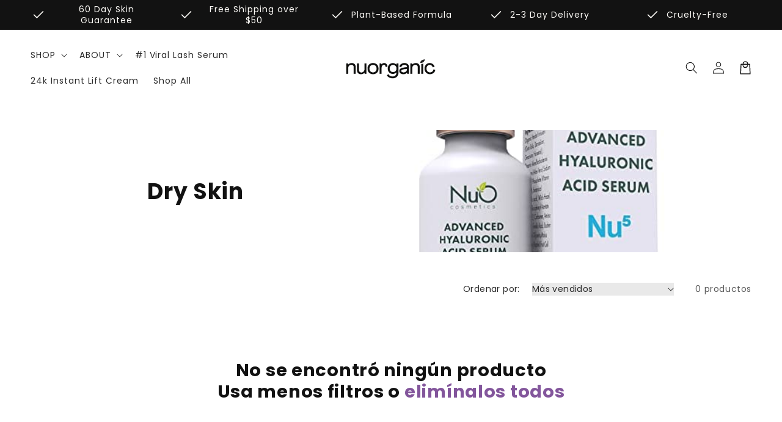

--- FILE ---
content_type: text/javascript
request_url: https://cdn.shopify.com/extensions/019c1120-348e-771d-809b-daf51da69d0a/upcart-272/assets/upcart-bundle.js
body_size: 169601
content:
//https://slide.upcart.app/licenses/storefront.txt
"use strict";(()=>{var N3=Object.create;var cI=Object.defineProperty;var O3=Object.getOwnPropertyDescriptor;var L3=Object.getOwnPropertyNames;var U3=Object.getPrototypeOf,V3=Object.prototype.hasOwnProperty;var lt=(e,t)=>()=>(t||e((t={exports:{}}).exports,t),t.exports);var B3=(e,t,r,n)=>{if(t&&typeof t=="object"||typeof t=="function")for(let a of L3(t))!V3.call(e,a)&&a!==r&&cI(e,a,{get:()=>t[a],enumerable:!(n=O3(t,a))||n.enumerable});return e};var C=(e,t,r)=>(r=e!=null?N3(U3(e)):{},B3(t||!e||!e.__esModule?cI(r,"default",{value:e,enumerable:!0}):r,e));var qI=lt(We=>{"use strict";var Nl=Symbol.for("react.element"),j3=Symbol.for("react.portal"),J3=Symbol.for("react.fragment"),Q3=Symbol.for("react.strict_mode"),X3=Symbol.for("react.profiler"),Z3=Symbol.for("react.provider"),e5=Symbol.for("react.context"),t5=Symbol.for("react.forward_ref"),r5=Symbol.for("react.suspense"),n5=Symbol.for("react.memo"),o5=Symbol.for("react.lazy"),OI=Symbol.iterator;function a5(e){return e===null||typeof e!="object"?null:(e=OI&&e[OI]||e["@@iterator"],typeof e=="function"?e:null)}var VI={isMounted:function(){return!1},enqueueForceUpdate:function(){},enqueueReplaceState:function(){},enqueueSetState:function(){}},BI=Object.assign,FI={};function ms(e,t,r){this.props=e,this.context=t,this.refs=FI,this.updater=r||VI}ms.prototype.isReactComponent={};ms.prototype.setState=function(e,t){if(typeof e!="object"&&typeof e!="function"&&e!=null)throw Error("setState(...): takes an object of state variables to update or a function which returns an object of state variables.");this.updater.enqueueSetState(this,e,t,"setState")};ms.prototype.forceUpdate=function(e){this.updater.enqueueForceUpdate(this,e,"forceUpdate")};function HI(){}HI.prototype=ms.prototype;function Jg(e,t,r){this.props=e,this.context=t,this.refs=FI,this.updater=r||VI}var Qg=Jg.prototype=new HI;Qg.constructor=Jg;BI(Qg,ms.prototype);Qg.isPureReactComponent=!0;var LI=Array.isArray,GI=Object.prototype.hasOwnProperty,Xg={current:null},WI={key:!0,ref:!0,__self:!0,__source:!0};function zI(e,t,r){var n,a={},s=null,l=null;if(t!=null)for(n in t.ref!==void 0&&(l=t.ref),t.key!==void 0&&(s=""+t.key),t)GI.call(t,n)&&!WI.hasOwnProperty(n)&&(a[n]=t[n]);var c=arguments.length-2;if(c===1)a.children=r;else if(1<c){for(var p=Array(c),m=0;m<c;m++)p[m]=arguments[m+2];a.children=p}if(e&&e.defaultProps)for(n in c=e.defaultProps,c)a[n]===void 0&&(a[n]=c[n]);return{$$typeof:Nl,type:e,key:s,ref:l,props:a,_owner:Xg.current}}function i5(e,t){return{$$typeof:Nl,type:e.type,key:t,ref:e.ref,props:e.props,_owner:e._owner}}function Zg(e){return typeof e=="object"&&e!==null&&e.$$typeof===Nl}function s5(e){var t={"=":"=0",":":"=2"};return"$"+e.replace(/[=:]/g,function(r){return t[r]})}var UI=/\/+/g;function jg(e,t){return typeof e=="object"&&e!==null&&e.key!=null?s5(""+e.key):t.toString(36)}function Zc(e,t,r,n,a){var s=typeof e;(s==="undefined"||s==="boolean")&&(e=null);var l=!1;if(e===null)l=!0;else switch(s){case"string":case"number":l=!0;break;case"object":switch(e.$$typeof){case Nl:case j3:l=!0}}if(l)return l=e,a=a(l),e=n===""?"."+jg(l,0):n,LI(a)?(r="",e!=null&&(r=e.replace(UI,"$&/")+"/"),Zc(a,t,r,"",function(m){return m})):a!=null&&(Zg(a)&&(a=i5(a,r+(!a.key||l&&l.key===a.key?"":(""+a.key).replace(UI,"$&/")+"/")+e)),t.push(a)),1;if(l=0,n=n===""?".":n+":",LI(e))for(var c=0;c<e.length;c++){s=e[c];var p=n+jg(s,c);l+=Zc(s,t,r,p,a)}else if(p=a5(e),typeof p=="function")for(e=p.call(e),c=0;!(s=e.next()).done;)s=s.value,p=n+jg(s,c++),l+=Zc(s,t,r,p,a);else if(s==="object")throw t=String(e),Error("Objects are not valid as a React child (found: "+(t==="[object Object]"?"object with keys {"+Object.keys(e).join(", ")+"}":t)+"). If you meant to render a collection of children, use an array instead.");return l}function Xc(e,t,r){if(e==null)return e;var n=[],a=0;return Zc(e,n,"","",function(s){return t.call(r,s,a++)}),n}function l5(e){if(e._status===-1){var t=e._result;t=t(),t.then(function(r){(e._status===0||e._status===-1)&&(e._status=1,e._result=r)},function(r){(e._status===0||e._status===-1)&&(e._status=2,e._result=r)}),e._status===-1&&(e._status=0,e._result=t)}if(e._status===1)return e._result.default;throw e._result}var wr={current:null},ep={transition:null},u5={ReactCurrentDispatcher:wr,ReactCurrentBatchConfig:ep,ReactCurrentOwner:Xg};We.Children={map:Xc,forEach:function(e,t,r){Xc(e,function(){t.apply(this,arguments)},r)},count:function(e){var t=0;return Xc(e,function(){t++}),t},toArray:function(e){return Xc(e,function(t){return t})||[]},only:function(e){if(!Zg(e))throw Error("React.Children.only expected to receive a single React element child.");return e}};We.Component=ms;We.Fragment=J3;We.Profiler=X3;We.PureComponent=Jg;We.StrictMode=Q3;We.Suspense=r5;We.__SECRET_INTERNALS_DO_NOT_USE_OR_YOU_WILL_BE_FIRED=u5;We.cloneElement=function(e,t,r){if(e==null)throw Error("React.cloneElement(...): The argument must be a React element, but you passed "+e+".");var n=BI({},e.props),a=e.key,s=e.ref,l=e._owner;if(t!=null){if(t.ref!==void 0&&(s=t.ref,l=Xg.current),t.key!==void 0&&(a=""+t.key),e.type&&e.type.defaultProps)var c=e.type.defaultProps;for(p in t)GI.call(t,p)&&!WI.hasOwnProperty(p)&&(n[p]=t[p]===void 0&&c!==void 0?c[p]:t[p])}var p=arguments.length-2;if(p===1)n.children=r;else if(1<p){c=Array(p);for(var m=0;m<p;m++)c[m]=arguments[m+2];n.children=c}return{$$typeof:Nl,type:e.type,key:a,ref:s,props:n,_owner:l}};We.createContext=function(e){return e={$$typeof:e5,_currentValue:e,_currentValue2:e,_threadCount:0,Provider:null,Consumer:null,_defaultValue:null,_globalName:null},e.Provider={$$typeof:Z3,_context:e},e.Consumer=e};We.createElement=zI;We.createFactory=function(e){var t=zI.bind(null,e);return t.type=e,t};We.createRef=function(){return{current:null}};We.forwardRef=function(e){return{$$typeof:t5,render:e}};We.isValidElement=Zg;We.lazy=function(e){return{$$typeof:o5,_payload:{_status:-1,_result:e},_init:l5}};We.memo=function(e,t){return{$$typeof:n5,type:e,compare:t===void 0?null:t}};We.startTransition=function(e){var t=ep.transition;ep.transition={};try{e()}finally{ep.transition=t}};We.unstable_act=function(){throw Error("act(...) is not supported in production builds of React.")};We.useCallback=function(e,t){return wr.current.useCallback(e,t)};We.useContext=function(e){return wr.current.useContext(e)};We.useDebugValue=function(){};We.useDeferredValue=function(e){return wr.current.useDeferredValue(e)};We.useEffect=function(e,t){return wr.current.useEffect(e,t)};We.useId=function(){return wr.current.useId()};We.useImperativeHandle=function(e,t,r){return wr.current.useImperativeHandle(e,t,r)};We.useInsertionEffect=function(e,t){return wr.current.useInsertionEffect(e,t)};We.useLayoutEffect=function(e,t){return wr.current.useLayoutEffect(e,t)};We.useMemo=function(e,t){return wr.current.useMemo(e,t)};We.useReducer=function(e,t,r){return wr.current.useReducer(e,t,r)};We.useRef=function(e){return wr.current.useRef(e)};We.useState=function(e){return wr.current.useState(e)};We.useSyncExternalStore=function(e,t,r){return wr.current.useSyncExternalStore(e,t,r)};We.useTransition=function(){return wr.current.useTransition()};We.version="18.2.0"});var G=lt(($9,YI)=>{"use strict";YI.exports=qI()});var rP=lt(dt=>{"use strict";function ny(e,t){var r=e.length;e.push(t);e:for(;0<r;){var n=r-1>>>1,a=e[n];if(0<tp(a,t))e[n]=t,e[r]=a,r=n;else break e}}function Kn(e){return e.length===0?null:e[0]}function np(e){if(e.length===0)return null;var t=e[0],r=e.pop();if(r!==t){e[0]=r;e:for(var n=0,a=e.length,s=a>>>1;n<s;){var l=2*(n+1)-1,c=e[l],p=l+1,m=e[p];if(0>tp(c,r))p<a&&0>tp(m,c)?(e[n]=m,e[p]=r,n=p):(e[n]=c,e[l]=r,n=l);else if(p<a&&0>tp(m,r))e[n]=m,e[p]=r,n=p;else break e}}return t}function tp(e,t){var r=e.sortIndex-t.sortIndex;return r!==0?r:e.id-t.id}typeof performance=="object"&&typeof performance.now=="function"?($I=performance,dt.unstable_now=function(){return $I.now()}):(ey=Date,KI=ey.now(),dt.unstable_now=function(){return ey.now()-KI});var $I,ey,KI,fo=[],Aa=[],c5=1,Tn=null,yr=3,op=!1,Ti=!1,Ll=!1,QI=typeof setTimeout=="function"?setTimeout:null,XI=typeof clearTimeout=="function"?clearTimeout:null,jI=typeof setImmediate<"u"?setImmediate:null;typeof navigator<"u"&&navigator.scheduling!==void 0&&navigator.scheduling.isInputPending!==void 0&&navigator.scheduling.isInputPending.bind(navigator.scheduling);function oy(e){for(var t=Kn(Aa);t!==null;){if(t.callback===null)np(Aa);else if(t.startTime<=e)np(Aa),t.sortIndex=t.expirationTime,ny(fo,t);else break;t=Kn(Aa)}}function ay(e){if(Ll=!1,oy(e),!Ti)if(Kn(fo)!==null)Ti=!0,sy(iy);else{var t=Kn(Aa);t!==null&&ly(ay,t.startTime-e)}}function iy(e,t){Ti=!1,Ll&&(Ll=!1,XI(Ul),Ul=-1),op=!0;var r=yr;try{for(oy(t),Tn=Kn(fo);Tn!==null&&(!(Tn.expirationTime>t)||e&&!tP());){var n=Tn.callback;if(typeof n=="function"){Tn.callback=null,yr=Tn.priorityLevel;var a=n(Tn.expirationTime<=t);t=dt.unstable_now(),typeof a=="function"?Tn.callback=a:Tn===Kn(fo)&&np(fo),oy(t)}else np(fo);Tn=Kn(fo)}if(Tn!==null)var s=!0;else{var l=Kn(Aa);l!==null&&ly(ay,l.startTime-t),s=!1}return s}finally{Tn=null,yr=r,op=!1}}var ap=!1,rp=null,Ul=-1,ZI=5,eP=-1;function tP(){return!(dt.unstable_now()-eP<ZI)}function ty(){if(rp!==null){var e=dt.unstable_now();eP=e;var t=!0;try{t=rp(!0,e)}finally{t?Ol():(ap=!1,rp=null)}}else ap=!1}var Ol;typeof jI=="function"?Ol=function(){jI(ty)}:typeof MessageChannel<"u"?(ry=new MessageChannel,JI=ry.port2,ry.port1.onmessage=ty,Ol=function(){JI.postMessage(null)}):Ol=function(){QI(ty,0)};var ry,JI;function sy(e){rp=e,ap||(ap=!0,Ol())}function ly(e,t){Ul=QI(function(){e(dt.unstable_now())},t)}dt.unstable_IdlePriority=5;dt.unstable_ImmediatePriority=1;dt.unstable_LowPriority=4;dt.unstable_NormalPriority=3;dt.unstable_Profiling=null;dt.unstable_UserBlockingPriority=2;dt.unstable_cancelCallback=function(e){e.callback=null};dt.unstable_continueExecution=function(){Ti||op||(Ti=!0,sy(iy))};dt.unstable_forceFrameRate=function(e){0>e||125<e?console.error("forceFrameRate takes a positive int between 0 and 125, forcing frame rates higher than 125 fps is not supported"):ZI=0<e?Math.floor(1e3/e):5};dt.unstable_getCurrentPriorityLevel=function(){return yr};dt.unstable_getFirstCallbackNode=function(){return Kn(fo)};dt.unstable_next=function(e){switch(yr){case 1:case 2:case 3:var t=3;break;default:t=yr}var r=yr;yr=t;try{return e()}finally{yr=r}};dt.unstable_pauseExecution=function(){};dt.unstable_requestPaint=function(){};dt.unstable_runWithPriority=function(e,t){switch(e){case 1:case 2:case 3:case 4:case 5:break;default:e=3}var r=yr;yr=e;try{return t()}finally{yr=r}};dt.unstable_scheduleCallback=function(e,t,r){var n=dt.unstable_now();switch(typeof r=="object"&&r!==null?(r=r.delay,r=typeof r=="number"&&0<r?n+r:n):r=n,e){case 1:var a=-1;break;case 2:a=250;break;case 5:a=1073741823;break;case 4:a=1e4;break;default:a=5e3}return a=r+a,e={id:c5++,callback:t,priorityLevel:e,startTime:r,expirationTime:a,sortIndex:-1},r>n?(e.sortIndex=r,ny(Aa,e),Kn(fo)===null&&e===Kn(Aa)&&(Ll?(XI(Ul),Ul=-1):Ll=!0,ly(ay,r-n))):(e.sortIndex=a,ny(fo,e),Ti||op||(Ti=!0,sy(iy))),e};dt.unstable_shouldYield=tP;dt.unstable_wrapCallback=function(e){var t=yr;return function(){var r=yr;yr=t;try{return e.apply(this,arguments)}finally{yr=r}}}});var oP=lt((j9,nP)=>{"use strict";nP.exports=rP()});var cb=lt(un=>{"use strict";var p0=G(),sn=oP();function z(e){for(var t="https://reactjs.org/docs/error-decoder.html?invariant="+e,r=1;r<arguments.length;r++)t+="&args[]="+encodeURIComponent(arguments[r]);return"Minified React error #"+e+"; visit "+t+" for the full message or use the non-minified dev environment for full errors and additional helpful warnings."}var d0=new Set,au={};function Ui(e,t){Ns(e,t),Ns(e+"Capture",t)}function Ns(e,t){for(au[e]=t,e=0;e<t.length;e++)d0.add(t[e])}var Jo=!(typeof window>"u"||typeof window.document>"u"||typeof window.document.createElement>"u"),Ry=Object.prototype.hasOwnProperty,p5=/^[:A-Z_a-z\u00C0-\u00D6\u00D8-\u00F6\u00F8-\u02FF\u0370-\u037D\u037F-\u1FFF\u200C-\u200D\u2070-\u218F\u2C00-\u2FEF\u3001-\uD7FF\uF900-\uFDCF\uFDF0-\uFFFD][:A-Z_a-z\u00C0-\u00D6\u00D8-\u00F6\u00F8-\u02FF\u0370-\u037D\u037F-\u1FFF\u200C-\u200D\u2070-\u218F\u2C00-\u2FEF\u3001-\uD7FF\uF900-\uFDCF\uFDF0-\uFFFD\-.0-9\u00B7\u0300-\u036F\u203F-\u2040]*$/,aP={},iP={};function d5(e){return Ry.call(iP,e)?!0:Ry.call(aP,e)?!1:p5.test(e)?iP[e]=!0:(aP[e]=!0,!1)}function m5(e,t,r,n){if(r!==null&&r.type===0)return!1;switch(typeof t){case"function":case"symbol":return!0;case"boolean":return n?!1:r!==null?!r.acceptsBooleans:(e=e.toLowerCase().slice(0,5),e!=="data-"&&e!=="aria-");default:return!1}}function f5(e,t,r,n){if(t===null||typeof t>"u"||m5(e,t,r,n))return!0;if(n)return!1;if(r!==null)switch(r.type){case 3:return!t;case 4:return t===!1;case 5:return isNaN(t);case 6:return isNaN(t)||1>t}return!1}function Rr(e,t,r,n,a,s,l){this.acceptsBooleans=t===2||t===3||t===4,this.attributeName=n,this.attributeNamespace=a,this.mustUseProperty=r,this.propertyName=e,this.type=t,this.sanitizeURL=s,this.removeEmptyString=l}var cr={};"children dangerouslySetInnerHTML defaultValue defaultChecked innerHTML suppressContentEditableWarning suppressHydrationWarning style".split(" ").forEach(function(e){cr[e]=new Rr(e,0,!1,e,null,!1,!1)});[["acceptCharset","accept-charset"],["className","class"],["htmlFor","for"],["httpEquiv","http-equiv"]].forEach(function(e){var t=e[0];cr[t]=new Rr(t,1,!1,e[1],null,!1,!1)});["contentEditable","draggable","spellCheck","value"].forEach(function(e){cr[e]=new Rr(e,2,!1,e.toLowerCase(),null,!1,!1)});["autoReverse","externalResourcesRequired","focusable","preserveAlpha"].forEach(function(e){cr[e]=new Rr(e,2,!1,e,null,!1,!1)});"allowFullScreen async autoFocus autoPlay controls default defer disabled disablePictureInPicture disableRemotePlayback formNoValidate hidden loop noModule noValidate open playsInline readOnly required reversed scoped seamless itemScope".split(" ").forEach(function(e){cr[e]=new Rr(e,3,!1,e.toLowerCase(),null,!1,!1)});["checked","multiple","muted","selected"].forEach(function(e){cr[e]=new Rr(e,3,!0,e,null,!1,!1)});["capture","download"].forEach(function(e){cr[e]=new Rr(e,4,!1,e,null,!1,!1)});["cols","rows","size","span"].forEach(function(e){cr[e]=new Rr(e,6,!1,e,null,!1,!1)});["rowSpan","start"].forEach(function(e){cr[e]=new Rr(e,5,!1,e.toLowerCase(),null,!1,!1)});var Ph=/[\-:]([a-z])/g;function Th(e){return e[1].toUpperCase()}"accent-height alignment-baseline arabic-form baseline-shift cap-height clip-path clip-rule color-interpolation color-interpolation-filters color-profile color-rendering dominant-baseline enable-background fill-opacity fill-rule flood-color flood-opacity font-family font-size font-size-adjust font-stretch font-style font-variant font-weight glyph-name glyph-orientation-horizontal glyph-orientation-vertical horiz-adv-x horiz-origin-x image-rendering letter-spacing lighting-color marker-end marker-mid marker-start overline-position overline-thickness paint-order panose-1 pointer-events rendering-intent shape-rendering stop-color stop-opacity strikethrough-position strikethrough-thickness stroke-dasharray stroke-dashoffset stroke-linecap stroke-linejoin stroke-miterlimit stroke-opacity stroke-width text-anchor text-decoration text-rendering underline-position underline-thickness unicode-bidi unicode-range units-per-em v-alphabetic v-hanging v-ideographic v-mathematical vector-effect vert-adv-y vert-origin-x vert-origin-y word-spacing writing-mode xmlns:xlink x-height".split(" ").forEach(function(e){var t=e.replace(Ph,Th);cr[t]=new Rr(t,1,!1,e,null,!1,!1)});"xlink:actuate xlink:arcrole xlink:role xlink:show xlink:title xlink:type".split(" ").forEach(function(e){var t=e.replace(Ph,Th);cr[t]=new Rr(t,1,!1,e,"http://www.w3.org/1999/xlink",!1,!1)});["xml:base","xml:lang","xml:space"].forEach(function(e){var t=e.replace(Ph,Th);cr[t]=new Rr(t,1,!1,e,"http://www.w3.org/XML/1998/namespace",!1,!1)});["tabIndex","crossOrigin"].forEach(function(e){cr[e]=new Rr(e,1,!1,e.toLowerCase(),null,!1,!1)});cr.xlinkHref=new Rr("xlinkHref",1,!1,"xlink:href","http://www.w3.org/1999/xlink",!0,!1);["src","href","action","formAction"].forEach(function(e){cr[e]=new Rr(e,1,!1,e.toLowerCase(),null,!0,!0)});function bh(e,t,r,n){var a=cr.hasOwnProperty(t)?cr[t]:null;(a!==null?a.type!==0:n||!(2<t.length)||t[0]!=="o"&&t[0]!=="O"||t[1]!=="n"&&t[1]!=="N")&&(f5(t,r,a,n)&&(r=null),n||a===null?d5(t)&&(r===null?e.removeAttribute(t):e.setAttribute(t,""+r)):a.mustUseProperty?e[a.propertyName]=r===null?a.type===3?!1:"":r:(t=a.attributeName,n=a.attributeNamespace,r===null?e.removeAttribute(t):(a=a.type,r=a===3||a===4&&r===!0?"":""+r,n?e.setAttributeNS(n,t,r):e.setAttribute(t,r))))}var ea=p0.__SECRET_INTERNALS_DO_NOT_USE_OR_YOU_WILL_BE_FIRED,ip=Symbol.for("react.element"),ys=Symbol.for("react.portal"),hs=Symbol.for("react.fragment"),Eh=Symbol.for("react.strict_mode"),Dy=Symbol.for("react.profiler"),m0=Symbol.for("react.provider"),f0=Symbol.for("react.context"),Ah=Symbol.for("react.forward_ref"),ky=Symbol.for("react.suspense"),Ny=Symbol.for("react.suspense_list"),wh=Symbol.for("react.memo"),xa=Symbol.for("react.lazy");Symbol.for("react.scope");Symbol.for("react.debug_trace_mode");var g0=Symbol.for("react.offscreen");Symbol.for("react.legacy_hidden");Symbol.for("react.cache");Symbol.for("react.tracing_marker");var sP=Symbol.iterator;function Vl(e){return e===null||typeof e!="object"?null:(e=sP&&e[sP]||e["@@iterator"],typeof e=="function"?e:null)}var xt=Object.assign,uy;function Yl(e){if(uy===void 0)try{throw Error()}catch(r){var t=r.stack.trim().match(/\n( *(at )?)/);uy=t&&t[1]||""}return`
`+uy+e}var cy=!1;function py(e,t){if(!e||cy)return"";cy=!0;var r=Error.prepareStackTrace;Error.prepareStackTrace=void 0;try{if(t)if(t=function(){throw Error()},Object.defineProperty(t.prototype,"props",{set:function(){throw Error()}}),typeof Reflect=="object"&&Reflect.construct){try{Reflect.construct(t,[])}catch(m){var n=m}Reflect.construct(e,[],t)}else{try{t.call()}catch(m){n=m}e.call(t.prototype)}else{try{throw Error()}catch(m){n=m}e()}}catch(m){if(m&&n&&typeof m.stack=="string"){for(var a=m.stack.split(`
`),s=n.stack.split(`
`),l=a.length-1,c=s.length-1;1<=l&&0<=c&&a[l]!==s[c];)c--;for(;1<=l&&0<=c;l--,c--)if(a[l]!==s[c]){if(l!==1||c!==1)do if(l--,c--,0>c||a[l]!==s[c]){var p=`
`+a[l].replace(" at new "," at ");return e.displayName&&p.includes("<anonymous>")&&(p=p.replace("<anonymous>",e.displayName)),p}while(1<=l&&0<=c);break}}}finally{cy=!1,Error.prepareStackTrace=r}return(e=e?e.displayName||e.name:"")?Yl(e):""}function g5(e){switch(e.tag){case 5:return Yl(e.type);case 16:return Yl("Lazy");case 13:return Yl("Suspense");case 19:return Yl("SuspenseList");case 0:case 2:case 15:return e=py(e.type,!1),e;case 11:return e=py(e.type.render,!1),e;case 1:return e=py(e.type,!0),e;default:return""}}function Oy(e){if(e==null)return null;if(typeof e=="function")return e.displayName||e.name||null;if(typeof e=="string")return e;switch(e){case hs:return"Fragment";case ys:return"Portal";case Dy:return"Profiler";case Eh:return"StrictMode";case ky:return"Suspense";case Ny:return"SuspenseList"}if(typeof e=="object")switch(e.$$typeof){case f0:return(e.displayName||"Context")+".Consumer";case m0:return(e._context.displayName||"Context")+".Provider";case Ah:var t=e.render;return e=e.displayName,e||(e=t.displayName||t.name||"",e=e!==""?"ForwardRef("+e+")":"ForwardRef"),e;case wh:return t=e.displayName||null,t!==null?t:Oy(e.type)||"Memo";case xa:t=e._payload,e=e._init;try{return Oy(e(t))}catch{}}return null}function y5(e){var t=e.type;switch(e.tag){case 24:return"Cache";case 9:return(t.displayName||"Context")+".Consumer";case 10:return(t._context.displayName||"Context")+".Provider";case 18:return"DehydratedFragment";case 11:return e=t.render,e=e.displayName||e.name||"",t.displayName||(e!==""?"ForwardRef("+e+")":"ForwardRef");case 7:return"Fragment";case 5:return t;case 4:return"Portal";case 3:return"Root";case 6:return"Text";case 16:return Oy(t);case 8:return t===Eh?"StrictMode":"Mode";case 22:return"Offscreen";case 12:return"Profiler";case 21:return"Scope";case 13:return"Suspense";case 19:return"SuspenseList";case 25:return"TracingMarker";case 1:case 0:case 17:case 2:case 14:case 15:if(typeof t=="function")return t.displayName||t.name||null;if(typeof t=="string")return t}return null}function Wa(e){switch(typeof e){case"boolean":case"number":case"string":case"undefined":return e;case"object":return e;default:return""}}function y0(e){var t=e.type;return(e=e.nodeName)&&e.toLowerCase()==="input"&&(t==="checkbox"||t==="radio")}function h5(e){var t=y0(e)?"checked":"value",r=Object.getOwnPropertyDescriptor(e.constructor.prototype,t),n=""+e[t];if(!e.hasOwnProperty(t)&&typeof r<"u"&&typeof r.get=="function"&&typeof r.set=="function"){var a=r.get,s=r.set;return Object.defineProperty(e,t,{configurable:!0,get:function(){return a.call(this)},set:function(l){n=""+l,s.call(this,l)}}),Object.defineProperty(e,t,{enumerable:r.enumerable}),{getValue:function(){return n},setValue:function(l){n=""+l},stopTracking:function(){e._valueTracker=null,delete e[t]}}}}function sp(e){e._valueTracker||(e._valueTracker=h5(e))}function h0(e){if(!e)return!1;var t=e._valueTracker;if(!t)return!0;var r=t.getValue(),n="";return e&&(n=y0(e)?e.checked?"true":"false":e.value),e=n,e!==r?(t.setValue(e),!0):!1}function Op(e){if(e=e||(typeof document<"u"?document:void 0),typeof e>"u")return null;try{return e.activeElement||e.body}catch{return e.body}}function Ly(e,t){var r=t.checked;return xt({},t,{defaultChecked:void 0,defaultValue:void 0,value:void 0,checked:r??e._wrapperState.initialChecked})}function lP(e,t){var r=t.defaultValue==null?"":t.defaultValue,n=t.checked!=null?t.checked:t.defaultChecked;r=Wa(t.value!=null?t.value:r),e._wrapperState={initialChecked:n,initialValue:r,controlled:t.type==="checkbox"||t.type==="radio"?t.checked!=null:t.value!=null}}function _0(e,t){t=t.checked,t!=null&&bh(e,"checked",t,!1)}function Uy(e,t){_0(e,t);var r=Wa(t.value),n=t.type;if(r!=null)n==="number"?(r===0&&e.value===""||e.value!=r)&&(e.value=""+r):e.value!==""+r&&(e.value=""+r);else if(n==="submit"||n==="reset"){e.removeAttribute("value");return}t.hasOwnProperty("value")?Vy(e,t.type,r):t.hasOwnProperty("defaultValue")&&Vy(e,t.type,Wa(t.defaultValue)),t.checked==null&&t.defaultChecked!=null&&(e.defaultChecked=!!t.defaultChecked)}function uP(e,t,r){if(t.hasOwnProperty("value")||t.hasOwnProperty("defaultValue")){var n=t.type;if(!(n!=="submit"&&n!=="reset"||t.value!==void 0&&t.value!==null))return;t=""+e._wrapperState.initialValue,r||t===e.value||(e.value=t),e.defaultValue=t}r=e.name,r!==""&&(e.name=""),e.defaultChecked=!!e._wrapperState.initialChecked,r!==""&&(e.name=r)}function Vy(e,t,r){(t!=="number"||Op(e.ownerDocument)!==e)&&(r==null?e.defaultValue=""+e._wrapperState.initialValue:e.defaultValue!==""+r&&(e.defaultValue=""+r))}var $l=Array.isArray;function ws(e,t,r,n){if(e=e.options,t){t={};for(var a=0;a<r.length;a++)t["$"+r[a]]=!0;for(r=0;r<e.length;r++)a=t.hasOwnProperty("$"+e[r].value),e[r].selected!==a&&(e[r].selected=a),a&&n&&(e[r].defaultSelected=!0)}else{for(r=""+Wa(r),t=null,a=0;a<e.length;a++){if(e[a].value===r){e[a].selected=!0,n&&(e[a].defaultSelected=!0);return}t!==null||e[a].disabled||(t=e[a])}t!==null&&(t.selected=!0)}}function By(e,t){if(t.dangerouslySetInnerHTML!=null)throw Error(z(91));return xt({},t,{value:void 0,defaultValue:void 0,children:""+e._wrapperState.initialValue})}function cP(e,t){var r=t.value;if(r==null){if(r=t.children,t=t.defaultValue,r!=null){if(t!=null)throw Error(z(92));if($l(r)){if(1<r.length)throw Error(z(93));r=r[0]}t=r}t==null&&(t=""),r=t}e._wrapperState={initialValue:Wa(r)}}function S0(e,t){var r=Wa(t.value),n=Wa(t.defaultValue);r!=null&&(r=""+r,r!==e.value&&(e.value=r),t.defaultValue==null&&e.defaultValue!==r&&(e.defaultValue=r)),n!=null&&(e.defaultValue=""+n)}function pP(e){var t=e.textContent;t===e._wrapperState.initialValue&&t!==""&&t!==null&&(e.value=t)}function v0(e){switch(e){case"svg":return"http://www.w3.org/2000/svg";case"math":return"http://www.w3.org/1998/Math/MathML";default:return"http://www.w3.org/1999/xhtml"}}function Fy(e,t){return e==null||e==="http://www.w3.org/1999/xhtml"?v0(t):e==="http://www.w3.org/2000/svg"&&t==="foreignObject"?"http://www.w3.org/1999/xhtml":e}var lp,C0=function(e){return typeof MSApp<"u"&&MSApp.execUnsafeLocalFunction?function(t,r,n,a){MSApp.execUnsafeLocalFunction(function(){return e(t,r,n,a)})}:e}(function(e,t){if(e.namespaceURI!=="http://www.w3.org/2000/svg"||"innerHTML"in e)e.innerHTML=t;else{for(lp=lp||document.createElement("div"),lp.innerHTML="<svg>"+t.valueOf().toString()+"</svg>",t=lp.firstChild;e.firstChild;)e.removeChild(e.firstChild);for(;t.firstChild;)e.appendChild(t.firstChild)}});function iu(e,t){if(t){var r=e.firstChild;if(r&&r===e.lastChild&&r.nodeType===3){r.nodeValue=t;return}}e.textContent=t}var Jl={animationIterationCount:!0,aspectRatio:!0,borderImageOutset:!0,borderImageSlice:!0,borderImageWidth:!0,boxFlex:!0,boxFlexGroup:!0,boxOrdinalGroup:!0,columnCount:!0,columns:!0,flex:!0,flexGrow:!0,flexPositive:!0,flexShrink:!0,flexNegative:!0,flexOrder:!0,gridArea:!0,gridRow:!0,gridRowEnd:!0,gridRowSpan:!0,gridRowStart:!0,gridColumn:!0,gridColumnEnd:!0,gridColumnSpan:!0,gridColumnStart:!0,fontWeight:!0,lineClamp:!0,lineHeight:!0,opacity:!0,order:!0,orphans:!0,tabSize:!0,widows:!0,zIndex:!0,zoom:!0,fillOpacity:!0,floodOpacity:!0,stopOpacity:!0,strokeDasharray:!0,strokeDashoffset:!0,strokeMiterlimit:!0,strokeOpacity:!0,strokeWidth:!0},_5=["Webkit","ms","Moz","O"];Object.keys(Jl).forEach(function(e){_5.forEach(function(t){t=t+e.charAt(0).toUpperCase()+e.substring(1),Jl[t]=Jl[e]})});function I0(e,t,r){return t==null||typeof t=="boolean"||t===""?"":r||typeof t!="number"||t===0||Jl.hasOwnProperty(e)&&Jl[e]?(""+t).trim():t+"px"}function P0(e,t){e=e.style;for(var r in t)if(t.hasOwnProperty(r)){var n=r.indexOf("--")===0,a=I0(r,t[r],n);r==="float"&&(r="cssFloat"),n?e.setProperty(r,a):e[r]=a}}var S5=xt({menuitem:!0},{area:!0,base:!0,br:!0,col:!0,embed:!0,hr:!0,img:!0,input:!0,keygen:!0,link:!0,meta:!0,param:!0,source:!0,track:!0,wbr:!0});function Hy(e,t){if(t){if(S5[e]&&(t.children!=null||t.dangerouslySetInnerHTML!=null))throw Error(z(137,e));if(t.dangerouslySetInnerHTML!=null){if(t.children!=null)throw Error(z(60));if(typeof t.dangerouslySetInnerHTML!="object"||!("__html"in t.dangerouslySetInnerHTML))throw Error(z(61))}if(t.style!=null&&typeof t.style!="object")throw Error(z(62))}}function Gy(e,t){if(e.indexOf("-")===-1)return typeof t.is=="string";switch(e){case"annotation-xml":case"color-profile":case"font-face":case"font-face-src":case"font-face-uri":case"font-face-format":case"font-face-name":case"missing-glyph":return!1;default:return!0}}var Wy=null;function xh(e){return e=e.target||e.srcElement||window,e.correspondingUseElement&&(e=e.correspondingUseElement),e.nodeType===3?e.parentNode:e}var zy=null,xs=null,Ms=null;function dP(e){if(e=Tu(e)){if(typeof zy!="function")throw Error(z(280));var t=e.stateNode;t&&(t=ud(t),zy(e.stateNode,e.type,t))}}function T0(e){xs?Ms?Ms.push(e):Ms=[e]:xs=e}function b0(){if(xs){var e=xs,t=Ms;if(Ms=xs=null,dP(e),t)for(e=0;e<t.length;e++)dP(t[e])}}function E0(e,t){return e(t)}function A0(){}var dy=!1;function w0(e,t,r){if(dy)return e(t,r);dy=!0;try{return E0(e,t,r)}finally{dy=!1,(xs!==null||Ms!==null)&&(A0(),b0())}}function su(e,t){var r=e.stateNode;if(r===null)return null;var n=ud(r);if(n===null)return null;r=n[t];e:switch(t){case"onClick":case"onClickCapture":case"onDoubleClick":case"onDoubleClickCapture":case"onMouseDown":case"onMouseDownCapture":case"onMouseMove":case"onMouseMoveCapture":case"onMouseUp":case"onMouseUpCapture":case"onMouseEnter":(n=!n.disabled)||(e=e.type,n=!(e==="button"||e==="input"||e==="select"||e==="textarea")),e=!n;break e;default:e=!1}if(e)return null;if(r&&typeof r!="function")throw Error(z(231,t,typeof r));return r}var qy=!1;if(Jo)try{fs={},Object.defineProperty(fs,"passive",{get:function(){qy=!0}}),window.addEventListener("test",fs,fs),window.removeEventListener("test",fs,fs)}catch{qy=!1}var fs;function v5(e,t,r,n,a,s,l,c,p){var m=Array.prototype.slice.call(arguments,3);try{t.apply(r,m)}catch(f){this.onError(f)}}var Ql=!1,Lp=null,Up=!1,Yy=null,C5={onError:function(e){Ql=!0,Lp=e}};function I5(e,t,r,n,a,s,l,c,p){Ql=!1,Lp=null,v5.apply(C5,arguments)}function P5(e,t,r,n,a,s,l,c,p){if(I5.apply(this,arguments),Ql){if(Ql){var m=Lp;Ql=!1,Lp=null}else throw Error(z(198));Up||(Up=!0,Yy=m)}}function Vi(e){var t=e,r=e;if(e.alternate)for(;t.return;)t=t.return;else{e=t;do t=e,t.flags&4098&&(r=t.return),e=t.return;while(e)}return t.tag===3?r:null}function x0(e){if(e.tag===13){var t=e.memoizedState;if(t===null&&(e=e.alternate,e!==null&&(t=e.memoizedState)),t!==null)return t.dehydrated}return null}function mP(e){if(Vi(e)!==e)throw Error(z(188))}function T5(e){var t=e.alternate;if(!t){if(t=Vi(e),t===null)throw Error(z(188));return t!==e?null:e}for(var r=e,n=t;;){var a=r.return;if(a===null)break;var s=a.alternate;if(s===null){if(n=a.return,n!==null){r=n;continue}break}if(a.child===s.child){for(s=a.child;s;){if(s===r)return mP(a),e;if(s===n)return mP(a),t;s=s.sibling}throw Error(z(188))}if(r.return!==n.return)r=a,n=s;else{for(var l=!1,c=a.child;c;){if(c===r){l=!0,r=a,n=s;break}if(c===n){l=!0,n=a,r=s;break}c=c.sibling}if(!l){for(c=s.child;c;){if(c===r){l=!0,r=s,n=a;break}if(c===n){l=!0,n=s,r=a;break}c=c.sibling}if(!l)throw Error(z(189))}}if(r.alternate!==n)throw Error(z(190))}if(r.tag!==3)throw Error(z(188));return r.stateNode.current===r?e:t}function M0(e){return e=T5(e),e!==null?R0(e):null}function R0(e){if(e.tag===5||e.tag===6)return e;for(e=e.child;e!==null;){var t=R0(e);if(t!==null)return t;e=e.sibling}return null}var D0=sn.unstable_scheduleCallback,fP=sn.unstable_cancelCallback,b5=sn.unstable_shouldYield,E5=sn.unstable_requestPaint,Ft=sn.unstable_now,A5=sn.unstable_getCurrentPriorityLevel,Mh=sn.unstable_ImmediatePriority,k0=sn.unstable_UserBlockingPriority,Vp=sn.unstable_NormalPriority,w5=sn.unstable_LowPriority,N0=sn.unstable_IdlePriority,ad=null,_o=null;function x5(e){if(_o&&typeof _o.onCommitFiberRoot=="function")try{_o.onCommitFiberRoot(ad,e,void 0,(e.current.flags&128)===128)}catch{}}var Zn=Math.clz32?Math.clz32:D5,M5=Math.log,R5=Math.LN2;function D5(e){return e>>>=0,e===0?32:31-(M5(e)/R5|0)|0}var up=64,cp=4194304;function Kl(e){switch(e&-e){case 1:return 1;case 2:return 2;case 4:return 4;case 8:return 8;case 16:return 16;case 32:return 32;case 64:case 128:case 256:case 512:case 1024:case 2048:case 4096:case 8192:case 16384:case 32768:case 65536:case 131072:case 262144:case 524288:case 1048576:case 2097152:return e&4194240;case 4194304:case 8388608:case 16777216:case 33554432:case 67108864:return e&130023424;case 134217728:return 134217728;case 268435456:return 268435456;case 536870912:return 536870912;case 1073741824:return 1073741824;default:return e}}function Bp(e,t){var r=e.pendingLanes;if(r===0)return 0;var n=0,a=e.suspendedLanes,s=e.pingedLanes,l=r&268435455;if(l!==0){var c=l&~a;c!==0?n=Kl(c):(s&=l,s!==0&&(n=Kl(s)))}else l=r&~a,l!==0?n=Kl(l):s!==0&&(n=Kl(s));if(n===0)return 0;if(t!==0&&t!==n&&!(t&a)&&(a=n&-n,s=t&-t,a>=s||a===16&&(s&4194240)!==0))return t;if(n&4&&(n|=r&16),t=e.entangledLanes,t!==0)for(e=e.entanglements,t&=n;0<t;)r=31-Zn(t),a=1<<r,n|=e[r],t&=~a;return n}function k5(e,t){switch(e){case 1:case 2:case 4:return t+250;case 8:case 16:case 32:case 64:case 128:case 256:case 512:case 1024:case 2048:case 4096:case 8192:case 16384:case 32768:case 65536:case 131072:case 262144:case 524288:case 1048576:case 2097152:return t+5e3;case 4194304:case 8388608:case 16777216:case 33554432:case 67108864:return-1;case 134217728:case 268435456:case 536870912:case 1073741824:return-1;default:return-1}}function N5(e,t){for(var r=e.suspendedLanes,n=e.pingedLanes,a=e.expirationTimes,s=e.pendingLanes;0<s;){var l=31-Zn(s),c=1<<l,p=a[l];p===-1?(!(c&r)||c&n)&&(a[l]=k5(c,t)):p<=t&&(e.expiredLanes|=c),s&=~c}}function $y(e){return e=e.pendingLanes&-1073741825,e!==0?e:e&1073741824?1073741824:0}function O0(){var e=up;return up<<=1,!(up&4194240)&&(up=64),e}function my(e){for(var t=[],r=0;31>r;r++)t.push(e);return t}function Iu(e,t,r){e.pendingLanes|=t,t!==536870912&&(e.suspendedLanes=0,e.pingedLanes=0),e=e.eventTimes,t=31-Zn(t),e[t]=r}function O5(e,t){var r=e.pendingLanes&~t;e.pendingLanes=t,e.suspendedLanes=0,e.pingedLanes=0,e.expiredLanes&=t,e.mutableReadLanes&=t,e.entangledLanes&=t,t=e.entanglements;var n=e.eventTimes;for(e=e.expirationTimes;0<r;){var a=31-Zn(r),s=1<<a;t[a]=0,n[a]=-1,e[a]=-1,r&=~s}}function Rh(e,t){var r=e.entangledLanes|=t;for(e=e.entanglements;r;){var n=31-Zn(r),a=1<<n;a&t|e[n]&t&&(e[n]|=t),r&=~a}}var nt=0;function L0(e){return e&=-e,1<e?4<e?e&268435455?16:536870912:4:1}var U0,Dh,V0,B0,F0,Ky=!1,pp=[],Oa=null,La=null,Ua=null,lu=new Map,uu=new Map,Ra=[],L5="mousedown mouseup touchcancel touchend touchstart auxclick dblclick pointercancel pointerdown pointerup dragend dragstart drop compositionend compositionstart keydown keypress keyup input textInput copy cut paste click change contextmenu reset submit".split(" ");function gP(e,t){switch(e){case"focusin":case"focusout":Oa=null;break;case"dragenter":case"dragleave":La=null;break;case"mouseover":case"mouseout":Ua=null;break;case"pointerover":case"pointerout":lu.delete(t.pointerId);break;case"gotpointercapture":case"lostpointercapture":uu.delete(t.pointerId)}}function Bl(e,t,r,n,a,s){return e===null||e.nativeEvent!==s?(e={blockedOn:t,domEventName:r,eventSystemFlags:n,nativeEvent:s,targetContainers:[a]},t!==null&&(t=Tu(t),t!==null&&Dh(t)),e):(e.eventSystemFlags|=n,t=e.targetContainers,a!==null&&t.indexOf(a)===-1&&t.push(a),e)}function U5(e,t,r,n,a){switch(t){case"focusin":return Oa=Bl(Oa,e,t,r,n,a),!0;case"dragenter":return La=Bl(La,e,t,r,n,a),!0;case"mouseover":return Ua=Bl(Ua,e,t,r,n,a),!0;case"pointerover":var s=a.pointerId;return lu.set(s,Bl(lu.get(s)||null,e,t,r,n,a)),!0;case"gotpointercapture":return s=a.pointerId,uu.set(s,Bl(uu.get(s)||null,e,t,r,n,a)),!0}return!1}function H0(e){var t=Ai(e.target);if(t!==null){var r=Vi(t);if(r!==null){if(t=r.tag,t===13){if(t=x0(r),t!==null){e.blockedOn=t,F0(e.priority,function(){V0(r)});return}}else if(t===3&&r.stateNode.current.memoizedState.isDehydrated){e.blockedOn=r.tag===3?r.stateNode.containerInfo:null;return}}}e.blockedOn=null}function bp(e){if(e.blockedOn!==null)return!1;for(var t=e.targetContainers;0<t.length;){var r=jy(e.domEventName,e.eventSystemFlags,t[0],e.nativeEvent);if(r===null){r=e.nativeEvent;var n=new r.constructor(r.type,r);Wy=n,r.target.dispatchEvent(n),Wy=null}else return t=Tu(r),t!==null&&Dh(t),e.blockedOn=r,!1;t.shift()}return!0}function yP(e,t,r){bp(e)&&r.delete(t)}function V5(){Ky=!1,Oa!==null&&bp(Oa)&&(Oa=null),La!==null&&bp(La)&&(La=null),Ua!==null&&bp(Ua)&&(Ua=null),lu.forEach(yP),uu.forEach(yP)}function Fl(e,t){e.blockedOn===t&&(e.blockedOn=null,Ky||(Ky=!0,sn.unstable_scheduleCallback(sn.unstable_NormalPriority,V5)))}function cu(e){function t(a){return Fl(a,e)}if(0<pp.length){Fl(pp[0],e);for(var r=1;r<pp.length;r++){var n=pp[r];n.blockedOn===e&&(n.blockedOn=null)}}for(Oa!==null&&Fl(Oa,e),La!==null&&Fl(La,e),Ua!==null&&Fl(Ua,e),lu.forEach(t),uu.forEach(t),r=0;r<Ra.length;r++)n=Ra[r],n.blockedOn===e&&(n.blockedOn=null);for(;0<Ra.length&&(r=Ra[0],r.blockedOn===null);)H0(r),r.blockedOn===null&&Ra.shift()}var Rs=ea.ReactCurrentBatchConfig,Fp=!0;function B5(e,t,r,n){var a=nt,s=Rs.transition;Rs.transition=null;try{nt=1,kh(e,t,r,n)}finally{nt=a,Rs.transition=s}}function F5(e,t,r,n){var a=nt,s=Rs.transition;Rs.transition=null;try{nt=4,kh(e,t,r,n)}finally{nt=a,Rs.transition=s}}function kh(e,t,r,n){if(Fp){var a=jy(e,t,r,n);if(a===null)vy(e,t,n,Hp,r),gP(e,n);else if(U5(a,e,t,r,n))n.stopPropagation();else if(gP(e,n),t&4&&-1<L5.indexOf(e)){for(;a!==null;){var s=Tu(a);if(s!==null&&U0(s),s=jy(e,t,r,n),s===null&&vy(e,t,n,Hp,r),s===a)break;a=s}a!==null&&n.stopPropagation()}else vy(e,t,n,null,r)}}var Hp=null;function jy(e,t,r,n){if(Hp=null,e=xh(n),e=Ai(e),e!==null)if(t=Vi(e),t===null)e=null;else if(r=t.tag,r===13){if(e=x0(t),e!==null)return e;e=null}else if(r===3){if(t.stateNode.current.memoizedState.isDehydrated)return t.tag===3?t.stateNode.containerInfo:null;e=null}else t!==e&&(e=null);return Hp=e,null}function G0(e){switch(e){case"cancel":case"click":case"close":case"contextmenu":case"copy":case"cut":case"auxclick":case"dblclick":case"dragend":case"dragstart":case"drop":case"focusin":case"focusout":case"input":case"invalid":case"keydown":case"keypress":case"keyup":case"mousedown":case"mouseup":case"paste":case"pause":case"play":case"pointercancel":case"pointerdown":case"pointerup":case"ratechange":case"reset":case"resize":case"seeked":case"submit":case"touchcancel":case"touchend":case"touchstart":case"volumechange":case"change":case"selectionchange":case"textInput":case"compositionstart":case"compositionend":case"compositionupdate":case"beforeblur":case"afterblur":case"beforeinput":case"blur":case"fullscreenchange":case"focus":case"hashchange":case"popstate":case"select":case"selectstart":return 1;case"drag":case"dragenter":case"dragexit":case"dragleave":case"dragover":case"mousemove":case"mouseout":case"mouseover":case"pointermove":case"pointerout":case"pointerover":case"scroll":case"toggle":case"touchmove":case"wheel":case"mouseenter":case"mouseleave":case"pointerenter":case"pointerleave":return 4;case"message":switch(A5()){case Mh:return 1;case k0:return 4;case Vp:case w5:return 16;case N0:return 536870912;default:return 16}default:return 16}}var ka=null,Nh=null,Ep=null;function W0(){if(Ep)return Ep;var e,t=Nh,r=t.length,n,a="value"in ka?ka.value:ka.textContent,s=a.length;for(e=0;e<r&&t[e]===a[e];e++);var l=r-e;for(n=1;n<=l&&t[r-n]===a[s-n];n++);return Ep=a.slice(e,1<n?1-n:void 0)}function Ap(e){var t=e.keyCode;return"charCode"in e?(e=e.charCode,e===0&&t===13&&(e=13)):e=t,e===10&&(e=13),32<=e||e===13?e:0}function dp(){return!0}function hP(){return!1}function ln(e){function t(r,n,a,s,l){this._reactName=r,this._targetInst=a,this.type=n,this.nativeEvent=s,this.target=l,this.currentTarget=null;for(var c in e)e.hasOwnProperty(c)&&(r=e[c],this[c]=r?r(s):s[c]);return this.isDefaultPrevented=(s.defaultPrevented!=null?s.defaultPrevented:s.returnValue===!1)?dp:hP,this.isPropagationStopped=hP,this}return xt(t.prototype,{preventDefault:function(){this.defaultPrevented=!0;var r=this.nativeEvent;r&&(r.preventDefault?r.preventDefault():typeof r.returnValue!="unknown"&&(r.returnValue=!1),this.isDefaultPrevented=dp)},stopPropagation:function(){var r=this.nativeEvent;r&&(r.stopPropagation?r.stopPropagation():typeof r.cancelBubble!="unknown"&&(r.cancelBubble=!0),this.isPropagationStopped=dp)},persist:function(){},isPersistent:dp}),t}var Hs={eventPhase:0,bubbles:0,cancelable:0,timeStamp:function(e){return e.timeStamp||Date.now()},defaultPrevented:0,isTrusted:0},Oh=ln(Hs),Pu=xt({},Hs,{view:0,detail:0}),H5=ln(Pu),fy,gy,Hl,id=xt({},Pu,{screenX:0,screenY:0,clientX:0,clientY:0,pageX:0,pageY:0,ctrlKey:0,shiftKey:0,altKey:0,metaKey:0,getModifierState:Lh,button:0,buttons:0,relatedTarget:function(e){return e.relatedTarget===void 0?e.fromElement===e.srcElement?e.toElement:e.fromElement:e.relatedTarget},movementX:function(e){return"movementX"in e?e.movementX:(e!==Hl&&(Hl&&e.type==="mousemove"?(fy=e.screenX-Hl.screenX,gy=e.screenY-Hl.screenY):gy=fy=0,Hl=e),fy)},movementY:function(e){return"movementY"in e?e.movementY:gy}}),_P=ln(id),G5=xt({},id,{dataTransfer:0}),W5=ln(G5),z5=xt({},Pu,{relatedTarget:0}),yy=ln(z5),q5=xt({},Hs,{animationName:0,elapsedTime:0,pseudoElement:0}),Y5=ln(q5),$5=xt({},Hs,{clipboardData:function(e){return"clipboardData"in e?e.clipboardData:window.clipboardData}}),K5=ln($5),j5=xt({},Hs,{data:0}),SP=ln(j5),J5={Esc:"Escape",Spacebar:" ",Left:"ArrowLeft",Up:"ArrowUp",Right:"ArrowRight",Down:"ArrowDown",Del:"Delete",Win:"OS",Menu:"ContextMenu",Apps:"ContextMenu",Scroll:"ScrollLock",MozPrintableKey:"Unidentified"},Q5={8:"Backspace",9:"Tab",12:"Clear",13:"Enter",16:"Shift",17:"Control",18:"Alt",19:"Pause",20:"CapsLock",27:"Escape",32:" ",33:"PageUp",34:"PageDown",35:"End",36:"Home",37:"ArrowLeft",38:"ArrowUp",39:"ArrowRight",40:"ArrowDown",45:"Insert",46:"Delete",112:"F1",113:"F2",114:"F3",115:"F4",116:"F5",117:"F6",118:"F7",119:"F8",120:"F9",121:"F10",122:"F11",123:"F12",144:"NumLock",145:"ScrollLock",224:"Meta"},X5={Alt:"altKey",Control:"ctrlKey",Meta:"metaKey",Shift:"shiftKey"};function Z5(e){var t=this.nativeEvent;return t.getModifierState?t.getModifierState(e):(e=X5[e])?!!t[e]:!1}function Lh(){return Z5}var eU=xt({},Pu,{key:function(e){if(e.key){var t=J5[e.key]||e.key;if(t!=="Unidentified")return t}return e.type==="keypress"?(e=Ap(e),e===13?"Enter":String.fromCharCode(e)):e.type==="keydown"||e.type==="keyup"?Q5[e.keyCode]||"Unidentified":""},code:0,location:0,ctrlKey:0,shiftKey:0,altKey:0,metaKey:0,repeat:0,locale:0,getModifierState:Lh,charCode:function(e){return e.type==="keypress"?Ap(e):0},keyCode:function(e){return e.type==="keydown"||e.type==="keyup"?e.keyCode:0},which:function(e){return e.type==="keypress"?Ap(e):e.type==="keydown"||e.type==="keyup"?e.keyCode:0}}),tU=ln(eU),rU=xt({},id,{pointerId:0,width:0,height:0,pressure:0,tangentialPressure:0,tiltX:0,tiltY:0,twist:0,pointerType:0,isPrimary:0}),vP=ln(rU),nU=xt({},Pu,{touches:0,targetTouches:0,changedTouches:0,altKey:0,metaKey:0,ctrlKey:0,shiftKey:0,getModifierState:Lh}),oU=ln(nU),aU=xt({},Hs,{propertyName:0,elapsedTime:0,pseudoElement:0}),iU=ln(aU),sU=xt({},id,{deltaX:function(e){return"deltaX"in e?e.deltaX:"wheelDeltaX"in e?-e.wheelDeltaX:0},deltaY:function(e){return"deltaY"in e?e.deltaY:"wheelDeltaY"in e?-e.wheelDeltaY:"wheelDelta"in e?-e.wheelDelta:0},deltaZ:0,deltaMode:0}),lU=ln(sU),uU=[9,13,27,32],Uh=Jo&&"CompositionEvent"in window,Xl=null;Jo&&"documentMode"in document&&(Xl=document.documentMode);var cU=Jo&&"TextEvent"in window&&!Xl,z0=Jo&&(!Uh||Xl&&8<Xl&&11>=Xl),CP=" ",IP=!1;function q0(e,t){switch(e){case"keyup":return uU.indexOf(t.keyCode)!==-1;case"keydown":return t.keyCode!==229;case"keypress":case"mousedown":case"focusout":return!0;default:return!1}}function Y0(e){return e=e.detail,typeof e=="object"&&"data"in e?e.data:null}var _s=!1;function pU(e,t){switch(e){case"compositionend":return Y0(t);case"keypress":return t.which!==32?null:(IP=!0,CP);case"textInput":return e=t.data,e===CP&&IP?null:e;default:return null}}function dU(e,t){if(_s)return e==="compositionend"||!Uh&&q0(e,t)?(e=W0(),Ep=Nh=ka=null,_s=!1,e):null;switch(e){case"paste":return null;case"keypress":if(!(t.ctrlKey||t.altKey||t.metaKey)||t.ctrlKey&&t.altKey){if(t.char&&1<t.char.length)return t.char;if(t.which)return String.fromCharCode(t.which)}return null;case"compositionend":return z0&&t.locale!=="ko"?null:t.data;default:return null}}var mU={color:!0,date:!0,datetime:!0,"datetime-local":!0,email:!0,month:!0,number:!0,password:!0,range:!0,search:!0,tel:!0,text:!0,time:!0,url:!0,week:!0};function PP(e){var t=e&&e.nodeName&&e.nodeName.toLowerCase();return t==="input"?!!mU[e.type]:t==="textarea"}function $0(e,t,r,n){T0(n),t=Gp(t,"onChange"),0<t.length&&(r=new Oh("onChange","change",null,r,n),e.push({event:r,listeners:t}))}var Zl=null,pu=null;function fU(e){oT(e,0)}function sd(e){var t=Cs(e);if(h0(t))return e}function gU(e,t){if(e==="change")return t}var K0=!1;Jo&&(Jo?(fp="oninput"in document,fp||(hy=document.createElement("div"),hy.setAttribute("oninput","return;"),fp=typeof hy.oninput=="function"),mp=fp):mp=!1,K0=mp&&(!document.documentMode||9<document.documentMode));var mp,fp,hy;function TP(){Zl&&(Zl.detachEvent("onpropertychange",j0),pu=Zl=null)}function j0(e){if(e.propertyName==="value"&&sd(pu)){var t=[];$0(t,pu,e,xh(e)),w0(fU,t)}}function yU(e,t,r){e==="focusin"?(TP(),Zl=t,pu=r,Zl.attachEvent("onpropertychange",j0)):e==="focusout"&&TP()}function hU(e){if(e==="selectionchange"||e==="keyup"||e==="keydown")return sd(pu)}function _U(e,t){if(e==="click")return sd(t)}function SU(e,t){if(e==="input"||e==="change")return sd(t)}function vU(e,t){return e===t&&(e!==0||1/e===1/t)||e!==e&&t!==t}var to=typeof Object.is=="function"?Object.is:vU;function du(e,t){if(to(e,t))return!0;if(typeof e!="object"||e===null||typeof t!="object"||t===null)return!1;var r=Object.keys(e),n=Object.keys(t);if(r.length!==n.length)return!1;for(n=0;n<r.length;n++){var a=r[n];if(!Ry.call(t,a)||!to(e[a],t[a]))return!1}return!0}function bP(e){for(;e&&e.firstChild;)e=e.firstChild;return e}function EP(e,t){var r=bP(e);e=0;for(var n;r;){if(r.nodeType===3){if(n=e+r.textContent.length,e<=t&&n>=t)return{node:r,offset:t-e};e=n}e:{for(;r;){if(r.nextSibling){r=r.nextSibling;break e}r=r.parentNode}r=void 0}r=bP(r)}}function J0(e,t){return e&&t?e===t?!0:e&&e.nodeType===3?!1:t&&t.nodeType===3?J0(e,t.parentNode):"contains"in e?e.contains(t):e.compareDocumentPosition?!!(e.compareDocumentPosition(t)&16):!1:!1}function Q0(){for(var e=window,t=Op();t instanceof e.HTMLIFrameElement;){try{var r=typeof t.contentWindow.location.href=="string"}catch{r=!1}if(r)e=t.contentWindow;else break;t=Op(e.document)}return t}function Vh(e){var t=e&&e.nodeName&&e.nodeName.toLowerCase();return t&&(t==="input"&&(e.type==="text"||e.type==="search"||e.type==="tel"||e.type==="url"||e.type==="password")||t==="textarea"||e.contentEditable==="true")}function CU(e){var t=Q0(),r=e.focusedElem,n=e.selectionRange;if(t!==r&&r&&r.ownerDocument&&J0(r.ownerDocument.documentElement,r)){if(n!==null&&Vh(r)){if(t=n.start,e=n.end,e===void 0&&(e=t),"selectionStart"in r)r.selectionStart=t,r.selectionEnd=Math.min(e,r.value.length);else if(e=(t=r.ownerDocument||document)&&t.defaultView||window,e.getSelection){e=e.getSelection();var a=r.textContent.length,s=Math.min(n.start,a);n=n.end===void 0?s:Math.min(n.end,a),!e.extend&&s>n&&(a=n,n=s,s=a),a=EP(r,s);var l=EP(r,n);a&&l&&(e.rangeCount!==1||e.anchorNode!==a.node||e.anchorOffset!==a.offset||e.focusNode!==l.node||e.focusOffset!==l.offset)&&(t=t.createRange(),t.setStart(a.node,a.offset),e.removeAllRanges(),s>n?(e.addRange(t),e.extend(l.node,l.offset)):(t.setEnd(l.node,l.offset),e.addRange(t)))}}for(t=[],e=r;e=e.parentNode;)e.nodeType===1&&t.push({element:e,left:e.scrollLeft,top:e.scrollTop});for(typeof r.focus=="function"&&r.focus(),r=0;r<t.length;r++)e=t[r],e.element.scrollLeft=e.left,e.element.scrollTop=e.top}}var IU=Jo&&"documentMode"in document&&11>=document.documentMode,Ss=null,Jy=null,eu=null,Qy=!1;function AP(e,t,r){var n=r.window===r?r.document:r.nodeType===9?r:r.ownerDocument;Qy||Ss==null||Ss!==Op(n)||(n=Ss,"selectionStart"in n&&Vh(n)?n={start:n.selectionStart,end:n.selectionEnd}:(n=(n.ownerDocument&&n.ownerDocument.defaultView||window).getSelection(),n={anchorNode:n.anchorNode,anchorOffset:n.anchorOffset,focusNode:n.focusNode,focusOffset:n.focusOffset}),eu&&du(eu,n)||(eu=n,n=Gp(Jy,"onSelect"),0<n.length&&(t=new Oh("onSelect","select",null,t,r),e.push({event:t,listeners:n}),t.target=Ss)))}function gp(e,t){var r={};return r[e.toLowerCase()]=t.toLowerCase(),r["Webkit"+e]="webkit"+t,r["Moz"+e]="moz"+t,r}var vs={animationend:gp("Animation","AnimationEnd"),animationiteration:gp("Animation","AnimationIteration"),animationstart:gp("Animation","AnimationStart"),transitionend:gp("Transition","TransitionEnd")},_y={},X0={};Jo&&(X0=document.createElement("div").style,"AnimationEvent"in window||(delete vs.animationend.animation,delete vs.animationiteration.animation,delete vs.animationstart.animation),"TransitionEvent"in window||delete vs.transitionend.transition);function ld(e){if(_y[e])return _y[e];if(!vs[e])return e;var t=vs[e],r;for(r in t)if(t.hasOwnProperty(r)&&r in X0)return _y[e]=t[r];return e}var Z0=ld("animationend"),eT=ld("animationiteration"),tT=ld("animationstart"),rT=ld("transitionend"),nT=new Map,wP="abort auxClick cancel canPlay canPlayThrough click close contextMenu copy cut drag dragEnd dragEnter dragExit dragLeave dragOver dragStart drop durationChange emptied encrypted ended error gotPointerCapture input invalid keyDown keyPress keyUp load loadedData loadedMetadata loadStart lostPointerCapture mouseDown mouseMove mouseOut mouseOver mouseUp paste pause play playing pointerCancel pointerDown pointerMove pointerOut pointerOver pointerUp progress rateChange reset resize seeked seeking stalled submit suspend timeUpdate touchCancel touchEnd touchStart volumeChange scroll toggle touchMove waiting wheel".split(" ");function qa(e,t){nT.set(e,t),Ui(t,[e])}for(yp=0;yp<wP.length;yp++)hp=wP[yp],xP=hp.toLowerCase(),MP=hp[0].toUpperCase()+hp.slice(1),qa(xP,"on"+MP);var hp,xP,MP,yp;qa(Z0,"onAnimationEnd");qa(eT,"onAnimationIteration");qa(tT,"onAnimationStart");qa("dblclick","onDoubleClick");qa("focusin","onFocus");qa("focusout","onBlur");qa(rT,"onTransitionEnd");Ns("onMouseEnter",["mouseout","mouseover"]);Ns("onMouseLeave",["mouseout","mouseover"]);Ns("onPointerEnter",["pointerout","pointerover"]);Ns("onPointerLeave",["pointerout","pointerover"]);Ui("onChange","change click focusin focusout input keydown keyup selectionchange".split(" "));Ui("onSelect","focusout contextmenu dragend focusin keydown keyup mousedown mouseup selectionchange".split(" "));Ui("onBeforeInput",["compositionend","keypress","textInput","paste"]);Ui("onCompositionEnd","compositionend focusout keydown keypress keyup mousedown".split(" "));Ui("onCompositionStart","compositionstart focusout keydown keypress keyup mousedown".split(" "));Ui("onCompositionUpdate","compositionupdate focusout keydown keypress keyup mousedown".split(" "));var jl="abort canplay canplaythrough durationchange emptied encrypted ended error loadeddata loadedmetadata loadstart pause play playing progress ratechange resize seeked seeking stalled suspend timeupdate volumechange waiting".split(" "),PU=new Set("cancel close invalid load scroll toggle".split(" ").concat(jl));function RP(e,t,r){var n=e.type||"unknown-event";e.currentTarget=r,P5(n,t,void 0,e),e.currentTarget=null}function oT(e,t){t=(t&4)!==0;for(var r=0;r<e.length;r++){var n=e[r],a=n.event;n=n.listeners;e:{var s=void 0;if(t)for(var l=n.length-1;0<=l;l--){var c=n[l],p=c.instance,m=c.currentTarget;if(c=c.listener,p!==s&&a.isPropagationStopped())break e;RP(a,c,m),s=p}else for(l=0;l<n.length;l++){if(c=n[l],p=c.instance,m=c.currentTarget,c=c.listener,p!==s&&a.isPropagationStopped())break e;RP(a,c,m),s=p}}}if(Up)throw e=Yy,Up=!1,Yy=null,e}function _t(e,t){var r=t[rh];r===void 0&&(r=t[rh]=new Set);var n=e+"__bubble";r.has(n)||(aT(t,e,2,!1),r.add(n))}function Sy(e,t,r){var n=0;t&&(n|=4),aT(r,e,n,t)}var _p="_reactListening"+Math.random().toString(36).slice(2);function mu(e){if(!e[_p]){e[_p]=!0,d0.forEach(function(r){r!=="selectionchange"&&(PU.has(r)||Sy(r,!1,e),Sy(r,!0,e))});var t=e.nodeType===9?e:e.ownerDocument;t===null||t[_p]||(t[_p]=!0,Sy("selectionchange",!1,t))}}function aT(e,t,r,n){switch(G0(t)){case 1:var a=B5;break;case 4:a=F5;break;default:a=kh}r=a.bind(null,t,r,e),a=void 0,!qy||t!=="touchstart"&&t!=="touchmove"&&t!=="wheel"||(a=!0),n?a!==void 0?e.addEventListener(t,r,{capture:!0,passive:a}):e.addEventListener(t,r,!0):a!==void 0?e.addEventListener(t,r,{passive:a}):e.addEventListener(t,r,!1)}function vy(e,t,r,n,a){var s=n;if(!(t&1)&&!(t&2)&&n!==null)e:for(;;){if(n===null)return;var l=n.tag;if(l===3||l===4){var c=n.stateNode.containerInfo;if(c===a||c.nodeType===8&&c.parentNode===a)break;if(l===4)for(l=n.return;l!==null;){var p=l.tag;if((p===3||p===4)&&(p=l.stateNode.containerInfo,p===a||p.nodeType===8&&p.parentNode===a))return;l=l.return}for(;c!==null;){if(l=Ai(c),l===null)return;if(p=l.tag,p===5||p===6){n=s=l;continue e}c=c.parentNode}}n=n.return}w0(function(){var m=s,f=xh(r),_=[];e:{var S=nT.get(e);if(S!==void 0){var A=Oh,T=e;switch(e){case"keypress":if(Ap(r)===0)break e;case"keydown":case"keyup":A=tU;break;case"focusin":T="focus",A=yy;break;case"focusout":T="blur",A=yy;break;case"beforeblur":case"afterblur":A=yy;break;case"click":if(r.button===2)break e;case"auxclick":case"dblclick":case"mousedown":case"mousemove":case"mouseup":case"mouseout":case"mouseover":case"contextmenu":A=_P;break;case"drag":case"dragend":case"dragenter":case"dragexit":case"dragleave":case"dragover":case"dragstart":case"drop":A=W5;break;case"touchcancel":case"touchend":case"touchmove":case"touchstart":A=oU;break;case Z0:case eT:case tT:A=Y5;break;case rT:A=iU;break;case"scroll":A=H5;break;case"wheel":A=lU;break;case"copy":case"cut":case"paste":A=K5;break;case"gotpointercapture":case"lostpointercapture":case"pointercancel":case"pointerdown":case"pointermove":case"pointerout":case"pointerover":case"pointerup":A=vP}var E=(t&4)!==0,k=!E&&e==="scroll",y=E?S!==null?S+"Capture":null:S;E=[];for(var h=m,I;h!==null;){I=h;var b=I.stateNode;if(I.tag===5&&b!==null&&(I=b,y!==null&&(b=su(h,y),b!=null&&E.push(fu(h,b,I)))),k)break;h=h.return}0<E.length&&(S=new A(S,T,null,r,f),_.push({event:S,listeners:E}))}}if(!(t&7)){e:{if(S=e==="mouseover"||e==="pointerover",A=e==="mouseout"||e==="pointerout",S&&r!==Wy&&(T=r.relatedTarget||r.fromElement)&&(Ai(T)||T[Qo]))break e;if((A||S)&&(S=f.window===f?f:(S=f.ownerDocument)?S.defaultView||S.parentWindow:window,A?(T=r.relatedTarget||r.toElement,A=m,T=T?Ai(T):null,T!==null&&(k=Vi(T),T!==k||T.tag!==5&&T.tag!==6)&&(T=null)):(A=null,T=m),A!==T)){if(E=_P,b="onMouseLeave",y="onMouseEnter",h="mouse",(e==="pointerout"||e==="pointerover")&&(E=vP,b="onPointerLeave",y="onPointerEnter",h="pointer"),k=A==null?S:Cs(A),I=T==null?S:Cs(T),S=new E(b,h+"leave",A,r,f),S.target=k,S.relatedTarget=I,b=null,Ai(f)===m&&(E=new E(y,h+"enter",T,r,f),E.target=I,E.relatedTarget=k,b=E),k=b,A&&T)t:{for(E=A,y=T,h=0,I=E;I;I=gs(I))h++;for(I=0,b=y;b;b=gs(b))I++;for(;0<h-I;)E=gs(E),h--;for(;0<I-h;)y=gs(y),I--;for(;h--;){if(E===y||y!==null&&E===y.alternate)break t;E=gs(E),y=gs(y)}E=null}else E=null;A!==null&&DP(_,S,A,E,!1),T!==null&&k!==null&&DP(_,k,T,E,!0)}}e:{if(S=m?Cs(m):window,A=S.nodeName&&S.nodeName.toLowerCase(),A==="select"||A==="input"&&S.type==="file")var N=gU;else if(PP(S))if(K0)N=SU;else{N=hU;var L=yU}else(A=S.nodeName)&&A.toLowerCase()==="input"&&(S.type==="checkbox"||S.type==="radio")&&(N=_U);if(N&&(N=N(e,m))){$0(_,N,r,f);break e}L&&L(e,S,m),e==="focusout"&&(L=S._wrapperState)&&L.controlled&&S.type==="number"&&Vy(S,"number",S.value)}switch(L=m?Cs(m):window,e){case"focusin":(PP(L)||L.contentEditable==="true")&&(Ss=L,Jy=m,eu=null);break;case"focusout":eu=Jy=Ss=null;break;case"mousedown":Qy=!0;break;case"contextmenu":case"mouseup":case"dragend":Qy=!1,AP(_,r,f);break;case"selectionchange":if(IU)break;case"keydown":case"keyup":AP(_,r,f)}var O;if(Uh)e:{switch(e){case"compositionstart":var B="onCompositionStart";break e;case"compositionend":B="onCompositionEnd";break e;case"compositionupdate":B="onCompositionUpdate";break e}B=void 0}else _s?q0(e,r)&&(B="onCompositionEnd"):e==="keydown"&&r.keyCode===229&&(B="onCompositionStart");B&&(z0&&r.locale!=="ko"&&(_s||B!=="onCompositionStart"?B==="onCompositionEnd"&&_s&&(O=W0()):(ka=f,Nh="value"in ka?ka.value:ka.textContent,_s=!0)),L=Gp(m,B),0<L.length&&(B=new SP(B,e,null,r,f),_.push({event:B,listeners:L}),O?B.data=O:(O=Y0(r),O!==null&&(B.data=O)))),(O=cU?pU(e,r):dU(e,r))&&(m=Gp(m,"onBeforeInput"),0<m.length&&(f=new SP("onBeforeInput","beforeinput",null,r,f),_.push({event:f,listeners:m}),f.data=O))}oT(_,t)})}function fu(e,t,r){return{instance:e,listener:t,currentTarget:r}}function Gp(e,t){for(var r=t+"Capture",n=[];e!==null;){var a=e,s=a.stateNode;a.tag===5&&s!==null&&(a=s,s=su(e,r),s!=null&&n.unshift(fu(e,s,a)),s=su(e,t),s!=null&&n.push(fu(e,s,a))),e=e.return}return n}function gs(e){if(e===null)return null;do e=e.return;while(e&&e.tag!==5);return e||null}function DP(e,t,r,n,a){for(var s=t._reactName,l=[];r!==null&&r!==n;){var c=r,p=c.alternate,m=c.stateNode;if(p!==null&&p===n)break;c.tag===5&&m!==null&&(c=m,a?(p=su(r,s),p!=null&&l.unshift(fu(r,p,c))):a||(p=su(r,s),p!=null&&l.push(fu(r,p,c)))),r=r.return}l.length!==0&&e.push({event:t,listeners:l})}var TU=/\r\n?/g,bU=/\u0000|\uFFFD/g;function kP(e){return(typeof e=="string"?e:""+e).replace(TU,`
`).replace(bU,"")}function Sp(e,t,r){if(t=kP(t),kP(e)!==t&&r)throw Error(z(425))}function Wp(){}var Xy=null,Zy=null;function eh(e,t){return e==="textarea"||e==="noscript"||typeof t.children=="string"||typeof t.children=="number"||typeof t.dangerouslySetInnerHTML=="object"&&t.dangerouslySetInnerHTML!==null&&t.dangerouslySetInnerHTML.__html!=null}var th=typeof setTimeout=="function"?setTimeout:void 0,EU=typeof clearTimeout=="function"?clearTimeout:void 0,NP=typeof Promise=="function"?Promise:void 0,AU=typeof queueMicrotask=="function"?queueMicrotask:typeof NP<"u"?function(e){return NP.resolve(null).then(e).catch(wU)}:th;function wU(e){setTimeout(function(){throw e})}function Cy(e,t){var r=t,n=0;do{var a=r.nextSibling;if(e.removeChild(r),a&&a.nodeType===8)if(r=a.data,r==="/$"){if(n===0){e.removeChild(a),cu(t);return}n--}else r!=="$"&&r!=="$?"&&r!=="$!"||n++;r=a}while(r);cu(t)}function Va(e){for(;e!=null;e=e.nextSibling){var t=e.nodeType;if(t===1||t===3)break;if(t===8){if(t=e.data,t==="$"||t==="$!"||t==="$?")break;if(t==="/$")return null}}return e}function OP(e){e=e.previousSibling;for(var t=0;e;){if(e.nodeType===8){var r=e.data;if(r==="$"||r==="$!"||r==="$?"){if(t===0)return e;t--}else r==="/$"&&t++}e=e.previousSibling}return null}var Gs=Math.random().toString(36).slice(2),ho="__reactFiber$"+Gs,gu="__reactProps$"+Gs,Qo="__reactContainer$"+Gs,rh="__reactEvents$"+Gs,xU="__reactListeners$"+Gs,MU="__reactHandles$"+Gs;function Ai(e){var t=e[ho];if(t)return t;for(var r=e.parentNode;r;){if(t=r[Qo]||r[ho]){if(r=t.alternate,t.child!==null||r!==null&&r.child!==null)for(e=OP(e);e!==null;){if(r=e[ho])return r;e=OP(e)}return t}e=r,r=e.parentNode}return null}function Tu(e){return e=e[ho]||e[Qo],!e||e.tag!==5&&e.tag!==6&&e.tag!==13&&e.tag!==3?null:e}function Cs(e){if(e.tag===5||e.tag===6)return e.stateNode;throw Error(z(33))}function ud(e){return e[gu]||null}var nh=[],Is=-1;function Ya(e){return{current:e}}function St(e){0>Is||(e.current=nh[Is],nh[Is]=null,Is--)}function mt(e,t){Is++,nh[Is]=e.current,e.current=t}var za={},vr=Ya(za),Wr=Ya(!1),Di=za;function Os(e,t){var r=e.type.contextTypes;if(!r)return za;var n=e.stateNode;if(n&&n.__reactInternalMemoizedUnmaskedChildContext===t)return n.__reactInternalMemoizedMaskedChildContext;var a={},s;for(s in r)a[s]=t[s];return n&&(e=e.stateNode,e.__reactInternalMemoizedUnmaskedChildContext=t,e.__reactInternalMemoizedMaskedChildContext=a),a}function zr(e){return e=e.childContextTypes,e!=null}function zp(){St(Wr),St(vr)}function LP(e,t,r){if(vr.current!==za)throw Error(z(168));mt(vr,t),mt(Wr,r)}function iT(e,t,r){var n=e.stateNode;if(t=t.childContextTypes,typeof n.getChildContext!="function")return r;n=n.getChildContext();for(var a in n)if(!(a in t))throw Error(z(108,y5(e)||"Unknown",a));return xt({},r,n)}function qp(e){return e=(e=e.stateNode)&&e.__reactInternalMemoizedMergedChildContext||za,Di=vr.current,mt(vr,e),mt(Wr,Wr.current),!0}function UP(e,t,r){var n=e.stateNode;if(!n)throw Error(z(169));r?(e=iT(e,t,Di),n.__reactInternalMemoizedMergedChildContext=e,St(Wr),St(vr),mt(vr,e)):St(Wr),mt(Wr,r)}var Yo=null,cd=!1,Iy=!1;function sT(e){Yo===null?Yo=[e]:Yo.push(e)}function RU(e){cd=!0,sT(e)}function $a(){if(!Iy&&Yo!==null){Iy=!0;var e=0,t=nt;try{var r=Yo;for(nt=1;e<r.length;e++){var n=r[e];do n=n(!0);while(n!==null)}Yo=null,cd=!1}catch(a){throw Yo!==null&&(Yo=Yo.slice(e+1)),D0(Mh,$a),a}finally{nt=t,Iy=!1}}return null}var Ps=[],Ts=0,Yp=null,$p=0,bn=[],En=0,ki=null,$o=1,Ko="";function bi(e,t){Ps[Ts++]=$p,Ps[Ts++]=Yp,Yp=e,$p=t}function lT(e,t,r){bn[En++]=$o,bn[En++]=Ko,bn[En++]=ki,ki=e;var n=$o;e=Ko;var a=32-Zn(n)-1;n&=~(1<<a),r+=1;var s=32-Zn(t)+a;if(30<s){var l=a-a%5;s=(n&(1<<l)-1).toString(32),n>>=l,a-=l,$o=1<<32-Zn(t)+a|r<<a|n,Ko=s+e}else $o=1<<s|r<<a|n,Ko=e}function Bh(e){e.return!==null&&(bi(e,1),lT(e,1,0))}function Fh(e){for(;e===Yp;)Yp=Ps[--Ts],Ps[Ts]=null,$p=Ps[--Ts],Ps[Ts]=null;for(;e===ki;)ki=bn[--En],bn[En]=null,Ko=bn[--En],bn[En]=null,$o=bn[--En],bn[En]=null}var an=null,on=null,Ct=!1,Xn=null;function uT(e,t){var r=An(5,null,null,0);r.elementType="DELETED",r.stateNode=t,r.return=e,t=e.deletions,t===null?(e.deletions=[r],e.flags|=16):t.push(r)}function VP(e,t){switch(e.tag){case 5:var r=e.type;return t=t.nodeType!==1||r.toLowerCase()!==t.nodeName.toLowerCase()?null:t,t!==null?(e.stateNode=t,an=e,on=Va(t.firstChild),!0):!1;case 6:return t=e.pendingProps===""||t.nodeType!==3?null:t,t!==null?(e.stateNode=t,an=e,on=null,!0):!1;case 13:return t=t.nodeType!==8?null:t,t!==null?(r=ki!==null?{id:$o,overflow:Ko}:null,e.memoizedState={dehydrated:t,treeContext:r,retryLane:1073741824},r=An(18,null,null,0),r.stateNode=t,r.return=e,e.child=r,an=e,on=null,!0):!1;default:return!1}}function oh(e){return(e.mode&1)!==0&&(e.flags&128)===0}function ah(e){if(Ct){var t=on;if(t){var r=t;if(!VP(e,t)){if(oh(e))throw Error(z(418));t=Va(r.nextSibling);var n=an;t&&VP(e,t)?uT(n,r):(e.flags=e.flags&-4097|2,Ct=!1,an=e)}}else{if(oh(e))throw Error(z(418));e.flags=e.flags&-4097|2,Ct=!1,an=e}}}function BP(e){for(e=e.return;e!==null&&e.tag!==5&&e.tag!==3&&e.tag!==13;)e=e.return;an=e}function vp(e){if(e!==an)return!1;if(!Ct)return BP(e),Ct=!0,!1;var t;if((t=e.tag!==3)&&!(t=e.tag!==5)&&(t=e.type,t=t!=="head"&&t!=="body"&&!eh(e.type,e.memoizedProps)),t&&(t=on)){if(oh(e))throw cT(),Error(z(418));for(;t;)uT(e,t),t=Va(t.nextSibling)}if(BP(e),e.tag===13){if(e=e.memoizedState,e=e!==null?e.dehydrated:null,!e)throw Error(z(317));e:{for(e=e.nextSibling,t=0;e;){if(e.nodeType===8){var r=e.data;if(r==="/$"){if(t===0){on=Va(e.nextSibling);break e}t--}else r!=="$"&&r!=="$!"&&r!=="$?"||t++}e=e.nextSibling}on=null}}else on=an?Va(e.stateNode.nextSibling):null;return!0}function cT(){for(var e=on;e;)e=Va(e.nextSibling)}function Ls(){on=an=null,Ct=!1}function Hh(e){Xn===null?Xn=[e]:Xn.push(e)}var DU=ea.ReactCurrentBatchConfig;function Jn(e,t){if(e&&e.defaultProps){t=xt({},t),e=e.defaultProps;for(var r in e)t[r]===void 0&&(t[r]=e[r]);return t}return t}var Kp=Ya(null),jp=null,bs=null,Gh=null;function Wh(){Gh=bs=jp=null}function zh(e){var t=Kp.current;St(Kp),e._currentValue=t}function ih(e,t,r){for(;e!==null;){var n=e.alternate;if((e.childLanes&t)!==t?(e.childLanes|=t,n!==null&&(n.childLanes|=t)):n!==null&&(n.childLanes&t)!==t&&(n.childLanes|=t),e===r)break;e=e.return}}function Ds(e,t){jp=e,Gh=bs=null,e=e.dependencies,e!==null&&e.firstContext!==null&&(e.lanes&t&&(Gr=!0),e.firstContext=null)}function xn(e){var t=e._currentValue;if(Gh!==e)if(e={context:e,memoizedValue:t,next:null},bs===null){if(jp===null)throw Error(z(308));bs=e,jp.dependencies={lanes:0,firstContext:e}}else bs=bs.next=e;return t}var wi=null;function qh(e){wi===null?wi=[e]:wi.push(e)}function pT(e,t,r,n){var a=t.interleaved;return a===null?(r.next=r,qh(t)):(r.next=a.next,a.next=r),t.interleaved=r,Xo(e,n)}function Xo(e,t){e.lanes|=t;var r=e.alternate;for(r!==null&&(r.lanes|=t),r=e,e=e.return;e!==null;)e.childLanes|=t,r=e.alternate,r!==null&&(r.childLanes|=t),r=e,e=e.return;return r.tag===3?r.stateNode:null}var Ma=!1;function Yh(e){e.updateQueue={baseState:e.memoizedState,firstBaseUpdate:null,lastBaseUpdate:null,shared:{pending:null,interleaved:null,lanes:0},effects:null}}function dT(e,t){e=e.updateQueue,t.updateQueue===e&&(t.updateQueue={baseState:e.baseState,firstBaseUpdate:e.firstBaseUpdate,lastBaseUpdate:e.lastBaseUpdate,shared:e.shared,effects:e.effects})}function jo(e,t){return{eventTime:e,lane:t,tag:0,payload:null,callback:null,next:null}}function Ba(e,t,r){var n=e.updateQueue;if(n===null)return null;if(n=n.shared,Ye&2){var a=n.pending;return a===null?t.next=t:(t.next=a.next,a.next=t),n.pending=t,Xo(e,r)}return a=n.interleaved,a===null?(t.next=t,qh(n)):(t.next=a.next,a.next=t),n.interleaved=t,Xo(e,r)}function wp(e,t,r){if(t=t.updateQueue,t!==null&&(t=t.shared,(r&4194240)!==0)){var n=t.lanes;n&=e.pendingLanes,r|=n,t.lanes=r,Rh(e,r)}}function FP(e,t){var r=e.updateQueue,n=e.alternate;if(n!==null&&(n=n.updateQueue,r===n)){var a=null,s=null;if(r=r.firstBaseUpdate,r!==null){do{var l={eventTime:r.eventTime,lane:r.lane,tag:r.tag,payload:r.payload,callback:r.callback,next:null};s===null?a=s=l:s=s.next=l,r=r.next}while(r!==null);s===null?a=s=t:s=s.next=t}else a=s=t;r={baseState:n.baseState,firstBaseUpdate:a,lastBaseUpdate:s,shared:n.shared,effects:n.effects},e.updateQueue=r;return}e=r.lastBaseUpdate,e===null?r.firstBaseUpdate=t:e.next=t,r.lastBaseUpdate=t}function Jp(e,t,r,n){var a=e.updateQueue;Ma=!1;var s=a.firstBaseUpdate,l=a.lastBaseUpdate,c=a.shared.pending;if(c!==null){a.shared.pending=null;var p=c,m=p.next;p.next=null,l===null?s=m:l.next=m,l=p;var f=e.alternate;f!==null&&(f=f.updateQueue,c=f.lastBaseUpdate,c!==l&&(c===null?f.firstBaseUpdate=m:c.next=m,f.lastBaseUpdate=p))}if(s!==null){var _=a.baseState;l=0,f=m=p=null,c=s;do{var S=c.lane,A=c.eventTime;if((n&S)===S){f!==null&&(f=f.next={eventTime:A,lane:0,tag:c.tag,payload:c.payload,callback:c.callback,next:null});e:{var T=e,E=c;switch(S=t,A=r,E.tag){case 1:if(T=E.payload,typeof T=="function"){_=T.call(A,_,S);break e}_=T;break e;case 3:T.flags=T.flags&-65537|128;case 0:if(T=E.payload,S=typeof T=="function"?T.call(A,_,S):T,S==null)break e;_=xt({},_,S);break e;case 2:Ma=!0}}c.callback!==null&&c.lane!==0&&(e.flags|=64,S=a.effects,S===null?a.effects=[c]:S.push(c))}else A={eventTime:A,lane:S,tag:c.tag,payload:c.payload,callback:c.callback,next:null},f===null?(m=f=A,p=_):f=f.next=A,l|=S;if(c=c.next,c===null){if(c=a.shared.pending,c===null)break;S=c,c=S.next,S.next=null,a.lastBaseUpdate=S,a.shared.pending=null}}while(!0);if(f===null&&(p=_),a.baseState=p,a.firstBaseUpdate=m,a.lastBaseUpdate=f,t=a.shared.interleaved,t!==null){a=t;do l|=a.lane,a=a.next;while(a!==t)}else s===null&&(a.shared.lanes=0);Oi|=l,e.lanes=l,e.memoizedState=_}}function HP(e,t,r){if(e=t.effects,t.effects=null,e!==null)for(t=0;t<e.length;t++){var n=e[t],a=n.callback;if(a!==null){if(n.callback=null,n=r,typeof a!="function")throw Error(z(191,a));a.call(n)}}}var mT=new p0.Component().refs;function sh(e,t,r,n){t=e.memoizedState,r=r(n,t),r=r==null?t:xt({},t,r),e.memoizedState=r,e.lanes===0&&(e.updateQueue.baseState=r)}var pd={isMounted:function(e){return(e=e._reactInternals)?Vi(e)===e:!1},enqueueSetState:function(e,t,r){e=e._reactInternals;var n=Mr(),a=Ha(e),s=jo(n,a);s.payload=t,r!=null&&(s.callback=r),t=Ba(e,s,a),t!==null&&(eo(t,e,a,n),wp(t,e,a))},enqueueReplaceState:function(e,t,r){e=e._reactInternals;var n=Mr(),a=Ha(e),s=jo(n,a);s.tag=1,s.payload=t,r!=null&&(s.callback=r),t=Ba(e,s,a),t!==null&&(eo(t,e,a,n),wp(t,e,a))},enqueueForceUpdate:function(e,t){e=e._reactInternals;var r=Mr(),n=Ha(e),a=jo(r,n);a.tag=2,t!=null&&(a.callback=t),t=Ba(e,a,n),t!==null&&(eo(t,e,n,r),wp(t,e,n))}};function GP(e,t,r,n,a,s,l){return e=e.stateNode,typeof e.shouldComponentUpdate=="function"?e.shouldComponentUpdate(n,s,l):t.prototype&&t.prototype.isPureReactComponent?!du(r,n)||!du(a,s):!0}function fT(e,t,r){var n=!1,a=za,s=t.contextType;return typeof s=="object"&&s!==null?s=xn(s):(a=zr(t)?Di:vr.current,n=t.contextTypes,s=(n=n!=null)?Os(e,a):za),t=new t(r,s),e.memoizedState=t.state!==null&&t.state!==void 0?t.state:null,t.updater=pd,e.stateNode=t,t._reactInternals=e,n&&(e=e.stateNode,e.__reactInternalMemoizedUnmaskedChildContext=a,e.__reactInternalMemoizedMaskedChildContext=s),t}function WP(e,t,r,n){e=t.state,typeof t.componentWillReceiveProps=="function"&&t.componentWillReceiveProps(r,n),typeof t.UNSAFE_componentWillReceiveProps=="function"&&t.UNSAFE_componentWillReceiveProps(r,n),t.state!==e&&pd.enqueueReplaceState(t,t.state,null)}function lh(e,t,r,n){var a=e.stateNode;a.props=r,a.state=e.memoizedState,a.refs=mT,Yh(e);var s=t.contextType;typeof s=="object"&&s!==null?a.context=xn(s):(s=zr(t)?Di:vr.current,a.context=Os(e,s)),a.state=e.memoizedState,s=t.getDerivedStateFromProps,typeof s=="function"&&(sh(e,t,s,r),a.state=e.memoizedState),typeof t.getDerivedStateFromProps=="function"||typeof a.getSnapshotBeforeUpdate=="function"||typeof a.UNSAFE_componentWillMount!="function"&&typeof a.componentWillMount!="function"||(t=a.state,typeof a.componentWillMount=="function"&&a.componentWillMount(),typeof a.UNSAFE_componentWillMount=="function"&&a.UNSAFE_componentWillMount(),t!==a.state&&pd.enqueueReplaceState(a,a.state,null),Jp(e,r,a,n),a.state=e.memoizedState),typeof a.componentDidMount=="function"&&(e.flags|=4194308)}function Gl(e,t,r){if(e=r.ref,e!==null&&typeof e!="function"&&typeof e!="object"){if(r._owner){if(r=r._owner,r){if(r.tag!==1)throw Error(z(309));var n=r.stateNode}if(!n)throw Error(z(147,e));var a=n,s=""+e;return t!==null&&t.ref!==null&&typeof t.ref=="function"&&t.ref._stringRef===s?t.ref:(t=function(l){var c=a.refs;c===mT&&(c=a.refs={}),l===null?delete c[s]:c[s]=l},t._stringRef=s,t)}if(typeof e!="string")throw Error(z(284));if(!r._owner)throw Error(z(290,e))}return e}function Cp(e,t){throw e=Object.prototype.toString.call(t),Error(z(31,e==="[object Object]"?"object with keys {"+Object.keys(t).join(", ")+"}":e))}function zP(e){var t=e._init;return t(e._payload)}function gT(e){function t(y,h){if(e){var I=y.deletions;I===null?(y.deletions=[h],y.flags|=16):I.push(h)}}function r(y,h){if(!e)return null;for(;h!==null;)t(y,h),h=h.sibling;return null}function n(y,h){for(y=new Map;h!==null;)h.key!==null?y.set(h.key,h):y.set(h.index,h),h=h.sibling;return y}function a(y,h){return y=Ga(y,h),y.index=0,y.sibling=null,y}function s(y,h,I){return y.index=I,e?(I=y.alternate,I!==null?(I=I.index,I<h?(y.flags|=2,h):I):(y.flags|=2,h)):(y.flags|=1048576,h)}function l(y){return e&&y.alternate===null&&(y.flags|=2),y}function c(y,h,I,b){return h===null||h.tag!==6?(h=xy(I,y.mode,b),h.return=y,h):(h=a(h,I),h.return=y,h)}function p(y,h,I,b){var N=I.type;return N===hs?f(y,h,I.props.children,b,I.key):h!==null&&(h.elementType===N||typeof N=="object"&&N!==null&&N.$$typeof===xa&&zP(N)===h.type)?(b=a(h,I.props),b.ref=Gl(y,h,I),b.return=y,b):(b=Np(I.type,I.key,I.props,null,y.mode,b),b.ref=Gl(y,h,I),b.return=y,b)}function m(y,h,I,b){return h===null||h.tag!==4||h.stateNode.containerInfo!==I.containerInfo||h.stateNode.implementation!==I.implementation?(h=My(I,y.mode,b),h.return=y,h):(h=a(h,I.children||[]),h.return=y,h)}function f(y,h,I,b,N){return h===null||h.tag!==7?(h=Ri(I,y.mode,b,N),h.return=y,h):(h=a(h,I),h.return=y,h)}function _(y,h,I){if(typeof h=="string"&&h!==""||typeof h=="number")return h=xy(""+h,y.mode,I),h.return=y,h;if(typeof h=="object"&&h!==null){switch(h.$$typeof){case ip:return I=Np(h.type,h.key,h.props,null,y.mode,I),I.ref=Gl(y,null,h),I.return=y,I;case ys:return h=My(h,y.mode,I),h.return=y,h;case xa:var b=h._init;return _(y,b(h._payload),I)}if($l(h)||Vl(h))return h=Ri(h,y.mode,I,null),h.return=y,h;Cp(y,h)}return null}function S(y,h,I,b){var N=h!==null?h.key:null;if(typeof I=="string"&&I!==""||typeof I=="number")return N!==null?null:c(y,h,""+I,b);if(typeof I=="object"&&I!==null){switch(I.$$typeof){case ip:return I.key===N?p(y,h,I,b):null;case ys:return I.key===N?m(y,h,I,b):null;case xa:return N=I._init,S(y,h,N(I._payload),b)}if($l(I)||Vl(I))return N!==null?null:f(y,h,I,b,null);Cp(y,I)}return null}function A(y,h,I,b,N){if(typeof b=="string"&&b!==""||typeof b=="number")return y=y.get(I)||null,c(h,y,""+b,N);if(typeof b=="object"&&b!==null){switch(b.$$typeof){case ip:return y=y.get(b.key===null?I:b.key)||null,p(h,y,b,N);case ys:return y=y.get(b.key===null?I:b.key)||null,m(h,y,b,N);case xa:var L=b._init;return A(y,h,I,L(b._payload),N)}if($l(b)||Vl(b))return y=y.get(I)||null,f(h,y,b,N,null);Cp(h,b)}return null}function T(y,h,I,b){for(var N=null,L=null,O=h,B=h=0,se=null;O!==null&&B<I.length;B++){O.index>B?(se=O,O=null):se=O.sibling;var q=S(y,O,I[B],b);if(q===null){O===null&&(O=se);break}e&&O&&q.alternate===null&&t(y,O),h=s(q,h,B),L===null?N=q:L.sibling=q,L=q,O=se}if(B===I.length)return r(y,O),Ct&&bi(y,B),N;if(O===null){for(;B<I.length;B++)O=_(y,I[B],b),O!==null&&(h=s(O,h,B),L===null?N=O:L.sibling=O,L=O);return Ct&&bi(y,B),N}for(O=n(y,O);B<I.length;B++)se=A(O,y,B,I[B],b),se!==null&&(e&&se.alternate!==null&&O.delete(se.key===null?B:se.key),h=s(se,h,B),L===null?N=se:L.sibling=se,L=se);return e&&O.forEach(function(_e){return t(y,_e)}),Ct&&bi(y,B),N}function E(y,h,I,b){var N=Vl(I);if(typeof N!="function")throw Error(z(150));if(I=N.call(I),I==null)throw Error(z(151));for(var L=N=null,O=h,B=h=0,se=null,q=I.next();O!==null&&!q.done;B++,q=I.next()){O.index>B?(se=O,O=null):se=O.sibling;var _e=S(y,O,q.value,b);if(_e===null){O===null&&(O=se);break}e&&O&&_e.alternate===null&&t(y,O),h=s(_e,h,B),L===null?N=_e:L.sibling=_e,L=_e,O=se}if(q.done)return r(y,O),Ct&&bi(y,B),N;if(O===null){for(;!q.done;B++,q=I.next())q=_(y,q.value,b),q!==null&&(h=s(q,h,B),L===null?N=q:L.sibling=q,L=q);return Ct&&bi(y,B),N}for(O=n(y,O);!q.done;B++,q=I.next())q=A(O,y,B,q.value,b),q!==null&&(e&&q.alternate!==null&&O.delete(q.key===null?B:q.key),h=s(q,h,B),L===null?N=q:L.sibling=q,L=q);return e&&O.forEach(function(pe){return t(y,pe)}),Ct&&bi(y,B),N}function k(y,h,I,b){if(typeof I=="object"&&I!==null&&I.type===hs&&I.key===null&&(I=I.props.children),typeof I=="object"&&I!==null){switch(I.$$typeof){case ip:e:{for(var N=I.key,L=h;L!==null;){if(L.key===N){if(N=I.type,N===hs){if(L.tag===7){r(y,L.sibling),h=a(L,I.props.children),h.return=y,y=h;break e}}else if(L.elementType===N||typeof N=="object"&&N!==null&&N.$$typeof===xa&&zP(N)===L.type){r(y,L.sibling),h=a(L,I.props),h.ref=Gl(y,L,I),h.return=y,y=h;break e}r(y,L);break}else t(y,L);L=L.sibling}I.type===hs?(h=Ri(I.props.children,y.mode,b,I.key),h.return=y,y=h):(b=Np(I.type,I.key,I.props,null,y.mode,b),b.ref=Gl(y,h,I),b.return=y,y=b)}return l(y);case ys:e:{for(L=I.key;h!==null;){if(h.key===L)if(h.tag===4&&h.stateNode.containerInfo===I.containerInfo&&h.stateNode.implementation===I.implementation){r(y,h.sibling),h=a(h,I.children||[]),h.return=y,y=h;break e}else{r(y,h);break}else t(y,h);h=h.sibling}h=My(I,y.mode,b),h.return=y,y=h}return l(y);case xa:return L=I._init,k(y,h,L(I._payload),b)}if($l(I))return T(y,h,I,b);if(Vl(I))return E(y,h,I,b);Cp(y,I)}return typeof I=="string"&&I!==""||typeof I=="number"?(I=""+I,h!==null&&h.tag===6?(r(y,h.sibling),h=a(h,I),h.return=y,y=h):(r(y,h),h=xy(I,y.mode,b),h.return=y,y=h),l(y)):r(y,h)}return k}var Us=gT(!0),yT=gT(!1),bu={},So=Ya(bu),yu=Ya(bu),hu=Ya(bu);function xi(e){if(e===bu)throw Error(z(174));return e}function $h(e,t){switch(mt(hu,t),mt(yu,e),mt(So,bu),e=t.nodeType,e){case 9:case 11:t=(t=t.documentElement)?t.namespaceURI:Fy(null,"");break;default:e=e===8?t.parentNode:t,t=e.namespaceURI||null,e=e.tagName,t=Fy(t,e)}St(So),mt(So,t)}function Vs(){St(So),St(yu),St(hu)}function hT(e){xi(hu.current);var t=xi(So.current),r=Fy(t,e.type);t!==r&&(mt(yu,e),mt(So,r))}function Kh(e){yu.current===e&&(St(So),St(yu))}var At=Ya(0);function Qp(e){for(var t=e;t!==null;){if(t.tag===13){var r=t.memoizedState;if(r!==null&&(r=r.dehydrated,r===null||r.data==="$?"||r.data==="$!"))return t}else if(t.tag===19&&t.memoizedProps.revealOrder!==void 0){if(t.flags&128)return t}else if(t.child!==null){t.child.return=t,t=t.child;continue}if(t===e)break;for(;t.sibling===null;){if(t.return===null||t.return===e)return null;t=t.return}t.sibling.return=t.return,t=t.sibling}return null}var Py=[];function jh(){for(var e=0;e<Py.length;e++)Py[e]._workInProgressVersionPrimary=null;Py.length=0}var xp=ea.ReactCurrentDispatcher,Ty=ea.ReactCurrentBatchConfig,Ni=0,wt=null,Yt=null,Zt=null,Xp=!1,tu=!1,_u=0,kU=0;function hr(){throw Error(z(321))}function Jh(e,t){if(t===null)return!1;for(var r=0;r<t.length&&r<e.length;r++)if(!to(e[r],t[r]))return!1;return!0}function Qh(e,t,r,n,a,s){if(Ni=s,wt=t,t.memoizedState=null,t.updateQueue=null,t.lanes=0,xp.current=e===null||e.memoizedState===null?UU:VU,e=r(n,a),tu){s=0;do{if(tu=!1,_u=0,25<=s)throw Error(z(301));s+=1,Zt=Yt=null,t.updateQueue=null,xp.current=BU,e=r(n,a)}while(tu)}if(xp.current=Zp,t=Yt!==null&&Yt.next!==null,Ni=0,Zt=Yt=wt=null,Xp=!1,t)throw Error(z(300));return e}function Xh(){var e=_u!==0;return _u=0,e}function yo(){var e={memoizedState:null,baseState:null,baseQueue:null,queue:null,next:null};return Zt===null?wt.memoizedState=Zt=e:Zt=Zt.next=e,Zt}function Mn(){if(Yt===null){var e=wt.alternate;e=e!==null?e.memoizedState:null}else e=Yt.next;var t=Zt===null?wt.memoizedState:Zt.next;if(t!==null)Zt=t,Yt=e;else{if(e===null)throw Error(z(310));Yt=e,e={memoizedState:Yt.memoizedState,baseState:Yt.baseState,baseQueue:Yt.baseQueue,queue:Yt.queue,next:null},Zt===null?wt.memoizedState=Zt=e:Zt=Zt.next=e}return Zt}function Su(e,t){return typeof t=="function"?t(e):t}function by(e){var t=Mn(),r=t.queue;if(r===null)throw Error(z(311));r.lastRenderedReducer=e;var n=Yt,a=n.baseQueue,s=r.pending;if(s!==null){if(a!==null){var l=a.next;a.next=s.next,s.next=l}n.baseQueue=a=s,r.pending=null}if(a!==null){s=a.next,n=n.baseState;var c=l=null,p=null,m=s;do{var f=m.lane;if((Ni&f)===f)p!==null&&(p=p.next={lane:0,action:m.action,hasEagerState:m.hasEagerState,eagerState:m.eagerState,next:null}),n=m.hasEagerState?m.eagerState:e(n,m.action);else{var _={lane:f,action:m.action,hasEagerState:m.hasEagerState,eagerState:m.eagerState,next:null};p===null?(c=p=_,l=n):p=p.next=_,wt.lanes|=f,Oi|=f}m=m.next}while(m!==null&&m!==s);p===null?l=n:p.next=c,to(n,t.memoizedState)||(Gr=!0),t.memoizedState=n,t.baseState=l,t.baseQueue=p,r.lastRenderedState=n}if(e=r.interleaved,e!==null){a=e;do s=a.lane,wt.lanes|=s,Oi|=s,a=a.next;while(a!==e)}else a===null&&(r.lanes=0);return[t.memoizedState,r.dispatch]}function Ey(e){var t=Mn(),r=t.queue;if(r===null)throw Error(z(311));r.lastRenderedReducer=e;var n=r.dispatch,a=r.pending,s=t.memoizedState;if(a!==null){r.pending=null;var l=a=a.next;do s=e(s,l.action),l=l.next;while(l!==a);to(s,t.memoizedState)||(Gr=!0),t.memoizedState=s,t.baseQueue===null&&(t.baseState=s),r.lastRenderedState=s}return[s,n]}function _T(){}function ST(e,t){var r=wt,n=Mn(),a=t(),s=!to(n.memoizedState,a);if(s&&(n.memoizedState=a,Gr=!0),n=n.queue,Zh(IT.bind(null,r,n,e),[e]),n.getSnapshot!==t||s||Zt!==null&&Zt.memoizedState.tag&1){if(r.flags|=2048,vu(9,CT.bind(null,r,n,a,t),void 0,null),er===null)throw Error(z(349));Ni&30||vT(r,t,a)}return a}function vT(e,t,r){e.flags|=16384,e={getSnapshot:t,value:r},t=wt.updateQueue,t===null?(t={lastEffect:null,stores:null},wt.updateQueue=t,t.stores=[e]):(r=t.stores,r===null?t.stores=[e]:r.push(e))}function CT(e,t,r,n){t.value=r,t.getSnapshot=n,PT(t)&&TT(e)}function IT(e,t,r){return r(function(){PT(t)&&TT(e)})}function PT(e){var t=e.getSnapshot;e=e.value;try{var r=t();return!to(e,r)}catch{return!0}}function TT(e){var t=Xo(e,1);t!==null&&eo(t,e,1,-1)}function qP(e){var t=yo();return typeof e=="function"&&(e=e()),t.memoizedState=t.baseState=e,e={pending:null,interleaved:null,lanes:0,dispatch:null,lastRenderedReducer:Su,lastRenderedState:e},t.queue=e,e=e.dispatch=LU.bind(null,wt,e),[t.memoizedState,e]}function vu(e,t,r,n){return e={tag:e,create:t,destroy:r,deps:n,next:null},t=wt.updateQueue,t===null?(t={lastEffect:null,stores:null},wt.updateQueue=t,t.lastEffect=e.next=e):(r=t.lastEffect,r===null?t.lastEffect=e.next=e:(n=r.next,r.next=e,e.next=n,t.lastEffect=e)),e}function bT(){return Mn().memoizedState}function Mp(e,t,r,n){var a=yo();wt.flags|=e,a.memoizedState=vu(1|t,r,void 0,n===void 0?null:n)}function dd(e,t,r,n){var a=Mn();n=n===void 0?null:n;var s=void 0;if(Yt!==null){var l=Yt.memoizedState;if(s=l.destroy,n!==null&&Jh(n,l.deps)){a.memoizedState=vu(t,r,s,n);return}}wt.flags|=e,a.memoizedState=vu(1|t,r,s,n)}function YP(e,t){return Mp(8390656,8,e,t)}function Zh(e,t){return dd(2048,8,e,t)}function ET(e,t){return dd(4,2,e,t)}function AT(e,t){return dd(4,4,e,t)}function wT(e,t){if(typeof t=="function")return e=e(),t(e),function(){t(null)};if(t!=null)return e=e(),t.current=e,function(){t.current=null}}function xT(e,t,r){return r=r!=null?r.concat([e]):null,dd(4,4,wT.bind(null,t,e),r)}function e_(){}function MT(e,t){var r=Mn();t=t===void 0?null:t;var n=r.memoizedState;return n!==null&&t!==null&&Jh(t,n[1])?n[0]:(r.memoizedState=[e,t],e)}function RT(e,t){var r=Mn();t=t===void 0?null:t;var n=r.memoizedState;return n!==null&&t!==null&&Jh(t,n[1])?n[0]:(e=e(),r.memoizedState=[e,t],e)}function DT(e,t,r){return Ni&21?(to(r,t)||(r=O0(),wt.lanes|=r,Oi|=r,e.baseState=!0),t):(e.baseState&&(e.baseState=!1,Gr=!0),e.memoizedState=r)}function NU(e,t){var r=nt;nt=r!==0&&4>r?r:4,e(!0);var n=Ty.transition;Ty.transition={};try{e(!1),t()}finally{nt=r,Ty.transition=n}}function kT(){return Mn().memoizedState}function OU(e,t,r){var n=Ha(e);if(r={lane:n,action:r,hasEagerState:!1,eagerState:null,next:null},NT(e))OT(t,r);else if(r=pT(e,t,r,n),r!==null){var a=Mr();eo(r,e,n,a),LT(r,t,n)}}function LU(e,t,r){var n=Ha(e),a={lane:n,action:r,hasEagerState:!1,eagerState:null,next:null};if(NT(e))OT(t,a);else{var s=e.alternate;if(e.lanes===0&&(s===null||s.lanes===0)&&(s=t.lastRenderedReducer,s!==null))try{var l=t.lastRenderedState,c=s(l,r);if(a.hasEagerState=!0,a.eagerState=c,to(c,l)){var p=t.interleaved;p===null?(a.next=a,qh(t)):(a.next=p.next,p.next=a),t.interleaved=a;return}}catch{}finally{}r=pT(e,t,a,n),r!==null&&(a=Mr(),eo(r,e,n,a),LT(r,t,n))}}function NT(e){var t=e.alternate;return e===wt||t!==null&&t===wt}function OT(e,t){tu=Xp=!0;var r=e.pending;r===null?t.next=t:(t.next=r.next,r.next=t),e.pending=t}function LT(e,t,r){if(r&4194240){var n=t.lanes;n&=e.pendingLanes,r|=n,t.lanes=r,Rh(e,r)}}var Zp={readContext:xn,useCallback:hr,useContext:hr,useEffect:hr,useImperativeHandle:hr,useInsertionEffect:hr,useLayoutEffect:hr,useMemo:hr,useReducer:hr,useRef:hr,useState:hr,useDebugValue:hr,useDeferredValue:hr,useTransition:hr,useMutableSource:hr,useSyncExternalStore:hr,useId:hr,unstable_isNewReconciler:!1},UU={readContext:xn,useCallback:function(e,t){return yo().memoizedState=[e,t===void 0?null:t],e},useContext:xn,useEffect:YP,useImperativeHandle:function(e,t,r){return r=r!=null?r.concat([e]):null,Mp(4194308,4,wT.bind(null,t,e),r)},useLayoutEffect:function(e,t){return Mp(4194308,4,e,t)},useInsertionEffect:function(e,t){return Mp(4,2,e,t)},useMemo:function(e,t){var r=yo();return t=t===void 0?null:t,e=e(),r.memoizedState=[e,t],e},useReducer:function(e,t,r){var n=yo();return t=r!==void 0?r(t):t,n.memoizedState=n.baseState=t,e={pending:null,interleaved:null,lanes:0,dispatch:null,lastRenderedReducer:e,lastRenderedState:t},n.queue=e,e=e.dispatch=OU.bind(null,wt,e),[n.memoizedState,e]},useRef:function(e){var t=yo();return e={current:e},t.memoizedState=e},useState:qP,useDebugValue:e_,useDeferredValue:function(e){return yo().memoizedState=e},useTransition:function(){var e=qP(!1),t=e[0];return e=NU.bind(null,e[1]),yo().memoizedState=e,[t,e]},useMutableSource:function(){},useSyncExternalStore:function(e,t,r){var n=wt,a=yo();if(Ct){if(r===void 0)throw Error(z(407));r=r()}else{if(r=t(),er===null)throw Error(z(349));Ni&30||vT(n,t,r)}a.memoizedState=r;var s={value:r,getSnapshot:t};return a.queue=s,YP(IT.bind(null,n,s,e),[e]),n.flags|=2048,vu(9,CT.bind(null,n,s,r,t),void 0,null),r},useId:function(){var e=yo(),t=er.identifierPrefix;if(Ct){var r=Ko,n=$o;r=(n&~(1<<32-Zn(n)-1)).toString(32)+r,t=":"+t+"R"+r,r=_u++,0<r&&(t+="H"+r.toString(32)),t+=":"}else r=kU++,t=":"+t+"r"+r.toString(32)+":";return e.memoizedState=t},unstable_isNewReconciler:!1},VU={readContext:xn,useCallback:MT,useContext:xn,useEffect:Zh,useImperativeHandle:xT,useInsertionEffect:ET,useLayoutEffect:AT,useMemo:RT,useReducer:by,useRef:bT,useState:function(){return by(Su)},useDebugValue:e_,useDeferredValue:function(e){var t=Mn();return DT(t,Yt.memoizedState,e)},useTransition:function(){var e=by(Su)[0],t=Mn().memoizedState;return[e,t]},useMutableSource:_T,useSyncExternalStore:ST,useId:kT,unstable_isNewReconciler:!1},BU={readContext:xn,useCallback:MT,useContext:xn,useEffect:Zh,useImperativeHandle:xT,useInsertionEffect:ET,useLayoutEffect:AT,useMemo:RT,useReducer:Ey,useRef:bT,useState:function(){return Ey(Su)},useDebugValue:e_,useDeferredValue:function(e){var t=Mn();return Yt===null?t.memoizedState=e:DT(t,Yt.memoizedState,e)},useTransition:function(){var e=Ey(Su)[0],t=Mn().memoizedState;return[e,t]},useMutableSource:_T,useSyncExternalStore:ST,useId:kT,unstable_isNewReconciler:!1};function Bs(e,t){try{var r="",n=t;do r+=g5(n),n=n.return;while(n);var a=r}catch(s){a=`
Error generating stack: `+s.message+`
`+s.stack}return{value:e,source:t,stack:a,digest:null}}function Ay(e,t,r){return{value:e,source:null,stack:r??null,digest:t??null}}function uh(e,t){try{console.error(t.value)}catch(r){setTimeout(function(){throw r})}}var FU=typeof WeakMap=="function"?WeakMap:Map;function UT(e,t,r){r=jo(-1,r),r.tag=3,r.payload={element:null};var n=t.value;return r.callback=function(){td||(td=!0,Sh=n),uh(e,t)},r}function VT(e,t,r){r=jo(-1,r),r.tag=3;var n=e.type.getDerivedStateFromError;if(typeof n=="function"){var a=t.value;r.payload=function(){return n(a)},r.callback=function(){uh(e,t)}}var s=e.stateNode;return s!==null&&typeof s.componentDidCatch=="function"&&(r.callback=function(){uh(e,t),typeof n!="function"&&(Fa===null?Fa=new Set([this]):Fa.add(this));var l=t.stack;this.componentDidCatch(t.value,{componentStack:l!==null?l:""})}),r}function $P(e,t,r){var n=e.pingCache;if(n===null){n=e.pingCache=new FU;var a=new Set;n.set(t,a)}else a=n.get(t),a===void 0&&(a=new Set,n.set(t,a));a.has(r)||(a.add(r),e=e4.bind(null,e,t,r),t.then(e,e))}function KP(e){do{var t;if((t=e.tag===13)&&(t=e.memoizedState,t=t!==null?t.dehydrated!==null:!0),t)return e;e=e.return}while(e!==null);return null}function jP(e,t,r,n,a){return e.mode&1?(e.flags|=65536,e.lanes=a,e):(e===t?e.flags|=65536:(e.flags|=128,r.flags|=131072,r.flags&=-52805,r.tag===1&&(r.alternate===null?r.tag=17:(t=jo(-1,1),t.tag=2,Ba(r,t,1))),r.lanes|=1),e)}var HU=ea.ReactCurrentOwner,Gr=!1;function xr(e,t,r,n){t.child=e===null?yT(t,null,r,n):Us(t,e.child,r,n)}function JP(e,t,r,n,a){r=r.render;var s=t.ref;return Ds(t,a),n=Qh(e,t,r,n,s,a),r=Xh(),e!==null&&!Gr?(t.updateQueue=e.updateQueue,t.flags&=-2053,e.lanes&=~a,Zo(e,t,a)):(Ct&&r&&Bh(t),t.flags|=1,xr(e,t,n,a),t.child)}function QP(e,t,r,n,a){if(e===null){var s=r.type;return typeof s=="function"&&!l_(s)&&s.defaultProps===void 0&&r.compare===null&&r.defaultProps===void 0?(t.tag=15,t.type=s,BT(e,t,s,n,a)):(e=Np(r.type,null,n,t,t.mode,a),e.ref=t.ref,e.return=t,t.child=e)}if(s=e.child,!(e.lanes&a)){var l=s.memoizedProps;if(r=r.compare,r=r!==null?r:du,r(l,n)&&e.ref===t.ref)return Zo(e,t,a)}return t.flags|=1,e=Ga(s,n),e.ref=t.ref,e.return=t,t.child=e}function BT(e,t,r,n,a){if(e!==null){var s=e.memoizedProps;if(du(s,n)&&e.ref===t.ref)if(Gr=!1,t.pendingProps=n=s,(e.lanes&a)!==0)e.flags&131072&&(Gr=!0);else return t.lanes=e.lanes,Zo(e,t,a)}return ch(e,t,r,n,a)}function FT(e,t,r){var n=t.pendingProps,a=n.children,s=e!==null?e.memoizedState:null;if(n.mode==="hidden")if(!(t.mode&1))t.memoizedState={baseLanes:0,cachePool:null,transitions:null},mt(As,nn),nn|=r;else{if(!(r&1073741824))return e=s!==null?s.baseLanes|r:r,t.lanes=t.childLanes=1073741824,t.memoizedState={baseLanes:e,cachePool:null,transitions:null},t.updateQueue=null,mt(As,nn),nn|=e,null;t.memoizedState={baseLanes:0,cachePool:null,transitions:null},n=s!==null?s.baseLanes:r,mt(As,nn),nn|=n}else s!==null?(n=s.baseLanes|r,t.memoizedState=null):n=r,mt(As,nn),nn|=n;return xr(e,t,a,r),t.child}function HT(e,t){var r=t.ref;(e===null&&r!==null||e!==null&&e.ref!==r)&&(t.flags|=512,t.flags|=2097152)}function ch(e,t,r,n,a){var s=zr(r)?Di:vr.current;return s=Os(t,s),Ds(t,a),r=Qh(e,t,r,n,s,a),n=Xh(),e!==null&&!Gr?(t.updateQueue=e.updateQueue,t.flags&=-2053,e.lanes&=~a,Zo(e,t,a)):(Ct&&n&&Bh(t),t.flags|=1,xr(e,t,r,a),t.child)}function XP(e,t,r,n,a){if(zr(r)){var s=!0;qp(t)}else s=!1;if(Ds(t,a),t.stateNode===null)Rp(e,t),fT(t,r,n),lh(t,r,n,a),n=!0;else if(e===null){var l=t.stateNode,c=t.memoizedProps;l.props=c;var p=l.context,m=r.contextType;typeof m=="object"&&m!==null?m=xn(m):(m=zr(r)?Di:vr.current,m=Os(t,m));var f=r.getDerivedStateFromProps,_=typeof f=="function"||typeof l.getSnapshotBeforeUpdate=="function";_||typeof l.UNSAFE_componentWillReceiveProps!="function"&&typeof l.componentWillReceiveProps!="function"||(c!==n||p!==m)&&WP(t,l,n,m),Ma=!1;var S=t.memoizedState;l.state=S,Jp(t,n,l,a),p=t.memoizedState,c!==n||S!==p||Wr.current||Ma?(typeof f=="function"&&(sh(t,r,f,n),p=t.memoizedState),(c=Ma||GP(t,r,c,n,S,p,m))?(_||typeof l.UNSAFE_componentWillMount!="function"&&typeof l.componentWillMount!="function"||(typeof l.componentWillMount=="function"&&l.componentWillMount(),typeof l.UNSAFE_componentWillMount=="function"&&l.UNSAFE_componentWillMount()),typeof l.componentDidMount=="function"&&(t.flags|=4194308)):(typeof l.componentDidMount=="function"&&(t.flags|=4194308),t.memoizedProps=n,t.memoizedState=p),l.props=n,l.state=p,l.context=m,n=c):(typeof l.componentDidMount=="function"&&(t.flags|=4194308),n=!1)}else{l=t.stateNode,dT(e,t),c=t.memoizedProps,m=t.type===t.elementType?c:Jn(t.type,c),l.props=m,_=t.pendingProps,S=l.context,p=r.contextType,typeof p=="object"&&p!==null?p=xn(p):(p=zr(r)?Di:vr.current,p=Os(t,p));var A=r.getDerivedStateFromProps;(f=typeof A=="function"||typeof l.getSnapshotBeforeUpdate=="function")||typeof l.UNSAFE_componentWillReceiveProps!="function"&&typeof l.componentWillReceiveProps!="function"||(c!==_||S!==p)&&WP(t,l,n,p),Ma=!1,S=t.memoizedState,l.state=S,Jp(t,n,l,a);var T=t.memoizedState;c!==_||S!==T||Wr.current||Ma?(typeof A=="function"&&(sh(t,r,A,n),T=t.memoizedState),(m=Ma||GP(t,r,m,n,S,T,p)||!1)?(f||typeof l.UNSAFE_componentWillUpdate!="function"&&typeof l.componentWillUpdate!="function"||(typeof l.componentWillUpdate=="function"&&l.componentWillUpdate(n,T,p),typeof l.UNSAFE_componentWillUpdate=="function"&&l.UNSAFE_componentWillUpdate(n,T,p)),typeof l.componentDidUpdate=="function"&&(t.flags|=4),typeof l.getSnapshotBeforeUpdate=="function"&&(t.flags|=1024)):(typeof l.componentDidUpdate!="function"||c===e.memoizedProps&&S===e.memoizedState||(t.flags|=4),typeof l.getSnapshotBeforeUpdate!="function"||c===e.memoizedProps&&S===e.memoizedState||(t.flags|=1024),t.memoizedProps=n,t.memoizedState=T),l.props=n,l.state=T,l.context=p,n=m):(typeof l.componentDidUpdate!="function"||c===e.memoizedProps&&S===e.memoizedState||(t.flags|=4),typeof l.getSnapshotBeforeUpdate!="function"||c===e.memoizedProps&&S===e.memoizedState||(t.flags|=1024),n=!1)}return ph(e,t,r,n,s,a)}function ph(e,t,r,n,a,s){HT(e,t);var l=(t.flags&128)!==0;if(!n&&!l)return a&&UP(t,r,!1),Zo(e,t,s);n=t.stateNode,HU.current=t;var c=l&&typeof r.getDerivedStateFromError!="function"?null:n.render();return t.flags|=1,e!==null&&l?(t.child=Us(t,e.child,null,s),t.child=Us(t,null,c,s)):xr(e,t,c,s),t.memoizedState=n.state,a&&UP(t,r,!0),t.child}function GT(e){var t=e.stateNode;t.pendingContext?LP(e,t.pendingContext,t.pendingContext!==t.context):t.context&&LP(e,t.context,!1),$h(e,t.containerInfo)}function ZP(e,t,r,n,a){return Ls(),Hh(a),t.flags|=256,xr(e,t,r,n),t.child}var dh={dehydrated:null,treeContext:null,retryLane:0};function mh(e){return{baseLanes:e,cachePool:null,transitions:null}}function WT(e,t,r){var n=t.pendingProps,a=At.current,s=!1,l=(t.flags&128)!==0,c;if((c=l)||(c=e!==null&&e.memoizedState===null?!1:(a&2)!==0),c?(s=!0,t.flags&=-129):(e===null||e.memoizedState!==null)&&(a|=1),mt(At,a&1),e===null)return ah(t),e=t.memoizedState,e!==null&&(e=e.dehydrated,e!==null)?(t.mode&1?e.data==="$!"?t.lanes=8:t.lanes=1073741824:t.lanes=1,null):(l=n.children,e=n.fallback,s?(n=t.mode,s=t.child,l={mode:"hidden",children:l},!(n&1)&&s!==null?(s.childLanes=0,s.pendingProps=l):s=gd(l,n,0,null),e=Ri(e,n,r,null),s.return=t,e.return=t,s.sibling=e,t.child=s,t.child.memoizedState=mh(r),t.memoizedState=dh,e):t_(t,l));if(a=e.memoizedState,a!==null&&(c=a.dehydrated,c!==null))return GU(e,t,l,n,c,a,r);if(s){s=n.fallback,l=t.mode,a=e.child,c=a.sibling;var p={mode:"hidden",children:n.children};return!(l&1)&&t.child!==a?(n=t.child,n.childLanes=0,n.pendingProps=p,t.deletions=null):(n=Ga(a,p),n.subtreeFlags=a.subtreeFlags&14680064),c!==null?s=Ga(c,s):(s=Ri(s,l,r,null),s.flags|=2),s.return=t,n.return=t,n.sibling=s,t.child=n,n=s,s=t.child,l=e.child.memoizedState,l=l===null?mh(r):{baseLanes:l.baseLanes|r,cachePool:null,transitions:l.transitions},s.memoizedState=l,s.childLanes=e.childLanes&~r,t.memoizedState=dh,n}return s=e.child,e=s.sibling,n=Ga(s,{mode:"visible",children:n.children}),!(t.mode&1)&&(n.lanes=r),n.return=t,n.sibling=null,e!==null&&(r=t.deletions,r===null?(t.deletions=[e],t.flags|=16):r.push(e)),t.child=n,t.memoizedState=null,n}function t_(e,t){return t=gd({mode:"visible",children:t},e.mode,0,null),t.return=e,e.child=t}function Ip(e,t,r,n){return n!==null&&Hh(n),Us(t,e.child,null,r),e=t_(t,t.pendingProps.children),e.flags|=2,t.memoizedState=null,e}function GU(e,t,r,n,a,s,l){if(r)return t.flags&256?(t.flags&=-257,n=Ay(Error(z(422))),Ip(e,t,l,n)):t.memoizedState!==null?(t.child=e.child,t.flags|=128,null):(s=n.fallback,a=t.mode,n=gd({mode:"visible",children:n.children},a,0,null),s=Ri(s,a,l,null),s.flags|=2,n.return=t,s.return=t,n.sibling=s,t.child=n,t.mode&1&&Us(t,e.child,null,l),t.child.memoizedState=mh(l),t.memoizedState=dh,s);if(!(t.mode&1))return Ip(e,t,l,null);if(a.data==="$!"){if(n=a.nextSibling&&a.nextSibling.dataset,n)var c=n.dgst;return n=c,s=Error(z(419)),n=Ay(s,n,void 0),Ip(e,t,l,n)}if(c=(l&e.childLanes)!==0,Gr||c){if(n=er,n!==null){switch(l&-l){case 4:a=2;break;case 16:a=8;break;case 64:case 128:case 256:case 512:case 1024:case 2048:case 4096:case 8192:case 16384:case 32768:case 65536:case 131072:case 262144:case 524288:case 1048576:case 2097152:case 4194304:case 8388608:case 16777216:case 33554432:case 67108864:a=32;break;case 536870912:a=268435456;break;default:a=0}a=a&(n.suspendedLanes|l)?0:a,a!==0&&a!==s.retryLane&&(s.retryLane=a,Xo(e,a),eo(n,e,a,-1))}return s_(),n=Ay(Error(z(421))),Ip(e,t,l,n)}return a.data==="$?"?(t.flags|=128,t.child=e.child,t=t4.bind(null,e),a._reactRetry=t,null):(e=s.treeContext,on=Va(a.nextSibling),an=t,Ct=!0,Xn=null,e!==null&&(bn[En++]=$o,bn[En++]=Ko,bn[En++]=ki,$o=e.id,Ko=e.overflow,ki=t),t=t_(t,n.children),t.flags|=4096,t)}function e0(e,t,r){e.lanes|=t;var n=e.alternate;n!==null&&(n.lanes|=t),ih(e.return,t,r)}function wy(e,t,r,n,a){var s=e.memoizedState;s===null?e.memoizedState={isBackwards:t,rendering:null,renderingStartTime:0,last:n,tail:r,tailMode:a}:(s.isBackwards=t,s.rendering=null,s.renderingStartTime=0,s.last=n,s.tail=r,s.tailMode=a)}function zT(e,t,r){var n=t.pendingProps,a=n.revealOrder,s=n.tail;if(xr(e,t,n.children,r),n=At.current,n&2)n=n&1|2,t.flags|=128;else{if(e!==null&&e.flags&128)e:for(e=t.child;e!==null;){if(e.tag===13)e.memoizedState!==null&&e0(e,r,t);else if(e.tag===19)e0(e,r,t);else if(e.child!==null){e.child.return=e,e=e.child;continue}if(e===t)break e;for(;e.sibling===null;){if(e.return===null||e.return===t)break e;e=e.return}e.sibling.return=e.return,e=e.sibling}n&=1}if(mt(At,n),!(t.mode&1))t.memoizedState=null;else switch(a){case"forwards":for(r=t.child,a=null;r!==null;)e=r.alternate,e!==null&&Qp(e)===null&&(a=r),r=r.sibling;r=a,r===null?(a=t.child,t.child=null):(a=r.sibling,r.sibling=null),wy(t,!1,a,r,s);break;case"backwards":for(r=null,a=t.child,t.child=null;a!==null;){if(e=a.alternate,e!==null&&Qp(e)===null){t.child=a;break}e=a.sibling,a.sibling=r,r=a,a=e}wy(t,!0,r,null,s);break;case"together":wy(t,!1,null,null,void 0);break;default:t.memoizedState=null}return t.child}function Rp(e,t){!(t.mode&1)&&e!==null&&(e.alternate=null,t.alternate=null,t.flags|=2)}function Zo(e,t,r){if(e!==null&&(t.dependencies=e.dependencies),Oi|=t.lanes,!(r&t.childLanes))return null;if(e!==null&&t.child!==e.child)throw Error(z(153));if(t.child!==null){for(e=t.child,r=Ga(e,e.pendingProps),t.child=r,r.return=t;e.sibling!==null;)e=e.sibling,r=r.sibling=Ga(e,e.pendingProps),r.return=t;r.sibling=null}return t.child}function WU(e,t,r){switch(t.tag){case 3:GT(t),Ls();break;case 5:hT(t);break;case 1:zr(t.type)&&qp(t);break;case 4:$h(t,t.stateNode.containerInfo);break;case 10:var n=t.type._context,a=t.memoizedProps.value;mt(Kp,n._currentValue),n._currentValue=a;break;case 13:if(n=t.memoizedState,n!==null)return n.dehydrated!==null?(mt(At,At.current&1),t.flags|=128,null):r&t.child.childLanes?WT(e,t,r):(mt(At,At.current&1),e=Zo(e,t,r),e!==null?e.sibling:null);mt(At,At.current&1);break;case 19:if(n=(r&t.childLanes)!==0,e.flags&128){if(n)return zT(e,t,r);t.flags|=128}if(a=t.memoizedState,a!==null&&(a.rendering=null,a.tail=null,a.lastEffect=null),mt(At,At.current),n)break;return null;case 22:case 23:return t.lanes=0,FT(e,t,r)}return Zo(e,t,r)}var qT,fh,YT,$T;qT=function(e,t){for(var r=t.child;r!==null;){if(r.tag===5||r.tag===6)e.appendChild(r.stateNode);else if(r.tag!==4&&r.child!==null){r.child.return=r,r=r.child;continue}if(r===t)break;for(;r.sibling===null;){if(r.return===null||r.return===t)return;r=r.return}r.sibling.return=r.return,r=r.sibling}};fh=function(){};YT=function(e,t,r,n){var a=e.memoizedProps;if(a!==n){e=t.stateNode,xi(So.current);var s=null;switch(r){case"input":a=Ly(e,a),n=Ly(e,n),s=[];break;case"select":a=xt({},a,{value:void 0}),n=xt({},n,{value:void 0}),s=[];break;case"textarea":a=By(e,a),n=By(e,n),s=[];break;default:typeof a.onClick!="function"&&typeof n.onClick=="function"&&(e.onclick=Wp)}Hy(r,n);var l;r=null;for(m in a)if(!n.hasOwnProperty(m)&&a.hasOwnProperty(m)&&a[m]!=null)if(m==="style"){var c=a[m];for(l in c)c.hasOwnProperty(l)&&(r||(r={}),r[l]="")}else m!=="dangerouslySetInnerHTML"&&m!=="children"&&m!=="suppressContentEditableWarning"&&m!=="suppressHydrationWarning"&&m!=="autoFocus"&&(au.hasOwnProperty(m)?s||(s=[]):(s=s||[]).push(m,null));for(m in n){var p=n[m];if(c=a?.[m],n.hasOwnProperty(m)&&p!==c&&(p!=null||c!=null))if(m==="style")if(c){for(l in c)!c.hasOwnProperty(l)||p&&p.hasOwnProperty(l)||(r||(r={}),r[l]="");for(l in p)p.hasOwnProperty(l)&&c[l]!==p[l]&&(r||(r={}),r[l]=p[l])}else r||(s||(s=[]),s.push(m,r)),r=p;else m==="dangerouslySetInnerHTML"?(p=p?p.__html:void 0,c=c?c.__html:void 0,p!=null&&c!==p&&(s=s||[]).push(m,p)):m==="children"?typeof p!="string"&&typeof p!="number"||(s=s||[]).push(m,""+p):m!=="suppressContentEditableWarning"&&m!=="suppressHydrationWarning"&&(au.hasOwnProperty(m)?(p!=null&&m==="onScroll"&&_t("scroll",e),s||c===p||(s=[])):(s=s||[]).push(m,p))}r&&(s=s||[]).push("style",r);var m=s;(t.updateQueue=m)&&(t.flags|=4)}};$T=function(e,t,r,n){r!==n&&(t.flags|=4)};function Wl(e,t){if(!Ct)switch(e.tailMode){case"hidden":t=e.tail;for(var r=null;t!==null;)t.alternate!==null&&(r=t),t=t.sibling;r===null?e.tail=null:r.sibling=null;break;case"collapsed":r=e.tail;for(var n=null;r!==null;)r.alternate!==null&&(n=r),r=r.sibling;n===null?t||e.tail===null?e.tail=null:e.tail.sibling=null:n.sibling=null}}function _r(e){var t=e.alternate!==null&&e.alternate.child===e.child,r=0,n=0;if(t)for(var a=e.child;a!==null;)r|=a.lanes|a.childLanes,n|=a.subtreeFlags&14680064,n|=a.flags&14680064,a.return=e,a=a.sibling;else for(a=e.child;a!==null;)r|=a.lanes|a.childLanes,n|=a.subtreeFlags,n|=a.flags,a.return=e,a=a.sibling;return e.subtreeFlags|=n,e.childLanes=r,t}function zU(e,t,r){var n=t.pendingProps;switch(Fh(t),t.tag){case 2:case 16:case 15:case 0:case 11:case 7:case 8:case 12:case 9:case 14:return _r(t),null;case 1:return zr(t.type)&&zp(),_r(t),null;case 3:return n=t.stateNode,Vs(),St(Wr),St(vr),jh(),n.pendingContext&&(n.context=n.pendingContext,n.pendingContext=null),(e===null||e.child===null)&&(vp(t)?t.flags|=4:e===null||e.memoizedState.isDehydrated&&!(t.flags&256)||(t.flags|=1024,Xn!==null&&(Ih(Xn),Xn=null))),fh(e,t),_r(t),null;case 5:Kh(t);var a=xi(hu.current);if(r=t.type,e!==null&&t.stateNode!=null)YT(e,t,r,n,a),e.ref!==t.ref&&(t.flags|=512,t.flags|=2097152);else{if(!n){if(t.stateNode===null)throw Error(z(166));return _r(t),null}if(e=xi(So.current),vp(t)){n=t.stateNode,r=t.type;var s=t.memoizedProps;switch(n[ho]=t,n[gu]=s,e=(t.mode&1)!==0,r){case"dialog":_t("cancel",n),_t("close",n);break;case"iframe":case"object":case"embed":_t("load",n);break;case"video":case"audio":for(a=0;a<jl.length;a++)_t(jl[a],n);break;case"source":_t("error",n);break;case"img":case"image":case"link":_t("error",n),_t("load",n);break;case"details":_t("toggle",n);break;case"input":lP(n,s),_t("invalid",n);break;case"select":n._wrapperState={wasMultiple:!!s.multiple},_t("invalid",n);break;case"textarea":cP(n,s),_t("invalid",n)}Hy(r,s),a=null;for(var l in s)if(s.hasOwnProperty(l)){var c=s[l];l==="children"?typeof c=="string"?n.textContent!==c&&(s.suppressHydrationWarning!==!0&&Sp(n.textContent,c,e),a=["children",c]):typeof c=="number"&&n.textContent!==""+c&&(s.suppressHydrationWarning!==!0&&Sp(n.textContent,c,e),a=["children",""+c]):au.hasOwnProperty(l)&&c!=null&&l==="onScroll"&&_t("scroll",n)}switch(r){case"input":sp(n),uP(n,s,!0);break;case"textarea":sp(n),pP(n);break;case"select":case"option":break;default:typeof s.onClick=="function"&&(n.onclick=Wp)}n=a,t.updateQueue=n,n!==null&&(t.flags|=4)}else{l=a.nodeType===9?a:a.ownerDocument,e==="http://www.w3.org/1999/xhtml"&&(e=v0(r)),e==="http://www.w3.org/1999/xhtml"?r==="script"?(e=l.createElement("div"),e.innerHTML="<script><\/script>",e=e.removeChild(e.firstChild)):typeof n.is=="string"?e=l.createElement(r,{is:n.is}):(e=l.createElement(r),r==="select"&&(l=e,n.multiple?l.multiple=!0:n.size&&(l.size=n.size))):e=l.createElementNS(e,r),e[ho]=t,e[gu]=n,qT(e,t,!1,!1),t.stateNode=e;e:{switch(l=Gy(r,n),r){case"dialog":_t("cancel",e),_t("close",e),a=n;break;case"iframe":case"object":case"embed":_t("load",e),a=n;break;case"video":case"audio":for(a=0;a<jl.length;a++)_t(jl[a],e);a=n;break;case"source":_t("error",e),a=n;break;case"img":case"image":case"link":_t("error",e),_t("load",e),a=n;break;case"details":_t("toggle",e),a=n;break;case"input":lP(e,n),a=Ly(e,n),_t("invalid",e);break;case"option":a=n;break;case"select":e._wrapperState={wasMultiple:!!n.multiple},a=xt({},n,{value:void 0}),_t("invalid",e);break;case"textarea":cP(e,n),a=By(e,n),_t("invalid",e);break;default:a=n}Hy(r,a),c=a;for(s in c)if(c.hasOwnProperty(s)){var p=c[s];s==="style"?P0(e,p):s==="dangerouslySetInnerHTML"?(p=p?p.__html:void 0,p!=null&&C0(e,p)):s==="children"?typeof p=="string"?(r!=="textarea"||p!=="")&&iu(e,p):typeof p=="number"&&iu(e,""+p):s!=="suppressContentEditableWarning"&&s!=="suppressHydrationWarning"&&s!=="autoFocus"&&(au.hasOwnProperty(s)?p!=null&&s==="onScroll"&&_t("scroll",e):p!=null&&bh(e,s,p,l))}switch(r){case"input":sp(e),uP(e,n,!1);break;case"textarea":sp(e),pP(e);break;case"option":n.value!=null&&e.setAttribute("value",""+Wa(n.value));break;case"select":e.multiple=!!n.multiple,s=n.value,s!=null?ws(e,!!n.multiple,s,!1):n.defaultValue!=null&&ws(e,!!n.multiple,n.defaultValue,!0);break;default:typeof a.onClick=="function"&&(e.onclick=Wp)}switch(r){case"button":case"input":case"select":case"textarea":n=!!n.autoFocus;break e;case"img":n=!0;break e;default:n=!1}}n&&(t.flags|=4)}t.ref!==null&&(t.flags|=512,t.flags|=2097152)}return _r(t),null;case 6:if(e&&t.stateNode!=null)$T(e,t,e.memoizedProps,n);else{if(typeof n!="string"&&t.stateNode===null)throw Error(z(166));if(r=xi(hu.current),xi(So.current),vp(t)){if(n=t.stateNode,r=t.memoizedProps,n[ho]=t,(s=n.nodeValue!==r)&&(e=an,e!==null))switch(e.tag){case 3:Sp(n.nodeValue,r,(e.mode&1)!==0);break;case 5:e.memoizedProps.suppressHydrationWarning!==!0&&Sp(n.nodeValue,r,(e.mode&1)!==0)}s&&(t.flags|=4)}else n=(r.nodeType===9?r:r.ownerDocument).createTextNode(n),n[ho]=t,t.stateNode=n}return _r(t),null;case 13:if(St(At),n=t.memoizedState,e===null||e.memoizedState!==null&&e.memoizedState.dehydrated!==null){if(Ct&&on!==null&&t.mode&1&&!(t.flags&128))cT(),Ls(),t.flags|=98560,s=!1;else if(s=vp(t),n!==null&&n.dehydrated!==null){if(e===null){if(!s)throw Error(z(318));if(s=t.memoizedState,s=s!==null?s.dehydrated:null,!s)throw Error(z(317));s[ho]=t}else Ls(),!(t.flags&128)&&(t.memoizedState=null),t.flags|=4;_r(t),s=!1}else Xn!==null&&(Ih(Xn),Xn=null),s=!0;if(!s)return t.flags&65536?t:null}return t.flags&128?(t.lanes=r,t):(n=n!==null,n!==(e!==null&&e.memoizedState!==null)&&n&&(t.child.flags|=8192,t.mode&1&&(e===null||At.current&1?$t===0&&($t=3):s_())),t.updateQueue!==null&&(t.flags|=4),_r(t),null);case 4:return Vs(),fh(e,t),e===null&&mu(t.stateNode.containerInfo),_r(t),null;case 10:return zh(t.type._context),_r(t),null;case 17:return zr(t.type)&&zp(),_r(t),null;case 19:if(St(At),s=t.memoizedState,s===null)return _r(t),null;if(n=(t.flags&128)!==0,l=s.rendering,l===null)if(n)Wl(s,!1);else{if($t!==0||e!==null&&e.flags&128)for(e=t.child;e!==null;){if(l=Qp(e),l!==null){for(t.flags|=128,Wl(s,!1),n=l.updateQueue,n!==null&&(t.updateQueue=n,t.flags|=4),t.subtreeFlags=0,n=r,r=t.child;r!==null;)s=r,e=n,s.flags&=14680066,l=s.alternate,l===null?(s.childLanes=0,s.lanes=e,s.child=null,s.subtreeFlags=0,s.memoizedProps=null,s.memoizedState=null,s.updateQueue=null,s.dependencies=null,s.stateNode=null):(s.childLanes=l.childLanes,s.lanes=l.lanes,s.child=l.child,s.subtreeFlags=0,s.deletions=null,s.memoizedProps=l.memoizedProps,s.memoizedState=l.memoizedState,s.updateQueue=l.updateQueue,s.type=l.type,e=l.dependencies,s.dependencies=e===null?null:{lanes:e.lanes,firstContext:e.firstContext}),r=r.sibling;return mt(At,At.current&1|2),t.child}e=e.sibling}s.tail!==null&&Ft()>Fs&&(t.flags|=128,n=!0,Wl(s,!1),t.lanes=4194304)}else{if(!n)if(e=Qp(l),e!==null){if(t.flags|=128,n=!0,r=e.updateQueue,r!==null&&(t.updateQueue=r,t.flags|=4),Wl(s,!0),s.tail===null&&s.tailMode==="hidden"&&!l.alternate&&!Ct)return _r(t),null}else 2*Ft()-s.renderingStartTime>Fs&&r!==1073741824&&(t.flags|=128,n=!0,Wl(s,!1),t.lanes=4194304);s.isBackwards?(l.sibling=t.child,t.child=l):(r=s.last,r!==null?r.sibling=l:t.child=l,s.last=l)}return s.tail!==null?(t=s.tail,s.rendering=t,s.tail=t.sibling,s.renderingStartTime=Ft(),t.sibling=null,r=At.current,mt(At,n?r&1|2:r&1),t):(_r(t),null);case 22:case 23:return i_(),n=t.memoizedState!==null,e!==null&&e.memoizedState!==null!==n&&(t.flags|=8192),n&&t.mode&1?nn&1073741824&&(_r(t),t.subtreeFlags&6&&(t.flags|=8192)):_r(t),null;case 24:return null;case 25:return null}throw Error(z(156,t.tag))}function qU(e,t){switch(Fh(t),t.tag){case 1:return zr(t.type)&&zp(),e=t.flags,e&65536?(t.flags=e&-65537|128,t):null;case 3:return Vs(),St(Wr),St(vr),jh(),e=t.flags,e&65536&&!(e&128)?(t.flags=e&-65537|128,t):null;case 5:return Kh(t),null;case 13:if(St(At),e=t.memoizedState,e!==null&&e.dehydrated!==null){if(t.alternate===null)throw Error(z(340));Ls()}return e=t.flags,e&65536?(t.flags=e&-65537|128,t):null;case 19:return St(At),null;case 4:return Vs(),null;case 10:return zh(t.type._context),null;case 22:case 23:return i_(),null;case 24:return null;default:return null}}var Pp=!1,Sr=!1,YU=typeof WeakSet=="function"?WeakSet:Set,Q=null;function Es(e,t){var r=e.ref;if(r!==null)if(typeof r=="function")try{r(null)}catch(n){kt(e,t,n)}else r.current=null}function gh(e,t,r){try{r()}catch(n){kt(e,t,n)}}var t0=!1;function $U(e,t){if(Xy=Fp,e=Q0(),Vh(e)){if("selectionStart"in e)var r={start:e.selectionStart,end:e.selectionEnd};else e:{r=(r=e.ownerDocument)&&r.defaultView||window;var n=r.getSelection&&r.getSelection();if(n&&n.rangeCount!==0){r=n.anchorNode;var a=n.anchorOffset,s=n.focusNode;n=n.focusOffset;try{r.nodeType,s.nodeType}catch{r=null;break e}var l=0,c=-1,p=-1,m=0,f=0,_=e,S=null;t:for(;;){for(var A;_!==r||a!==0&&_.nodeType!==3||(c=l+a),_!==s||n!==0&&_.nodeType!==3||(p=l+n),_.nodeType===3&&(l+=_.nodeValue.length),(A=_.firstChild)!==null;)S=_,_=A;for(;;){if(_===e)break t;if(S===r&&++m===a&&(c=l),S===s&&++f===n&&(p=l),(A=_.nextSibling)!==null)break;_=S,S=_.parentNode}_=A}r=c===-1||p===-1?null:{start:c,end:p}}else r=null}r=r||{start:0,end:0}}else r=null;for(Zy={focusedElem:e,selectionRange:r},Fp=!1,Q=t;Q!==null;)if(t=Q,e=t.child,(t.subtreeFlags&1028)!==0&&e!==null)e.return=t,Q=e;else for(;Q!==null;){t=Q;try{var T=t.alternate;if(t.flags&1024)switch(t.tag){case 0:case 11:case 15:break;case 1:if(T!==null){var E=T.memoizedProps,k=T.memoizedState,y=t.stateNode,h=y.getSnapshotBeforeUpdate(t.elementType===t.type?E:Jn(t.type,E),k);y.__reactInternalSnapshotBeforeUpdate=h}break;case 3:var I=t.stateNode.containerInfo;I.nodeType===1?I.textContent="":I.nodeType===9&&I.documentElement&&I.removeChild(I.documentElement);break;case 5:case 6:case 4:case 17:break;default:throw Error(z(163))}}catch(b){kt(t,t.return,b)}if(e=t.sibling,e!==null){e.return=t.return,Q=e;break}Q=t.return}return T=t0,t0=!1,T}function ru(e,t,r){var n=t.updateQueue;if(n=n!==null?n.lastEffect:null,n!==null){var a=n=n.next;do{if((a.tag&e)===e){var s=a.destroy;a.destroy=void 0,s!==void 0&&gh(t,r,s)}a=a.next}while(a!==n)}}function md(e,t){if(t=t.updateQueue,t=t!==null?t.lastEffect:null,t!==null){var r=t=t.next;do{if((r.tag&e)===e){var n=r.create;r.destroy=n()}r=r.next}while(r!==t)}}function yh(e){var t=e.ref;if(t!==null){var r=e.stateNode;switch(e.tag){case 5:e=r;break;default:e=r}typeof t=="function"?t(e):t.current=e}}function KT(e){var t=e.alternate;t!==null&&(e.alternate=null,KT(t)),e.child=null,e.deletions=null,e.sibling=null,e.tag===5&&(t=e.stateNode,t!==null&&(delete t[ho],delete t[gu],delete t[rh],delete t[xU],delete t[MU])),e.stateNode=null,e.return=null,e.dependencies=null,e.memoizedProps=null,e.memoizedState=null,e.pendingProps=null,e.stateNode=null,e.updateQueue=null}function jT(e){return e.tag===5||e.tag===3||e.tag===4}function r0(e){e:for(;;){for(;e.sibling===null;){if(e.return===null||jT(e.return))return null;e=e.return}for(e.sibling.return=e.return,e=e.sibling;e.tag!==5&&e.tag!==6&&e.tag!==18;){if(e.flags&2||e.child===null||e.tag===4)continue e;e.child.return=e,e=e.child}if(!(e.flags&2))return e.stateNode}}function hh(e,t,r){var n=e.tag;if(n===5||n===6)e=e.stateNode,t?r.nodeType===8?r.parentNode.insertBefore(e,t):r.insertBefore(e,t):(r.nodeType===8?(t=r.parentNode,t.insertBefore(e,r)):(t=r,t.appendChild(e)),r=r._reactRootContainer,r!=null||t.onclick!==null||(t.onclick=Wp));else if(n!==4&&(e=e.child,e!==null))for(hh(e,t,r),e=e.sibling;e!==null;)hh(e,t,r),e=e.sibling}function _h(e,t,r){var n=e.tag;if(n===5||n===6)e=e.stateNode,t?r.insertBefore(e,t):r.appendChild(e);else if(n!==4&&(e=e.child,e!==null))for(_h(e,t,r),e=e.sibling;e!==null;)_h(e,t,r),e=e.sibling}var lr=null,Qn=!1;function wa(e,t,r){for(r=r.child;r!==null;)JT(e,t,r),r=r.sibling}function JT(e,t,r){if(_o&&typeof _o.onCommitFiberUnmount=="function")try{_o.onCommitFiberUnmount(ad,r)}catch{}switch(r.tag){case 5:Sr||Es(r,t);case 6:var n=lr,a=Qn;lr=null,wa(e,t,r),lr=n,Qn=a,lr!==null&&(Qn?(e=lr,r=r.stateNode,e.nodeType===8?e.parentNode.removeChild(r):e.removeChild(r)):lr.removeChild(r.stateNode));break;case 18:lr!==null&&(Qn?(e=lr,r=r.stateNode,e.nodeType===8?Cy(e.parentNode,r):e.nodeType===1&&Cy(e,r),cu(e)):Cy(lr,r.stateNode));break;case 4:n=lr,a=Qn,lr=r.stateNode.containerInfo,Qn=!0,wa(e,t,r),lr=n,Qn=a;break;case 0:case 11:case 14:case 15:if(!Sr&&(n=r.updateQueue,n!==null&&(n=n.lastEffect,n!==null))){a=n=n.next;do{var s=a,l=s.destroy;s=s.tag,l!==void 0&&(s&2||s&4)&&gh(r,t,l),a=a.next}while(a!==n)}wa(e,t,r);break;case 1:if(!Sr&&(Es(r,t),n=r.stateNode,typeof n.componentWillUnmount=="function"))try{n.props=r.memoizedProps,n.state=r.memoizedState,n.componentWillUnmount()}catch(c){kt(r,t,c)}wa(e,t,r);break;case 21:wa(e,t,r);break;case 22:r.mode&1?(Sr=(n=Sr)||r.memoizedState!==null,wa(e,t,r),Sr=n):wa(e,t,r);break;default:wa(e,t,r)}}function n0(e){var t=e.updateQueue;if(t!==null){e.updateQueue=null;var r=e.stateNode;r===null&&(r=e.stateNode=new YU),t.forEach(function(n){var a=r4.bind(null,e,n);r.has(n)||(r.add(n),n.then(a,a))})}}function jn(e,t){var r=t.deletions;if(r!==null)for(var n=0;n<r.length;n++){var a=r[n];try{var s=e,l=t,c=l;e:for(;c!==null;){switch(c.tag){case 5:lr=c.stateNode,Qn=!1;break e;case 3:lr=c.stateNode.containerInfo,Qn=!0;break e;case 4:lr=c.stateNode.containerInfo,Qn=!0;break e}c=c.return}if(lr===null)throw Error(z(160));JT(s,l,a),lr=null,Qn=!1;var p=a.alternate;p!==null&&(p.return=null),a.return=null}catch(m){kt(a,t,m)}}if(t.subtreeFlags&12854)for(t=t.child;t!==null;)QT(t,e),t=t.sibling}function QT(e,t){var r=e.alternate,n=e.flags;switch(e.tag){case 0:case 11:case 14:case 15:if(jn(t,e),go(e),n&4){try{ru(3,e,e.return),md(3,e)}catch(E){kt(e,e.return,E)}try{ru(5,e,e.return)}catch(E){kt(e,e.return,E)}}break;case 1:jn(t,e),go(e),n&512&&r!==null&&Es(r,r.return);break;case 5:if(jn(t,e),go(e),n&512&&r!==null&&Es(r,r.return),e.flags&32){var a=e.stateNode;try{iu(a,"")}catch(E){kt(e,e.return,E)}}if(n&4&&(a=e.stateNode,a!=null)){var s=e.memoizedProps,l=r!==null?r.memoizedProps:s,c=e.type,p=e.updateQueue;if(e.updateQueue=null,p!==null)try{c==="input"&&s.type==="radio"&&s.name!=null&&_0(a,s),Gy(c,l);var m=Gy(c,s);for(l=0;l<p.length;l+=2){var f=p[l],_=p[l+1];f==="style"?P0(a,_):f==="dangerouslySetInnerHTML"?C0(a,_):f==="children"?iu(a,_):bh(a,f,_,m)}switch(c){case"input":Uy(a,s);break;case"textarea":S0(a,s);break;case"select":var S=a._wrapperState.wasMultiple;a._wrapperState.wasMultiple=!!s.multiple;var A=s.value;A!=null?ws(a,!!s.multiple,A,!1):S!==!!s.multiple&&(s.defaultValue!=null?ws(a,!!s.multiple,s.defaultValue,!0):ws(a,!!s.multiple,s.multiple?[]:"",!1))}a[gu]=s}catch(E){kt(e,e.return,E)}}break;case 6:if(jn(t,e),go(e),n&4){if(e.stateNode===null)throw Error(z(162));a=e.stateNode,s=e.memoizedProps;try{a.nodeValue=s}catch(E){kt(e,e.return,E)}}break;case 3:if(jn(t,e),go(e),n&4&&r!==null&&r.memoizedState.isDehydrated)try{cu(t.containerInfo)}catch(E){kt(e,e.return,E)}break;case 4:jn(t,e),go(e);break;case 13:jn(t,e),go(e),a=e.child,a.flags&8192&&(s=a.memoizedState!==null,a.stateNode.isHidden=s,!s||a.alternate!==null&&a.alternate.memoizedState!==null||(o_=Ft())),n&4&&n0(e);break;case 22:if(f=r!==null&&r.memoizedState!==null,e.mode&1?(Sr=(m=Sr)||f,jn(t,e),Sr=m):jn(t,e),go(e),n&8192){if(m=e.memoizedState!==null,(e.stateNode.isHidden=m)&&!f&&e.mode&1)for(Q=e,f=e.child;f!==null;){for(_=Q=f;Q!==null;){switch(S=Q,A=S.child,S.tag){case 0:case 11:case 14:case 15:ru(4,S,S.return);break;case 1:Es(S,S.return);var T=S.stateNode;if(typeof T.componentWillUnmount=="function"){n=S,r=S.return;try{t=n,T.props=t.memoizedProps,T.state=t.memoizedState,T.componentWillUnmount()}catch(E){kt(n,r,E)}}break;case 5:Es(S,S.return);break;case 22:if(S.memoizedState!==null){a0(_);continue}}A!==null?(A.return=S,Q=A):a0(_)}f=f.sibling}e:for(f=null,_=e;;){if(_.tag===5){if(f===null){f=_;try{a=_.stateNode,m?(s=a.style,typeof s.setProperty=="function"?s.setProperty("display","none","important"):s.display="none"):(c=_.stateNode,p=_.memoizedProps.style,l=p!=null&&p.hasOwnProperty("display")?p.display:null,c.style.display=I0("display",l))}catch(E){kt(e,e.return,E)}}}else if(_.tag===6){if(f===null)try{_.stateNode.nodeValue=m?"":_.memoizedProps}catch(E){kt(e,e.return,E)}}else if((_.tag!==22&&_.tag!==23||_.memoizedState===null||_===e)&&_.child!==null){_.child.return=_,_=_.child;continue}if(_===e)break e;for(;_.sibling===null;){if(_.return===null||_.return===e)break e;f===_&&(f=null),_=_.return}f===_&&(f=null),_.sibling.return=_.return,_=_.sibling}}break;case 19:jn(t,e),go(e),n&4&&n0(e);break;case 21:break;default:jn(t,e),go(e)}}function go(e){var t=e.flags;if(t&2){try{e:{for(var r=e.return;r!==null;){if(jT(r)){var n=r;break e}r=r.return}throw Error(z(160))}switch(n.tag){case 5:var a=n.stateNode;n.flags&32&&(iu(a,""),n.flags&=-33);var s=r0(e);_h(e,s,a);break;case 3:case 4:var l=n.stateNode.containerInfo,c=r0(e);hh(e,c,l);break;default:throw Error(z(161))}}catch(p){kt(e,e.return,p)}e.flags&=-3}t&4096&&(e.flags&=-4097)}function KU(e,t,r){Q=e,XT(e,t,r)}function XT(e,t,r){for(var n=(e.mode&1)!==0;Q!==null;){var a=Q,s=a.child;if(a.tag===22&&n){var l=a.memoizedState!==null||Pp;if(!l){var c=a.alternate,p=c!==null&&c.memoizedState!==null||Sr;c=Pp;var m=Sr;if(Pp=l,(Sr=p)&&!m)for(Q=a;Q!==null;)l=Q,p=l.child,l.tag===22&&l.memoizedState!==null?i0(a):p!==null?(p.return=l,Q=p):i0(a);for(;s!==null;)Q=s,XT(s,t,r),s=s.sibling;Q=a,Pp=c,Sr=m}o0(e,t,r)}else a.subtreeFlags&8772&&s!==null?(s.return=a,Q=s):o0(e,t,r)}}function o0(e){for(;Q!==null;){var t=Q;if(t.flags&8772){var r=t.alternate;try{if(t.flags&8772)switch(t.tag){case 0:case 11:case 15:Sr||md(5,t);break;case 1:var n=t.stateNode;if(t.flags&4&&!Sr)if(r===null)n.componentDidMount();else{var a=t.elementType===t.type?r.memoizedProps:Jn(t.type,r.memoizedProps);n.componentDidUpdate(a,r.memoizedState,n.__reactInternalSnapshotBeforeUpdate)}var s=t.updateQueue;s!==null&&HP(t,s,n);break;case 3:var l=t.updateQueue;if(l!==null){if(r=null,t.child!==null)switch(t.child.tag){case 5:r=t.child.stateNode;break;case 1:r=t.child.stateNode}HP(t,l,r)}break;case 5:var c=t.stateNode;if(r===null&&t.flags&4){r=c;var p=t.memoizedProps;switch(t.type){case"button":case"input":case"select":case"textarea":p.autoFocus&&r.focus();break;case"img":p.src&&(r.src=p.src)}}break;case 6:break;case 4:break;case 12:break;case 13:if(t.memoizedState===null){var m=t.alternate;if(m!==null){var f=m.memoizedState;if(f!==null){var _=f.dehydrated;_!==null&&cu(_)}}}break;case 19:case 17:case 21:case 22:case 23:case 25:break;default:throw Error(z(163))}Sr||t.flags&512&&yh(t)}catch(S){kt(t,t.return,S)}}if(t===e){Q=null;break}if(r=t.sibling,r!==null){r.return=t.return,Q=r;break}Q=t.return}}function a0(e){for(;Q!==null;){var t=Q;if(t===e){Q=null;break}var r=t.sibling;if(r!==null){r.return=t.return,Q=r;break}Q=t.return}}function i0(e){for(;Q!==null;){var t=Q;try{switch(t.tag){case 0:case 11:case 15:var r=t.return;try{md(4,t)}catch(p){kt(t,r,p)}break;case 1:var n=t.stateNode;if(typeof n.componentDidMount=="function"){var a=t.return;try{n.componentDidMount()}catch(p){kt(t,a,p)}}var s=t.return;try{yh(t)}catch(p){kt(t,s,p)}break;case 5:var l=t.return;try{yh(t)}catch(p){kt(t,l,p)}}}catch(p){kt(t,t.return,p)}if(t===e){Q=null;break}var c=t.sibling;if(c!==null){c.return=t.return,Q=c;break}Q=t.return}}var jU=Math.ceil,ed=ea.ReactCurrentDispatcher,r_=ea.ReactCurrentOwner,wn=ea.ReactCurrentBatchConfig,Ye=0,er=null,Ht=null,ur=0,nn=0,As=Ya(0),$t=0,Cu=null,Oi=0,fd=0,n_=0,nu=null,Hr=null,o_=0,Fs=1/0,qo=null,td=!1,Sh=null,Fa=null,Tp=!1,Na=null,rd=0,ou=0,vh=null,Dp=-1,kp=0;function Mr(){return Ye&6?Ft():Dp!==-1?Dp:Dp=Ft()}function Ha(e){return e.mode&1?Ye&2&&ur!==0?ur&-ur:DU.transition!==null?(kp===0&&(kp=O0()),kp):(e=nt,e!==0||(e=window.event,e=e===void 0?16:G0(e.type)),e):1}function eo(e,t,r,n){if(50<ou)throw ou=0,vh=null,Error(z(185));Iu(e,r,n),(!(Ye&2)||e!==er)&&(e===er&&(!(Ye&2)&&(fd|=r),$t===4&&Da(e,ur)),qr(e,n),r===1&&Ye===0&&!(t.mode&1)&&(Fs=Ft()+500,cd&&$a()))}function qr(e,t){var r=e.callbackNode;N5(e,t);var n=Bp(e,e===er?ur:0);if(n===0)r!==null&&fP(r),e.callbackNode=null,e.callbackPriority=0;else if(t=n&-n,e.callbackPriority!==t){if(r!=null&&fP(r),t===1)e.tag===0?RU(s0.bind(null,e)):sT(s0.bind(null,e)),AU(function(){!(Ye&6)&&$a()}),r=null;else{switch(L0(n)){case 1:r=Mh;break;case 4:r=k0;break;case 16:r=Vp;break;case 536870912:r=N0;break;default:r=Vp}r=ib(r,ZT.bind(null,e))}e.callbackPriority=t,e.callbackNode=r}}function ZT(e,t){if(Dp=-1,kp=0,Ye&6)throw Error(z(327));var r=e.callbackNode;if(ks()&&e.callbackNode!==r)return null;var n=Bp(e,e===er?ur:0);if(n===0)return null;if(n&30||n&e.expiredLanes||t)t=nd(e,n);else{t=n;var a=Ye;Ye|=2;var s=tb();(er!==e||ur!==t)&&(qo=null,Fs=Ft()+500,Mi(e,t));do try{XU();break}catch(c){eb(e,c)}while(!0);Wh(),ed.current=s,Ye=a,Ht!==null?t=0:(er=null,ur=0,t=$t)}if(t!==0){if(t===2&&(a=$y(e),a!==0&&(n=a,t=Ch(e,a))),t===1)throw r=Cu,Mi(e,0),Da(e,n),qr(e,Ft()),r;if(t===6)Da(e,n);else{if(a=e.current.alternate,!(n&30)&&!JU(a)&&(t=nd(e,n),t===2&&(s=$y(e),s!==0&&(n=s,t=Ch(e,s))),t===1))throw r=Cu,Mi(e,0),Da(e,n),qr(e,Ft()),r;switch(e.finishedWork=a,e.finishedLanes=n,t){case 0:case 1:throw Error(z(345));case 2:Ei(e,Hr,qo);break;case 3:if(Da(e,n),(n&130023424)===n&&(t=o_+500-Ft(),10<t)){if(Bp(e,0)!==0)break;if(a=e.suspendedLanes,(a&n)!==n){Mr(),e.pingedLanes|=e.suspendedLanes&a;break}e.timeoutHandle=th(Ei.bind(null,e,Hr,qo),t);break}Ei(e,Hr,qo);break;case 4:if(Da(e,n),(n&4194240)===n)break;for(t=e.eventTimes,a=-1;0<n;){var l=31-Zn(n);s=1<<l,l=t[l],l>a&&(a=l),n&=~s}if(n=a,n=Ft()-n,n=(120>n?120:480>n?480:1080>n?1080:1920>n?1920:3e3>n?3e3:4320>n?4320:1960*jU(n/1960))-n,10<n){e.timeoutHandle=th(Ei.bind(null,e,Hr,qo),n);break}Ei(e,Hr,qo);break;case 5:Ei(e,Hr,qo);break;default:throw Error(z(329))}}}return qr(e,Ft()),e.callbackNode===r?ZT.bind(null,e):null}function Ch(e,t){var r=nu;return e.current.memoizedState.isDehydrated&&(Mi(e,t).flags|=256),e=nd(e,t),e!==2&&(t=Hr,Hr=r,t!==null&&Ih(t)),e}function Ih(e){Hr===null?Hr=e:Hr.push.apply(Hr,e)}function JU(e){for(var t=e;;){if(t.flags&16384){var r=t.updateQueue;if(r!==null&&(r=r.stores,r!==null))for(var n=0;n<r.length;n++){var a=r[n],s=a.getSnapshot;a=a.value;try{if(!to(s(),a))return!1}catch{return!1}}}if(r=t.child,t.subtreeFlags&16384&&r!==null)r.return=t,t=r;else{if(t===e)break;for(;t.sibling===null;){if(t.return===null||t.return===e)return!0;t=t.return}t.sibling.return=t.return,t=t.sibling}}return!0}function Da(e,t){for(t&=~n_,t&=~fd,e.suspendedLanes|=t,e.pingedLanes&=~t,e=e.expirationTimes;0<t;){var r=31-Zn(t),n=1<<r;e[r]=-1,t&=~n}}function s0(e){if(Ye&6)throw Error(z(327));ks();var t=Bp(e,0);if(!(t&1))return qr(e,Ft()),null;var r=nd(e,t);if(e.tag!==0&&r===2){var n=$y(e);n!==0&&(t=n,r=Ch(e,n))}if(r===1)throw r=Cu,Mi(e,0),Da(e,t),qr(e,Ft()),r;if(r===6)throw Error(z(345));return e.finishedWork=e.current.alternate,e.finishedLanes=t,Ei(e,Hr,qo),qr(e,Ft()),null}function a_(e,t){var r=Ye;Ye|=1;try{return e(t)}finally{Ye=r,Ye===0&&(Fs=Ft()+500,cd&&$a())}}function Li(e){Na!==null&&Na.tag===0&&!(Ye&6)&&ks();var t=Ye;Ye|=1;var r=wn.transition,n=nt;try{if(wn.transition=null,nt=1,e)return e()}finally{nt=n,wn.transition=r,Ye=t,!(Ye&6)&&$a()}}function i_(){nn=As.current,St(As)}function Mi(e,t){e.finishedWork=null,e.finishedLanes=0;var r=e.timeoutHandle;if(r!==-1&&(e.timeoutHandle=-1,EU(r)),Ht!==null)for(r=Ht.return;r!==null;){var n=r;switch(Fh(n),n.tag){case 1:n=n.type.childContextTypes,n!=null&&zp();break;case 3:Vs(),St(Wr),St(vr),jh();break;case 5:Kh(n);break;case 4:Vs();break;case 13:St(At);break;case 19:St(At);break;case 10:zh(n.type._context);break;case 22:case 23:i_()}r=r.return}if(er=e,Ht=e=Ga(e.current,null),ur=nn=t,$t=0,Cu=null,n_=fd=Oi=0,Hr=nu=null,wi!==null){for(t=0;t<wi.length;t++)if(r=wi[t],n=r.interleaved,n!==null){r.interleaved=null;var a=n.next,s=r.pending;if(s!==null){var l=s.next;s.next=a,n.next=l}r.pending=n}wi=null}return e}function eb(e,t){do{var r=Ht;try{if(Wh(),xp.current=Zp,Xp){for(var n=wt.memoizedState;n!==null;){var a=n.queue;a!==null&&(a.pending=null),n=n.next}Xp=!1}if(Ni=0,Zt=Yt=wt=null,tu=!1,_u=0,r_.current=null,r===null||r.return===null){$t=1,Cu=t,Ht=null;break}e:{var s=e,l=r.return,c=r,p=t;if(t=ur,c.flags|=32768,p!==null&&typeof p=="object"&&typeof p.then=="function"){var m=p,f=c,_=f.tag;if(!(f.mode&1)&&(_===0||_===11||_===15)){var S=f.alternate;S?(f.updateQueue=S.updateQueue,f.memoizedState=S.memoizedState,f.lanes=S.lanes):(f.updateQueue=null,f.memoizedState=null)}var A=KP(l);if(A!==null){A.flags&=-257,jP(A,l,c,s,t),A.mode&1&&$P(s,m,t),t=A,p=m;var T=t.updateQueue;if(T===null){var E=new Set;E.add(p),t.updateQueue=E}else T.add(p);break e}else{if(!(t&1)){$P(s,m,t),s_();break e}p=Error(z(426))}}else if(Ct&&c.mode&1){var k=KP(l);if(k!==null){!(k.flags&65536)&&(k.flags|=256),jP(k,l,c,s,t),Hh(Bs(p,c));break e}}s=p=Bs(p,c),$t!==4&&($t=2),nu===null?nu=[s]:nu.push(s),s=l;do{switch(s.tag){case 3:s.flags|=65536,t&=-t,s.lanes|=t;var y=UT(s,p,t);FP(s,y);break e;case 1:c=p;var h=s.type,I=s.stateNode;if(!(s.flags&128)&&(typeof h.getDerivedStateFromError=="function"||I!==null&&typeof I.componentDidCatch=="function"&&(Fa===null||!Fa.has(I)))){s.flags|=65536,t&=-t,s.lanes|=t;var b=VT(s,c,t);FP(s,b);break e}}s=s.return}while(s!==null)}nb(r)}catch(N){t=N,Ht===r&&r!==null&&(Ht=r=r.return);continue}break}while(!0)}function tb(){var e=ed.current;return ed.current=Zp,e===null?Zp:e}function s_(){($t===0||$t===3||$t===2)&&($t=4),er===null||!(Oi&268435455)&&!(fd&268435455)||Da(er,ur)}function nd(e,t){var r=Ye;Ye|=2;var n=tb();(er!==e||ur!==t)&&(qo=null,Mi(e,t));do try{QU();break}catch(a){eb(e,a)}while(!0);if(Wh(),Ye=r,ed.current=n,Ht!==null)throw Error(z(261));return er=null,ur=0,$t}function QU(){for(;Ht!==null;)rb(Ht)}function XU(){for(;Ht!==null&&!b5();)rb(Ht)}function rb(e){var t=ab(e.alternate,e,nn);e.memoizedProps=e.pendingProps,t===null?nb(e):Ht=t,r_.current=null}function nb(e){var t=e;do{var r=t.alternate;if(e=t.return,t.flags&32768){if(r=qU(r,t),r!==null){r.flags&=32767,Ht=r;return}if(e!==null)e.flags|=32768,e.subtreeFlags=0,e.deletions=null;else{$t=6,Ht=null;return}}else if(r=zU(r,t,nn),r!==null){Ht=r;return}if(t=t.sibling,t!==null){Ht=t;return}Ht=t=e}while(t!==null);$t===0&&($t=5)}function Ei(e,t,r){var n=nt,a=wn.transition;try{wn.transition=null,nt=1,ZU(e,t,r,n)}finally{wn.transition=a,nt=n}return null}function ZU(e,t,r,n){do ks();while(Na!==null);if(Ye&6)throw Error(z(327));r=e.finishedWork;var a=e.finishedLanes;if(r===null)return null;if(e.finishedWork=null,e.finishedLanes=0,r===e.current)throw Error(z(177));e.callbackNode=null,e.callbackPriority=0;var s=r.lanes|r.childLanes;if(O5(e,s),e===er&&(Ht=er=null,ur=0),!(r.subtreeFlags&2064)&&!(r.flags&2064)||Tp||(Tp=!0,ib(Vp,function(){return ks(),null})),s=(r.flags&15990)!==0,r.subtreeFlags&15990||s){s=wn.transition,wn.transition=null;var l=nt;nt=1;var c=Ye;Ye|=4,r_.current=null,$U(e,r),QT(r,e),CU(Zy),Fp=!!Xy,Zy=Xy=null,e.current=r,KU(r,e,a),E5(),Ye=c,nt=l,wn.transition=s}else e.current=r;if(Tp&&(Tp=!1,Na=e,rd=a),s=e.pendingLanes,s===0&&(Fa=null),x5(r.stateNode,n),qr(e,Ft()),t!==null)for(n=e.onRecoverableError,r=0;r<t.length;r++)a=t[r],n(a.value,{componentStack:a.stack,digest:a.digest});if(td)throw td=!1,e=Sh,Sh=null,e;return rd&1&&e.tag!==0&&ks(),s=e.pendingLanes,s&1?e===vh?ou++:(ou=0,vh=e):ou=0,$a(),null}function ks(){if(Na!==null){var e=L0(rd),t=wn.transition,r=nt;try{if(wn.transition=null,nt=16>e?16:e,Na===null)var n=!1;else{if(e=Na,Na=null,rd=0,Ye&6)throw Error(z(331));var a=Ye;for(Ye|=4,Q=e.current;Q!==null;){var s=Q,l=s.child;if(Q.flags&16){var c=s.deletions;if(c!==null){for(var p=0;p<c.length;p++){var m=c[p];for(Q=m;Q!==null;){var f=Q;switch(f.tag){case 0:case 11:case 15:ru(8,f,s)}var _=f.child;if(_!==null)_.return=f,Q=_;else for(;Q!==null;){f=Q;var S=f.sibling,A=f.return;if(KT(f),f===m){Q=null;break}if(S!==null){S.return=A,Q=S;break}Q=A}}}var T=s.alternate;if(T!==null){var E=T.child;if(E!==null){T.child=null;do{var k=E.sibling;E.sibling=null,E=k}while(E!==null)}}Q=s}}if(s.subtreeFlags&2064&&l!==null)l.return=s,Q=l;else e:for(;Q!==null;){if(s=Q,s.flags&2048)switch(s.tag){case 0:case 11:case 15:ru(9,s,s.return)}var y=s.sibling;if(y!==null){y.return=s.return,Q=y;break e}Q=s.return}}var h=e.current;for(Q=h;Q!==null;){l=Q;var I=l.child;if(l.subtreeFlags&2064&&I!==null)I.return=l,Q=I;else e:for(l=h;Q!==null;){if(c=Q,c.flags&2048)try{switch(c.tag){case 0:case 11:case 15:md(9,c)}}catch(N){kt(c,c.return,N)}if(c===l){Q=null;break e}var b=c.sibling;if(b!==null){b.return=c.return,Q=b;break e}Q=c.return}}if(Ye=a,$a(),_o&&typeof _o.onPostCommitFiberRoot=="function")try{_o.onPostCommitFiberRoot(ad,e)}catch{}n=!0}return n}finally{nt=r,wn.transition=t}}return!1}function l0(e,t,r){t=Bs(r,t),t=UT(e,t,1),e=Ba(e,t,1),t=Mr(),e!==null&&(Iu(e,1,t),qr(e,t))}function kt(e,t,r){if(e.tag===3)l0(e,e,r);else for(;t!==null;){if(t.tag===3){l0(t,e,r);break}else if(t.tag===1){var n=t.stateNode;if(typeof t.type.getDerivedStateFromError=="function"||typeof n.componentDidCatch=="function"&&(Fa===null||!Fa.has(n))){e=Bs(r,e),e=VT(t,e,1),t=Ba(t,e,1),e=Mr(),t!==null&&(Iu(t,1,e),qr(t,e));break}}t=t.return}}function e4(e,t,r){var n=e.pingCache;n!==null&&n.delete(t),t=Mr(),e.pingedLanes|=e.suspendedLanes&r,er===e&&(ur&r)===r&&($t===4||$t===3&&(ur&130023424)===ur&&500>Ft()-o_?Mi(e,0):n_|=r),qr(e,t)}function ob(e,t){t===0&&(e.mode&1?(t=cp,cp<<=1,!(cp&130023424)&&(cp=4194304)):t=1);var r=Mr();e=Xo(e,t),e!==null&&(Iu(e,t,r),qr(e,r))}function t4(e){var t=e.memoizedState,r=0;t!==null&&(r=t.retryLane),ob(e,r)}function r4(e,t){var r=0;switch(e.tag){case 13:var n=e.stateNode,a=e.memoizedState;a!==null&&(r=a.retryLane);break;case 19:n=e.stateNode;break;default:throw Error(z(314))}n!==null&&n.delete(t),ob(e,r)}var ab;ab=function(e,t,r){if(e!==null)if(e.memoizedProps!==t.pendingProps||Wr.current)Gr=!0;else{if(!(e.lanes&r)&&!(t.flags&128))return Gr=!1,WU(e,t,r);Gr=!!(e.flags&131072)}else Gr=!1,Ct&&t.flags&1048576&&lT(t,$p,t.index);switch(t.lanes=0,t.tag){case 2:var n=t.type;Rp(e,t),e=t.pendingProps;var a=Os(t,vr.current);Ds(t,r),a=Qh(null,t,n,e,a,r);var s=Xh();return t.flags|=1,typeof a=="object"&&a!==null&&typeof a.render=="function"&&a.$$typeof===void 0?(t.tag=1,t.memoizedState=null,t.updateQueue=null,zr(n)?(s=!0,qp(t)):s=!1,t.memoizedState=a.state!==null&&a.state!==void 0?a.state:null,Yh(t),a.updater=pd,t.stateNode=a,a._reactInternals=t,lh(t,n,e,r),t=ph(null,t,n,!0,s,r)):(t.tag=0,Ct&&s&&Bh(t),xr(null,t,a,r),t=t.child),t;case 16:n=t.elementType;e:{switch(Rp(e,t),e=t.pendingProps,a=n._init,n=a(n._payload),t.type=n,a=t.tag=o4(n),e=Jn(n,e),a){case 0:t=ch(null,t,n,e,r);break e;case 1:t=XP(null,t,n,e,r);break e;case 11:t=JP(null,t,n,e,r);break e;case 14:t=QP(null,t,n,Jn(n.type,e),r);break e}throw Error(z(306,n,""))}return t;case 0:return n=t.type,a=t.pendingProps,a=t.elementType===n?a:Jn(n,a),ch(e,t,n,a,r);case 1:return n=t.type,a=t.pendingProps,a=t.elementType===n?a:Jn(n,a),XP(e,t,n,a,r);case 3:e:{if(GT(t),e===null)throw Error(z(387));n=t.pendingProps,s=t.memoizedState,a=s.element,dT(e,t),Jp(t,n,null,r);var l=t.memoizedState;if(n=l.element,s.isDehydrated)if(s={element:n,isDehydrated:!1,cache:l.cache,pendingSuspenseBoundaries:l.pendingSuspenseBoundaries,transitions:l.transitions},t.updateQueue.baseState=s,t.memoizedState=s,t.flags&256){a=Bs(Error(z(423)),t),t=ZP(e,t,n,r,a);break e}else if(n!==a){a=Bs(Error(z(424)),t),t=ZP(e,t,n,r,a);break e}else for(on=Va(t.stateNode.containerInfo.firstChild),an=t,Ct=!0,Xn=null,r=yT(t,null,n,r),t.child=r;r;)r.flags=r.flags&-3|4096,r=r.sibling;else{if(Ls(),n===a){t=Zo(e,t,r);break e}xr(e,t,n,r)}t=t.child}return t;case 5:return hT(t),e===null&&ah(t),n=t.type,a=t.pendingProps,s=e!==null?e.memoizedProps:null,l=a.children,eh(n,a)?l=null:s!==null&&eh(n,s)&&(t.flags|=32),HT(e,t),xr(e,t,l,r),t.child;case 6:return e===null&&ah(t),null;case 13:return WT(e,t,r);case 4:return $h(t,t.stateNode.containerInfo),n=t.pendingProps,e===null?t.child=Us(t,null,n,r):xr(e,t,n,r),t.child;case 11:return n=t.type,a=t.pendingProps,a=t.elementType===n?a:Jn(n,a),JP(e,t,n,a,r);case 7:return xr(e,t,t.pendingProps,r),t.child;case 8:return xr(e,t,t.pendingProps.children,r),t.child;case 12:return xr(e,t,t.pendingProps.children,r),t.child;case 10:e:{if(n=t.type._context,a=t.pendingProps,s=t.memoizedProps,l=a.value,mt(Kp,n._currentValue),n._currentValue=l,s!==null)if(to(s.value,l)){if(s.children===a.children&&!Wr.current){t=Zo(e,t,r);break e}}else for(s=t.child,s!==null&&(s.return=t);s!==null;){var c=s.dependencies;if(c!==null){l=s.child;for(var p=c.firstContext;p!==null;){if(p.context===n){if(s.tag===1){p=jo(-1,r&-r),p.tag=2;var m=s.updateQueue;if(m!==null){m=m.shared;var f=m.pending;f===null?p.next=p:(p.next=f.next,f.next=p),m.pending=p}}s.lanes|=r,p=s.alternate,p!==null&&(p.lanes|=r),ih(s.return,r,t),c.lanes|=r;break}p=p.next}}else if(s.tag===10)l=s.type===t.type?null:s.child;else if(s.tag===18){if(l=s.return,l===null)throw Error(z(341));l.lanes|=r,c=l.alternate,c!==null&&(c.lanes|=r),ih(l,r,t),l=s.sibling}else l=s.child;if(l!==null)l.return=s;else for(l=s;l!==null;){if(l===t){l=null;break}if(s=l.sibling,s!==null){s.return=l.return,l=s;break}l=l.return}s=l}xr(e,t,a.children,r),t=t.child}return t;case 9:return a=t.type,n=t.pendingProps.children,Ds(t,r),a=xn(a),n=n(a),t.flags|=1,xr(e,t,n,r),t.child;case 14:return n=t.type,a=Jn(n,t.pendingProps),a=Jn(n.type,a),QP(e,t,n,a,r);case 15:return BT(e,t,t.type,t.pendingProps,r);case 17:return n=t.type,a=t.pendingProps,a=t.elementType===n?a:Jn(n,a),Rp(e,t),t.tag=1,zr(n)?(e=!0,qp(t)):e=!1,Ds(t,r),fT(t,n,a),lh(t,n,a,r),ph(null,t,n,!0,e,r);case 19:return zT(e,t,r);case 22:return FT(e,t,r)}throw Error(z(156,t.tag))};function ib(e,t){return D0(e,t)}function n4(e,t,r,n){this.tag=e,this.key=r,this.sibling=this.child=this.return=this.stateNode=this.type=this.elementType=null,this.index=0,this.ref=null,this.pendingProps=t,this.dependencies=this.memoizedState=this.updateQueue=this.memoizedProps=null,this.mode=n,this.subtreeFlags=this.flags=0,this.deletions=null,this.childLanes=this.lanes=0,this.alternate=null}function An(e,t,r,n){return new n4(e,t,r,n)}function l_(e){return e=e.prototype,!(!e||!e.isReactComponent)}function o4(e){if(typeof e=="function")return l_(e)?1:0;if(e!=null){if(e=e.$$typeof,e===Ah)return 11;if(e===wh)return 14}return 2}function Ga(e,t){var r=e.alternate;return r===null?(r=An(e.tag,t,e.key,e.mode),r.elementType=e.elementType,r.type=e.type,r.stateNode=e.stateNode,r.alternate=e,e.alternate=r):(r.pendingProps=t,r.type=e.type,r.flags=0,r.subtreeFlags=0,r.deletions=null),r.flags=e.flags&14680064,r.childLanes=e.childLanes,r.lanes=e.lanes,r.child=e.child,r.memoizedProps=e.memoizedProps,r.memoizedState=e.memoizedState,r.updateQueue=e.updateQueue,t=e.dependencies,r.dependencies=t===null?null:{lanes:t.lanes,firstContext:t.firstContext},r.sibling=e.sibling,r.index=e.index,r.ref=e.ref,r}function Np(e,t,r,n,a,s){var l=2;if(n=e,typeof e=="function")l_(e)&&(l=1);else if(typeof e=="string")l=5;else e:switch(e){case hs:return Ri(r.children,a,s,t);case Eh:l=8,a|=8;break;case Dy:return e=An(12,r,t,a|2),e.elementType=Dy,e.lanes=s,e;case ky:return e=An(13,r,t,a),e.elementType=ky,e.lanes=s,e;case Ny:return e=An(19,r,t,a),e.elementType=Ny,e.lanes=s,e;case g0:return gd(r,a,s,t);default:if(typeof e=="object"&&e!==null)switch(e.$$typeof){case m0:l=10;break e;case f0:l=9;break e;case Ah:l=11;break e;case wh:l=14;break e;case xa:l=16,n=null;break e}throw Error(z(130,e==null?e:typeof e,""))}return t=An(l,r,t,a),t.elementType=e,t.type=n,t.lanes=s,t}function Ri(e,t,r,n){return e=An(7,e,n,t),e.lanes=r,e}function gd(e,t,r,n){return e=An(22,e,n,t),e.elementType=g0,e.lanes=r,e.stateNode={isHidden:!1},e}function xy(e,t,r){return e=An(6,e,null,t),e.lanes=r,e}function My(e,t,r){return t=An(4,e.children!==null?e.children:[],e.key,t),t.lanes=r,t.stateNode={containerInfo:e.containerInfo,pendingChildren:null,implementation:e.implementation},t}function a4(e,t,r,n,a){this.tag=t,this.containerInfo=e,this.finishedWork=this.pingCache=this.current=this.pendingChildren=null,this.timeoutHandle=-1,this.callbackNode=this.pendingContext=this.context=null,this.callbackPriority=0,this.eventTimes=my(0),this.expirationTimes=my(-1),this.entangledLanes=this.finishedLanes=this.mutableReadLanes=this.expiredLanes=this.pingedLanes=this.suspendedLanes=this.pendingLanes=0,this.entanglements=my(0),this.identifierPrefix=n,this.onRecoverableError=a,this.mutableSourceEagerHydrationData=null}function u_(e,t,r,n,a,s,l,c,p){return e=new a4(e,t,r,c,p),t===1?(t=1,s===!0&&(t|=8)):t=0,s=An(3,null,null,t),e.current=s,s.stateNode=e,s.memoizedState={element:n,isDehydrated:r,cache:null,transitions:null,pendingSuspenseBoundaries:null},Yh(s),e}function i4(e,t,r){var n=3<arguments.length&&arguments[3]!==void 0?arguments[3]:null;return{$$typeof:ys,key:n==null?null:""+n,children:e,containerInfo:t,implementation:r}}function sb(e){if(!e)return za;e=e._reactInternals;e:{if(Vi(e)!==e||e.tag!==1)throw Error(z(170));var t=e;do{switch(t.tag){case 3:t=t.stateNode.context;break e;case 1:if(zr(t.type)){t=t.stateNode.__reactInternalMemoizedMergedChildContext;break e}}t=t.return}while(t!==null);throw Error(z(171))}if(e.tag===1){var r=e.type;if(zr(r))return iT(e,r,t)}return t}function lb(e,t,r,n,a,s,l,c,p){return e=u_(r,n,!0,e,a,s,l,c,p),e.context=sb(null),r=e.current,n=Mr(),a=Ha(r),s=jo(n,a),s.callback=t??null,Ba(r,s,a),e.current.lanes=a,Iu(e,a,n),qr(e,n),e}function yd(e,t,r,n){var a=t.current,s=Mr(),l=Ha(a);return r=sb(r),t.context===null?t.context=r:t.pendingContext=r,t=jo(s,l),t.payload={element:e},n=n===void 0?null:n,n!==null&&(t.callback=n),e=Ba(a,t,l),e!==null&&(eo(e,a,l,s),wp(e,a,l)),l}function od(e){if(e=e.current,!e.child)return null;switch(e.child.tag){case 5:return e.child.stateNode;default:return e.child.stateNode}}function u0(e,t){if(e=e.memoizedState,e!==null&&e.dehydrated!==null){var r=e.retryLane;e.retryLane=r!==0&&r<t?r:t}}function c_(e,t){u0(e,t),(e=e.alternate)&&u0(e,t)}function s4(){return null}var ub=typeof reportError=="function"?reportError:function(e){console.error(e)};function p_(e){this._internalRoot=e}hd.prototype.render=p_.prototype.render=function(e){var t=this._internalRoot;if(t===null)throw Error(z(409));yd(e,t,null,null)};hd.prototype.unmount=p_.prototype.unmount=function(){var e=this._internalRoot;if(e!==null){this._internalRoot=null;var t=e.containerInfo;Li(function(){yd(null,e,null,null)}),t[Qo]=null}};function hd(e){this._internalRoot=e}hd.prototype.unstable_scheduleHydration=function(e){if(e){var t=B0();e={blockedOn:null,target:e,priority:t};for(var r=0;r<Ra.length&&t!==0&&t<Ra[r].priority;r++);Ra.splice(r,0,e),r===0&&H0(e)}};function d_(e){return!(!e||e.nodeType!==1&&e.nodeType!==9&&e.nodeType!==11)}function _d(e){return!(!e||e.nodeType!==1&&e.nodeType!==9&&e.nodeType!==11&&(e.nodeType!==8||e.nodeValue!==" react-mount-point-unstable "))}function c0(){}function l4(e,t,r,n,a){if(a){if(typeof n=="function"){var s=n;n=function(){var m=od(l);s.call(m)}}var l=lb(t,n,e,0,null,!1,!1,"",c0);return e._reactRootContainer=l,e[Qo]=l.current,mu(e.nodeType===8?e.parentNode:e),Li(),l}for(;a=e.lastChild;)e.removeChild(a);if(typeof n=="function"){var c=n;n=function(){var m=od(p);c.call(m)}}var p=u_(e,0,!1,null,null,!1,!1,"",c0);return e._reactRootContainer=p,e[Qo]=p.current,mu(e.nodeType===8?e.parentNode:e),Li(function(){yd(t,p,r,n)}),p}function Sd(e,t,r,n,a){var s=r._reactRootContainer;if(s){var l=s;if(typeof a=="function"){var c=a;a=function(){var p=od(l);c.call(p)}}yd(t,l,e,a)}else l=l4(r,t,e,a,n);return od(l)}U0=function(e){switch(e.tag){case 3:var t=e.stateNode;if(t.current.memoizedState.isDehydrated){var r=Kl(t.pendingLanes);r!==0&&(Rh(t,r|1),qr(t,Ft()),!(Ye&6)&&(Fs=Ft()+500,$a()))}break;case 13:Li(function(){var n=Xo(e,1);if(n!==null){var a=Mr();eo(n,e,1,a)}}),c_(e,1)}};Dh=function(e){if(e.tag===13){var t=Xo(e,134217728);if(t!==null){var r=Mr();eo(t,e,134217728,r)}c_(e,134217728)}};V0=function(e){if(e.tag===13){var t=Ha(e),r=Xo(e,t);if(r!==null){var n=Mr();eo(r,e,t,n)}c_(e,t)}};B0=function(){return nt};F0=function(e,t){var r=nt;try{return nt=e,t()}finally{nt=r}};zy=function(e,t,r){switch(t){case"input":if(Uy(e,r),t=r.name,r.type==="radio"&&t!=null){for(r=e;r.parentNode;)r=r.parentNode;for(r=r.querySelectorAll("input[name="+JSON.stringify(""+t)+'][type="radio"]'),t=0;t<r.length;t++){var n=r[t];if(n!==e&&n.form===e.form){var a=ud(n);if(!a)throw Error(z(90));h0(n),Uy(n,a)}}}break;case"textarea":S0(e,r);break;case"select":t=r.value,t!=null&&ws(e,!!r.multiple,t,!1)}};E0=a_;A0=Li;var u4={usingClientEntryPoint:!1,Events:[Tu,Cs,ud,T0,b0,a_]},zl={findFiberByHostInstance:Ai,bundleType:0,version:"18.2.0",rendererPackageName:"react-dom"},c4={bundleType:zl.bundleType,version:zl.version,rendererPackageName:zl.rendererPackageName,rendererConfig:zl.rendererConfig,overrideHookState:null,overrideHookStateDeletePath:null,overrideHookStateRenamePath:null,overrideProps:null,overridePropsDeletePath:null,overridePropsRenamePath:null,setErrorHandler:null,setSuspenseHandler:null,scheduleUpdate:null,currentDispatcherRef:ea.ReactCurrentDispatcher,findHostInstanceByFiber:function(e){return e=M0(e),e===null?null:e.stateNode},findFiberByHostInstance:zl.findFiberByHostInstance||s4,findHostInstancesForRefresh:null,scheduleRefresh:null,scheduleRoot:null,setRefreshHandler:null,getCurrentFiber:null,reconcilerVersion:"18.2.0-next-9e3b772b8-20220608"};if(typeof __REACT_DEVTOOLS_GLOBAL_HOOK__<"u"&&(ql=__REACT_DEVTOOLS_GLOBAL_HOOK__,!ql.isDisabled&&ql.supportsFiber))try{ad=ql.inject(c4),_o=ql}catch{}var ql;un.__SECRET_INTERNALS_DO_NOT_USE_OR_YOU_WILL_BE_FIRED=u4;un.createPortal=function(e,t){var r=2<arguments.length&&arguments[2]!==void 0?arguments[2]:null;if(!d_(t))throw Error(z(200));return i4(e,t,null,r)};un.createRoot=function(e,t){if(!d_(e))throw Error(z(299));var r=!1,n="",a=ub;return t!=null&&(t.unstable_strictMode===!0&&(r=!0),t.identifierPrefix!==void 0&&(n=t.identifierPrefix),t.onRecoverableError!==void 0&&(a=t.onRecoverableError)),t=u_(e,1,!1,null,null,r,!1,n,a),e[Qo]=t.current,mu(e.nodeType===8?e.parentNode:e),new p_(t)};un.findDOMNode=function(e){if(e==null)return null;if(e.nodeType===1)return e;var t=e._reactInternals;if(t===void 0)throw typeof e.render=="function"?Error(z(188)):(e=Object.keys(e).join(","),Error(z(268,e)));return e=M0(t),e=e===null?null:e.stateNode,e};un.flushSync=function(e){return Li(e)};un.hydrate=function(e,t,r){if(!_d(t))throw Error(z(200));return Sd(null,e,t,!0,r)};un.hydrateRoot=function(e,t,r){if(!d_(e))throw Error(z(405));var n=r!=null&&r.hydratedSources||null,a=!1,s="",l=ub;if(r!=null&&(r.unstable_strictMode===!0&&(a=!0),r.identifierPrefix!==void 0&&(s=r.identifierPrefix),r.onRecoverableError!==void 0&&(l=r.onRecoverableError)),t=lb(t,null,e,1,r??null,a,!1,s,l),e[Qo]=t.current,mu(e),n)for(e=0;e<n.length;e++)r=n[e],a=r._getVersion,a=a(r._source),t.mutableSourceEagerHydrationData==null?t.mutableSourceEagerHydrationData=[r,a]:t.mutableSourceEagerHydrationData.push(r,a);return new hd(t)};un.render=function(e,t,r){if(!_d(t))throw Error(z(200));return Sd(null,e,t,!1,r)};un.unmountComponentAtNode=function(e){if(!_d(e))throw Error(z(40));return e._reactRootContainer?(Li(function(){Sd(null,null,e,!1,function(){e._reactRootContainer=null,e[Qo]=null})}),!0):!1};un.unstable_batchedUpdates=a_;un.unstable_renderSubtreeIntoContainer=function(e,t,r,n){if(!_d(r))throw Error(z(200));if(e==null||e._reactInternals===void 0)throw Error(z(38));return Sd(e,t,r,!1,n)};un.version="18.2.0-next-9e3b772b8-20220608"});var mb=lt((Q9,db)=>{"use strict";function pb(){if(!(typeof __REACT_DEVTOOLS_GLOBAL_HOOK__>"u"||typeof __REACT_DEVTOOLS_GLOBAL_HOOK__.checkDCE!="function"))try{__REACT_DEVTOOLS_GLOBAL_HOOK__.checkDCE(pb)}catch(e){console.error(e)}}pb(),db.exports=cb()});var f_=lt(m_=>{"use strict";var fb=mb();m_.createRoot=fb.createRoot,m_.hydrateRoot=fb.hydrateRoot;var X9});var yb=lt(vd=>{"use strict";var p4=G(),d4=Symbol.for("react.element"),m4=Symbol.for("react.fragment"),f4=Object.prototype.hasOwnProperty,g4=p4.__SECRET_INTERNALS_DO_NOT_USE_OR_YOU_WILL_BE_FIRED.ReactCurrentOwner,y4={key:!0,ref:!0,__self:!0,__source:!0};function gb(e,t,r){var n,a={},s=null,l=null;r!==void 0&&(s=""+r),t.key!==void 0&&(s=""+t.key),t.ref!==void 0&&(l=t.ref);for(n in t)f4.call(t,n)&&!y4.hasOwnProperty(n)&&(a[n]=t[n]);if(e&&e.defaultProps)for(n in t=e.defaultProps,t)a[n]===void 0&&(a[n]=t[n]);return{$$typeof:d4,type:e,key:s,ref:l,props:a,_owner:g4.current}}vd.Fragment=m4;vd.jsx=gb;vd.jsxs=gb});var x=lt((tF,hb)=>{"use strict";hb.exports=yb()});var Md=lt((J8,xd)=>{(function(){"use strict";var e={}.hasOwnProperty,t="[native code]";function r(){for(var n=[],a=0;a<arguments.length;a++){var s=arguments[a];if(s){var l=typeof s;if(l==="string"||l==="number")n.push(s);else if(Array.isArray(s)){if(s.length){var c=r.apply(null,s);c&&n.push(c)}}else if(l==="object"){if(s.toString!==Object.prototype.toString&&!s.toString.toString().includes("[native code]")){n.push(s.toString());continue}for(var p in s)e.call(s,p)&&s[p]&&n.push(p)}}}return n.join(" ")}typeof xd<"u"&&xd.exports?(r.default=r,xd.exports=r):typeof define=="function"&&typeof define.amd=="object"&&define.amd?define("classnames",[],function(){return r}):window.classNames=r})()});var Xb=lt((js,Mu)=>{(function(){var e,t="4.17.21",r=200,n="Unsupported core-js use. Try https://npms.io/search?q=ponyfill.",a="Expected a function",s="Invalid `variable` option passed into `_.template`",l="__lodash_hash_undefined__",c=500,p="__lodash_placeholder__",m=1,f=2,_=4,S=1,A=2,T=1,E=2,k=4,y=8,h=16,I=32,b=64,N=128,L=256,O=512,B=30,se="...",q=800,_e=16,pe=1,tt=2,Mt=3,ue=1/0,Ce=9007199254740991,he=17976931348623157e292,X=NaN,te=4294967295,j=te-1,ce=te>>>1,Se=[["ary",N],["bind",T],["bindKey",E],["curry",y],["curryRight",h],["flip",O],["partial",I],["partialRight",b],["rearg",L]],$="[object Arguments]",ee="[object Array]",He="[object AsyncFunction]",Re="[object Boolean]",be="[object Date]",Tt="[object DOMException]",ir="[object Error]",ae="[object Function]",de="[object GeneratorFunction]",ye="[object Map]",bt="[object Number]",Ut="[object Null]",ne="[object Object]",Je="[object Promise]",Wt="[object Proxy]",ct="[object RegExp]",$e="[object Set]",Pr="[object String]",Ke="[object Symbol]",Wu="[object Undefined]",ma="[object WeakMap]",zu="[object WeakSet]",fa="[object ArrayBuffer]",No="[object DataView]",Xi="[object Float32Array]",ml="[object Float64Array]",qu="[object Int8Array]",Cf="[object Int16Array]",If="[object Int32Array]",Pf="[object Uint8Array]",Tf="[object Uint8ClampedArray]",bf="[object Uint16Array]",Ef="[object Uint32Array]",tR=/\b__p \+= '';/g,rR=/\b(__p \+=) '' \+/g,nR=/(__e\(.*?\)|\b__t\)) \+\n'';/g,OS=/&(?:amp|lt|gt|quot|#39);/g,LS=/[&<>"']/g,oR=RegExp(OS.source),aR=RegExp(LS.source),iR=/<%-([\s\S]+?)%>/g,sR=/<%([\s\S]+?)%>/g,US=/<%=([\s\S]+?)%>/g,lR=/\.|\[(?:[^[\]]*|(["'])(?:(?!\1)[^\\]|\\.)*?\1)\]/,uR=/^\w*$/,cR=/[^.[\]]+|\[(?:(-?\d+(?:\.\d+)?)|(["'])((?:(?!\2)[^\\]|\\.)*?)\2)\]|(?=(?:\.|\[\])(?:\.|\[\]|$))/g,Af=/[\\^$.*+?()[\]{}|]/g,pR=RegExp(Af.source),wf=/^\s+/,dR=/\s/,mR=/\{(?:\n\/\* \[wrapped with .+\] \*\/)?\n?/,fR=/\{\n\/\* \[wrapped with (.+)\] \*/,gR=/,? & /,yR=/[^\x00-\x2f\x3a-\x40\x5b-\x60\x7b-\x7f]+/g,hR=/[()=,{}\[\]\/\s]/,_R=/\\(\\)?/g,SR=/\$\{([^\\}]*(?:\\.[^\\}]*)*)\}/g,VS=/\w*$/,vR=/^[-+]0x[0-9a-f]+$/i,CR=/^0b[01]+$/i,IR=/^\[object .+?Constructor\]$/,PR=/^0o[0-7]+$/i,TR=/^(?:0|[1-9]\d*)$/,bR=/[\xc0-\xd6\xd8-\xf6\xf8-\xff\u0100-\u017f]/g,Yu=/($^)/,ER=/['\n\r\u2028\u2029\\]/g,$u="\\ud800-\\udfff",AR="\\u0300-\\u036f",wR="\\ufe20-\\ufe2f",xR="\\u20d0-\\u20ff",BS=AR+wR+xR,FS="\\u2700-\\u27bf",HS="a-z\\xdf-\\xf6\\xf8-\\xff",MR="\\xac\\xb1\\xd7\\xf7",RR="\\x00-\\x2f\\x3a-\\x40\\x5b-\\x60\\x7b-\\xbf",DR="\\u2000-\\u206f",kR=" \\t\\x0b\\f\\xa0\\ufeff\\n\\r\\u2028\\u2029\\u1680\\u180e\\u2000\\u2001\\u2002\\u2003\\u2004\\u2005\\u2006\\u2007\\u2008\\u2009\\u200a\\u202f\\u205f\\u3000",GS="A-Z\\xc0-\\xd6\\xd8-\\xde",WS="\\ufe0e\\ufe0f",zS=MR+RR+DR+kR,xf="['\u2019]",NR="["+$u+"]",qS="["+zS+"]",Ku="["+BS+"]",YS="\\d+",OR="["+FS+"]",$S="["+HS+"]",KS="[^"+$u+zS+YS+FS+HS+GS+"]",Mf="\\ud83c[\\udffb-\\udfff]",LR="(?:"+Ku+"|"+Mf+")",jS="[^"+$u+"]",Rf="(?:\\ud83c[\\udde6-\\uddff]){2}",Df="[\\ud800-\\udbff][\\udc00-\\udfff]",Zi="["+GS+"]",JS="\\u200d",QS="(?:"+$S+"|"+KS+")",UR="(?:"+Zi+"|"+KS+")",XS="(?:"+xf+"(?:d|ll|m|re|s|t|ve))?",ZS="(?:"+xf+"(?:D|LL|M|RE|S|T|VE))?",ev=LR+"?",tv="["+WS+"]?",VR="(?:"+JS+"(?:"+[jS,Rf,Df].join("|")+")"+tv+ev+")*",BR="\\d*(?:1st|2nd|3rd|(?![123])\\dth)(?=\\b|[A-Z_])",FR="\\d*(?:1ST|2ND|3RD|(?![123])\\dTH)(?=\\b|[a-z_])",rv=tv+ev+VR,HR="(?:"+[OR,Rf,Df].join("|")+")"+rv,GR="(?:"+[jS+Ku+"?",Ku,Rf,Df,NR].join("|")+")",WR=RegExp(xf,"g"),zR=RegExp(Ku,"g"),kf=RegExp(Mf+"(?="+Mf+")|"+GR+rv,"g"),qR=RegExp([Zi+"?"+$S+"+"+XS+"(?="+[qS,Zi,"$"].join("|")+")",UR+"+"+ZS+"(?="+[qS,Zi+QS,"$"].join("|")+")",Zi+"?"+QS+"+"+XS,Zi+"+"+ZS,FR,BR,YS,HR].join("|"),"g"),YR=RegExp("["+JS+$u+BS+WS+"]"),$R=/[a-z][A-Z]|[A-Z]{2}[a-z]|[0-9][a-zA-Z]|[a-zA-Z][0-9]|[^a-zA-Z0-9 ]/,KR=["Array","Buffer","DataView","Date","Error","Float32Array","Float64Array","Function","Int8Array","Int16Array","Int32Array","Map","Math","Object","Promise","RegExp","Set","String","Symbol","TypeError","Uint8Array","Uint8ClampedArray","Uint16Array","Uint32Array","WeakMap","_","clearTimeout","isFinite","parseInt","setTimeout"],jR=-1,ht={};ht[Xi]=ht[ml]=ht[qu]=ht[Cf]=ht[If]=ht[Pf]=ht[Tf]=ht[bf]=ht[Ef]=!0,ht[$]=ht[ee]=ht[fa]=ht[Re]=ht[No]=ht[be]=ht[ir]=ht[ae]=ht[ye]=ht[bt]=ht[ne]=ht[ct]=ht[$e]=ht[Pr]=ht[ma]=!1;var pt={};pt[$]=pt[ee]=pt[fa]=pt[No]=pt[Re]=pt[be]=pt[Xi]=pt[ml]=pt[qu]=pt[Cf]=pt[If]=pt[ye]=pt[bt]=pt[ne]=pt[ct]=pt[$e]=pt[Pr]=pt[Ke]=pt[Pf]=pt[Tf]=pt[bf]=pt[Ef]=!0,pt[ir]=pt[ae]=pt[ma]=!1;var JR={\u00C0:"A",\u00C1:"A",\u00C2:"A",\u00C3:"A",\u00C4:"A",\u00C5:"A",\u00E0:"a",\u00E1:"a",\u00E2:"a",\u00E3:"a",\u00E4:"a",\u00E5:"a",\u00C7:"C",\u00E7:"c",\u00D0:"D",\u00F0:"d",\u00C8:"E",\u00C9:"E",\u00CA:"E",\u00CB:"E",\u00E8:"e",\u00E9:"e",\u00EA:"e",\u00EB:"e",\u00CC:"I",\u00CD:"I",\u00CE:"I",\u00CF:"I",\u00EC:"i",\u00ED:"i",\u00EE:"i",\u00EF:"i",\u00D1:"N",\u00F1:"n",\u00D2:"O",\u00D3:"O",\u00D4:"O",\u00D5:"O",\u00D6:"O",\u00D8:"O",\u00F2:"o",\u00F3:"o",\u00F4:"o",\u00F5:"o",\u00F6:"o",\u00F8:"o",\u00D9:"U",\u00DA:"U",\u00DB:"U",\u00DC:"U",\u00F9:"u",\u00FA:"u",\u00FB:"u",\u00FC:"u",\u00DD:"Y",\u00FD:"y",\u00FF:"y",\u00C6:"Ae",\u00E6:"ae",\u00DE:"Th",\u00FE:"th",\u00DF:"ss",\u0100:"A",\u0102:"A",\u0104:"A",\u0101:"a",\u0103:"a",\u0105:"a",\u0106:"C",\u0108:"C",\u010A:"C",\u010C:"C",\u0107:"c",\u0109:"c",\u010B:"c",\u010D:"c",\u010E:"D",\u0110:"D",\u010F:"d",\u0111:"d",\u0112:"E",\u0114:"E",\u0116:"E",\u0118:"E",\u011A:"E",\u0113:"e",\u0115:"e",\u0117:"e",\u0119:"e",\u011B:"e",\u011C:"G",\u011E:"G",\u0120:"G",\u0122:"G",\u011D:"g",\u011F:"g",\u0121:"g",\u0123:"g",\u0124:"H",\u0126:"H",\u0125:"h",\u0127:"h",\u0128:"I",\u012A:"I",\u012C:"I",\u012E:"I",\u0130:"I",\u0129:"i",\u012B:"i",\u012D:"i",\u012F:"i",\u0131:"i",\u0134:"J",\u0135:"j",\u0136:"K",\u0137:"k",\u0138:"k",\u0139:"L",\u013B:"L",\u013D:"L",\u013F:"L",\u0141:"L",\u013A:"l",\u013C:"l",\u013E:"l",\u0140:"l",\u0142:"l",\u0143:"N",\u0145:"N",\u0147:"N",\u014A:"N",\u0144:"n",\u0146:"n",\u0148:"n",\u014B:"n",\u014C:"O",\u014E:"O",\u0150:"O",\u014D:"o",\u014F:"o",\u0151:"o",\u0154:"R",\u0156:"R",\u0158:"R",\u0155:"r",\u0157:"r",\u0159:"r",\u015A:"S",\u015C:"S",\u015E:"S",\u0160:"S",\u015B:"s",\u015D:"s",\u015F:"s",\u0161:"s",\u0162:"T",\u0164:"T",\u0166:"T",\u0163:"t",\u0165:"t",\u0167:"t",\u0168:"U",\u016A:"U",\u016C:"U",\u016E:"U",\u0170:"U",\u0172:"U",\u0169:"u",\u016B:"u",\u016D:"u",\u016F:"u",\u0171:"u",\u0173:"u",\u0174:"W",\u0175:"w",\u0176:"Y",\u0177:"y",\u0178:"Y",\u0179:"Z",\u017B:"Z",\u017D:"Z",\u017A:"z",\u017C:"z",\u017E:"z",\u0132:"IJ",\u0133:"ij",\u0152:"Oe",\u0153:"oe",\u0149:"'n",\u017F:"s"},QR={"&":"&amp;","<":"&lt;",">":"&gt;",'"':"&quot;","'":"&#39;"},XR={"&amp;":"&","&lt;":"<","&gt;":">","&quot;":'"',"&#39;":"'"},ZR={"\\":"\\","'":"'","\n":"n","\r":"r","\u2028":"u2028","\u2029":"u2029"},e2=parseFloat,t2=parseInt,nv=typeof global=="object"&&global&&global.Object===Object&&global,r2=typeof self=="object"&&self&&self.Object===Object&&self,Jt=nv||r2||Function("return this")(),Nf=typeof js=="object"&&js&&!js.nodeType&&js,di=Nf&&typeof Mu=="object"&&Mu&&!Mu.nodeType&&Mu,ov=di&&di.exports===Nf,Of=ov&&nv.process,yn=function(){try{var R=di&&di.require&&di.require("util").types;return R||Of&&Of.binding&&Of.binding("util")}catch{}}(),av=yn&&yn.isArrayBuffer,iv=yn&&yn.isDate,sv=yn&&yn.isMap,lv=yn&&yn.isRegExp,uv=yn&&yn.isSet,cv=yn&&yn.isTypedArray;function jr(R,V,U){switch(U.length){case 0:return R.call(V);case 1:return R.call(V,U[0]);case 2:return R.call(V,U[0],U[1]);case 3:return R.call(V,U[0],U[1],U[2])}return R.apply(V,U)}function n2(R,V,U,J){for(var Ie=-1,Qe=R==null?0:R.length;++Ie<Qe;){var zt=R[Ie];V(J,zt,U(zt),R)}return J}function hn(R,V){for(var U=-1,J=R==null?0:R.length;++U<J&&V(R[U],U,R)!==!1;);return R}function o2(R,V){for(var U=R==null?0:R.length;U--&&V(R[U],U,R)!==!1;);return R}function pv(R,V){for(var U=-1,J=R==null?0:R.length;++U<J;)if(!V(R[U],U,R))return!1;return!0}function ga(R,V){for(var U=-1,J=R==null?0:R.length,Ie=0,Qe=[];++U<J;){var zt=R[U];V(zt,U,R)&&(Qe[Ie++]=zt)}return Qe}function ju(R,V){var U=R==null?0:R.length;return!!U&&es(R,V,0)>-1}function Lf(R,V,U){for(var J=-1,Ie=R==null?0:R.length;++J<Ie;)if(U(V,R[J]))return!0;return!1}function vt(R,V){for(var U=-1,J=R==null?0:R.length,Ie=Array(J);++U<J;)Ie[U]=V(R[U],U,R);return Ie}function ya(R,V){for(var U=-1,J=V.length,Ie=R.length;++U<J;)R[Ie+U]=V[U];return R}function Uf(R,V,U,J){var Ie=-1,Qe=R==null?0:R.length;for(J&&Qe&&(U=R[++Ie]);++Ie<Qe;)U=V(U,R[Ie],Ie,R);return U}function a2(R,V,U,J){var Ie=R==null?0:R.length;for(J&&Ie&&(U=R[--Ie]);Ie--;)U=V(U,R[Ie],Ie,R);return U}function Vf(R,V){for(var U=-1,J=R==null?0:R.length;++U<J;)if(V(R[U],U,R))return!0;return!1}var i2=Bf("length");function s2(R){return R.split("")}function l2(R){return R.match(yR)||[]}function dv(R,V,U){var J;return U(R,function(Ie,Qe,zt){if(V(Ie,Qe,zt))return J=Qe,!1}),J}function Ju(R,V,U,J){for(var Ie=R.length,Qe=U+(J?1:-1);J?Qe--:++Qe<Ie;)if(V(R[Qe],Qe,R))return Qe;return-1}function es(R,V,U){return V===V?v2(R,V,U):Ju(R,mv,U)}function u2(R,V,U,J){for(var Ie=U-1,Qe=R.length;++Ie<Qe;)if(J(R[Ie],V))return Ie;return-1}function mv(R){return R!==R}function fv(R,V){var U=R==null?0:R.length;return U?Hf(R,V)/U:X}function Bf(R){return function(V){return V==null?e:V[R]}}function Ff(R){return function(V){return R==null?e:R[V]}}function gv(R,V,U,J,Ie){return Ie(R,function(Qe,zt,st){U=J?(J=!1,Qe):V(U,Qe,zt,st)}),U}function c2(R,V){var U=R.length;for(R.sort(V);U--;)R[U]=R[U].value;return R}function Hf(R,V){for(var U,J=-1,Ie=R.length;++J<Ie;){var Qe=V(R[J]);Qe!==e&&(U=U===e?Qe:U+Qe)}return U}function Gf(R,V){for(var U=-1,J=Array(R);++U<R;)J[U]=V(U);return J}function p2(R,V){return vt(V,function(U){return[U,R[U]]})}function yv(R){return R&&R.slice(0,vv(R)+1).replace(wf,"")}function Jr(R){return function(V){return R(V)}}function Wf(R,V){return vt(V,function(U){return R[U]})}function fl(R,V){return R.has(V)}function hv(R,V){for(var U=-1,J=R.length;++U<J&&es(V,R[U],0)>-1;);return U}function _v(R,V){for(var U=R.length;U--&&es(V,R[U],0)>-1;);return U}function d2(R,V){for(var U=R.length,J=0;U--;)R[U]===V&&++J;return J}var m2=Ff(JR),f2=Ff(QR);function g2(R){return"\\"+ZR[R]}function y2(R,V){return R==null?e:R[V]}function ts(R){return YR.test(R)}function h2(R){return $R.test(R)}function _2(R){for(var V,U=[];!(V=R.next()).done;)U.push(V.value);return U}function zf(R){var V=-1,U=Array(R.size);return R.forEach(function(J,Ie){U[++V]=[Ie,J]}),U}function Sv(R,V){return function(U){return R(V(U))}}function ha(R,V){for(var U=-1,J=R.length,Ie=0,Qe=[];++U<J;){var zt=R[U];(zt===V||zt===p)&&(R[U]=p,Qe[Ie++]=U)}return Qe}function Qu(R){var V=-1,U=Array(R.size);return R.forEach(function(J){U[++V]=J}),U}function S2(R){var V=-1,U=Array(R.size);return R.forEach(function(J){U[++V]=[J,J]}),U}function v2(R,V,U){for(var J=U-1,Ie=R.length;++J<Ie;)if(R[J]===V)return J;return-1}function C2(R,V,U){for(var J=U+1;J--;)if(R[J]===V)return J;return J}function rs(R){return ts(R)?P2(R):i2(R)}function Hn(R){return ts(R)?T2(R):s2(R)}function vv(R){for(var V=R.length;V--&&dR.test(R.charAt(V)););return V}var I2=Ff(XR);function P2(R){for(var V=kf.lastIndex=0;kf.test(R);)++V;return V}function T2(R){return R.match(kf)||[]}function b2(R){return R.match(qR)||[]}var E2=function R(V){V=V==null?Jt:_a.defaults(Jt.Object(),V,_a.pick(Jt,KR));var U=V.Array,J=V.Date,Ie=V.Error,Qe=V.Function,zt=V.Math,st=V.Object,qf=V.RegExp,A2=V.String,_n=V.TypeError,Xu=U.prototype,w2=Qe.prototype,ns=st.prototype,Zu=V["__core-js_shared__"],ec=w2.toString,rt=ns.hasOwnProperty,x2=0,Cv=function(){var o=/[^.]+$/.exec(Zu&&Zu.keys&&Zu.keys.IE_PROTO||"");return o?"Symbol(src)_1."+o:""}(),tc=ns.toString,M2=ec.call(st),R2=Jt._,D2=qf("^"+ec.call(rt).replace(Af,"\\$&").replace(/hasOwnProperty|(function).*?(?=\\\()| for .+?(?=\\\])/g,"$1.*?")+"$"),rc=ov?V.Buffer:e,Sa=V.Symbol,nc=V.Uint8Array,Iv=rc?rc.allocUnsafe:e,oc=Sv(st.getPrototypeOf,st),Pv=st.create,Tv=ns.propertyIsEnumerable,ac=Xu.splice,bv=Sa?Sa.isConcatSpreadable:e,gl=Sa?Sa.iterator:e,mi=Sa?Sa.toStringTag:e,ic=function(){try{var o=_i(st,"defineProperty");return o({},"",{}),o}catch{}}(),k2=V.clearTimeout!==Jt.clearTimeout&&V.clearTimeout,N2=J&&J.now!==Jt.Date.now&&J.now,O2=V.setTimeout!==Jt.setTimeout&&V.setTimeout,sc=zt.ceil,lc=zt.floor,Yf=st.getOwnPropertySymbols,L2=rc?rc.isBuffer:e,Ev=V.isFinite,U2=Xu.join,V2=Sv(st.keys,st),qt=zt.max,fr=zt.min,B2=J.now,F2=V.parseInt,Av=zt.random,H2=Xu.reverse,$f=_i(V,"DataView"),yl=_i(V,"Map"),Kf=_i(V,"Promise"),os=_i(V,"Set"),hl=_i(V,"WeakMap"),_l=_i(st,"create"),uc=hl&&new hl,as={},G2=Si($f),W2=Si(yl),z2=Si(Kf),q2=Si(os),Y2=Si(hl),cc=Sa?Sa.prototype:e,Sl=cc?cc.valueOf:e,wv=cc?cc.toString:e;function v(o){if(Rt(o)&&!Ee(o)&&!(o instanceof Ge)){if(o instanceof Sn)return o;if(rt.call(o,"__wrapped__"))return xC(o)}return new Sn(o)}var is=function(){function o(){}return function(i){if(!Et(i))return{};if(Pv)return Pv(i);o.prototype=i;var u=new o;return o.prototype=e,u}}();function pc(){}function Sn(o,i){this.__wrapped__=o,this.__actions__=[],this.__chain__=!!i,this.__index__=0,this.__values__=e}v.templateSettings={escape:iR,evaluate:sR,interpolate:US,variable:"",imports:{_:v}},v.prototype=pc.prototype,v.prototype.constructor=v,Sn.prototype=is(pc.prototype),Sn.prototype.constructor=Sn;function Ge(o){this.__wrapped__=o,this.__actions__=[],this.__dir__=1,this.__filtered__=!1,this.__iteratees__=[],this.__takeCount__=te,this.__views__=[]}function $2(){var o=new Ge(this.__wrapped__);return o.__actions__=Lr(this.__actions__),o.__dir__=this.__dir__,o.__filtered__=this.__filtered__,o.__iteratees__=Lr(this.__iteratees__),o.__takeCount__=this.__takeCount__,o.__views__=Lr(this.__views__),o}function K2(){if(this.__filtered__){var o=new Ge(this);o.__dir__=-1,o.__filtered__=!0}else o=this.clone(),o.__dir__*=-1;return o}function j2(){var o=this.__wrapped__.value(),i=this.__dir__,u=Ee(o),d=i<0,g=u?o.length:0,P=sk(0,g,this.__views__),w=P.start,M=P.end,D=M-w,F=d?M:w-1,H=this.__iteratees__,W=H.length,K=0,re=fr(D,this.__takeCount__);if(!u||!d&&g==D&&re==D)return Xv(o,this.__actions__);var fe=[];e:for(;D--&&K<re;){F+=i;for(var Ne=-1,ge=o[F];++Ne<W;){var Fe=H[Ne],ze=Fe.iteratee,Zr=Fe.type,Er=ze(ge);if(Zr==tt)ge=Er;else if(!Er){if(Zr==pe)continue e;break e}}fe[K++]=ge}return fe}Ge.prototype=is(pc.prototype),Ge.prototype.constructor=Ge;function fi(o){var i=-1,u=o==null?0:o.length;for(this.clear();++i<u;){var d=o[i];this.set(d[0],d[1])}}function J2(){this.__data__=_l?_l(null):{},this.size=0}function Q2(o){var i=this.has(o)&&delete this.__data__[o];return this.size-=i?1:0,i}function X2(o){var i=this.__data__;if(_l){var u=i[o];return u===l?e:u}return rt.call(i,o)?i[o]:e}function Z2(o){var i=this.__data__;return _l?i[o]!==e:rt.call(i,o)}function eD(o,i){var u=this.__data__;return this.size+=this.has(o)?0:1,u[o]=_l&&i===e?l:i,this}fi.prototype.clear=J2,fi.prototype.delete=Q2,fi.prototype.get=X2,fi.prototype.has=Z2,fi.prototype.set=eD;function Oo(o){var i=-1,u=o==null?0:o.length;for(this.clear();++i<u;){var d=o[i];this.set(d[0],d[1])}}function tD(){this.__data__=[],this.size=0}function rD(o){var i=this.__data__,u=dc(i,o);if(u<0)return!1;var d=i.length-1;return u==d?i.pop():ac.call(i,u,1),--this.size,!0}function nD(o){var i=this.__data__,u=dc(i,o);return u<0?e:i[u][1]}function oD(o){return dc(this.__data__,o)>-1}function aD(o,i){var u=this.__data__,d=dc(u,o);return d<0?(++this.size,u.push([o,i])):u[d][1]=i,this}Oo.prototype.clear=tD,Oo.prototype.delete=rD,Oo.prototype.get=nD,Oo.prototype.has=oD,Oo.prototype.set=aD;function Lo(o){var i=-1,u=o==null?0:o.length;for(this.clear();++i<u;){var d=o[i];this.set(d[0],d[1])}}function iD(){this.size=0,this.__data__={hash:new fi,map:new(yl||Oo),string:new fi}}function sD(o){var i=Tc(this,o).delete(o);return this.size-=i?1:0,i}function lD(o){return Tc(this,o).get(o)}function uD(o){return Tc(this,o).has(o)}function cD(o,i){var u=Tc(this,o),d=u.size;return u.set(o,i),this.size+=u.size==d?0:1,this}Lo.prototype.clear=iD,Lo.prototype.delete=sD,Lo.prototype.get=lD,Lo.prototype.has=uD,Lo.prototype.set=cD;function gi(o){var i=-1,u=o==null?0:o.length;for(this.__data__=new Lo;++i<u;)this.add(o[i])}function pD(o){return this.__data__.set(o,l),this}function dD(o){return this.__data__.has(o)}gi.prototype.add=gi.prototype.push=pD,gi.prototype.has=dD;function Gn(o){var i=this.__data__=new Oo(o);this.size=i.size}function mD(){this.__data__=new Oo,this.size=0}function fD(o){var i=this.__data__,u=i.delete(o);return this.size=i.size,u}function gD(o){return this.__data__.get(o)}function yD(o){return this.__data__.has(o)}function hD(o,i){var u=this.__data__;if(u instanceof Oo){var d=u.__data__;if(!yl||d.length<r-1)return d.push([o,i]),this.size=++u.size,this;u=this.__data__=new Lo(d)}return u.set(o,i),this.size=u.size,this}Gn.prototype.clear=mD,Gn.prototype.delete=fD,Gn.prototype.get=gD,Gn.prototype.has=yD,Gn.prototype.set=hD;function xv(o,i){var u=Ee(o),d=!u&&vi(o),g=!u&&!d&&Ta(o),P=!u&&!d&&!g&&cs(o),w=u||d||g||P,M=w?Gf(o.length,A2):[],D=M.length;for(var F in o)(i||rt.call(o,F))&&!(w&&(F=="length"||g&&(F=="offset"||F=="parent")||P&&(F=="buffer"||F=="byteLength"||F=="byteOffset")||Fo(F,D)))&&M.push(F);return M}function Mv(o){var i=o.length;return i?o[ag(0,i-1)]:e}function _D(o,i){return bc(Lr(o),yi(i,0,o.length))}function SD(o){return bc(Lr(o))}function jf(o,i,u){(u!==e&&!Wn(o[i],u)||u===e&&!(i in o))&&Uo(o,i,u)}function vl(o,i,u){var d=o[i];(!(rt.call(o,i)&&Wn(d,u))||u===e&&!(i in o))&&Uo(o,i,u)}function dc(o,i){for(var u=o.length;u--;)if(Wn(o[u][0],i))return u;return-1}function vD(o,i,u,d){return va(o,function(g,P,w){i(d,g,u(g),w)}),d}function Rv(o,i){return o&&uo(i,Qt(i),o)}function CD(o,i){return o&&uo(i,Vr(i),o)}function Uo(o,i,u){i=="__proto__"&&ic?ic(o,i,{configurable:!0,enumerable:!0,value:u,writable:!0}):o[i]=u}function Jf(o,i){for(var u=-1,d=i.length,g=U(d),P=o==null;++u<d;)g[u]=P?e:Mg(o,i[u]);return g}function yi(o,i,u){return o===o&&(u!==e&&(o=o<=u?o:u),i!==e&&(o=o>=i?o:i)),o}function vn(o,i,u,d,g,P){var w,M=i&m,D=i&f,F=i&_;if(u&&(w=g?u(o,d,g,P):u(o)),w!==e)return w;if(!Et(o))return o;var H=Ee(o);if(H){if(w=uk(o),!M)return Lr(o,w)}else{var W=gr(o),K=W==ae||W==de;if(Ta(o))return tC(o,M);if(W==ne||W==$||K&&!g){if(w=D||K?{}:vC(o),!M)return D?XD(o,CD(w,o)):QD(o,Rv(w,o))}else{if(!pt[W])return g?o:{};w=ck(o,W,M)}}P||(P=new Gn);var re=P.get(o);if(re)return re;P.set(o,w),jC(o)?o.forEach(function(ge){w.add(vn(ge,i,u,ge,o,P))}):$C(o)&&o.forEach(function(ge,Fe){w.set(Fe,vn(ge,i,u,Fe,o,P))});var fe=F?D?yg:gg:D?Vr:Qt,Ne=H?e:fe(o);return hn(Ne||o,function(ge,Fe){Ne&&(Fe=ge,ge=o[Fe]),vl(w,Fe,vn(ge,i,u,Fe,o,P))}),w}function ID(o){var i=Qt(o);return function(u){return Dv(u,o,i)}}function Dv(o,i,u){var d=u.length;if(o==null)return!d;for(o=st(o);d--;){var g=u[d],P=i[g],w=o[g];if(w===e&&!(g in o)||!P(w))return!1}return!0}function kv(o,i,u){if(typeof o!="function")throw new _n(a);return Al(function(){o.apply(e,u)},i)}function Cl(o,i,u,d){var g=-1,P=ju,w=!0,M=o.length,D=[],F=i.length;if(!M)return D;u&&(i=vt(i,Jr(u))),d?(P=Lf,w=!1):i.length>=r&&(P=fl,w=!1,i=new gi(i));e:for(;++g<M;){var H=o[g],W=u==null?H:u(H);if(H=d||H!==0?H:0,w&&W===W){for(var K=F;K--;)if(i[K]===W)continue e;D.push(H)}else P(i,W,d)||D.push(H)}return D}var va=iC(lo),Nv=iC(Xf,!0);function PD(o,i){var u=!0;return va(o,function(d,g,P){return u=!!i(d,g,P),u}),u}function mc(o,i,u){for(var d=-1,g=o.length;++d<g;){var P=o[d],w=i(P);if(w!=null&&(M===e?w===w&&!Xr(w):u(w,M)))var M=w,D=P}return D}function TD(o,i,u,d){var g=o.length;for(u=De(u),u<0&&(u=-u>g?0:g+u),d=d===e||d>g?g:De(d),d<0&&(d+=g),d=u>d?0:QC(d);u<d;)o[u++]=i;return o}function Ov(o,i){var u=[];return va(o,function(d,g,P){i(d,g,P)&&u.push(d)}),u}function sr(o,i,u,d,g){var P=-1,w=o.length;for(u||(u=dk),g||(g=[]);++P<w;){var M=o[P];i>0&&u(M)?i>1?sr(M,i-1,u,d,g):ya(g,M):d||(g[g.length]=M)}return g}var Qf=sC(),Lv=sC(!0);function lo(o,i){return o&&Qf(o,i,Qt)}function Xf(o,i){return o&&Lv(o,i,Qt)}function fc(o,i){return ga(i,function(u){return Ho(o[u])})}function hi(o,i){i=Ia(i,o);for(var u=0,d=i.length;o!=null&&u<d;)o=o[co(i[u++])];return u&&u==d?o:e}function Uv(o,i,u){var d=i(o);return Ee(o)?d:ya(d,u(o))}function Tr(o){return o==null?o===e?Wu:Ut:mi&&mi in st(o)?ik(o):Sk(o)}function Zf(o,i){return o>i}function bD(o,i){return o!=null&&rt.call(o,i)}function ED(o,i){return o!=null&&i in st(o)}function AD(o,i,u){return o>=fr(i,u)&&o<qt(i,u)}function eg(o,i,u){for(var d=u?Lf:ju,g=o[0].length,P=o.length,w=P,M=U(P),D=1/0,F=[];w--;){var H=o[w];w&&i&&(H=vt(H,Jr(i))),D=fr(H.length,D),M[w]=!u&&(i||g>=120&&H.length>=120)?new gi(w&&H):e}H=o[0];var W=-1,K=M[0];e:for(;++W<g&&F.length<D;){var re=H[W],fe=i?i(re):re;if(re=u||re!==0?re:0,!(K?fl(K,fe):d(F,fe,u))){for(w=P;--w;){var Ne=M[w];if(!(Ne?fl(Ne,fe):d(o[w],fe,u)))continue e}K&&K.push(fe),F.push(re)}}return F}function wD(o,i,u,d){return lo(o,function(g,P,w){i(d,u(g),P,w)}),d}function Il(o,i,u){i=Ia(i,o),o=TC(o,i);var d=o==null?o:o[co(In(i))];return d==null?e:jr(d,o,u)}function Vv(o){return Rt(o)&&Tr(o)==$}function xD(o){return Rt(o)&&Tr(o)==fa}function MD(o){return Rt(o)&&Tr(o)==be}function Pl(o,i,u,d,g){return o===i?!0:o==null||i==null||!Rt(o)&&!Rt(i)?o!==o&&i!==i:RD(o,i,u,d,Pl,g)}function RD(o,i,u,d,g,P){var w=Ee(o),M=Ee(i),D=w?ee:gr(o),F=M?ee:gr(i);D=D==$?ne:D,F=F==$?ne:F;var H=D==ne,W=F==ne,K=D==F;if(K&&Ta(o)){if(!Ta(i))return!1;w=!0,H=!1}if(K&&!H)return P||(P=new Gn),w||cs(o)?hC(o,i,u,d,g,P):ok(o,i,D,u,d,g,P);if(!(u&S)){var re=H&&rt.call(o,"__wrapped__"),fe=W&&rt.call(i,"__wrapped__");if(re||fe){var Ne=re?o.value():o,ge=fe?i.value():i;return P||(P=new Gn),g(Ne,ge,u,d,P)}}return K?(P||(P=new Gn),ak(o,i,u,d,g,P)):!1}function DD(o){return Rt(o)&&gr(o)==ye}function tg(o,i,u,d){var g=u.length,P=g,w=!d;if(o==null)return!P;for(o=st(o);g--;){var M=u[g];if(w&&M[2]?M[1]!==o[M[0]]:!(M[0]in o))return!1}for(;++g<P;){M=u[g];var D=M[0],F=o[D],H=M[1];if(w&&M[2]){if(F===e&&!(D in o))return!1}else{var W=new Gn;if(d)var K=d(F,H,D,o,i,W);if(!(K===e?Pl(H,F,S|A,d,W):K))return!1}}return!0}function Bv(o){if(!Et(o)||fk(o))return!1;var i=Ho(o)?D2:IR;return i.test(Si(o))}function kD(o){return Rt(o)&&Tr(o)==ct}function ND(o){return Rt(o)&&gr(o)==$e}function OD(o){return Rt(o)&&Rc(o.length)&&!!ht[Tr(o)]}function Fv(o){return typeof o=="function"?o:o==null?Br:typeof o=="object"?Ee(o)?Wv(o[0],o[1]):Gv(o):lI(o)}function rg(o){if(!El(o))return V2(o);var i=[];for(var u in st(o))rt.call(o,u)&&u!="constructor"&&i.push(u);return i}function LD(o){if(!Et(o))return _k(o);var i=El(o),u=[];for(var d in o)d=="constructor"&&(i||!rt.call(o,d))||u.push(d);return u}function ng(o,i){return o<i}function Hv(o,i){var u=-1,d=Ur(o)?U(o.length):[];return va(o,function(g,P,w){d[++u]=i(g,P,w)}),d}function Gv(o){var i=_g(o);return i.length==1&&i[0][2]?IC(i[0][0],i[0][1]):function(u){return u===o||tg(u,o,i)}}function Wv(o,i){return vg(o)&&CC(i)?IC(co(o),i):function(u){var d=Mg(u,o);return d===e&&d===i?Rg(u,o):Pl(i,d,S|A)}}function gc(o,i,u,d,g){o!==i&&Qf(i,function(P,w){if(g||(g=new Gn),Et(P))UD(o,i,w,u,gc,d,g);else{var M=d?d(Ig(o,w),P,w+"",o,i,g):e;M===e&&(M=P),jf(o,w,M)}},Vr)}function UD(o,i,u,d,g,P,w){var M=Ig(o,u),D=Ig(i,u),F=w.get(D);if(F){jf(o,u,F);return}var H=P?P(M,D,u+"",o,i,w):e,W=H===e;if(W){var K=Ee(D),re=!K&&Ta(D),fe=!K&&!re&&cs(D);H=D,K||re||fe?Ee(M)?H=M:Vt(M)?H=Lr(M):re?(W=!1,H=tC(D,!0)):fe?(W=!1,H=rC(D,!0)):H=[]:wl(D)||vi(D)?(H=M,vi(M)?H=XC(M):(!Et(M)||Ho(M))&&(H=vC(D))):W=!1}W&&(w.set(D,H),g(H,D,d,P,w),w.delete(D)),jf(o,u,H)}function zv(o,i){var u=o.length;if(u)return i+=i<0?u:0,Fo(i,u)?o[i]:e}function qv(o,i,u){i.length?i=vt(i,function(P){return Ee(P)?function(w){return hi(w,P.length===1?P[0]:P)}:P}):i=[Br];var d=-1;i=vt(i,Jr(me()));var g=Hv(o,function(P,w,M){var D=vt(i,function(F){return F(P)});return{criteria:D,index:++d,value:P}});return c2(g,function(P,w){return JD(P,w,u)})}function VD(o,i){return Yv(o,i,function(u,d){return Rg(o,d)})}function Yv(o,i,u){for(var d=-1,g=i.length,P={};++d<g;){var w=i[d],M=hi(o,w);u(M,w)&&Tl(P,Ia(w,o),M)}return P}function BD(o){return function(i){return hi(i,o)}}function og(o,i,u,d){var g=d?u2:es,P=-1,w=i.length,M=o;for(o===i&&(i=Lr(i)),u&&(M=vt(o,Jr(u)));++P<w;)for(var D=0,F=i[P],H=u?u(F):F;(D=g(M,H,D,d))>-1;)M!==o&&ac.call(M,D,1),ac.call(o,D,1);return o}function $v(o,i){for(var u=o?i.length:0,d=u-1;u--;){var g=i[u];if(u==d||g!==P){var P=g;Fo(g)?ac.call(o,g,1):lg(o,g)}}return o}function ag(o,i){return o+lc(Av()*(i-o+1))}function FD(o,i,u,d){for(var g=-1,P=qt(sc((i-o)/(u||1)),0),w=U(P);P--;)w[d?P:++g]=o,o+=u;return w}function ig(o,i){var u="";if(!o||i<1||i>Ce)return u;do i%2&&(u+=o),i=lc(i/2),i&&(o+=o);while(i);return u}function Le(o,i){return Pg(PC(o,i,Br),o+"")}function HD(o){return Mv(ps(o))}function GD(o,i){var u=ps(o);return bc(u,yi(i,0,u.length))}function Tl(o,i,u,d){if(!Et(o))return o;i=Ia(i,o);for(var g=-1,P=i.length,w=P-1,M=o;M!=null&&++g<P;){var D=co(i[g]),F=u;if(D==="__proto__"||D==="constructor"||D==="prototype")return o;if(g!=w){var H=M[D];F=d?d(H,D,M):e,F===e&&(F=Et(H)?H:Fo(i[g+1])?[]:{})}vl(M,D,F),M=M[D]}return o}var Kv=uc?function(o,i){return uc.set(o,i),o}:Br,WD=ic?function(o,i){return ic(o,"toString",{configurable:!0,enumerable:!1,value:kg(i),writable:!0})}:Br;function zD(o){return bc(ps(o))}function Cn(o,i,u){var d=-1,g=o.length;i<0&&(i=-i>g?0:g+i),u=u>g?g:u,u<0&&(u+=g),g=i>u?0:u-i>>>0,i>>>=0;for(var P=U(g);++d<g;)P[d]=o[d+i];return P}function qD(o,i){var u;return va(o,function(d,g,P){return u=i(d,g,P),!u}),!!u}function yc(o,i,u){var d=0,g=o==null?d:o.length;if(typeof i=="number"&&i===i&&g<=ce){for(;d<g;){var P=d+g>>>1,w=o[P];w!==null&&!Xr(w)&&(u?w<=i:w<i)?d=P+1:g=P}return g}return sg(o,i,Br,u)}function sg(o,i,u,d){var g=0,P=o==null?0:o.length;if(P===0)return 0;i=u(i);for(var w=i!==i,M=i===null,D=Xr(i),F=i===e;g<P;){var H=lc((g+P)/2),W=u(o[H]),K=W!==e,re=W===null,fe=W===W,Ne=Xr(W);if(w)var ge=d||fe;else F?ge=fe&&(d||K):M?ge=fe&&K&&(d||!re):D?ge=fe&&K&&!re&&(d||!Ne):re||Ne?ge=!1:ge=d?W<=i:W<i;ge?g=H+1:P=H}return fr(P,j)}function jv(o,i){for(var u=-1,d=o.length,g=0,P=[];++u<d;){var w=o[u],M=i?i(w):w;if(!u||!Wn(M,D)){var D=M;P[g++]=w===0?0:w}}return P}function Jv(o){return typeof o=="number"?o:Xr(o)?X:+o}function Qr(o){if(typeof o=="string")return o;if(Ee(o))return vt(o,Qr)+"";if(Xr(o))return wv?wv.call(o):"";var i=o+"";return i=="0"&&1/o==-ue?"-0":i}function Ca(o,i,u){var d=-1,g=ju,P=o.length,w=!0,M=[],D=M;if(u)w=!1,g=Lf;else if(P>=r){var F=i?null:rk(o);if(F)return Qu(F);w=!1,g=fl,D=new gi}else D=i?[]:M;e:for(;++d<P;){var H=o[d],W=i?i(H):H;if(H=u||H!==0?H:0,w&&W===W){for(var K=D.length;K--;)if(D[K]===W)continue e;i&&D.push(W),M.push(H)}else g(D,W,u)||(D!==M&&D.push(W),M.push(H))}return M}function lg(o,i){return i=Ia(i,o),o=TC(o,i),o==null||delete o[co(In(i))]}function Qv(o,i,u,d){return Tl(o,i,u(hi(o,i)),d)}function hc(o,i,u,d){for(var g=o.length,P=d?g:-1;(d?P--:++P<g)&&i(o[P],P,o););return u?Cn(o,d?0:P,d?P+1:g):Cn(o,d?P+1:0,d?g:P)}function Xv(o,i){var u=o;return u instanceof Ge&&(u=u.value()),Uf(i,function(d,g){return g.func.apply(g.thisArg,ya([d],g.args))},u)}function ug(o,i,u){var d=o.length;if(d<2)return d?Ca(o[0]):[];for(var g=-1,P=U(d);++g<d;)for(var w=o[g],M=-1;++M<d;)M!=g&&(P[g]=Cl(P[g]||w,o[M],i,u));return Ca(sr(P,1),i,u)}function Zv(o,i,u){for(var d=-1,g=o.length,P=i.length,w={};++d<g;){var M=d<P?i[d]:e;u(w,o[d],M)}return w}function cg(o){return Vt(o)?o:[]}function pg(o){return typeof o=="function"?o:Br}function Ia(o,i){return Ee(o)?o:vg(o,i)?[o]:wC(Ze(o))}var YD=Le;function Pa(o,i,u){var d=o.length;return u=u===e?d:u,!i&&u>=d?o:Cn(o,i,u)}var eC=k2||function(o){return Jt.clearTimeout(o)};function tC(o,i){if(i)return o.slice();var u=o.length,d=Iv?Iv(u):new o.constructor(u);return o.copy(d),d}function dg(o){var i=new o.constructor(o.byteLength);return new nc(i).set(new nc(o)),i}function $D(o,i){var u=i?dg(o.buffer):o.buffer;return new o.constructor(u,o.byteOffset,o.byteLength)}function KD(o){var i=new o.constructor(o.source,VS.exec(o));return i.lastIndex=o.lastIndex,i}function jD(o){return Sl?st(Sl.call(o)):{}}function rC(o,i){var u=i?dg(o.buffer):o.buffer;return new o.constructor(u,o.byteOffset,o.length)}function nC(o,i){if(o!==i){var u=o!==e,d=o===null,g=o===o,P=Xr(o),w=i!==e,M=i===null,D=i===i,F=Xr(i);if(!M&&!F&&!P&&o>i||P&&w&&D&&!M&&!F||d&&w&&D||!u&&D||!g)return 1;if(!d&&!P&&!F&&o<i||F&&u&&g&&!d&&!P||M&&u&&g||!w&&g||!D)return-1}return 0}function JD(o,i,u){for(var d=-1,g=o.criteria,P=i.criteria,w=g.length,M=u.length;++d<w;){var D=nC(g[d],P[d]);if(D){if(d>=M)return D;var F=u[d];return D*(F=="desc"?-1:1)}}return o.index-i.index}function oC(o,i,u,d){for(var g=-1,P=o.length,w=u.length,M=-1,D=i.length,F=qt(P-w,0),H=U(D+F),W=!d;++M<D;)H[M]=i[M];for(;++g<w;)(W||g<P)&&(H[u[g]]=o[g]);for(;F--;)H[M++]=o[g++];return H}function aC(o,i,u,d){for(var g=-1,P=o.length,w=-1,M=u.length,D=-1,F=i.length,H=qt(P-M,0),W=U(H+F),K=!d;++g<H;)W[g]=o[g];for(var re=g;++D<F;)W[re+D]=i[D];for(;++w<M;)(K||g<P)&&(W[re+u[w]]=o[g++]);return W}function Lr(o,i){var u=-1,d=o.length;for(i||(i=U(d));++u<d;)i[u]=o[u];return i}function uo(o,i,u,d){var g=!u;u||(u={});for(var P=-1,w=i.length;++P<w;){var M=i[P],D=d?d(u[M],o[M],M,u,o):e;D===e&&(D=o[M]),g?Uo(u,M,D):vl(u,M,D)}return u}function QD(o,i){return uo(o,Sg(o),i)}function XD(o,i){return uo(o,_C(o),i)}function _c(o,i){return function(u,d){var g=Ee(u)?n2:vD,P=i?i():{};return g(u,o,me(d,2),P)}}function ss(o){return Le(function(i,u){var d=-1,g=u.length,P=g>1?u[g-1]:e,w=g>2?u[2]:e;for(P=o.length>3&&typeof P=="function"?(g--,P):e,w&&br(u[0],u[1],w)&&(P=g<3?e:P,g=1),i=st(i);++d<g;){var M=u[d];M&&o(i,M,d,P)}return i})}function iC(o,i){return function(u,d){if(u==null)return u;if(!Ur(u))return o(u,d);for(var g=u.length,P=i?g:-1,w=st(u);(i?P--:++P<g)&&d(w[P],P,w)!==!1;);return u}}function sC(o){return function(i,u,d){for(var g=-1,P=st(i),w=d(i),M=w.length;M--;){var D=w[o?M:++g];if(u(P[D],D,P)===!1)break}return i}}function ZD(o,i,u){var d=i&T,g=bl(o);function P(){var w=this&&this!==Jt&&this instanceof P?g:o;return w.apply(d?u:this,arguments)}return P}function lC(o){return function(i){i=Ze(i);var u=ts(i)?Hn(i):e,d=u?u[0]:i.charAt(0),g=u?Pa(u,1).join(""):i.slice(1);return d[o]()+g}}function ls(o){return function(i){return Uf(iI(aI(i).replace(WR,"")),o,"")}}function bl(o){return function(){var i=arguments;switch(i.length){case 0:return new o;case 1:return new o(i[0]);case 2:return new o(i[0],i[1]);case 3:return new o(i[0],i[1],i[2]);case 4:return new o(i[0],i[1],i[2],i[3]);case 5:return new o(i[0],i[1],i[2],i[3],i[4]);case 6:return new o(i[0],i[1],i[2],i[3],i[4],i[5]);case 7:return new o(i[0],i[1],i[2],i[3],i[4],i[5],i[6])}var u=is(o.prototype),d=o.apply(u,i);return Et(d)?d:u}}function ek(o,i,u){var d=bl(o);function g(){for(var P=arguments.length,w=U(P),M=P,D=us(g);M--;)w[M]=arguments[M];var F=P<3&&w[0]!==D&&w[P-1]!==D?[]:ha(w,D);if(P-=F.length,P<u)return mC(o,i,Sc,g.placeholder,e,w,F,e,e,u-P);var H=this&&this!==Jt&&this instanceof g?d:o;return jr(H,this,w)}return g}function uC(o){return function(i,u,d){var g=st(i);if(!Ur(i)){var P=me(u,3);i=Qt(i),u=function(M){return P(g[M],M,g)}}var w=o(i,u,d);return w>-1?g[P?i[w]:w]:e}}function cC(o){return Bo(function(i){var u=i.length,d=u,g=Sn.prototype.thru;for(o&&i.reverse();d--;){var P=i[d];if(typeof P!="function")throw new _n(a);if(g&&!w&&Pc(P)=="wrapper")var w=new Sn([],!0)}for(d=w?d:u;++d<u;){P=i[d];var M=Pc(P),D=M=="wrapper"?hg(P):e;D&&Cg(D[0])&&D[1]==(N|y|I|L)&&!D[4].length&&D[9]==1?w=w[Pc(D[0])].apply(w,D[3]):w=P.length==1&&Cg(P)?w[M]():w.thru(P)}return function(){var F=arguments,H=F[0];if(w&&F.length==1&&Ee(H))return w.plant(H).value();for(var W=0,K=u?i[W].apply(this,F):H;++W<u;)K=i[W].call(this,K);return K}})}function Sc(o,i,u,d,g,P,w,M,D,F){var H=i&N,W=i&T,K=i&E,re=i&(y|h),fe=i&O,Ne=K?e:bl(o);function ge(){for(var Fe=arguments.length,ze=U(Fe),Zr=Fe;Zr--;)ze[Zr]=arguments[Zr];if(re)var Er=us(ge),en=d2(ze,Er);if(d&&(ze=oC(ze,d,g,re)),P&&(ze=aC(ze,P,w,re)),Fe-=en,re&&Fe<F){var Bt=ha(ze,Er);return mC(o,i,Sc,ge.placeholder,u,ze,Bt,M,D,F-Fe)}var zn=W?u:this,Wo=K?zn[o]:o;return Fe=ze.length,M?ze=vk(ze,M):fe&&Fe>1&&ze.reverse(),H&&D<Fe&&(ze.length=D),this&&this!==Jt&&this instanceof ge&&(Wo=Ne||bl(Wo)),Wo.apply(zn,ze)}return ge}function pC(o,i){return function(u,d){return wD(u,o,i(d),{})}}function vc(o,i){return function(u,d){var g;if(u===e&&d===e)return i;if(u!==e&&(g=u),d!==e){if(g===e)return d;typeof u=="string"||typeof d=="string"?(u=Qr(u),d=Qr(d)):(u=Jv(u),d=Jv(d)),g=o(u,d)}return g}}function mg(o){return Bo(function(i){return i=vt(i,Jr(me())),Le(function(u){var d=this;return o(i,function(g){return jr(g,d,u)})})})}function Cc(o,i){i=i===e?" ":Qr(i);var u=i.length;if(u<2)return u?ig(i,o):i;var d=ig(i,sc(o/rs(i)));return ts(i)?Pa(Hn(d),0,o).join(""):d.slice(0,o)}function tk(o,i,u,d){var g=i&T,P=bl(o);function w(){for(var M=-1,D=arguments.length,F=-1,H=d.length,W=U(H+D),K=this&&this!==Jt&&this instanceof w?P:o;++F<H;)W[F]=d[F];for(;D--;)W[F++]=arguments[++M];return jr(K,g?u:this,W)}return w}function dC(o){return function(i,u,d){return d&&typeof d!="number"&&br(i,u,d)&&(u=d=e),i=Go(i),u===e?(u=i,i=0):u=Go(u),d=d===e?i<u?1:-1:Go(d),FD(i,u,d,o)}}function Ic(o){return function(i,u){return typeof i=="string"&&typeof u=="string"||(i=Pn(i),u=Pn(u)),o(i,u)}}function mC(o,i,u,d,g,P,w,M,D,F){var H=i&y,W=H?w:e,K=H?e:w,re=H?P:e,fe=H?e:P;i|=H?I:b,i&=~(H?b:I),i&k||(i&=~(T|E));var Ne=[o,i,g,re,W,fe,K,M,D,F],ge=u.apply(e,Ne);return Cg(o)&&bC(ge,Ne),ge.placeholder=d,EC(ge,o,i)}function fg(o){var i=zt[o];return function(u,d){if(u=Pn(u),d=d==null?0:fr(De(d),292),d&&Ev(u)){var g=(Ze(u)+"e").split("e"),P=i(g[0]+"e"+(+g[1]+d));return g=(Ze(P)+"e").split("e"),+(g[0]+"e"+(+g[1]-d))}return i(u)}}var rk=os&&1/Qu(new os([,-0]))[1]==ue?function(o){return new os(o)}:Lg;function fC(o){return function(i){var u=gr(i);return u==ye?zf(i):u==$e?S2(i):p2(i,o(i))}}function Vo(o,i,u,d,g,P,w,M){var D=i&E;if(!D&&typeof o!="function")throw new _n(a);var F=d?d.length:0;if(F||(i&=~(I|b),d=g=e),w=w===e?w:qt(De(w),0),M=M===e?M:De(M),F-=g?g.length:0,i&b){var H=d,W=g;d=g=e}var K=D?e:hg(o),re=[o,i,u,d,g,H,W,P,w,M];if(K&&hk(re,K),o=re[0],i=re[1],u=re[2],d=re[3],g=re[4],M=re[9]=re[9]===e?D?0:o.length:qt(re[9]-F,0),!M&&i&(y|h)&&(i&=~(y|h)),!i||i==T)var fe=ZD(o,i,u);else i==y||i==h?fe=ek(o,i,M):(i==I||i==(T|I))&&!g.length?fe=tk(o,i,u,d):fe=Sc.apply(e,re);var Ne=K?Kv:bC;return EC(Ne(fe,re),o,i)}function gC(o,i,u,d){return o===e||Wn(o,ns[u])&&!rt.call(d,u)?i:o}function yC(o,i,u,d,g,P){return Et(o)&&Et(i)&&(P.set(i,o),gc(o,i,e,yC,P),P.delete(i)),o}function nk(o){return wl(o)?e:o}function hC(o,i,u,d,g,P){var w=u&S,M=o.length,D=i.length;if(M!=D&&!(w&&D>M))return!1;var F=P.get(o),H=P.get(i);if(F&&H)return F==i&&H==o;var W=-1,K=!0,re=u&A?new gi:e;for(P.set(o,i),P.set(i,o);++W<M;){var fe=o[W],Ne=i[W];if(d)var ge=w?d(Ne,fe,W,i,o,P):d(fe,Ne,W,o,i,P);if(ge!==e){if(ge)continue;K=!1;break}if(re){if(!Vf(i,function(Fe,ze){if(!fl(re,ze)&&(fe===Fe||g(fe,Fe,u,d,P)))return re.push(ze)})){K=!1;break}}else if(!(fe===Ne||g(fe,Ne,u,d,P))){K=!1;break}}return P.delete(o),P.delete(i),K}function ok(o,i,u,d,g,P,w){switch(u){case No:if(o.byteLength!=i.byteLength||o.byteOffset!=i.byteOffset)return!1;o=o.buffer,i=i.buffer;case fa:return!(o.byteLength!=i.byteLength||!P(new nc(o),new nc(i)));case Re:case be:case bt:return Wn(+o,+i);case ir:return o.name==i.name&&o.message==i.message;case ct:case Pr:return o==i+"";case ye:var M=zf;case $e:var D=d&S;if(M||(M=Qu),o.size!=i.size&&!D)return!1;var F=w.get(o);if(F)return F==i;d|=A,w.set(o,i);var H=hC(M(o),M(i),d,g,P,w);return w.delete(o),H;case Ke:if(Sl)return Sl.call(o)==Sl.call(i)}return!1}function ak(o,i,u,d,g,P){var w=u&S,M=gg(o),D=M.length,F=gg(i),H=F.length;if(D!=H&&!w)return!1;for(var W=D;W--;){var K=M[W];if(!(w?K in i:rt.call(i,K)))return!1}var re=P.get(o),fe=P.get(i);if(re&&fe)return re==i&&fe==o;var Ne=!0;P.set(o,i),P.set(i,o);for(var ge=w;++W<D;){K=M[W];var Fe=o[K],ze=i[K];if(d)var Zr=w?d(ze,Fe,K,i,o,P):d(Fe,ze,K,o,i,P);if(!(Zr===e?Fe===ze||g(Fe,ze,u,d,P):Zr)){Ne=!1;break}ge||(ge=K=="constructor")}if(Ne&&!ge){var Er=o.constructor,en=i.constructor;Er!=en&&"constructor"in o&&"constructor"in i&&!(typeof Er=="function"&&Er instanceof Er&&typeof en=="function"&&en instanceof en)&&(Ne=!1)}return P.delete(o),P.delete(i),Ne}function Bo(o){return Pg(PC(o,e,DC),o+"")}function gg(o){return Uv(o,Qt,Sg)}function yg(o){return Uv(o,Vr,_C)}var hg=uc?function(o){return uc.get(o)}:Lg;function Pc(o){for(var i=o.name+"",u=as[i],d=rt.call(as,i)?u.length:0;d--;){var g=u[d],P=g.func;if(P==null||P==o)return g.name}return i}function us(o){var i=rt.call(v,"placeholder")?v:o;return i.placeholder}function me(){var o=v.iteratee||Ng;return o=o===Ng?Fv:o,arguments.length?o(arguments[0],arguments[1]):o}function Tc(o,i){var u=o.__data__;return mk(i)?u[typeof i=="string"?"string":"hash"]:u.map}function _g(o){for(var i=Qt(o),u=i.length;u--;){var d=i[u],g=o[d];i[u]=[d,g,CC(g)]}return i}function _i(o,i){var u=y2(o,i);return Bv(u)?u:e}function ik(o){var i=rt.call(o,mi),u=o[mi];try{o[mi]=e;var d=!0}catch{}var g=tc.call(o);return d&&(i?o[mi]=u:delete o[mi]),g}var Sg=Yf?function(o){return o==null?[]:(o=st(o),ga(Yf(o),function(i){return Tv.call(o,i)}))}:Ug,_C=Yf?function(o){for(var i=[];o;)ya(i,Sg(o)),o=oc(o);return i}:Ug,gr=Tr;($f&&gr(new $f(new ArrayBuffer(1)))!=No||yl&&gr(new yl)!=ye||Kf&&gr(Kf.resolve())!=Je||os&&gr(new os)!=$e||hl&&gr(new hl)!=ma)&&(gr=function(o){var i=Tr(o),u=i==ne?o.constructor:e,d=u?Si(u):"";if(d)switch(d){case G2:return No;case W2:return ye;case z2:return Je;case q2:return $e;case Y2:return ma}return i});function sk(o,i,u){for(var d=-1,g=u.length;++d<g;){var P=u[d],w=P.size;switch(P.type){case"drop":o+=w;break;case"dropRight":i-=w;break;case"take":i=fr(i,o+w);break;case"takeRight":o=qt(o,i-w);break}}return{start:o,end:i}}function lk(o){var i=o.match(fR);return i?i[1].split(gR):[]}function SC(o,i,u){i=Ia(i,o);for(var d=-1,g=i.length,P=!1;++d<g;){var w=co(i[d]);if(!(P=o!=null&&u(o,w)))break;o=o[w]}return P||++d!=g?P:(g=o==null?0:o.length,!!g&&Rc(g)&&Fo(w,g)&&(Ee(o)||vi(o)))}function uk(o){var i=o.length,u=new o.constructor(i);return i&&typeof o[0]=="string"&&rt.call(o,"index")&&(u.index=o.index,u.input=o.input),u}function vC(o){return typeof o.constructor=="function"&&!El(o)?is(oc(o)):{}}function ck(o,i,u){var d=o.constructor;switch(i){case fa:return dg(o);case Re:case be:return new d(+o);case No:return $D(o,u);case Xi:case ml:case qu:case Cf:case If:case Pf:case Tf:case bf:case Ef:return rC(o,u);case ye:return new d;case bt:case Pr:return new d(o);case ct:return KD(o);case $e:return new d;case Ke:return jD(o)}}function pk(o,i){var u=i.length;if(!u)return o;var d=u-1;return i[d]=(u>1?"& ":"")+i[d],i=i.join(u>2?", ":" "),o.replace(mR,`{
/* [wrapped with `+i+`] */
`)}function dk(o){return Ee(o)||vi(o)||!!(bv&&o&&o[bv])}function Fo(o,i){var u=typeof o;return i=i??Ce,!!i&&(u=="number"||u!="symbol"&&TR.test(o))&&o>-1&&o%1==0&&o<i}function br(o,i,u){if(!Et(u))return!1;var d=typeof i;return(d=="number"?Ur(u)&&Fo(i,u.length):d=="string"&&i in u)?Wn(u[i],o):!1}function vg(o,i){if(Ee(o))return!1;var u=typeof o;return u=="number"||u=="symbol"||u=="boolean"||o==null||Xr(o)?!0:uR.test(o)||!lR.test(o)||i!=null&&o in st(i)}function mk(o){var i=typeof o;return i=="string"||i=="number"||i=="symbol"||i=="boolean"?o!=="__proto__":o===null}function Cg(o){var i=Pc(o),u=v[i];if(typeof u!="function"||!(i in Ge.prototype))return!1;if(o===u)return!0;var d=hg(u);return!!d&&o===d[0]}function fk(o){return!!Cv&&Cv in o}var gk=Zu?Ho:Vg;function El(o){var i=o&&o.constructor,u=typeof i=="function"&&i.prototype||ns;return o===u}function CC(o){return o===o&&!Et(o)}function IC(o,i){return function(u){return u==null?!1:u[o]===i&&(i!==e||o in st(u))}}function yk(o){var i=xc(o,function(d){return u.size===c&&u.clear(),d}),u=i.cache;return i}function hk(o,i){var u=o[1],d=i[1],g=u|d,P=g<(T|E|N),w=d==N&&u==y||d==N&&u==L&&o[7].length<=i[8]||d==(N|L)&&i[7].length<=i[8]&&u==y;if(!(P||w))return o;d&T&&(o[2]=i[2],g|=u&T?0:k);var M=i[3];if(M){var D=o[3];o[3]=D?oC(D,M,i[4]):M,o[4]=D?ha(o[3],p):i[4]}return M=i[5],M&&(D=o[5],o[5]=D?aC(D,M,i[6]):M,o[6]=D?ha(o[5],p):i[6]),M=i[7],M&&(o[7]=M),d&N&&(o[8]=o[8]==null?i[8]:fr(o[8],i[8])),o[9]==null&&(o[9]=i[9]),o[0]=i[0],o[1]=g,o}function _k(o){var i=[];if(o!=null)for(var u in st(o))i.push(u);return i}function Sk(o){return tc.call(o)}function PC(o,i,u){return i=qt(i===e?o.length-1:i,0),function(){for(var d=arguments,g=-1,P=qt(d.length-i,0),w=U(P);++g<P;)w[g]=d[i+g];g=-1;for(var M=U(i+1);++g<i;)M[g]=d[g];return M[i]=u(w),jr(o,this,M)}}function TC(o,i){return i.length<2?o:hi(o,Cn(i,0,-1))}function vk(o,i){for(var u=o.length,d=fr(i.length,u),g=Lr(o);d--;){var P=i[d];o[d]=Fo(P,u)?g[P]:e}return o}function Ig(o,i){if(!(i==="constructor"&&typeof o[i]=="function")&&i!="__proto__")return o[i]}var bC=AC(Kv),Al=O2||function(o,i){return Jt.setTimeout(o,i)},Pg=AC(WD);function EC(o,i,u){var d=i+"";return Pg(o,pk(d,Ck(lk(d),u)))}function AC(o){var i=0,u=0;return function(){var d=B2(),g=_e-(d-u);if(u=d,g>0){if(++i>=q)return arguments[0]}else i=0;return o.apply(e,arguments)}}function bc(o,i){var u=-1,d=o.length,g=d-1;for(i=i===e?d:i;++u<i;){var P=ag(u,g),w=o[P];o[P]=o[u],o[u]=w}return o.length=i,o}var wC=yk(function(o){var i=[];return o.charCodeAt(0)===46&&i.push(""),o.replace(cR,function(u,d,g,P){i.push(g?P.replace(_R,"$1"):d||u)}),i});function co(o){if(typeof o=="string"||Xr(o))return o;var i=o+"";return i=="0"&&1/o==-ue?"-0":i}function Si(o){if(o!=null){try{return ec.call(o)}catch{}try{return o+""}catch{}}return""}function Ck(o,i){return hn(Se,function(u){var d="_."+u[0];i&u[1]&&!ju(o,d)&&o.push(d)}),o.sort()}function xC(o){if(o instanceof Ge)return o.clone();var i=new Sn(o.__wrapped__,o.__chain__);return i.__actions__=Lr(o.__actions__),i.__index__=o.__index__,i.__values__=o.__values__,i}function Ik(o,i,u){(u?br(o,i,u):i===e)?i=1:i=qt(De(i),0);var d=o==null?0:o.length;if(!d||i<1)return[];for(var g=0,P=0,w=U(sc(d/i));g<d;)w[P++]=Cn(o,g,g+=i);return w}function Pk(o){for(var i=-1,u=o==null?0:o.length,d=0,g=[];++i<u;){var P=o[i];P&&(g[d++]=P)}return g}function Tk(){var o=arguments.length;if(!o)return[];for(var i=U(o-1),u=arguments[0],d=o;d--;)i[d-1]=arguments[d];return ya(Ee(u)?Lr(u):[u],sr(i,1))}var bk=Le(function(o,i){return Vt(o)?Cl(o,sr(i,1,Vt,!0)):[]}),Ek=Le(function(o,i){var u=In(i);return Vt(u)&&(u=e),Vt(o)?Cl(o,sr(i,1,Vt,!0),me(u,2)):[]}),Ak=Le(function(o,i){var u=In(i);return Vt(u)&&(u=e),Vt(o)?Cl(o,sr(i,1,Vt,!0),e,u):[]});function wk(o,i,u){var d=o==null?0:o.length;return d?(i=u||i===e?1:De(i),Cn(o,i<0?0:i,d)):[]}function xk(o,i,u){var d=o==null?0:o.length;return d?(i=u||i===e?1:De(i),i=d-i,Cn(o,0,i<0?0:i)):[]}function Mk(o,i){return o&&o.length?hc(o,me(i,3),!0,!0):[]}function Rk(o,i){return o&&o.length?hc(o,me(i,3),!0):[]}function Dk(o,i,u,d){var g=o==null?0:o.length;return g?(u&&typeof u!="number"&&br(o,i,u)&&(u=0,d=g),TD(o,i,u,d)):[]}function MC(o,i,u){var d=o==null?0:o.length;if(!d)return-1;var g=u==null?0:De(u);return g<0&&(g=qt(d+g,0)),Ju(o,me(i,3),g)}function RC(o,i,u){var d=o==null?0:o.length;if(!d)return-1;var g=d-1;return u!==e&&(g=De(u),g=u<0?qt(d+g,0):fr(g,d-1)),Ju(o,me(i,3),g,!0)}function DC(o){var i=o==null?0:o.length;return i?sr(o,1):[]}function kk(o){var i=o==null?0:o.length;return i?sr(o,ue):[]}function Nk(o,i){var u=o==null?0:o.length;return u?(i=i===e?1:De(i),sr(o,i)):[]}function Ok(o){for(var i=-1,u=o==null?0:o.length,d={};++i<u;){var g=o[i];d[g[0]]=g[1]}return d}function kC(o){return o&&o.length?o[0]:e}function Lk(o,i,u){var d=o==null?0:o.length;if(!d)return-1;var g=u==null?0:De(u);return g<0&&(g=qt(d+g,0)),es(o,i,g)}function Uk(o){var i=o==null?0:o.length;return i?Cn(o,0,-1):[]}var Vk=Le(function(o){var i=vt(o,cg);return i.length&&i[0]===o[0]?eg(i):[]}),Bk=Le(function(o){var i=In(o),u=vt(o,cg);return i===In(u)?i=e:u.pop(),u.length&&u[0]===o[0]?eg(u,me(i,2)):[]}),Fk=Le(function(o){var i=In(o),u=vt(o,cg);return i=typeof i=="function"?i:e,i&&u.pop(),u.length&&u[0]===o[0]?eg(u,e,i):[]});function Hk(o,i){return o==null?"":U2.call(o,i)}function In(o){var i=o==null?0:o.length;return i?o[i-1]:e}function Gk(o,i,u){var d=o==null?0:o.length;if(!d)return-1;var g=d;return u!==e&&(g=De(u),g=g<0?qt(d+g,0):fr(g,d-1)),i===i?C2(o,i,g):Ju(o,mv,g,!0)}function Wk(o,i){return o&&o.length?zv(o,De(i)):e}var zk=Le(NC);function NC(o,i){return o&&o.length&&i&&i.length?og(o,i):o}function qk(o,i,u){return o&&o.length&&i&&i.length?og(o,i,me(u,2)):o}function Yk(o,i,u){return o&&o.length&&i&&i.length?og(o,i,e,u):o}var $k=Bo(function(o,i){var u=o==null?0:o.length,d=Jf(o,i);return $v(o,vt(i,function(g){return Fo(g,u)?+g:g}).sort(nC)),d});function Kk(o,i){var u=[];if(!(o&&o.length))return u;var d=-1,g=[],P=o.length;for(i=me(i,3);++d<P;){var w=o[d];i(w,d,o)&&(u.push(w),g.push(d))}return $v(o,g),u}function Tg(o){return o==null?o:H2.call(o)}function jk(o,i,u){var d=o==null?0:o.length;return d?(u&&typeof u!="number"&&br(o,i,u)?(i=0,u=d):(i=i==null?0:De(i),u=u===e?d:De(u)),Cn(o,i,u)):[]}function Jk(o,i){return yc(o,i)}function Qk(o,i,u){return sg(o,i,me(u,2))}function Xk(o,i){var u=o==null?0:o.length;if(u){var d=yc(o,i);if(d<u&&Wn(o[d],i))return d}return-1}function Zk(o,i){return yc(o,i,!0)}function eN(o,i,u){return sg(o,i,me(u,2),!0)}function tN(o,i){var u=o==null?0:o.length;if(u){var d=yc(o,i,!0)-1;if(Wn(o[d],i))return d}return-1}function rN(o){return o&&o.length?jv(o):[]}function nN(o,i){return o&&o.length?jv(o,me(i,2)):[]}function oN(o){var i=o==null?0:o.length;return i?Cn(o,1,i):[]}function aN(o,i,u){return o&&o.length?(i=u||i===e?1:De(i),Cn(o,0,i<0?0:i)):[]}function iN(o,i,u){var d=o==null?0:o.length;return d?(i=u||i===e?1:De(i),i=d-i,Cn(o,i<0?0:i,d)):[]}function sN(o,i){return o&&o.length?hc(o,me(i,3),!1,!0):[]}function lN(o,i){return o&&o.length?hc(o,me(i,3)):[]}var uN=Le(function(o){return Ca(sr(o,1,Vt,!0))}),cN=Le(function(o){var i=In(o);return Vt(i)&&(i=e),Ca(sr(o,1,Vt,!0),me(i,2))}),pN=Le(function(o){var i=In(o);return i=typeof i=="function"?i:e,Ca(sr(o,1,Vt,!0),e,i)});function dN(o){return o&&o.length?Ca(o):[]}function mN(o,i){return o&&o.length?Ca(o,me(i,2)):[]}function fN(o,i){return i=typeof i=="function"?i:e,o&&o.length?Ca(o,e,i):[]}function bg(o){if(!(o&&o.length))return[];var i=0;return o=ga(o,function(u){if(Vt(u))return i=qt(u.length,i),!0}),Gf(i,function(u){return vt(o,Bf(u))})}function OC(o,i){if(!(o&&o.length))return[];var u=bg(o);return i==null?u:vt(u,function(d){return jr(i,e,d)})}var gN=Le(function(o,i){return Vt(o)?Cl(o,i):[]}),yN=Le(function(o){return ug(ga(o,Vt))}),hN=Le(function(o){var i=In(o);return Vt(i)&&(i=e),ug(ga(o,Vt),me(i,2))}),_N=Le(function(o){var i=In(o);return i=typeof i=="function"?i:e,ug(ga(o,Vt),e,i)}),SN=Le(bg);function vN(o,i){return Zv(o||[],i||[],vl)}function CN(o,i){return Zv(o||[],i||[],Tl)}var IN=Le(function(o){var i=o.length,u=i>1?o[i-1]:e;return u=typeof u=="function"?(o.pop(),u):e,OC(o,u)});function LC(o){var i=v(o);return i.__chain__=!0,i}function PN(o,i){return i(o),o}function Ec(o,i){return i(o)}var TN=Bo(function(o){var i=o.length,u=i?o[0]:0,d=this.__wrapped__,g=function(P){return Jf(P,o)};return i>1||this.__actions__.length||!(d instanceof Ge)||!Fo(u)?this.thru(g):(d=d.slice(u,+u+(i?1:0)),d.__actions__.push({func:Ec,args:[g],thisArg:e}),new Sn(d,this.__chain__).thru(function(P){return i&&!P.length&&P.push(e),P}))});function bN(){return LC(this)}function EN(){return new Sn(this.value(),this.__chain__)}function AN(){this.__values__===e&&(this.__values__=JC(this.value()));var o=this.__index__>=this.__values__.length,i=o?e:this.__values__[this.__index__++];return{done:o,value:i}}function wN(){return this}function xN(o){for(var i,u=this;u instanceof pc;){var d=xC(u);d.__index__=0,d.__values__=e,i?g.__wrapped__=d:i=d;var g=d;u=u.__wrapped__}return g.__wrapped__=o,i}function MN(){var o=this.__wrapped__;if(o instanceof Ge){var i=o;return this.__actions__.length&&(i=new Ge(this)),i=i.reverse(),i.__actions__.push({func:Ec,args:[Tg],thisArg:e}),new Sn(i,this.__chain__)}return this.thru(Tg)}function RN(){return Xv(this.__wrapped__,this.__actions__)}var DN=_c(function(o,i,u){rt.call(o,u)?++o[u]:Uo(o,u,1)});function kN(o,i,u){var d=Ee(o)?pv:PD;return u&&br(o,i,u)&&(i=e),d(o,me(i,3))}function NN(o,i){var u=Ee(o)?ga:Ov;return u(o,me(i,3))}var ON=uC(MC),LN=uC(RC);function UN(o,i){return sr(Ac(o,i),1)}function VN(o,i){return sr(Ac(o,i),ue)}function BN(o,i,u){return u=u===e?1:De(u),sr(Ac(o,i),u)}function UC(o,i){var u=Ee(o)?hn:va;return u(o,me(i,3))}function VC(o,i){var u=Ee(o)?o2:Nv;return u(o,me(i,3))}var FN=_c(function(o,i,u){rt.call(o,u)?o[u].push(i):Uo(o,u,[i])});function HN(o,i,u,d){o=Ur(o)?o:ps(o),u=u&&!d?De(u):0;var g=o.length;return u<0&&(u=qt(g+u,0)),Dc(o)?u<=g&&o.indexOf(i,u)>-1:!!g&&es(o,i,u)>-1}var GN=Le(function(o,i,u){var d=-1,g=typeof i=="function",P=Ur(o)?U(o.length):[];return va(o,function(w){P[++d]=g?jr(i,w,u):Il(w,i,u)}),P}),WN=_c(function(o,i,u){Uo(o,u,i)});function Ac(o,i){var u=Ee(o)?vt:Hv;return u(o,me(i,3))}function zN(o,i,u,d){return o==null?[]:(Ee(i)||(i=i==null?[]:[i]),u=d?e:u,Ee(u)||(u=u==null?[]:[u]),qv(o,i,u))}var qN=_c(function(o,i,u){o[u?0:1].push(i)},function(){return[[],[]]});function YN(o,i,u){var d=Ee(o)?Uf:gv,g=arguments.length<3;return d(o,me(i,4),u,g,va)}function $N(o,i,u){var d=Ee(o)?a2:gv,g=arguments.length<3;return d(o,me(i,4),u,g,Nv)}function KN(o,i){var u=Ee(o)?ga:Ov;return u(o,Mc(me(i,3)))}function jN(o){var i=Ee(o)?Mv:HD;return i(o)}function JN(o,i,u){(u?br(o,i,u):i===e)?i=1:i=De(i);var d=Ee(o)?_D:GD;return d(o,i)}function QN(o){var i=Ee(o)?SD:zD;return i(o)}function XN(o){if(o==null)return 0;if(Ur(o))return Dc(o)?rs(o):o.length;var i=gr(o);return i==ye||i==$e?o.size:rg(o).length}function ZN(o,i,u){var d=Ee(o)?Vf:qD;return u&&br(o,i,u)&&(i=e),d(o,me(i,3))}var eO=Le(function(o,i){if(o==null)return[];var u=i.length;return u>1&&br(o,i[0],i[1])?i=[]:u>2&&br(i[0],i[1],i[2])&&(i=[i[0]]),qv(o,sr(i,1),[])}),wc=N2||function(){return Jt.Date.now()};function tO(o,i){if(typeof i!="function")throw new _n(a);return o=De(o),function(){if(--o<1)return i.apply(this,arguments)}}function BC(o,i,u){return i=u?e:i,i=o&&i==null?o.length:i,Vo(o,N,e,e,e,e,i)}function FC(o,i){var u;if(typeof i!="function")throw new _n(a);return o=De(o),function(){return--o>0&&(u=i.apply(this,arguments)),o<=1&&(i=e),u}}var Eg=Le(function(o,i,u){var d=T;if(u.length){var g=ha(u,us(Eg));d|=I}return Vo(o,d,i,u,g)}),HC=Le(function(o,i,u){var d=T|E;if(u.length){var g=ha(u,us(HC));d|=I}return Vo(i,d,o,u,g)});function GC(o,i,u){i=u?e:i;var d=Vo(o,y,e,e,e,e,e,i);return d.placeholder=GC.placeholder,d}function WC(o,i,u){i=u?e:i;var d=Vo(o,h,e,e,e,e,e,i);return d.placeholder=WC.placeholder,d}function zC(o,i,u){var d,g,P,w,M,D,F=0,H=!1,W=!1,K=!0;if(typeof o!="function")throw new _n(a);i=Pn(i)||0,Et(u)&&(H=!!u.leading,W="maxWait"in u,P=W?qt(Pn(u.maxWait)||0,i):P,K="trailing"in u?!!u.trailing:K);function re(Bt){var zn=d,Wo=g;return d=g=e,F=Bt,w=o.apply(Wo,zn),w}function fe(Bt){return F=Bt,M=Al(Fe,i),H?re(Bt):w}function Ne(Bt){var zn=Bt-D,Wo=Bt-F,uI=i-zn;return W?fr(uI,P-Wo):uI}function ge(Bt){var zn=Bt-D,Wo=Bt-F;return D===e||zn>=i||zn<0||W&&Wo>=P}function Fe(){var Bt=wc();if(ge(Bt))return ze(Bt);M=Al(Fe,Ne(Bt))}function ze(Bt){return M=e,K&&d?re(Bt):(d=g=e,w)}function Zr(){M!==e&&eC(M),F=0,d=D=g=M=e}function Er(){return M===e?w:ze(wc())}function en(){var Bt=wc(),zn=ge(Bt);if(d=arguments,g=this,D=Bt,zn){if(M===e)return fe(D);if(W)return eC(M),M=Al(Fe,i),re(D)}return M===e&&(M=Al(Fe,i)),w}return en.cancel=Zr,en.flush=Er,en}var rO=Le(function(o,i){return kv(o,1,i)}),nO=Le(function(o,i,u){return kv(o,Pn(i)||0,u)});function oO(o){return Vo(o,O)}function xc(o,i){if(typeof o!="function"||i!=null&&typeof i!="function")throw new _n(a);var u=function(){var d=arguments,g=i?i.apply(this,d):d[0],P=u.cache;if(P.has(g))return P.get(g);var w=o.apply(this,d);return u.cache=P.set(g,w)||P,w};return u.cache=new(xc.Cache||Lo),u}xc.Cache=Lo;function Mc(o){if(typeof o!="function")throw new _n(a);return function(){var i=arguments;switch(i.length){case 0:return!o.call(this);case 1:return!o.call(this,i[0]);case 2:return!o.call(this,i[0],i[1]);case 3:return!o.call(this,i[0],i[1],i[2])}return!o.apply(this,i)}}function aO(o){return FC(2,o)}var iO=YD(function(o,i){i=i.length==1&&Ee(i[0])?vt(i[0],Jr(me())):vt(sr(i,1),Jr(me()));var u=i.length;return Le(function(d){for(var g=-1,P=fr(d.length,u);++g<P;)d[g]=i[g].call(this,d[g]);return jr(o,this,d)})}),Ag=Le(function(o,i){var u=ha(i,us(Ag));return Vo(o,I,e,i,u)}),qC=Le(function(o,i){var u=ha(i,us(qC));return Vo(o,b,e,i,u)}),sO=Bo(function(o,i){return Vo(o,L,e,e,e,i)});function lO(o,i){if(typeof o!="function")throw new _n(a);return i=i===e?i:De(i),Le(o,i)}function uO(o,i){if(typeof o!="function")throw new _n(a);return i=i==null?0:qt(De(i),0),Le(function(u){var d=u[i],g=Pa(u,0,i);return d&&ya(g,d),jr(o,this,g)})}function cO(o,i,u){var d=!0,g=!0;if(typeof o!="function")throw new _n(a);return Et(u)&&(d="leading"in u?!!u.leading:d,g="trailing"in u?!!u.trailing:g),zC(o,i,{leading:d,maxWait:i,trailing:g})}function pO(o){return BC(o,1)}function dO(o,i){return Ag(pg(i),o)}function mO(){if(!arguments.length)return[];var o=arguments[0];return Ee(o)?o:[o]}function fO(o){return vn(o,_)}function gO(o,i){return i=typeof i=="function"?i:e,vn(o,_,i)}function yO(o){return vn(o,m|_)}function hO(o,i){return i=typeof i=="function"?i:e,vn(o,m|_,i)}function _O(o,i){return i==null||Dv(o,i,Qt(i))}function Wn(o,i){return o===i||o!==o&&i!==i}var SO=Ic(Zf),vO=Ic(function(o,i){return o>=i}),vi=Vv(function(){return arguments}())?Vv:function(o){return Rt(o)&&rt.call(o,"callee")&&!Tv.call(o,"callee")},Ee=U.isArray,CO=av?Jr(av):xD;function Ur(o){return o!=null&&Rc(o.length)&&!Ho(o)}function Vt(o){return Rt(o)&&Ur(o)}function IO(o){return o===!0||o===!1||Rt(o)&&Tr(o)==Re}var Ta=L2||Vg,PO=iv?Jr(iv):MD;function TO(o){return Rt(o)&&o.nodeType===1&&!wl(o)}function bO(o){if(o==null)return!0;if(Ur(o)&&(Ee(o)||typeof o=="string"||typeof o.splice=="function"||Ta(o)||cs(o)||vi(o)))return!o.length;var i=gr(o);if(i==ye||i==$e)return!o.size;if(El(o))return!rg(o).length;for(var u in o)if(rt.call(o,u))return!1;return!0}function EO(o,i){return Pl(o,i)}function AO(o,i,u){u=typeof u=="function"?u:e;var d=u?u(o,i):e;return d===e?Pl(o,i,e,u):!!d}function wg(o){if(!Rt(o))return!1;var i=Tr(o);return i==ir||i==Tt||typeof o.message=="string"&&typeof o.name=="string"&&!wl(o)}function wO(o){return typeof o=="number"&&Ev(o)}function Ho(o){if(!Et(o))return!1;var i=Tr(o);return i==ae||i==de||i==He||i==Wt}function YC(o){return typeof o=="number"&&o==De(o)}function Rc(o){return typeof o=="number"&&o>-1&&o%1==0&&o<=Ce}function Et(o){var i=typeof o;return o!=null&&(i=="object"||i=="function")}function Rt(o){return o!=null&&typeof o=="object"}var $C=sv?Jr(sv):DD;function xO(o,i){return o===i||tg(o,i,_g(i))}function MO(o,i,u){return u=typeof u=="function"?u:e,tg(o,i,_g(i),u)}function RO(o){return KC(o)&&o!=+o}function DO(o){if(gk(o))throw new Ie(n);return Bv(o)}function kO(o){return o===null}function NO(o){return o==null}function KC(o){return typeof o=="number"||Rt(o)&&Tr(o)==bt}function wl(o){if(!Rt(o)||Tr(o)!=ne)return!1;var i=oc(o);if(i===null)return!0;var u=rt.call(i,"constructor")&&i.constructor;return typeof u=="function"&&u instanceof u&&ec.call(u)==M2}var xg=lv?Jr(lv):kD;function OO(o){return YC(o)&&o>=-Ce&&o<=Ce}var jC=uv?Jr(uv):ND;function Dc(o){return typeof o=="string"||!Ee(o)&&Rt(o)&&Tr(o)==Pr}function Xr(o){return typeof o=="symbol"||Rt(o)&&Tr(o)==Ke}var cs=cv?Jr(cv):OD;function LO(o){return o===e}function UO(o){return Rt(o)&&gr(o)==ma}function VO(o){return Rt(o)&&Tr(o)==zu}var BO=Ic(ng),FO=Ic(function(o,i){return o<=i});function JC(o){if(!o)return[];if(Ur(o))return Dc(o)?Hn(o):Lr(o);if(gl&&o[gl])return _2(o[gl]());var i=gr(o),u=i==ye?zf:i==$e?Qu:ps;return u(o)}function Go(o){if(!o)return o===0?o:0;if(o=Pn(o),o===ue||o===-ue){var i=o<0?-1:1;return i*he}return o===o?o:0}function De(o){var i=Go(o),u=i%1;return i===i?u?i-u:i:0}function QC(o){return o?yi(De(o),0,te):0}function Pn(o){if(typeof o=="number")return o;if(Xr(o))return X;if(Et(o)){var i=typeof o.valueOf=="function"?o.valueOf():o;o=Et(i)?i+"":i}if(typeof o!="string")return o===0?o:+o;o=yv(o);var u=CR.test(o);return u||PR.test(o)?t2(o.slice(2),u?2:8):vR.test(o)?X:+o}function XC(o){return uo(o,Vr(o))}function HO(o){return o?yi(De(o),-Ce,Ce):o===0?o:0}function Ze(o){return o==null?"":Qr(o)}var GO=ss(function(o,i){if(El(i)||Ur(i)){uo(i,Qt(i),o);return}for(var u in i)rt.call(i,u)&&vl(o,u,i[u])}),ZC=ss(function(o,i){uo(i,Vr(i),o)}),kc=ss(function(o,i,u,d){uo(i,Vr(i),o,d)}),WO=ss(function(o,i,u,d){uo(i,Qt(i),o,d)}),zO=Bo(Jf);function qO(o,i){var u=is(o);return i==null?u:Rv(u,i)}var YO=Le(function(o,i){o=st(o);var u=-1,d=i.length,g=d>2?i[2]:e;for(g&&br(i[0],i[1],g)&&(d=1);++u<d;)for(var P=i[u],w=Vr(P),M=-1,D=w.length;++M<D;){var F=w[M],H=o[F];(H===e||Wn(H,ns[F])&&!rt.call(o,F))&&(o[F]=P[F])}return o}),$O=Le(function(o){return o.push(e,yC),jr(eI,e,o)});function KO(o,i){return dv(o,me(i,3),lo)}function jO(o,i){return dv(o,me(i,3),Xf)}function JO(o,i){return o==null?o:Qf(o,me(i,3),Vr)}function QO(o,i){return o==null?o:Lv(o,me(i,3),Vr)}function XO(o,i){return o&&lo(o,me(i,3))}function ZO(o,i){return o&&Xf(o,me(i,3))}function eL(o){return o==null?[]:fc(o,Qt(o))}function tL(o){return o==null?[]:fc(o,Vr(o))}function Mg(o,i,u){var d=o==null?e:hi(o,i);return d===e?u:d}function rL(o,i){return o!=null&&SC(o,i,bD)}function Rg(o,i){return o!=null&&SC(o,i,ED)}var nL=pC(function(o,i,u){i!=null&&typeof i.toString!="function"&&(i=tc.call(i)),o[i]=u},kg(Br)),oL=pC(function(o,i,u){i!=null&&typeof i.toString!="function"&&(i=tc.call(i)),rt.call(o,i)?o[i].push(u):o[i]=[u]},me),aL=Le(Il);function Qt(o){return Ur(o)?xv(o):rg(o)}function Vr(o){return Ur(o)?xv(o,!0):LD(o)}function iL(o,i){var u={};return i=me(i,3),lo(o,function(d,g,P){Uo(u,i(d,g,P),d)}),u}function sL(o,i){var u={};return i=me(i,3),lo(o,function(d,g,P){Uo(u,g,i(d,g,P))}),u}var lL=ss(function(o,i,u){gc(o,i,u)}),eI=ss(function(o,i,u,d){gc(o,i,u,d)}),uL=Bo(function(o,i){var u={};if(o==null)return u;var d=!1;i=vt(i,function(P){return P=Ia(P,o),d||(d=P.length>1),P}),uo(o,yg(o),u),d&&(u=vn(u,m|f|_,nk));for(var g=i.length;g--;)lg(u,i[g]);return u});function cL(o,i){return tI(o,Mc(me(i)))}var pL=Bo(function(o,i){return o==null?{}:VD(o,i)});function tI(o,i){if(o==null)return{};var u=vt(yg(o),function(d){return[d]});return i=me(i),Yv(o,u,function(d,g){return i(d,g[0])})}function dL(o,i,u){i=Ia(i,o);var d=-1,g=i.length;for(g||(g=1,o=e);++d<g;){var P=o==null?e:o[co(i[d])];P===e&&(d=g,P=u),o=Ho(P)?P.call(o):P}return o}function mL(o,i,u){return o==null?o:Tl(o,i,u)}function fL(o,i,u,d){return d=typeof d=="function"?d:e,o==null?o:Tl(o,i,u,d)}var rI=fC(Qt),nI=fC(Vr);function gL(o,i,u){var d=Ee(o),g=d||Ta(o)||cs(o);if(i=me(i,4),u==null){var P=o&&o.constructor;g?u=d?new P:[]:Et(o)?u=Ho(P)?is(oc(o)):{}:u={}}return(g?hn:lo)(o,function(w,M,D){return i(u,w,M,D)}),u}function yL(o,i){return o==null?!0:lg(o,i)}function hL(o,i,u){return o==null?o:Qv(o,i,pg(u))}function _L(o,i,u,d){return d=typeof d=="function"?d:e,o==null?o:Qv(o,i,pg(u),d)}function ps(o){return o==null?[]:Wf(o,Qt(o))}function SL(o){return o==null?[]:Wf(o,Vr(o))}function vL(o,i,u){return u===e&&(u=i,i=e),u!==e&&(u=Pn(u),u=u===u?u:0),i!==e&&(i=Pn(i),i=i===i?i:0),yi(Pn(o),i,u)}function CL(o,i,u){return i=Go(i),u===e?(u=i,i=0):u=Go(u),o=Pn(o),AD(o,i,u)}function IL(o,i,u){if(u&&typeof u!="boolean"&&br(o,i,u)&&(i=u=e),u===e&&(typeof i=="boolean"?(u=i,i=e):typeof o=="boolean"&&(u=o,o=e)),o===e&&i===e?(o=0,i=1):(o=Go(o),i===e?(i=o,o=0):i=Go(i)),o>i){var d=o;o=i,i=d}if(u||o%1||i%1){var g=Av();return fr(o+g*(i-o+e2("1e-"+((g+"").length-1))),i)}return ag(o,i)}var PL=ls(function(o,i,u){return i=i.toLowerCase(),o+(u?oI(i):i)});function oI(o){return Dg(Ze(o).toLowerCase())}function aI(o){return o=Ze(o),o&&o.replace(bR,m2).replace(zR,"")}function TL(o,i,u){o=Ze(o),i=Qr(i);var d=o.length;u=u===e?d:yi(De(u),0,d);var g=u;return u-=i.length,u>=0&&o.slice(u,g)==i}function bL(o){return o=Ze(o),o&&aR.test(o)?o.replace(LS,f2):o}function EL(o){return o=Ze(o),o&&pR.test(o)?o.replace(Af,"\\$&"):o}var AL=ls(function(o,i,u){return o+(u?"-":"")+i.toLowerCase()}),wL=ls(function(o,i,u){return o+(u?" ":"")+i.toLowerCase()}),xL=lC("toLowerCase");function ML(o,i,u){o=Ze(o),i=De(i);var d=i?rs(o):0;if(!i||d>=i)return o;var g=(i-d)/2;return Cc(lc(g),u)+o+Cc(sc(g),u)}function RL(o,i,u){o=Ze(o),i=De(i);var d=i?rs(o):0;return i&&d<i?o+Cc(i-d,u):o}function DL(o,i,u){o=Ze(o),i=De(i);var d=i?rs(o):0;return i&&d<i?Cc(i-d,u)+o:o}function kL(o,i,u){return u||i==null?i=0:i&&(i=+i),F2(Ze(o).replace(wf,""),i||0)}function NL(o,i,u){return(u?br(o,i,u):i===e)?i=1:i=De(i),ig(Ze(o),i)}function OL(){var o=arguments,i=Ze(o[0]);return o.length<3?i:i.replace(o[1],o[2])}var LL=ls(function(o,i,u){return o+(u?"_":"")+i.toLowerCase()});function UL(o,i,u){return u&&typeof u!="number"&&br(o,i,u)&&(i=u=e),u=u===e?te:u>>>0,u?(o=Ze(o),o&&(typeof i=="string"||i!=null&&!xg(i))&&(i=Qr(i),!i&&ts(o))?Pa(Hn(o),0,u):o.split(i,u)):[]}var VL=ls(function(o,i,u){return o+(u?" ":"")+Dg(i)});function BL(o,i,u){return o=Ze(o),u=u==null?0:yi(De(u),0,o.length),i=Qr(i),o.slice(u,u+i.length)==i}function FL(o,i,u){var d=v.templateSettings;u&&br(o,i,u)&&(i=e),o=Ze(o),i=kc({},i,d,gC);var g=kc({},i.imports,d.imports,gC),P=Qt(g),w=Wf(g,P),M,D,F=0,H=i.interpolate||Yu,W="__p += '",K=qf((i.escape||Yu).source+"|"+H.source+"|"+(H===US?SR:Yu).source+"|"+(i.evaluate||Yu).source+"|$","g"),re="//# sourceURL="+(rt.call(i,"sourceURL")?(i.sourceURL+"").replace(/\s/g," "):"lodash.templateSources["+ ++jR+"]")+`
`;o.replace(K,function(ge,Fe,ze,Zr,Er,en){return ze||(ze=Zr),W+=o.slice(F,en).replace(ER,g2),Fe&&(M=!0,W+=`' +
__e(`+Fe+`) +
'`),Er&&(D=!0,W+=`';
`+Er+`;
__p += '`),ze&&(W+=`' +
((__t = (`+ze+`)) == null ? '' : __t) +
'`),F=en+ge.length,ge}),W+=`';
`;var fe=rt.call(i,"variable")&&i.variable;if(!fe)W=`with (obj) {
`+W+`
}
`;else if(hR.test(fe))throw new Ie(s);W=(D?W.replace(tR,""):W).replace(rR,"$1").replace(nR,"$1;"),W="function("+(fe||"obj")+`) {
`+(fe?"":`obj || (obj = {});
`)+"var __t, __p = ''"+(M?", __e = _.escape":"")+(D?`, __j = Array.prototype.join;
function print() { __p += __j.call(arguments, '') }
`:`;
`)+W+`return __p
}`;var Ne=sI(function(){return Qe(P,re+"return "+W).apply(e,w)});if(Ne.source=W,wg(Ne))throw Ne;return Ne}function HL(o){return Ze(o).toLowerCase()}function GL(o){return Ze(o).toUpperCase()}function WL(o,i,u){if(o=Ze(o),o&&(u||i===e))return yv(o);if(!o||!(i=Qr(i)))return o;var d=Hn(o),g=Hn(i),P=hv(d,g),w=_v(d,g)+1;return Pa(d,P,w).join("")}function zL(o,i,u){if(o=Ze(o),o&&(u||i===e))return o.slice(0,vv(o)+1);if(!o||!(i=Qr(i)))return o;var d=Hn(o),g=_v(d,Hn(i))+1;return Pa(d,0,g).join("")}function qL(o,i,u){if(o=Ze(o),o&&(u||i===e))return o.replace(wf,"");if(!o||!(i=Qr(i)))return o;var d=Hn(o),g=hv(d,Hn(i));return Pa(d,g).join("")}function YL(o,i){var u=B,d=se;if(Et(i)){var g="separator"in i?i.separator:g;u="length"in i?De(i.length):u,d="omission"in i?Qr(i.omission):d}o=Ze(o);var P=o.length;if(ts(o)){var w=Hn(o);P=w.length}if(u>=P)return o;var M=u-rs(d);if(M<1)return d;var D=w?Pa(w,0,M).join(""):o.slice(0,M);if(g===e)return D+d;if(w&&(M+=D.length-M),xg(g)){if(o.slice(M).search(g)){var F,H=D;for(g.global||(g=qf(g.source,Ze(VS.exec(g))+"g")),g.lastIndex=0;F=g.exec(H);)var W=F.index;D=D.slice(0,W===e?M:W)}}else if(o.indexOf(Qr(g),M)!=M){var K=D.lastIndexOf(g);K>-1&&(D=D.slice(0,K))}return D+d}function $L(o){return o=Ze(o),o&&oR.test(o)?o.replace(OS,I2):o}var KL=ls(function(o,i,u){return o+(u?" ":"")+i.toUpperCase()}),Dg=lC("toUpperCase");function iI(o,i,u){return o=Ze(o),i=u?e:i,i===e?h2(o)?b2(o):l2(o):o.match(i)||[]}var sI=Le(function(o,i){try{return jr(o,e,i)}catch(u){return wg(u)?u:new Ie(u)}}),jL=Bo(function(o,i){return hn(i,function(u){u=co(u),Uo(o,u,Eg(o[u],o))}),o});function JL(o){var i=o==null?0:o.length,u=me();return o=i?vt(o,function(d){if(typeof d[1]!="function")throw new _n(a);return[u(d[0]),d[1]]}):[],Le(function(d){for(var g=-1;++g<i;){var P=o[g];if(jr(P[0],this,d))return jr(P[1],this,d)}})}function QL(o){return ID(vn(o,m))}function kg(o){return function(){return o}}function XL(o,i){return o==null||o!==o?i:o}var ZL=cC(),e3=cC(!0);function Br(o){return o}function Ng(o){return Fv(typeof o=="function"?o:vn(o,m))}function t3(o){return Gv(vn(o,m))}function r3(o,i){return Wv(o,vn(i,m))}var n3=Le(function(o,i){return function(u){return Il(u,o,i)}}),o3=Le(function(o,i){return function(u){return Il(o,u,i)}});function Og(o,i,u){var d=Qt(i),g=fc(i,d);u==null&&!(Et(i)&&(g.length||!d.length))&&(u=i,i=o,o=this,g=fc(i,Qt(i)));var P=!(Et(u)&&"chain"in u)||!!u.chain,w=Ho(o);return hn(g,function(M){var D=i[M];o[M]=D,w&&(o.prototype[M]=function(){var F=this.__chain__;if(P||F){var H=o(this.__wrapped__),W=H.__actions__=Lr(this.__actions__);return W.push({func:D,args:arguments,thisArg:o}),H.__chain__=F,H}return D.apply(o,ya([this.value()],arguments))})}),o}function a3(){return Jt._===this&&(Jt._=R2),this}function Lg(){}function i3(o){return o=De(o),Le(function(i){return zv(i,o)})}var s3=mg(vt),l3=mg(pv),u3=mg(Vf);function lI(o){return vg(o)?Bf(co(o)):BD(o)}function c3(o){return function(i){return o==null?e:hi(o,i)}}var p3=dC(),d3=dC(!0);function Ug(){return[]}function Vg(){return!1}function m3(){return{}}function f3(){return""}function g3(){return!0}function y3(o,i){if(o=De(o),o<1||o>Ce)return[];var u=te,d=fr(o,te);i=me(i),o-=te;for(var g=Gf(d,i);++u<o;)i(u);return g}function h3(o){return Ee(o)?vt(o,co):Xr(o)?[o]:Lr(wC(Ze(o)))}function _3(o){var i=++x2;return Ze(o)+i}var S3=vc(function(o,i){return o+i},0),v3=fg("ceil"),C3=vc(function(o,i){return o/i},1),I3=fg("floor");function P3(o){return o&&o.length?mc(o,Br,Zf):e}function T3(o,i){return o&&o.length?mc(o,me(i,2),Zf):e}function b3(o){return fv(o,Br)}function E3(o,i){return fv(o,me(i,2))}function A3(o){return o&&o.length?mc(o,Br,ng):e}function w3(o,i){return o&&o.length?mc(o,me(i,2),ng):e}var x3=vc(function(o,i){return o*i},1),M3=fg("round"),R3=vc(function(o,i){return o-i},0);function D3(o){return o&&o.length?Hf(o,Br):0}function k3(o,i){return o&&o.length?Hf(o,me(i,2)):0}return v.after=tO,v.ary=BC,v.assign=GO,v.assignIn=ZC,v.assignInWith=kc,v.assignWith=WO,v.at=zO,v.before=FC,v.bind=Eg,v.bindAll=jL,v.bindKey=HC,v.castArray=mO,v.chain=LC,v.chunk=Ik,v.compact=Pk,v.concat=Tk,v.cond=JL,v.conforms=QL,v.constant=kg,v.countBy=DN,v.create=qO,v.curry=GC,v.curryRight=WC,v.debounce=zC,v.defaults=YO,v.defaultsDeep=$O,v.defer=rO,v.delay=nO,v.difference=bk,v.differenceBy=Ek,v.differenceWith=Ak,v.drop=wk,v.dropRight=xk,v.dropRightWhile=Mk,v.dropWhile=Rk,v.fill=Dk,v.filter=NN,v.flatMap=UN,v.flatMapDeep=VN,v.flatMapDepth=BN,v.flatten=DC,v.flattenDeep=kk,v.flattenDepth=Nk,v.flip=oO,v.flow=ZL,v.flowRight=e3,v.fromPairs=Ok,v.functions=eL,v.functionsIn=tL,v.groupBy=FN,v.initial=Uk,v.intersection=Vk,v.intersectionBy=Bk,v.intersectionWith=Fk,v.invert=nL,v.invertBy=oL,v.invokeMap=GN,v.iteratee=Ng,v.keyBy=WN,v.keys=Qt,v.keysIn=Vr,v.map=Ac,v.mapKeys=iL,v.mapValues=sL,v.matches=t3,v.matchesProperty=r3,v.memoize=xc,v.merge=lL,v.mergeWith=eI,v.method=n3,v.methodOf=o3,v.mixin=Og,v.negate=Mc,v.nthArg=i3,v.omit=uL,v.omitBy=cL,v.once=aO,v.orderBy=zN,v.over=s3,v.overArgs=iO,v.overEvery=l3,v.overSome=u3,v.partial=Ag,v.partialRight=qC,v.partition=qN,v.pick=pL,v.pickBy=tI,v.property=lI,v.propertyOf=c3,v.pull=zk,v.pullAll=NC,v.pullAllBy=qk,v.pullAllWith=Yk,v.pullAt=$k,v.range=p3,v.rangeRight=d3,v.rearg=sO,v.reject=KN,v.remove=Kk,v.rest=lO,v.reverse=Tg,v.sampleSize=JN,v.set=mL,v.setWith=fL,v.shuffle=QN,v.slice=jk,v.sortBy=eO,v.sortedUniq=rN,v.sortedUniqBy=nN,v.split=UL,v.spread=uO,v.tail=oN,v.take=aN,v.takeRight=iN,v.takeRightWhile=sN,v.takeWhile=lN,v.tap=PN,v.throttle=cO,v.thru=Ec,v.toArray=JC,v.toPairs=rI,v.toPairsIn=nI,v.toPath=h3,v.toPlainObject=XC,v.transform=gL,v.unary=pO,v.union=uN,v.unionBy=cN,v.unionWith=pN,v.uniq=dN,v.uniqBy=mN,v.uniqWith=fN,v.unset=yL,v.unzip=bg,v.unzipWith=OC,v.update=hL,v.updateWith=_L,v.values=ps,v.valuesIn=SL,v.without=gN,v.words=iI,v.wrap=dO,v.xor=yN,v.xorBy=hN,v.xorWith=_N,v.zip=SN,v.zipObject=vN,v.zipObjectDeep=CN,v.zipWith=IN,v.entries=rI,v.entriesIn=nI,v.extend=ZC,v.extendWith=kc,Og(v,v),v.add=S3,v.attempt=sI,v.camelCase=PL,v.capitalize=oI,v.ceil=v3,v.clamp=vL,v.clone=fO,v.cloneDeep=yO,v.cloneDeepWith=hO,v.cloneWith=gO,v.conformsTo=_O,v.deburr=aI,v.defaultTo=XL,v.divide=C3,v.endsWith=TL,v.eq=Wn,v.escape=bL,v.escapeRegExp=EL,v.every=kN,v.find=ON,v.findIndex=MC,v.findKey=KO,v.findLast=LN,v.findLastIndex=RC,v.findLastKey=jO,v.floor=I3,v.forEach=UC,v.forEachRight=VC,v.forIn=JO,v.forInRight=QO,v.forOwn=XO,v.forOwnRight=ZO,v.get=Mg,v.gt=SO,v.gte=vO,v.has=rL,v.hasIn=Rg,v.head=kC,v.identity=Br,v.includes=HN,v.indexOf=Lk,v.inRange=CL,v.invoke=aL,v.isArguments=vi,v.isArray=Ee,v.isArrayBuffer=CO,v.isArrayLike=Ur,v.isArrayLikeObject=Vt,v.isBoolean=IO,v.isBuffer=Ta,v.isDate=PO,v.isElement=TO,v.isEmpty=bO,v.isEqual=EO,v.isEqualWith=AO,v.isError=wg,v.isFinite=wO,v.isFunction=Ho,v.isInteger=YC,v.isLength=Rc,v.isMap=$C,v.isMatch=xO,v.isMatchWith=MO,v.isNaN=RO,v.isNative=DO,v.isNil=NO,v.isNull=kO,v.isNumber=KC,v.isObject=Et,v.isObjectLike=Rt,v.isPlainObject=wl,v.isRegExp=xg,v.isSafeInteger=OO,v.isSet=jC,v.isString=Dc,v.isSymbol=Xr,v.isTypedArray=cs,v.isUndefined=LO,v.isWeakMap=UO,v.isWeakSet=VO,v.join=Hk,v.kebabCase=AL,v.last=In,v.lastIndexOf=Gk,v.lowerCase=wL,v.lowerFirst=xL,v.lt=BO,v.lte=FO,v.max=P3,v.maxBy=T3,v.mean=b3,v.meanBy=E3,v.min=A3,v.minBy=w3,v.stubArray=Ug,v.stubFalse=Vg,v.stubObject=m3,v.stubString=f3,v.stubTrue=g3,v.multiply=x3,v.nth=Wk,v.noConflict=a3,v.noop=Lg,v.now=wc,v.pad=ML,v.padEnd=RL,v.padStart=DL,v.parseInt=kL,v.random=IL,v.reduce=YN,v.reduceRight=$N,v.repeat=NL,v.replace=OL,v.result=dL,v.round=M3,v.runInContext=R,v.sample=jN,v.size=XN,v.snakeCase=LL,v.some=ZN,v.sortedIndex=Jk,v.sortedIndexBy=Qk,v.sortedIndexOf=Xk,v.sortedLastIndex=Zk,v.sortedLastIndexBy=eN,v.sortedLastIndexOf=tN,v.startCase=VL,v.startsWith=BL,v.subtract=R3,v.sum=D3,v.sumBy=k3,v.template=FL,v.times=y3,v.toFinite=Go,v.toInteger=De,v.toLength=QC,v.toLower=HL,v.toNumber=Pn,v.toSafeInteger=HO,v.toString=Ze,v.toUpper=GL,v.trim=WL,v.trimEnd=zL,v.trimStart=qL,v.truncate=YL,v.unescape=$L,v.uniqueId=_3,v.upperCase=KL,v.upperFirst=Dg,v.each=UC,v.eachRight=VC,v.first=kC,Og(v,function(){var o={};return lo(v,function(i,u){rt.call(v.prototype,u)||(o[u]=i)}),o}(),{chain:!1}),v.VERSION=t,hn(["bind","bindKey","curry","curryRight","partial","partialRight"],function(o){v[o].placeholder=v}),hn(["drop","take"],function(o,i){Ge.prototype[o]=function(u){u=u===e?1:qt(De(u),0);var d=this.__filtered__&&!i?new Ge(this):this.clone();return d.__filtered__?d.__takeCount__=fr(u,d.__takeCount__):d.__views__.push({size:fr(u,te),type:o+(d.__dir__<0?"Right":"")}),d},Ge.prototype[o+"Right"]=function(u){return this.reverse()[o](u).reverse()}}),hn(["filter","map","takeWhile"],function(o,i){var u=i+1,d=u==pe||u==Mt;Ge.prototype[o]=function(g){var P=this.clone();return P.__iteratees__.push({iteratee:me(g,3),type:u}),P.__filtered__=P.__filtered__||d,P}}),hn(["head","last"],function(o,i){var u="take"+(i?"Right":"");Ge.prototype[o]=function(){return this[u](1).value()[0]}}),hn(["initial","tail"],function(o,i){var u="drop"+(i?"":"Right");Ge.prototype[o]=function(){return this.__filtered__?new Ge(this):this[u](1)}}),Ge.prototype.compact=function(){return this.filter(Br)},Ge.prototype.find=function(o){return this.filter(o).head()},Ge.prototype.findLast=function(o){return this.reverse().find(o)},Ge.prototype.invokeMap=Le(function(o,i){return typeof o=="function"?new Ge(this):this.map(function(u){return Il(u,o,i)})}),Ge.prototype.reject=function(o){return this.filter(Mc(me(o)))},Ge.prototype.slice=function(o,i){o=De(o);var u=this;return u.__filtered__&&(o>0||i<0)?new Ge(u):(o<0?u=u.takeRight(-o):o&&(u=u.drop(o)),i!==e&&(i=De(i),u=i<0?u.dropRight(-i):u.take(i-o)),u)},Ge.prototype.takeRightWhile=function(o){return this.reverse().takeWhile(o).reverse()},Ge.prototype.toArray=function(){return this.take(te)},lo(Ge.prototype,function(o,i){var u=/^(?:filter|find|map|reject)|While$/.test(i),d=/^(?:head|last)$/.test(i),g=v[d?"take"+(i=="last"?"Right":""):i],P=d||/^find/.test(i);g&&(v.prototype[i]=function(){var w=this.__wrapped__,M=d?[1]:arguments,D=w instanceof Ge,F=M[0],H=D||Ee(w),W=function(Fe){var ze=g.apply(v,ya([Fe],M));return d&&K?ze[0]:ze};H&&u&&typeof F=="function"&&F.length!=1&&(D=H=!1);var K=this.__chain__,re=!!this.__actions__.length,fe=P&&!K,Ne=D&&!re;if(!P&&H){w=Ne?w:new Ge(this);var ge=o.apply(w,M);return ge.__actions__.push({func:Ec,args:[W],thisArg:e}),new Sn(ge,K)}return fe&&Ne?o.apply(this,M):(ge=this.thru(W),fe?d?ge.value()[0]:ge.value():ge)})}),hn(["pop","push","shift","sort","splice","unshift"],function(o){var i=Xu[o],u=/^(?:push|sort|unshift)$/.test(o)?"tap":"thru",d=/^(?:pop|shift)$/.test(o);v.prototype[o]=function(){var g=arguments;if(d&&!this.__chain__){var P=this.value();return i.apply(Ee(P)?P:[],g)}return this[u](function(w){return i.apply(Ee(w)?w:[],g)})}}),lo(Ge.prototype,function(o,i){var u=v[i];if(u){var d=u.name+"";rt.call(as,d)||(as[d]=[]),as[d].push({name:i,func:u})}}),as[Sc(e,E).name]=[{name:"wrapper",func:e}],Ge.prototype.clone=$2,Ge.prototype.reverse=K2,Ge.prototype.value=j2,v.prototype.at=TN,v.prototype.chain=bN,v.prototype.commit=EN,v.prototype.next=AN,v.prototype.plant=xN,v.prototype.reverse=MN,v.prototype.toJSON=v.prototype.valueOf=v.prototype.value=RN,v.prototype.first=v.prototype.head,gl&&(v.prototype[gl]=wN),v},_a=E2();typeof define=="function"&&typeof define.amd=="object"&&define.amd?(Jt._=_a,define(function(){return _a})):di?((di.exports=_a)._=_a,Nf._=_a):Jt._=_a}).call(js)});var lx=lt((yX,sx)=>{"use strict";var $V="SECRET_DO_NOT_PASS_THIS_OR_YOU_WILL_BE_FIRED";sx.exports=$V});var dx=lt((hX,px)=>{"use strict";var KV=lx();function ux(){}function cx(){}cx.resetWarningCache=ux;px.exports=function(){function e(n,a,s,l,c,p){if(p!==KV){var m=new Error("Calling PropTypes validators directly is not supported by the `prop-types` package. Use PropTypes.checkPropTypes() to call them. Read more at http://fb.me/use-check-prop-types");throw m.name="Invariant Violation",m}}e.isRequired=e;function t(){return e}var r={array:e,bigint:e,bool:e,func:e,number:e,object:e,string:e,symbol:e,any:e,arrayOf:t,element:e,elementType:e,instanceOf:t,node:e,objectOf:t,oneOf:t,oneOfType:t,shape:t,exact:t,checkPropTypes:cx,resetWarningCache:ux};return r.PropTypes=r,r}});var fx=lt((vX,mx)=>{mx.exports=dx()();var _X,SX});var gx=lt(Bm=>{(function(e,t){if(typeof define=="function"&&define.amd)define(["exports","react","prop-types"],t);else if(typeof Bm<"u")t(Bm,G(),fx());else{var r={exports:{}};t(r.exports,e.react,e.propTypes),e.reactSwipe=r.exports}})(Bm,function(e,t,r){"use strict";Object.defineProperty(e,"__esModule",{value:!0}),e.setHasSupportToCaptureOption=A;var n=s(t),a=s(r);function s(y){return y&&y.__esModule?y:{default:y}}var l=Object.assign||function(y){for(var h=1;h<arguments.length;h++){var I=arguments[h];for(var b in I)Object.prototype.hasOwnProperty.call(I,b)&&(y[b]=I[b])}return y};function c(y,h){var I={};for(var b in y)h.indexOf(b)>=0||Object.prototype.hasOwnProperty.call(y,b)&&(I[b]=y[b]);return I}function p(y,h){if(!(y instanceof h))throw new TypeError("Cannot call a class as a function")}var m=function(){function y(h,I){for(var b=0;b<I.length;b++){var N=I[b];N.enumerable=N.enumerable||!1,N.configurable=!0,"value"in N&&(N.writable=!0),Object.defineProperty(h,N.key,N)}}return function(h,I,b){return I&&y(h.prototype,I),b&&y(h,b),h}}();function f(y,h){if(!y)throw new ReferenceError("this hasn't been initialised - super() hasn't been called");return h&&(typeof h=="object"||typeof h=="function")?h:y}function _(y,h){if(typeof h!="function"&&h!==null)throw new TypeError("Super expression must either be null or a function, not "+typeof h);y.prototype=Object.create(h&&h.prototype,{constructor:{value:y,enumerable:!1,writable:!0,configurable:!0}}),h&&(Object.setPrototypeOf?Object.setPrototypeOf(y,h):y.__proto__=h)}var S=!1;function A(y){S=y}try{addEventListener("test",null,Object.defineProperty({},"capture",{get:function(){A(!0)}}))}catch{}function T(){var y=arguments.length>0&&arguments[0]!==void 0?arguments[0]:{capture:!0};return S?y:y.capture}function E(y){if("touches"in y){var h=y.touches[0],I=h.pageX,b=h.pageY;return{x:I,y:b}}var N=y.screenX,L=y.screenY;return{x:N,y:L}}var k=function(y){_(h,y);function h(){var I;p(this,h);for(var b=arguments.length,N=Array(b),L=0;L<b;L++)N[L]=arguments[L];var O=f(this,(I=h.__proto__||Object.getPrototypeOf(h)).call.apply(I,[this].concat(N)));return O._handleSwipeStart=O._handleSwipeStart.bind(O),O._handleSwipeMove=O._handleSwipeMove.bind(O),O._handleSwipeEnd=O._handleSwipeEnd.bind(O),O._onMouseDown=O._onMouseDown.bind(O),O._onMouseMove=O._onMouseMove.bind(O),O._onMouseUp=O._onMouseUp.bind(O),O._setSwiperRef=O._setSwiperRef.bind(O),O}return m(h,[{key:"componentDidMount",value:function(){this.swiper&&this.swiper.addEventListener("touchmove",this._handleSwipeMove,T({capture:!0,passive:!1}))}},{key:"componentWillUnmount",value:function(){this.swiper&&this.swiper.removeEventListener("touchmove",this._handleSwipeMove,T({capture:!0,passive:!1}))}},{key:"_onMouseDown",value:function(b){this.props.allowMouseEvents&&(this.mouseDown=!0,document.addEventListener("mouseup",this._onMouseUp),document.addEventListener("mousemove",this._onMouseMove),this._handleSwipeStart(b))}},{key:"_onMouseMove",value:function(b){this.mouseDown&&this._handleSwipeMove(b)}},{key:"_onMouseUp",value:function(b){this.mouseDown=!1,document.removeEventListener("mouseup",this._onMouseUp),document.removeEventListener("mousemove",this._onMouseMove),this._handleSwipeEnd(b)}},{key:"_handleSwipeStart",value:function(b){var N=E(b),L=N.x,O=N.y;this.moveStart={x:L,y:O},this.props.onSwipeStart(b)}},{key:"_handleSwipeMove",value:function(b){if(this.moveStart){var N=E(b),L=N.x,O=N.y,B=L-this.moveStart.x,se=O-this.moveStart.y;this.moving=!0;var q=this.props.onSwipeMove({x:B,y:se},b);q&&b.cancelable&&b.preventDefault(),this.movePosition={deltaX:B,deltaY:se}}}},{key:"_handleSwipeEnd",value:function(b){this.props.onSwipeEnd(b);var N=this.props.tolerance;this.moving&&this.movePosition&&(this.movePosition.deltaX<-N?this.props.onSwipeLeft(1,b):this.movePosition.deltaX>N&&this.props.onSwipeRight(1,b),this.movePosition.deltaY<-N?this.props.onSwipeUp(1,b):this.movePosition.deltaY>N&&this.props.onSwipeDown(1,b)),this.moveStart=null,this.moving=!1,this.movePosition=null}},{key:"_setSwiperRef",value:function(b){this.swiper=b,this.props.innerRef(b)}},{key:"render",value:function(){var b=this.props,N=b.tagName,L=b.className,O=b.style,B=b.children,se=b.allowMouseEvents,q=b.onSwipeUp,_e=b.onSwipeDown,pe=b.onSwipeLeft,tt=b.onSwipeRight,Mt=b.onSwipeStart,ue=b.onSwipeMove,Ce=b.onSwipeEnd,he=b.innerRef,X=b.tolerance,te=c(b,["tagName","className","style","children","allowMouseEvents","onSwipeUp","onSwipeDown","onSwipeLeft","onSwipeRight","onSwipeStart","onSwipeMove","onSwipeEnd","innerRef","tolerance"]);return n.default.createElement(this.props.tagName,l({ref:this._setSwiperRef,onMouseDown:this._onMouseDown,onTouchStart:this._handleSwipeStart,onTouchEnd:this._handleSwipeEnd,className:L,style:O},te),B)}}]),h}(t.Component);k.displayName="ReactSwipe",k.propTypes={tagName:a.default.string,className:a.default.string,style:a.default.object,children:a.default.node,allowMouseEvents:a.default.bool,onSwipeUp:a.default.func,onSwipeDown:a.default.func,onSwipeLeft:a.default.func,onSwipeRight:a.default.func,onSwipeStart:a.default.func,onSwipeMove:a.default.func,onSwipeEnd:a.default.func,innerRef:a.default.func,tolerance:a.default.number.isRequired},k.defaultProps={tagName:"div",allowMouseEvents:!1,onSwipeUp:function(){},onSwipeDown:function(){},onSwipeLeft:function(){},onSwipeRight:function(){},onSwipeStart:function(){},onSwipeMove:function(){},onSwipeEnd:function(){},innerRef:function(){},tolerance:0},e.default=k})});var dS=lt(Fm=>{(function(e,t){if(typeof define=="function"&&define.amd)define(["exports","./react-swipe"],t);else if(typeof Fm<"u")t(Fm,gx());else{var r={exports:{}};t(r.exports,e.reactSwipe),e.index=r.exports}})(Fm,function(e,t){"use strict";Object.defineProperty(e,"__esModule",{value:!0});var r=n(t);function n(a){return a&&a.__esModule?a:{default:a}}e.default=r.default})});var mS=lt(Hm=>{"use strict";Object.defineProperty(Hm,"__esModule",{value:!0});Hm.default=void 0;var ii=jV(Md());function jV(e){return e&&e.__esModule?e:{default:e}}function JV(e,t,r){return t in e?Object.defineProperty(e,t,{value:r,enumerable:!0,configurable:!0,writable:!0}):e[t]=r,e}var QV={ROOT:function(t){return(0,ii.default)(JV({"carousel-root":!0},t||"",!!t))},CAROUSEL:function(t){return(0,ii.default)({carousel:!0,"carousel-slider":t})},WRAPPER:function(t,r){return(0,ii.default)({"thumbs-wrapper":!t,"slider-wrapper":t,"axis-horizontal":r==="horizontal","axis-vertical":r!=="horizontal"})},SLIDER:function(t,r){return(0,ii.default)({thumbs:!t,slider:t,animated:!r})},ITEM:function(t,r,n){return(0,ii.default)({thumb:!t,slide:t,selected:r,previous:n})},ARROW_PREV:function(t){return(0,ii.default)({"control-arrow control-prev":!0,"control-disabled":t})},ARROW_NEXT:function(t){return(0,ii.default)({"control-arrow control-next":!0,"control-disabled":t})},DOT:function(t){return(0,ii.default)({dot:!0,selected:t})}};Hm.default=QV});var yx=lt(Gm=>{"use strict";Object.defineProperty(Gm,"__esModule",{value:!0});Gm.outerWidth=void 0;var XV=function(t){var r=t.offsetWidth,n=getComputedStyle(t);return r+=parseInt(n.marginLeft)+parseInt(n.marginRight),r};Gm.outerWidth=XV});var zm=lt(Wm=>{"use strict";Object.defineProperty(Wm,"__esModule",{value:!0});Wm.default=void 0;var ZV=function(t,r,n){var a=t===0?t:t+r,s=n==="horizontal"?[a,0,0]:[0,a,0],l="translate3d",c="("+s.join(",")+")";return l+c};Wm.default=ZV});var fS=lt(qm=>{"use strict";Object.defineProperty(qm,"__esModule",{value:!0});qm.default=void 0;var eB=function(){return window};qm.default=eB});var _S=lt(jm=>{"use strict";Object.defineProperty(jm,"__esModule",{value:!0});jm.default=void 0;var oo=nB(G()),Yi=Km(mS()),tB=yx(),hx=Km(zm()),rB=Km(dS()),Ym=Km(fS());function Km(e){return e&&e.__esModule?e:{default:e}}function Sx(){if(typeof WeakMap!="function")return null;var e=new WeakMap;return Sx=function(){return e},e}function nB(e){if(e&&e.__esModule)return e;if(e===null||Lu(e)!=="object"&&typeof e!="function")return{default:e};var t=Sx();if(t&&t.has(e))return t.get(e);var r={},n=Object.defineProperty&&Object.getOwnPropertyDescriptor;for(var a in e)if(Object.prototype.hasOwnProperty.call(e,a)){var s=n?Object.getOwnPropertyDescriptor(e,a):null;s&&(s.get||s.set)?Object.defineProperty(r,a,s):r[a]=e[a]}return r.default=e,t&&t.set(e,r),r}function Lu(e){"@babel/helpers - typeof";return typeof Symbol=="function"&&typeof Symbol.iterator=="symbol"?Lu=function(r){return typeof r}:Lu=function(r){return r&&typeof Symbol=="function"&&r.constructor===Symbol&&r!==Symbol.prototype?"symbol":typeof r},Lu(e)}function gS(){return gS=Object.assign||function(e){for(var t=1;t<arguments.length;t++){var r=arguments[t];for(var n in r)Object.prototype.hasOwnProperty.call(r,n)&&(e[n]=r[n])}return e},gS.apply(this,arguments)}function oB(e,t){if(!(e instanceof t))throw new TypeError("Cannot call a class as a function")}function _x(e,t){for(var r=0;r<t.length;r++){var n=t[r];n.enumerable=n.enumerable||!1,n.configurable=!0,"value"in n&&(n.writable=!0),Object.defineProperty(e,n.key,n)}}function aB(e,t,r){return t&&_x(e.prototype,t),r&&_x(e,r),e}function iB(e,t){if(typeof t!="function"&&t!==null)throw new TypeError("Super expression must either be null or a function");e.prototype=Object.create(t&&t.prototype,{constructor:{value:e,writable:!0,configurable:!0}}),t&&yS(e,t)}function yS(e,t){return yS=Object.setPrototypeOf||function(n,a){return n.__proto__=a,n},yS(e,t)}function sB(e){var t=uB();return function(){var n=$m(e),a;if(t){var s=$m(this).constructor;a=Reflect.construct(n,arguments,s)}else a=n.apply(this,arguments);return lB(this,a)}}function lB(e,t){return t&&(Lu(t)==="object"||typeof t=="function")?t:Nr(e)}function Nr(e){if(e===void 0)throw new ReferenceError("this hasn't been initialised - super() hasn't been called");return e}function uB(){if(typeof Reflect>"u"||!Reflect.construct||Reflect.construct.sham)return!1;if(typeof Proxy=="function")return!0;try{return Date.prototype.toString.call(Reflect.construct(Date,[],function(){})),!0}catch{return!1}}function $m(e){return $m=Object.setPrototypeOf?Object.getPrototypeOf:function(r){return r.__proto__||Object.getPrototypeOf(r)},$m(e)}function Cr(e,t,r){return t in e?Object.defineProperty(e,t,{value:r,enumerable:!0,configurable:!0,writable:!0}):e[t]=r,e}var cB=function(t){return t.hasOwnProperty("key")},hS=function(e){iB(r,e);var t=sB(r);function r(n){var a;return oB(this,r),a=t.call(this,n),Cr(Nr(a),"itemsWrapperRef",void 0),Cr(Nr(a),"itemsListRef",void 0),Cr(Nr(a),"thumbsRef",void 0),Cr(Nr(a),"setItemsWrapperRef",function(s){a.itemsWrapperRef=s}),Cr(Nr(a),"setItemsListRef",function(s){a.itemsListRef=s}),Cr(Nr(a),"setThumbsRef",function(s,l){a.thumbsRef||(a.thumbsRef=[]),a.thumbsRef[l]=s}),Cr(Nr(a),"updateSizes",function(){if(!(!a.props.children||!a.itemsWrapperRef||!a.thumbsRef)){var s=oo.Children.count(a.props.children),l=a.itemsWrapperRef.clientWidth,c=a.props.thumbWidth?a.props.thumbWidth:(0,tB.outerWidth)(a.thumbsRef[0]),p=Math.floor(l/c),m=p<s,f=m?s-p:0;a.setState(function(_,S){return{itemSize:c,visibleItems:p,firstItem:m?a.getFirstItem(S.selectedItem):0,lastPosition:f,showArrows:m}})}}),Cr(Nr(a),"handleClickItem",function(s,l,c){if(!cB(c)||c.key==="Enter"){var p=a.props.onSelectItem;typeof p=="function"&&p(s,l)}}),Cr(Nr(a),"onSwipeStart",function(){a.setState({swiping:!0})}),Cr(Nr(a),"onSwipeEnd",function(){a.setState({swiping:!1})}),Cr(Nr(a),"onSwipeMove",function(s){var l=s.x;if(!a.state.itemSize||!a.itemsWrapperRef||!a.state.visibleItems)return!1;var c=0,p=oo.Children.count(a.props.children),m=-(a.state.firstItem*100)/a.state.visibleItems,f=Math.max(p-a.state.visibleItems,0),_=-f*100/a.state.visibleItems;m===c&&l>0&&(l=0),m===_&&l<0&&(l=0);var S=a.itemsWrapperRef.clientWidth,A=m+100/(S/l);return a.itemsListRef&&["WebkitTransform","MozTransform","MsTransform","OTransform","transform","msTransform"].forEach(function(T){a.itemsListRef.style[T]=(0,hx.default)(A,"%",a.props.axis)}),!0}),Cr(Nr(a),"slideRight",function(s){a.moveTo(a.state.firstItem-(typeof s=="number"?s:1))}),Cr(Nr(a),"slideLeft",function(s){a.moveTo(a.state.firstItem+(typeof s=="number"?s:1))}),Cr(Nr(a),"moveTo",function(s){s=s<0?0:s,s=s>=a.state.lastPosition?a.state.lastPosition:s,a.setState({firstItem:s})}),a.state={selectedItem:n.selectedItem,swiping:!1,showArrows:!1,firstItem:0,visibleItems:0,lastPosition:0},a}return aB(r,[{key:"componentDidMount",value:function(){this.setupThumbs()}},{key:"componentDidUpdate",value:function(a){this.props.selectedItem!==this.state.selectedItem&&this.setState({selectedItem:this.props.selectedItem,firstItem:this.getFirstItem(this.props.selectedItem)}),this.props.children!==a.children&&this.updateSizes()}},{key:"componentWillUnmount",value:function(){this.destroyThumbs()}},{key:"setupThumbs",value:function(){(0,Ym.default)().addEventListener("resize",this.updateSizes),(0,Ym.default)().addEventListener("DOMContentLoaded",this.updateSizes),this.updateSizes()}},{key:"destroyThumbs",value:function(){(0,Ym.default)().removeEventListener("resize",this.updateSizes),(0,Ym.default)().removeEventListener("DOMContentLoaded",this.updateSizes)}},{key:"getFirstItem",value:function(a){var s=a;return a>=this.state.lastPosition&&(s=this.state.lastPosition),a<this.state.firstItem+this.state.visibleItems&&(s=this.state.firstItem),a<this.state.firstItem&&(s=a),s}},{key:"renderItems",value:function(){var a=this;return this.props.children.map(function(s,l){var c=Yi.default.ITEM(!1,l===a.state.selectedItem),p={key:l,ref:function(f){return a.setThumbsRef(f,l)},className:c,onClick:a.handleClickItem.bind(a,l,a.props.children[l]),onKeyDown:a.handleClickItem.bind(a,l,a.props.children[l]),"aria-label":"".concat(a.props.labels.item," ").concat(l+1),style:{width:a.props.thumbWidth}};return oo.default.createElement("li",gS({},p,{role:"button",tabIndex:0}),s)})}},{key:"render",value:function(){var a=this;if(!this.props.children)return null;var s=oo.Children.count(this.props.children)>1,l=this.state.showArrows&&this.state.firstItem>0,c=this.state.showArrows&&this.state.firstItem<this.state.lastPosition,p={},m=-this.state.firstItem*(this.state.itemSize||0),f=(0,hx.default)(m,"px",this.props.axis),_=this.props.transitionTime+"ms";return p={WebkitTransform:f,MozTransform:f,MsTransform:f,OTransform:f,transform:f,msTransform:f,WebkitTransitionDuration:_,MozTransitionDuration:_,MsTransitionDuration:_,OTransitionDuration:_,transitionDuration:_,msTransitionDuration:_},oo.default.createElement("div",{className:Yi.default.CAROUSEL(!1)},oo.default.createElement("div",{className:Yi.default.WRAPPER(!1),ref:this.setItemsWrapperRef},oo.default.createElement("button",{type:"button",className:Yi.default.ARROW_PREV(!l),onClick:function(){return a.slideRight()},"aria-label":this.props.labels.leftArrow}),s?oo.default.createElement(rB.default,{tagName:"ul",className:Yi.default.SLIDER(!1,this.state.swiping),onSwipeLeft:this.slideLeft,onSwipeRight:this.slideRight,onSwipeMove:this.onSwipeMove,onSwipeStart:this.onSwipeStart,onSwipeEnd:this.onSwipeEnd,style:p,innerRef:this.setItemsListRef,allowMouseEvents:this.props.emulateTouch},this.renderItems()):oo.default.createElement("ul",{className:Yi.default.SLIDER(!1,this.state.swiping),ref:function(A){return a.setItemsListRef(A)},style:p},this.renderItems()),oo.default.createElement("button",{type:"button",className:Yi.default.ARROW_NEXT(!c),onClick:function(){return a.slideLeft()},"aria-label":this.props.labels.rightArrow})))}}]),r}(oo.Component);jm.default=hS;Cr(hS,"displayName","Thumbs");Cr(hS,"defaultProps",{axis:"horizontal",labels:{leftArrow:"previous slide / item",rightArrow:"next slide / item",item:"slide item"},selectedItem:0,thumbWidth:80,transitionTime:350})});var vx=lt(Jm=>{"use strict";Object.defineProperty(Jm,"__esModule",{value:!0});Jm.default=void 0;var pB=function(){return document};Jm.default=pB});var SS=lt(Fn=>{"use strict";Object.defineProperty(Fn,"__esModule",{value:!0});Fn.setPosition=Fn.getPosition=Fn.isKeyboardEvent=Fn.defaultStatusFormatter=Fn.noop=void 0;var dB=G(),mB=fB(zm());function fB(e){return e&&e.__esModule?e:{default:e}}var gB=function(){};Fn.noop=gB;var yB=function(t,r){return"".concat(t," of ").concat(r)};Fn.defaultStatusFormatter=yB;var hB=function(t){return t?t.hasOwnProperty("key"):!1};Fn.isKeyboardEvent=hB;var _B=function(t,r){if(r.infiniteLoop&&++t,t===0)return 0;var n=dB.Children.count(r.children);if(r.centerMode&&r.axis==="horizontal"){var a=-t*r.centerSlidePercentage,s=n-1;return t&&(t!==s||r.infiniteLoop)?a+=(100-r.centerSlidePercentage)/2:t===s&&(a+=100-r.centerSlidePercentage),a}return-t*100};Fn.getPosition=_B;var SB=function(t,r){var n={};return["WebkitTransform","MozTransform","MsTransform","OTransform","transform","msTransform"].forEach(function(a){n[a]=(0,mB.default)(t,"%",r)}),n};Fn.setPosition=SB});var Px=lt(Do=>{"use strict";Object.defineProperty(Do,"__esModule",{value:!0});Do.fadeAnimationHandler=Do.slideStopSwipingHandler=Do.slideSwipeAnimationHandler=Do.slideAnimationHandler=void 0;var Ix=G(),vB=CB(zm()),Ro=SS();function CB(e){return e&&e.__esModule?e:{default:e}}function Cx(e,t){var r=Object.keys(e);if(Object.getOwnPropertySymbols){var n=Object.getOwnPropertySymbols(e);t&&(n=n.filter(function(a){return Object.getOwnPropertyDescriptor(e,a).enumerable})),r.push.apply(r,n)}return r}function $i(e){for(var t=1;t<arguments.length;t++){var r=arguments[t]!=null?arguments[t]:{};t%2?Cx(Object(r),!0).forEach(function(n){IB(e,n,r[n])}):Object.getOwnPropertyDescriptors?Object.defineProperties(e,Object.getOwnPropertyDescriptors(r)):Cx(Object(r)).forEach(function(n){Object.defineProperty(e,n,Object.getOwnPropertyDescriptor(r,n))})}return e}function IB(e,t,r){return t in e?Object.defineProperty(e,t,{value:r,enumerable:!0,configurable:!0,writable:!0}):e[t]=r,e}var PB=function(t,r){var n={},a=r.selectedItem,s=a,l=Ix.Children.count(t.children)-1,c=t.infiniteLoop&&(a<0||a>l);if(c)return s<0?t.centerMode&&t.centerSlidePercentage&&t.axis==="horizontal"?n.itemListStyle=(0,Ro.setPosition)(-(l+2)*t.centerSlidePercentage-(100-t.centerSlidePercentage)/2,t.axis):n.itemListStyle=(0,Ro.setPosition)(-(l+2)*100,t.axis):s>l&&(n.itemListStyle=(0,Ro.setPosition)(0,t.axis)),n;var p=(0,Ro.getPosition)(a,t),m=(0,vB.default)(p,"%",t.axis),f=t.transitionTime+"ms";return n.itemListStyle={WebkitTransform:m,msTransform:m,OTransform:m,transform:m},r.swiping||(n.itemListStyle=$i($i({},n.itemListStyle),{},{WebkitTransitionDuration:f,MozTransitionDuration:f,OTransitionDuration:f,transitionDuration:f,msTransitionDuration:f})),n};Do.slideAnimationHandler=PB;var TB=function(t,r,n,a){var s={},l=r.axis==="horizontal",c=Ix.Children.count(r.children),p=0,m=(0,Ro.getPosition)(n.selectedItem,r),f=r.infiniteLoop?(0,Ro.getPosition)(c-1,r)-100:(0,Ro.getPosition)(c-1,r),_=l?t.x:t.y,S=_;m===p&&_>0&&(S=0),m===f&&_<0&&(S=0);var A=m+100/(n.itemSize/S),T=Math.abs(_)>r.swipeScrollTolerance;return r.infiniteLoop&&T&&(n.selectedItem===0&&A>-100?A-=c*100:n.selectedItem===c-1&&A<-c*100&&(A+=c*100)),(!r.preventMovementUntilSwipeScrollTolerance||T||n.swipeMovementStarted)&&(n.swipeMovementStarted||a({swipeMovementStarted:!0}),s.itemListStyle=(0,Ro.setPosition)(A,r.axis)),T&&!n.cancelClick&&a({cancelClick:!0}),s};Do.slideSwipeAnimationHandler=TB;var bB=function(t,r){var n=(0,Ro.getPosition)(r.selectedItem,t),a=(0,Ro.setPosition)(n,t.axis);return{itemListStyle:a}};Do.slideStopSwipingHandler=bB;var EB=function(t,r){var n=t.transitionTime+"ms",a="ease-in-out",s={position:"absolute",display:"block",zIndex:-2,minHeight:"100%",opacity:0,top:0,right:0,left:0,bottom:0,transitionTimingFunction:a,msTransitionTimingFunction:a,MozTransitionTimingFunction:a,WebkitTransitionTimingFunction:a,OTransitionTimingFunction:a};return r.swiping||(s=$i($i({},s),{},{WebkitTransitionDuration:n,MozTransitionDuration:n,OTransitionDuration:n,transitionDuration:n,msTransitionDuration:n})),{slideStyle:s,selectedStyle:$i($i({},s),{},{opacity:1,position:"relative"}),prevStyle:$i({},s)}};Do.fadeAnimationHandler=EB});var Ax=lt(tf=>{"use strict";Object.defineProperty(tf,"__esModule",{value:!0});tf.default=void 0;var ot=xB(G()),AB=Bu(dS()),ca=Bu(mS()),wB=Bu(_S()),Qm=Bu(vx()),Xm=Bu(fS()),Uu=SS(),Zm=Px();function Bu(e){return e&&e.__esModule?e:{default:e}}function Ex(){if(typeof WeakMap!="function")return null;var e=new WeakMap;return Ex=function(){return e},e}function xB(e){if(e&&e.__esModule)return e;if(e===null||Vu(e)!=="object"&&typeof e!="function")return{default:e};var t=Ex();if(t&&t.has(e))return t.get(e);var r={},n=Object.defineProperty&&Object.getOwnPropertyDescriptor;for(var a in e)if(Object.prototype.hasOwnProperty.call(e,a)){var s=n?Object.getOwnPropertyDescriptor(e,a):null;s&&(s.get||s.set)?Object.defineProperty(r,a,s):r[a]=e[a]}return r.default=e,t&&t.set(e,r),r}function Vu(e){"@babel/helpers - typeof";return typeof Symbol=="function"&&typeof Symbol.iterator=="symbol"?Vu=function(r){return typeof r}:Vu=function(r){return r&&typeof Symbol=="function"&&r.constructor===Symbol&&r!==Symbol.prototype?"symbol":typeof r},Vu(e)}function vS(){return vS=Object.assign||function(e){for(var t=1;t<arguments.length;t++){var r=arguments[t];for(var n in r)Object.prototype.hasOwnProperty.call(r,n)&&(e[n]=r[n])}return e},vS.apply(this,arguments)}function Tx(e,t){var r=Object.keys(e);if(Object.getOwnPropertySymbols){var n=Object.getOwnPropertySymbols(e);t&&(n=n.filter(function(a){return Object.getOwnPropertyDescriptor(e,a).enumerable})),r.push.apply(r,n)}return r}function ao(e){for(var t=1;t<arguments.length;t++){var r=arguments[t]!=null?arguments[t]:{};t%2?Tx(Object(r),!0).forEach(function(n){Ve(e,n,r[n])}):Object.getOwnPropertyDescriptors?Object.defineProperties(e,Object.getOwnPropertyDescriptors(r)):Tx(Object(r)).forEach(function(n){Object.defineProperty(e,n,Object.getOwnPropertyDescriptor(r,n))})}return e}function MB(e,t){if(!(e instanceof t))throw new TypeError("Cannot call a class as a function")}function bx(e,t){for(var r=0;r<t.length;r++){var n=t[r];n.enumerable=n.enumerable||!1,n.configurable=!0,"value"in n&&(n.writable=!0),Object.defineProperty(e,n.key,n)}}function RB(e,t,r){return t&&bx(e.prototype,t),r&&bx(e,r),e}function DB(e,t){if(typeof t!="function"&&t!==null)throw new TypeError("Super expression must either be null or a function");e.prototype=Object.create(t&&t.prototype,{constructor:{value:e,writable:!0,configurable:!0}}),t&&CS(e,t)}function CS(e,t){return CS=Object.setPrototypeOf||function(n,a){return n.__proto__=a,n},CS(e,t)}function kB(e){var t=OB();return function(){var n=ef(e),a;if(t){var s=ef(this).constructor;a=Reflect.construct(n,arguments,s)}else a=n.apply(this,arguments);return NB(this,a)}}function NB(e,t){return t&&(Vu(t)==="object"||typeof t=="function")?t:Be(e)}function Be(e){if(e===void 0)throw new ReferenceError("this hasn't been initialised - super() hasn't been called");return e}function OB(){if(typeof Reflect>"u"||!Reflect.construct||Reflect.construct.sham)return!1;if(typeof Proxy=="function")return!0;try{return Date.prototype.toString.call(Reflect.construct(Date,[],function(){})),!0}catch{return!1}}function ef(e){return ef=Object.setPrototypeOf?Object.getPrototypeOf:function(r){return r.__proto__||Object.getPrototypeOf(r)},ef(e)}function Ve(e,t,r){return t in e?Object.defineProperty(e,t,{value:r,enumerable:!0,configurable:!0,writable:!0}):e[t]=r,e}var IS=function(e){DB(r,e);var t=kB(r);function r(n){var a;MB(this,r),a=t.call(this,n),Ve(Be(a),"thumbsRef",void 0),Ve(Be(a),"carouselWrapperRef",void 0),Ve(Be(a),"listRef",void 0),Ve(Be(a),"itemsRef",void 0),Ve(Be(a),"timer",void 0),Ve(Be(a),"animationHandler",void 0),Ve(Be(a),"setThumbsRef",function(l){a.thumbsRef=l}),Ve(Be(a),"setCarouselWrapperRef",function(l){a.carouselWrapperRef=l}),Ve(Be(a),"setListRef",function(l){a.listRef=l}),Ve(Be(a),"setItemsRef",function(l,c){a.itemsRef||(a.itemsRef=[]),a.itemsRef[c]=l}),Ve(Be(a),"autoPlay",function(){ot.Children.count(a.props.children)<=1||(a.clearAutoPlay(),a.props.autoPlay&&(a.timer=setTimeout(function(){a.increment()},a.props.interval)))}),Ve(Be(a),"clearAutoPlay",function(){a.timer&&clearTimeout(a.timer)}),Ve(Be(a),"resetAutoPlay",function(){a.clearAutoPlay(),a.autoPlay()}),Ve(Be(a),"stopOnHover",function(){a.setState({isMouseEntered:!0},a.clearAutoPlay)}),Ve(Be(a),"startOnLeave",function(){a.setState({isMouseEntered:!1},a.autoPlay)}),Ve(Be(a),"isFocusWithinTheCarousel",function(){return a.carouselWrapperRef?!!((0,Qm.default)().activeElement===a.carouselWrapperRef||a.carouselWrapperRef.contains((0,Qm.default)().activeElement)):!1}),Ve(Be(a),"navigateWithKeyboard",function(l){if(a.isFocusWithinTheCarousel()){var c=a.props.axis,p=c==="horizontal",m={ArrowUp:38,ArrowRight:39,ArrowDown:40,ArrowLeft:37},f=p?m.ArrowRight:m.ArrowDown,_=p?m.ArrowLeft:m.ArrowUp;f===l.keyCode?a.increment():_===l.keyCode&&a.decrement()}}),Ve(Be(a),"updateSizes",function(){if(!(!a.state.initialized||!a.itemsRef||a.itemsRef.length===0)){var l=a.props.axis==="horizontal",c=a.itemsRef[0];if(c){var p=l?c.clientWidth:c.clientHeight;a.setState({itemSize:p}),a.thumbsRef&&a.thumbsRef.updateSizes()}}}),Ve(Be(a),"setMountState",function(){a.setState({hasMount:!0}),a.updateSizes()}),Ve(Be(a),"handleClickItem",function(l,c){if(ot.Children.count(a.props.children)!==0){if(a.state.cancelClick){a.setState({cancelClick:!1});return}a.props.onClickItem(l,c),l!==a.state.selectedItem&&a.setState({selectedItem:l})}}),Ve(Be(a),"handleOnChange",function(l,c){ot.Children.count(a.props.children)<=1||a.props.onChange(l,c)}),Ve(Be(a),"handleClickThumb",function(l,c){a.props.onClickThumb(l,c),a.moveTo(l)}),Ve(Be(a),"onSwipeStart",function(l){a.setState({swiping:!0}),a.props.onSwipeStart(l)}),Ve(Be(a),"onSwipeEnd",function(l){a.setState({swiping:!1,cancelClick:!1,swipeMovementStarted:!1}),a.props.onSwipeEnd(l),a.clearAutoPlay(),a.state.autoPlay&&a.autoPlay()}),Ve(Be(a),"onSwipeMove",function(l,c){a.props.onSwipeMove(c);var p=a.props.swipeAnimationHandler(l,a.props,a.state,a.setState.bind(Be(a)));return a.setState(ao({},p)),!!Object.keys(p).length}),Ve(Be(a),"decrement",function(){var l=arguments.length>0&&arguments[0]!==void 0?arguments[0]:1;a.moveTo(a.state.selectedItem-(typeof l=="number"?l:1))}),Ve(Be(a),"increment",function(){var l=arguments.length>0&&arguments[0]!==void 0?arguments[0]:1;a.moveTo(a.state.selectedItem+(typeof l=="number"?l:1))}),Ve(Be(a),"moveTo",function(l){if(typeof l=="number"){var c=ot.Children.count(a.props.children)-1;l<0&&(l=a.props.infiniteLoop?c:0),l>c&&(l=a.props.infiniteLoop?0:c),a.selectItem({selectedItem:l}),a.state.autoPlay&&a.state.isMouseEntered===!1&&a.resetAutoPlay()}}),Ve(Be(a),"onClickNext",function(){a.increment(1)}),Ve(Be(a),"onClickPrev",function(){a.decrement(1)}),Ve(Be(a),"onSwipeForward",function(){a.increment(1),a.props.emulateTouch&&a.setState({cancelClick:!0})}),Ve(Be(a),"onSwipeBackwards",function(){a.decrement(1),a.props.emulateTouch&&a.setState({cancelClick:!0})}),Ve(Be(a),"changeItem",function(l){return function(c){(!(0,Uu.isKeyboardEvent)(c)||c.key==="Enter")&&a.moveTo(l)}}),Ve(Be(a),"selectItem",function(l){a.setState(ao({previousItem:a.state.selectedItem},l),function(){a.setState(a.animationHandler(a.props,a.state))}),a.handleOnChange(l.selectedItem,ot.Children.toArray(a.props.children)[l.selectedItem])}),Ve(Be(a),"getInitialImage",function(){var l=a.props.selectedItem,c=a.itemsRef&&a.itemsRef[l],p=c&&c.getElementsByTagName("img")||[];return p[0]}),Ve(Be(a),"getVariableItemHeight",function(l){var c=a.itemsRef&&a.itemsRef[l];if(a.state.hasMount&&c&&c.children.length){var p=c.children[0].getElementsByTagName("img")||[];if(p.length>0){var m=p[0];if(!m.complete){var f=function A(){a.forceUpdate(),m.removeEventListener("load",A)};m.addEventListener("load",f)}}var _=p[0]||c.children[0],S=_.clientHeight;return S>0?S:null}return null});var s={initialized:!1,previousItem:n.selectedItem,selectedItem:n.selectedItem,hasMount:!1,isMouseEntered:!1,autoPlay:n.autoPlay,swiping:!1,swipeMovementStarted:!1,cancelClick:!1,itemSize:1,itemListStyle:{},slideStyle:{},selectedStyle:{},prevStyle:{}};return a.animationHandler=typeof n.animationHandler=="function"&&n.animationHandler||n.animationHandler==="fade"&&Zm.fadeAnimationHandler||Zm.slideAnimationHandler,a.state=ao(ao({},s),a.animationHandler(n,s)),a}return RB(r,[{key:"componentDidMount",value:function(){this.props.children&&this.setupCarousel()}},{key:"componentDidUpdate",value:function(a,s){!a.children&&this.props.children&&!this.state.initialized&&this.setupCarousel(),!a.autoFocus&&this.props.autoFocus&&this.forceFocus(),s.swiping&&!this.state.swiping&&this.setState(ao({},this.props.stopSwipingHandler(this.props,this.state))),(a.selectedItem!==this.props.selectedItem||a.centerMode!==this.props.centerMode)&&(this.updateSizes(),this.moveTo(this.props.selectedItem)),a.autoPlay!==this.props.autoPlay&&(this.props.autoPlay?this.setupAutoPlay():this.destroyAutoPlay(),this.setState({autoPlay:this.props.autoPlay}))}},{key:"componentWillUnmount",value:function(){this.destroyCarousel()}},{key:"setupCarousel",value:function(){var a=this;this.bindEvents(),this.state.autoPlay&&ot.Children.count(this.props.children)>1&&this.setupAutoPlay(),this.props.autoFocus&&this.forceFocus(),this.setState({initialized:!0},function(){var s=a.getInitialImage();s&&!s.complete?s.addEventListener("load",a.setMountState):a.setMountState()})}},{key:"destroyCarousel",value:function(){this.state.initialized&&(this.unbindEvents(),this.destroyAutoPlay())}},{key:"setupAutoPlay",value:function(){this.autoPlay();var a=this.carouselWrapperRef;this.props.stopOnHover&&a&&(a.addEventListener("mouseenter",this.stopOnHover),a.addEventListener("mouseleave",this.startOnLeave))}},{key:"destroyAutoPlay",value:function(){this.clearAutoPlay();var a=this.carouselWrapperRef;this.props.stopOnHover&&a&&(a.removeEventListener("mouseenter",this.stopOnHover),a.removeEventListener("mouseleave",this.startOnLeave))}},{key:"bindEvents",value:function(){(0,Xm.default)().addEventListener("resize",this.updateSizes),(0,Xm.default)().addEventListener("DOMContentLoaded",this.updateSizes),this.props.useKeyboardArrows&&(0,Qm.default)().addEventListener("keydown",this.navigateWithKeyboard)}},{key:"unbindEvents",value:function(){(0,Xm.default)().removeEventListener("resize",this.updateSizes),(0,Xm.default)().removeEventListener("DOMContentLoaded",this.updateSizes);var a=this.getInitialImage();a&&a.removeEventListener("load",this.setMountState),this.props.useKeyboardArrows&&(0,Qm.default)().removeEventListener("keydown",this.navigateWithKeyboard)}},{key:"forceFocus",value:function(){var a;(a=this.carouselWrapperRef)===null||a===void 0||a.focus()}},{key:"renderItems",value:function(a){var s=this;return this.props.children?ot.Children.map(this.props.children,function(l,c){var p=c===s.state.selectedItem,m=c===s.state.previousItem,f=p&&s.state.selectedStyle||m&&s.state.prevStyle||s.state.slideStyle||{};s.props.centerMode&&s.props.axis==="horizontal"&&(f=ao(ao({},f),{},{minWidth:s.props.centerSlidePercentage+"%"})),s.state.swiping&&s.state.swipeMovementStarted&&(f=ao(ao({},f),{},{pointerEvents:"none"}));var _={ref:function(A){return s.setItemsRef(A,c)},key:"itemKey"+c+(a?"clone":""),className:ca.default.ITEM(!0,c===s.state.selectedItem,c===s.state.previousItem),onClick:s.handleClickItem.bind(s,c,l),style:f};return ot.default.createElement("li",_,s.props.renderItem(l,{isSelected:c===s.state.selectedItem,isPrevious:c===s.state.previousItem}))}):[]}},{key:"renderControls",value:function(){var a=this,s=this.props,l=s.showIndicators,c=s.labels,p=s.renderIndicator,m=s.children;return l?ot.default.createElement("ul",{className:"control-dots"},ot.Children.map(m,function(f,_){return p&&p(a.changeItem(_),_===a.state.selectedItem,_,c.item)})):null}},{key:"renderStatus",value:function(){return this.props.showStatus?ot.default.createElement("p",{className:"carousel-status"},this.props.statusFormatter(this.state.selectedItem+1,ot.Children.count(this.props.children))):null}},{key:"renderThumbs",value:function(){return!this.props.showThumbs||!this.props.children||ot.Children.count(this.props.children)===0?null:ot.default.createElement(wB.default,{ref:this.setThumbsRef,onSelectItem:this.handleClickThumb,selectedItem:this.state.selectedItem,transitionTime:this.props.transitionTime,thumbWidth:this.props.thumbWidth,labels:this.props.labels,emulateTouch:this.props.emulateTouch},this.props.renderThumbs(this.props.children))}},{key:"render",value:function(){var a=this;if(!this.props.children||ot.Children.count(this.props.children)===0)return null;var s=this.props.swipeable&&ot.Children.count(this.props.children)>1,l=this.props.axis==="horizontal",c=this.props.showArrows&&ot.Children.count(this.props.children)>1,p=c&&(this.state.selectedItem>0||this.props.infiniteLoop)||!1,m=c&&(this.state.selectedItem<ot.Children.count(this.props.children)-1||this.props.infiniteLoop)||!1,f=this.renderItems(!0),_=f.shift(),S=f.pop(),A={className:ca.default.SLIDER(!0,this.state.swiping),onSwipeMove:this.onSwipeMove,onSwipeStart:this.onSwipeStart,onSwipeEnd:this.onSwipeEnd,style:this.state.itemListStyle,tolerance:this.props.swipeScrollTolerance},T={};if(l){if(A.onSwipeLeft=this.onSwipeForward,A.onSwipeRight=this.onSwipeBackwards,this.props.dynamicHeight){var E=this.getVariableItemHeight(this.state.selectedItem);T.height=E||"auto"}}else A.onSwipeUp=this.props.verticalSwipe==="natural"?this.onSwipeBackwards:this.onSwipeForward,A.onSwipeDown=this.props.verticalSwipe==="natural"?this.onSwipeForward:this.onSwipeBackwards,A.style=ao(ao({},A.style),{},{height:this.state.itemSize}),T.height=this.state.itemSize;return ot.default.createElement("div",{"aria-label":this.props.ariaLabel,className:ca.default.ROOT(this.props.className),ref:this.setCarouselWrapperRef,tabIndex:this.props.useKeyboardArrows?0:void 0},ot.default.createElement("div",{className:ca.default.CAROUSEL(!0),style:{width:this.props.width}},this.renderControls(),this.props.renderArrowPrev(this.onClickPrev,p,this.props.labels.leftArrow),ot.default.createElement("div",{className:ca.default.WRAPPER(!0,this.props.axis),style:T},s?ot.default.createElement(AB.default,vS({tagName:"ul",innerRef:this.setListRef},A,{allowMouseEvents:this.props.emulateTouch}),this.props.infiniteLoop&&S,this.renderItems(),this.props.infiniteLoop&&_):ot.default.createElement("ul",{className:ca.default.SLIDER(!0,this.state.swiping),ref:function(y){return a.setListRef(y)},style:this.state.itemListStyle||{}},this.props.infiniteLoop&&S,this.renderItems(),this.props.infiniteLoop&&_)),this.props.renderArrowNext(this.onClickNext,m,this.props.labels.rightArrow),this.renderStatus()),this.renderThumbs())}}]),r}(ot.default.Component);tf.default=IS;Ve(IS,"displayName","Carousel");Ve(IS,"defaultProps",{ariaLabel:void 0,axis:"horizontal",centerSlidePercentage:80,interval:3e3,labels:{leftArrow:"previous slide / item",rightArrow:"next slide / item",item:"slide item"},onClickItem:Uu.noop,onClickThumb:Uu.noop,onChange:Uu.noop,onSwipeStart:function(){},onSwipeEnd:function(){},onSwipeMove:function(){return!1},preventMovementUntilSwipeScrollTolerance:!1,renderArrowPrev:function(t,r,n){return ot.default.createElement("button",{type:"button","aria-label":n,className:ca.default.ARROW_PREV(!r),onClick:t})},renderArrowNext:function(t,r,n){return ot.default.createElement("button",{type:"button","aria-label":n,className:ca.default.ARROW_NEXT(!r),onClick:t})},renderIndicator:function(t,r,n,a){return ot.default.createElement("li",{className:ca.default.DOT(r),onClick:t,onKeyDown:t,value:n,key:n,role:"button",tabIndex:0,"aria-label":"".concat(a," ").concat(n+1)})},renderItem:function(t){return t},renderThumbs:function(t){var r=ot.Children.map(t,function(n){var a=n;if(n.type!=="img"&&(a=ot.Children.toArray(n.props.children).find(function(s){return s.type==="img"})),!!a)return a});return r.filter(function(n){return n}).length===0?(console.warn("No images found! Can't build the thumb list without images. If you don't need thumbs, set showThumbs={false} in the Carousel. Note that it's not possible to get images rendered inside custom components. More info at https://github.com/leandrowd/react-responsive-carousel/blob/master/TROUBLESHOOTING.md"),[]):r},statusFormatter:Uu.defaultStatusFormatter,selectedItem:0,showArrows:!0,showIndicators:!0,showStatus:!0,showThumbs:!0,stopOnHover:!0,swipeScrollTolerance:5,swipeable:!0,transitionTime:350,verticalSwipe:"standard",width:"100%",animationHandler:"slide",swipeAnimationHandler:Zm.slideSwipeAnimationHandler,stopSwipingHandler:Zm.slideStopSwipingHandler})});var wx=lt(()=>{"use strict"});var Mx=lt(Fu=>{"use strict";Object.defineProperty(Fu,"__esModule",{value:!0});Object.defineProperty(Fu,"Carousel",{enumerable:!0,get:function(){return LB.default}});Object.defineProperty(Fu,"CarouselProps",{enumerable:!0,get:function(){return UB.CarouselProps}});Object.defineProperty(Fu,"Thumbs",{enumerable:!0,get:function(){return VB.default}});var LB=xx(Ax()),UB=wx(),VB=xx(_S());function xx(e){return e&&e.__esModule?e:{default:e}}});var F3=["a[href*='/cart']",":not([href^='//'])",":not([href*='/cart/change'])",":not([href*='/cart/add'])",":not([href*='/cart/clear'])",":not([href*='/products/cart'])",":not([href*='/collections/cart'])",":not([class*='upcart'])",":not([class*='revy-upsell-btn-cart'])",":not([href*='/checkout'])",":not([href*='/discount'])",":not([href*='/cart/1'])",":not([href*='/cart/2'])",":not([href*='/cart/3'])",":not([href*='/cart/4'])",":not([href*='/cart/5'])",":not([href*='/cart/6'])",":not([href*='/cart/7'])",":not([href*='/cart/8'])",":not([href*='/cart/9'])"].join(""),Nc=[F3,"a[data-cart-toggle]","#sticky-app-client div[data-cl='sticky-button']","button.minicart-open","#cart-icon-bubble",".slide-menu-cart","cart-icon",".icon-cart:not(svg)",".cart-icon:not(svg)",".cart-link:not(div.header-icons):not(ul)","button.header-cart-toggle","div.minicart__button","button.js-cart-button",".mini-cart-trigger",".shopping-cart a[href*='#cart']",".header-menu-cart-drawer",".js-mini-cart-trigger","#CartButton-Desktop","#CartButton"],Ar='form[action*="/cart/add"]',pI=[Ar],Bg=["button[id*='so-btn-add-to-cart']",`${Ar} input[data-btn-addtocart]`,`${Ar} input[id='product-add-to-cart']`,`${Ar} button[data-product-id]:not([data-checkout="checkout"])`,`${Ar} button[data-checkout="cart"]`,`${Ar} button[type='submit'][name='add']`,`${Ar} button[id='pre_order_custom']`,`${Ar} button[class='btn-addtocart']`,`${Ar} button[class='addtocart-js']`,`${Ar} div[class='addCart']`,`${Ar} button[class*='add-to-cart']`,`${Ar} button[class*='textboxAddToCartBtn']`,`${Ar} button#product-add-to-cart-btn`],xl=["/cart/add"],dI=["/cart/change"],mI="CartPopup";var fI="__upcartUpsell",gI="__upcartRecommendation",Oc="__upcartSubscriptionUpgrade",Ci="__upcartAddon",ba="__upcartShippingProtection",yI="__as_offer_id",et="__upcartRewardProduct",Lc="__upcartTriggeredReward",tn="upcart",rn="1",Ii="opens_cart";function _I({beforeFetch:e,afterFetch:t}){let r=window.fetch;Y({tags:["interceptor"],message:"Setting up fetch interceptor"}),window.fetch=async(n,a)=>{let s={};function l({key:p,value:m}){s[p]=m}try{await e?.({url:hI(n),setForAfterRequest:l})}catch(p){console.error(p)}let c=await r(n,a);try{await t?.({url:hI(n),stateFromBeforeRequest:s})}catch(p){console.error(p)}return c}}function hI(e){return typeof e=="string"?new URL(e,window.location.origin):e instanceof Request?new URL(e.url,window.location.origin):e instanceof URL?e:(console.warn(`Unexpected input to fetch(): ${e} (type: ${typeof e})`),new URL(String(e),window.location.origin))}var Fg="__upcartLocalState",SI="__upcartUrlState";function vI({beforeRequest:e,afterRequest:t,UNSAFE_blockOnBeforeRequest:r}){let n=XMLHttpRequest.prototype.open,a=XMLHttpRequest.prototype.send;Y({tags:["interceptor"],message:"Setting up xhr interceptor"}),XMLHttpRequest.prototype.open=function(s,l){try{this[Fg]={},this[SI]=l,this.addEventListener("load",function(){t?.({url:new URL(this.responseURL),stateFromBeforeRequest:this[Fg]})})}catch(c){console.error(c)}n.apply(this,arguments)},XMLHttpRequest.prototype.send=function(){let s=Promise.resolve();try{e&&(s=e({url:new URL(this[SI],window.location.origin),setForAfterRequest:({key:l,value:c})=>{this[Fg][l]=c}}))}catch(l){console.error(l)}r?s.catch(l=>{console.error(l)}).finally(()=>{a.apply(this,arguments)}):a.apply(this,arguments)}}function Uc({beforeRequest:e,afterRequest:t,UNSAFE_blockOnBeforeRequestForXhr:r}){_I({beforeFetch:e,afterFetch:t}),vI({beforeRequest:e,afterRequest:t,UNSAFE_blockOnBeforeRequest:r})}var Ml=class{listeners=[];addListener(t){this.listeners.push(t)}removeListener(t){this.listeners=this.listeners.filter(r=>r!==t)}callAllMatchingListeners({requestUrl:t}){this.listeners.forEach(r=>{if(r.callIfRequestUrlContains.some(n=>t.includes(n)))try{r.callback(t)}catch(n){console.error(n)}})}};var Rl,Dl;function po(){return(!Rl||!Dl)&&(Rl=Rl??new Ml,Dl=Dl??new Ml,Uc({beforeRequest:async({url:e})=>Rl.callAllMatchingListeners({requestUrl:e.toString()}),afterRequest:async({url:e})=>Dl.callAllMatchingListeners({requestUrl:e.toString()}),UNSAFE_blockOnBeforeRequestForXhr:!1})),{beforeNetworkListenerRegistry:Rl,afterNetworkListenerRegistry:Dl}}function at(){return window.Shopify?.routes?.root??"/"}function Xt(){return window.Shopify?.shop??""}var Y=e=>{e.level??="INFO",e.payload??={};try{let t=new CustomEvent("aftersell-upcart-debug",{detail:{tags:e.tags,level:e.level,message:e.message,...e.payload},composed:!0});window.dispatchEvent(t),window.upcartDebugEvents??=[],window.upcartDebugEvents.push({...e,timestamp:Date.now()});return}catch{return}},CI=()=>{let{beforeNetworkListenerRegistry:e,afterNetworkListenerRegistry:t}=po(),r=`${window.location.origin}${at()}`;Y({tags:["interceptor"],message:"Adding network listener for debug event logging",payload:{shopifyRoutesUrl:r}}),e.addListener({callback:n=>{let a=new URL(n),s=a.searchParams.get(tn)===rn,l=(s?"Upcart initiated network request to ":"Network request to ")+a.pathname;Y({tags:["network"],message:l,payload:{url:n,initiatedByUpcart:s}})},callIfRequestUrlContains:[r]}),t.addListener({callback:n=>{let a=new URL(n),s=a.searchParams.get(tn)===rn,l=(s?"Completed Upcart initiated network request to ":"Completed network request to ")+a.pathname;Y({tags:["network"],message:l,payload:{url:n,initiatedByUpcart:s}})},callIfRequestUrlContains:[r]})};function Ea(e){return e.replace(/&lt;/g,"<").replace(/&gt;/g,">").replace(/&quot;/g,'"').replace(/&#39;/g,"'").replace(/&amp;/g,"&").replace(/<\/?[^>]+(>|$)/g,"")}var mo=(e,t=2,r=",",n=".")=>{if(Number.isNaN(e)||e==null)return"0";e=(e/100).toFixed(t);let a=e.split("."),s=a[0].replace(/(\d)(?=(\d\d\d)+(?!\d))/g,"$1"+r),l=a[1]?n+a[1]:"";return s+l},Oe=({cents:e,format:t,shouldRemoveHTML:r=!1})=>{let n="";typeof e=="string"&&(e=e.replace(".",""));let a=/\{\{\s*(\w+)\s*\}\}/,s=t||window.upcartMoneyFormat||"${{amount}}",l=s.match(a);if(l)switch(l[1]){case"amount":n=mo(e,2);break;case"amount_no_decimals":n=mo(e,0);break;case"amount_with_comma_separator":n=mo(e,2,".",",");break;case"amount_no_decimals_with_comma_separator":n=mo(e,0,".",",");break;case"amount_with_apostrophe_separator":n=mo(e,2,"'",".");break;case"amount_no_decimals_with_space_separator":n=mo(e,0," ");break;case"amount_with_space_separator":n=mo(e,2," ",",");break;case"amount_with_period_and_space_separator":n=mo(e,2," ",".");break;default:n=mo(e,2),console.error("Theme Error: incorrect format for money, falling back to default format {{ amount }}. Please follow https://help.shopify.com/en/manual/markets/pricing/currency-formatting and contact your theme developer.");break}else console.error("Theme Error: incorrect format for money, falling back to default format {{ amount }}. Please follow https://help.shopify.com/en/manual/markets/pricing/currency-formatting and contact your theme developer."),n=mo(e,2);let c=s.replace(a,n);return r&&(c=Ea(c)),c},ds=e=>(Y({tags:["currency-conversion"],message:"Attempting to convert currency",payload:{cents:e,rate:window.Shopify?.currency?.rate}}),window.Shopify?.currency?.rate?Number(e)*Number(window.Shopify.currency.rate):Number(e));function Hg(e,t,r=!1){r||Y({message:`Executing function: ${t.message}`,tags:t.tags,level:t.level??"INFO",payload:t.payload??{}});try{e(),r||Y({...t,message:`Success in function: ${t.message}`,level:t.level??"INFO",payload:t.payload??{}})}catch(n){let a=`Error in function: ${t.message}`;Y({...t,message:a,level:"ERROR",payload:{error:n,...t.payload??{}}})}}var le=e=>{Hg(e,{tags:["public-api"],message:"Error in public API",level:"ERROR"},!0)};var qn="aftersell-upcart:public-events",Ae={UPSELLS:{ADDED_TO_CART:`${qn}:upsells:added-to-cart`,RENDERED:`${qn}:upsells:rendered`},NOTES:{TEXT_CHANGED:`${qn}:notes:text-changed`},REWARDS:{MILESTONES_COMPLETED_CHANGED:`${qn}:rewards:milestones-completed-changed`},ADDED_TO_CART:`${qn}:added-to-cart`,CART_LOADED:`${qn}:cart-loaded`,CART_UPDATED:`${qn}:cart-updated`,CART_OPENED:`${qn}:cart-opened`,CART_CLOSED:`${qn}:cart-closed`,ITEM_REMOVED:`${qn}:item-removed`,CHECKOUT_CLICKED:`${qn}:checkout-clicked`},$n={composed:!0,cancelable:!1},Vc=class extends CustomEvent{constructor(t){super(Ae.UPSELLS.ADDED_TO_CART,{...$n,detail:t})}},Bc=class extends CustomEvent{constructor(t){super(Ae.UPSELLS.RENDERED,{...$n,detail:t})}},Fc=class extends CustomEvent{constructor(t){super(Ae.NOTES.TEXT_CHANGED,{...$n,detail:t})}},Hc=class extends CustomEvent{constructor(t){super(Ae.REWARDS.MILESTONES_COMPLETED_CHANGED,{...$n,detail:t})}},Gc=class extends CustomEvent{constructor(t){super(Ae.ADDED_TO_CART,{...$n,detail:t})}},Wc=class extends CustomEvent{constructor(t){super(Ae.CART_LOADED,{...$n,detail:t})}},zc=class extends CustomEvent{constructor(t){super(Ae.CART_UPDATED,{...$n,detail:t})}},qc=class extends CustomEvent{constructor(t){super(Ae.CART_OPENED,{...$n,detail:t})}},Yc=class extends CustomEvent{constructor(t){super(Ae.CART_CLOSED,{...$n,detail:t})}},$c=class extends CustomEvent{constructor(t){super(Ae.ITEM_REMOVED,{...$n,detail:t})}},Kc=class extends CustomEvent{constructor(t){super(Ae.CHECKOUT_CLICKED,{...$n,detail:t})}},Yn=(e,t,r={},n=[])=>{Hg(()=>{window.dispatchEvent(e)},{message:t,payload:r,tags:["public-api",...n]})},Gg=class{static dispatchAddedToCart(t){Yn(new Vc(t),"Upcart detected that an upsell item was added to cart",t,["upsells"])}static dispatchRendered(t){Yn(new Bc(t),"Upcart detected that an upsell was rendered",t,["upsells"])}},Wg=class{static dispatchTextChanged(t){Yn(new Fc(t),"Upcart detected that the cart notes text changed",t,["notes"])}},zg=class{static dispatchMilestonesCompletedChanged(t){Yn(new Hc(t),"Upcart detected that rewards milestones completed changed",t,["rewards"])}},ve=class{static upsells=Gg;static notes=Wg;static rewards=zg;static dispatchAddedToCart(t){Yn(new Gc(t),"Upcart detected that an item was added to cart",t,["added-to-cart"])}static dispatchCartLoaded(t){Yn(new Wc(t),"Upcart detected that the cart was loaded",t,["cart-loaded"])}static dispatchCartUpdated(t){Yn(new zc(t),"Upcart detected that the cart was updated",t,["cart-updated"])}static dispatchCartOpened(t){Yn(new qc(t),"Upcart detected that the cart was opened",t,["cart-opened"])}static dispatchCartClosed(t){Yn(new Yc(t),"Upcart detected that the cart was closed",t,["cart-closed"])}static dispatchItemRemoved(t){Yn(new $c(t),"Upcart detected that an item was removed from the cart",t,["item-removed"])}static dispatchCheckoutClicked(t){Yn(new Kc(t),"Upcart detected that the checkout button was clicked",t,["checkout-clicked"])}};function II(){window.upcartSubscribeUpsellsAddedToCart=e=>{let t=r=>r instanceof Vc?e(r.detail):void 0;return window.addEventListener(Ae.UPSELLS.ADDED_TO_CART,t),()=>{window.removeEventListener(Ae.UPSELLS.ADDED_TO_CART,t)}},window.upcartSubscribeUpsellsRendered=e=>{let t=r=>r instanceof Bc?e(r.detail):void 0;return window.addEventListener(Ae.UPSELLS.RENDERED,t),()=>{window.removeEventListener(Ae.UPSELLS.RENDERED,t)}},window.upcartSubscribeNotesTextChanged=e=>{let t=r=>r instanceof Fc?e(r.detail):void 0;return window.addEventListener(Ae.NOTES.TEXT_CHANGED,t),()=>{window.removeEventListener(Ae.NOTES.TEXT_CHANGED,t)}},window.upcartSubscribeRewardsMilestonesCompletedChanged=e=>{let t=r=>r instanceof Hc?e(r.detail):void 0;return window.addEventListener(Ae.REWARDS.MILESTONES_COMPLETED_CHANGED,t),()=>{window.removeEventListener(Ae.REWARDS.MILESTONES_COMPLETED_CHANGED,t)}},window.upcartSubscribeAddedToCart=e=>{let t=r=>r instanceof Gc?e(r.detail):void 0;return window.addEventListener(Ae.ADDED_TO_CART,t),()=>{window.removeEventListener(Ae.ADDED_TO_CART,t)}},window.upcartSubscribeCartLoaded=e=>{let t=r=>r instanceof Wc?e(r.detail):void 0;return window.addEventListener(Ae.CART_LOADED,t),()=>{window.removeEventListener(Ae.CART_LOADED,t)}},window.upcartSubscribeCartUpdated=e=>{let t=r=>r instanceof zc?e(r.detail):void 0;return window.addEventListener(Ae.CART_UPDATED,t),()=>{window.removeEventListener(Ae.CART_UPDATED,t)}},window.upcartSubscribeCartOpened=e=>{let t=r=>r instanceof qc?e(r.detail):void 0;return window.addEventListener(Ae.CART_OPENED,t),()=>{window.removeEventListener(Ae.CART_OPENED,t)}},window.upcartSubscribeCartClosed=e=>{let t=r=>r instanceof Yc?e(r.detail):void 0;return window.addEventListener(Ae.CART_CLOSED,t),()=>{window.removeEventListener(Ae.CART_CLOSED,t)}},window.upcartSubscribeItemRemoved=e=>{let t=r=>r instanceof $c?e(r.detail):void 0;return window.addEventListener(Ae.ITEM_REMOVED,t),()=>{window.removeEventListener(Ae.ITEM_REMOVED,t)}},window.upcartSubscribeCheckoutClicked=e=>{let t=r=>r instanceof Kc?e(r.detail):void 0;return window.addEventListener(Ae.CHECKOUT_CLICKED,t),()=>{window.removeEventListener(Ae.CHECKOUT_CLICKED,t)}}}function PI(...e){return(...t)=>{for(let r of e)typeof r=="function"&&r(...t)}}function jc(e,t){if(!e)return!1;let r=window.getComputedStyle(e),n=/(auto|scroll)/.test(r.overflow+r.overflowX+r.overflowY);return n&&t&&(n=e.scrollHeight!==e.clientHeight||e.scrollWidth!==e.clientWidth),n}function qg(e,t){let r=e;for(jc(r,t)&&(r=r.parentElement);r&&!jc(r,t);)r=r.parentElement;return r||document.scrollingElement||document.documentElement}var H3=new Set(["checkbox","radio","range","color","file","image","button","submit","reset"]);function Jc(e){return e instanceof HTMLInputElement&&!H3.has(e.type)||e instanceof HTMLTextAreaElement||e instanceof HTMLElement&&e.isContentEditable}function Yg(e){return typeof window<"u"&&window.navigator!=null?e.test(window.navigator.userAgentData?.platform||window.navigator.platform):!1}function Qc(e){let t=null;return()=>(t==null&&(t=e()),t)}var G3=Qc(()=>Yg(/^Mac/i)),W3=Qc(()=>Yg(/^iPhone/i)),z3=Qc(()=>Yg(/^iPad/i)||G3()&&navigator.maxTouchPoints>1),TI=Qc(()=>W3()||z3());function AI(){let e,t=!1,r=f=>{let S=f.composedPath()[0]||f.target;e=jc(S)?S:qg(S,!0),t=!1;let A=S.ownerDocument?.defaultView?.getSelection();A&&!A.isCollapsed&&A.containsNode(S,!0)&&(t=!0),"selectionStart"in S&&"selectionEnd"in S&&S.selectionStart<S.selectionEnd&&S.ownerDocument?.activeElement===S&&(t=!0)},n=`
@layer {
  * {
    overscroll-behavior: contain;
  }
}`.trim(),a=document.createElement("style");a.textContent=n,document.head.prepend(a);let s=null;window.upcartDocumentOrShadowRoot instanceof ShadowRoot&&(s=document.createElement("style"),s.textContent=n,window.upcartDocumentOrShadowRoot.prepend(s));let l=f=>{if(!(f.touches.length===2||t)){if(!e||e===document.documentElement||e===document.body){f.preventDefault();return}e.scrollHeight===e.clientHeight&&e.scrollWidth===e.clientWidth&&f.preventDefault()}},c=f=>{let _=f.target,S=f.relatedTarget;S&&Jc(S)?(S.focus({preventScroll:!0}),bI(S,Jc(_))):S||_.parentElement?.closest("[tabindex]")?.focus({preventScroll:!0})},p=HTMLElement.prototype.focus;HTMLElement.prototype.focus=function(f){let _=document.activeElement!=null&&Jc(document.activeElement);p.call(this,{...f,preventScroll:!0}),(!f||!f.preventScroll)&&bI(this,_)};let m=PI($g(document,"touchstart",r,{passive:!1,capture:!0}),$g(document,"touchmove",l,{passive:!1,capture:!0}),$g(document,"blur",c,!0));return()=>{m(),a.remove(),s&&s.remove(),HTMLElement.prototype.focus=p}}function $g(e,t,r,n){return e.addEventListener(t,r,n),()=>{e.removeEventListener(t,r,n)}}function bI(e,t){t||!visualViewport?EI(e):visualViewport.addEventListener("resize",()=>EI(e),{once:!0})}function EI(e){let t=document.scrollingElement||document.documentElement,r=e;for(;r&&r!==t;){let n=qg(r);if(n!==document.documentElement&&n!==document.body&&n!==r){let a=n.getBoundingClientRect(),s=r.getBoundingClientRect();if(s.top<a.top||s.bottom>a.top+r.clientHeight){let l=a.bottom;visualViewport&&(l=Math.min(l,visualViewport.offsetTop+visualViewport.height));let c=s.top-a.top-((l-a.top)/2-s.height/2);n.scrollTo({top:Math.max(0,Math.min(n.scrollHeight-n.clientHeight,n.scrollTop+c)),behavior:"smooth"})}}r=n.parentElement}}var q3=["#dummy-chat-button-iframe","#ShopifyChat","#shopify-chat","#smile-ui-lite-container"],kl=null,wI=250,Pi,Y3=(e,t={})=>{let r=window.upcartDocumentOrShadowRoot.getElementById(mI),n=window.upcartDocumentOrShadowRoot.getElementById("UpcartPopupBackDrop"),a=document.querySelectorAll(q3.join(","));if(e&&Pi&&(Pi(),Pi=void 0),r&&n)if(e)kl=window.upcartDocumentOrShadowRoot.activeElement,document.body.classList.add("upcartPopupShow"),window.upcartDocumentOrShadowRoot.querySelector("#UpcartPopup")?.classList.add("upcartPopupShow"),window.upcartSettings.upcartSettings.overrideScrollLocking&&(document.body.classList.add("upcartScrollLocking-noScroll"),document.body.classList.remove("upcartScrollLocking-allowScroll")),r.classList.add("styles_active__"),n.classList.add("styles_active__"),a.forEach(s=>{s?.classList.add("styles_hideOnCartOpen__")}),TI()&&(Pi=AI()),t.skipPublicApi||(ve.dispatchCartOpened({}),le(()=>window.upcartOnCartOpened())),setTimeout(()=>{let s=window.upcartDocumentOrShadowRoot.getElementById("CartPopup");s&&s.focus()},wI);else{a.forEach(c=>{c?.classList.remove("styles_hideOnCartOpen__")}),document.body.classList.remove("upcartPopupShow"),window.upcartDocumentOrShadowRoot.querySelector("#UpcartPopup")?.classList.remove("upcartPopupShow"),window.upcartSettings.upcartSettings.overrideScrollLocking&&(document.body.classList.remove("upcartScrollLocking-noScroll"),document.body.classList.add("upcartScrollLocking-allowScroll")),r.classList.remove("styles_active__"),n.classList.remove("styles_active__");let s=document.querySelector("div#sidebar-cart div.Drawer__Header button.Drawer__Close");s&&s.click();let l=document.querySelector("#slideout-ajax-cart button.js-slideout-close");l&&l.click(),t.skipPublicApi||(ve.dispatchCartClosed({}),le(()=>window.upcartOnCartClosed())),setTimeout(()=>{kl?.focus&&document.contains(kl)&&kl.focus(),kl=null},wI)}!e&&Pi&&(Pi(),Pi=void 0)},Fr=Y3;function xI(){let e=document.querySelector(Nc.join(","));e?e.click():window.upcartSettings.upcartEditorSettings.cartIsEnabled?le(window.upcartOpenCart):(()=>{throw new Error("[Upcart] Unable to find button to open cart. This may be due to a missing selector. Please contact Upcart support.\nTo fix this issue yourself, you can assign the window.upcartStickyButtonOnClick function to a custom handler. E.g. `window.upcartStickyButtonOnClick = () => {/* custom handler */}`")})()}function MI(){window.upcartRegisterAddToCart=()=>{},window.upcartRefreshCart=async()=>{},window.upcartShouldAddToCartContinue||(window.upcartShouldAddToCartContinue=e=>!0),window.upcartShouldSkipAddToCart||(window.upcartShouldSkipAddToCart=e=>!1),window.upcartCheckoutListeners||(window.upcartCheckoutListeners=[]),window.upcartOpenCart=()=>Fr(!0),window.upcartCloseCart=()=>Fr(!1),window.upcartModifyListOfUpsells||(window.upcartModifyListOfUpsells=()=>{}),window.upcartModifyCart||(window.upcartModifyCart=()=>{}),window.upcartAddSubscriptionProperties||(window.upcartAddSubscriptionProperties=()=>{}),window.upcartSelectUpsellItemSellingPlan||(window.upcartSelectUpsellItemSellingPlan=e=>{}),window.upcartStickyButtonOnClick||(window.upcartStickyButtonOnClick=xI),window.upcartGetCart=()=>null,window.upcartGetRewards=()=>null,window.upcartFormatMoney=Oe,II()}function zo(e,t){let r;Object.defineProperty(window,e,{configurable:!0,enumerable:!0,get(){return r&&console.warn(`[Deprecation Notice] Assigning to window.${e} is deprecated. Please use window.addEventListener('${t}', handler) instead.`),r??(()=>{})},set(n){console.warn(`[Deprecation Notice] Assigning to window.${e} is deprecated. Please use window.addEventListener('${t}', handler) instead.`),r=n}})}zo("upcartOnAddToCart",Ae.ADDED_TO_CART);zo("upcartOnCartLoaded",Ae.CART_LOADED);zo("upcartOnCartUpdated",Ae.CART_UPDATED);zo("upcartOnCartOpened",Ae.CART_OPENED);zo("upcartOnCartClosed",Ae.CART_CLOSED);zo("upcartOnItemRemoved",Ae.ITEM_REMOVED);zo("upcartOnCheckout",Ae.CHECKOUT_CLICKED);zo("upcartOnAddUpsell",Ae.UPSELLS.ADDED_TO_CART);zo("upcartOnRenderUpsell",Ae.UPSELLS.RENDERED);var Kg=class{store;constructor(){this.store={}}getItem(t){return t in this.store?this.store[t]:null}setItem(t,r){this.store[t]=r}removeItem(t){delete this.store[t]}get length(){return Object.keys(this.store).length}clear(){Object.keys(this.store).forEach(t=>{delete this.store[t]})}key(t){return Object.keys(this.store)[t]||null}},Dt=class{safeStorage;constructor(t){try{let r=t==="local"?window.localStorage:window.sessionStorage;if(r.setItem("storage-compatibility-test","1"),r.getItem("storage-compatibility-test")!=="1")throw new Error(`Storage (${t}) is not available`);this.safeStorage=r}catch{console.error(`Upcart StorageEngine: falling back to in-memory storage rather than using ${t}Storage`),this.safeStorage=new Kg}}get(t,r=!0){let n=this.safeStorage.getItem(t);return n===null?null:r?JSON.parse(n):n}set(t,r){this.safeStorage.setItem(t,JSON.stringify(r))}unset(t){Array.isArray(t)||(t=[t]),t.forEach(r=>{this.safeStorage.removeItem(r)})}};var RI=new Dt("session"),$3="upcart-preview-mode";var DI="upcart-preview-mode",K3=1;function kI(){let e=new URLSearchParams(window.location.search).has($3),t=RI.get(DI)!==null;return e||t}function NI(){RI.set(DI,K3)}var kS=C(G()),Sf=C(f_());var _b=C(G()),Sb=C(x()),g_=class extends _b.default.Component{constructor(t){super(t),this.state={hasError:!1}}static getDerivedStateFromError(){return{hasError:!0}}componentDidCatch(t,r){console.error(t,r),this.props.onFatalError()}render(){return this.state.hasError?null:this.props.children}},Bi=e=>(0,Sb.jsx)(g_,{...e});function Cd(e){document.createRange().createContextualFragment(e).querySelectorAll("script").forEach(t=>{t.setAttribute("data-upcart-script","true"),document.head.appendChild(t)})}var vb=()=>{if(window.Shopify.theme.theme_store_id===2481){let t=document.querySelector("dialog.cart-drawer__dialog");t&&t.remove()}};var cn=C(G());var Ka="https://slide.upcart.app";function vo({cookie:e,cookieName:t,replaceSpacesBeforeDecoding:r}){let n=new RegExp(`^${t}=`),a=e.split(";").map(l=>l.trim()).find(l=>n.test(l));if(!a)return null;let s=a.replace(`${t}=`,"");return r&&(s=s.replace(/\+/g,"%20")),decodeURIComponent(s)}function Yr({functionName:e,message:t="",error:r,detail:n={}}){y_({message:`(Public API: ${e}): ${t}`,detail:n,error:r})}function y_({message:e="",error:t,detail:r={}}){let n=`[Upcart] ${e}: `;t===void 0&&Object.keys(r).length===0?console.error(n):console.error(n,t===void 0?r:{...r,error:t})}var Cb=e=>e==null,Id=e=>{try{return document.querySelector(e),!0}catch(t){return y_({message:"The custom query selector is invalid",detail:{selector:e,error:t}}),!1}};function Nt(e){let t=new URL(e,window.location.origin);return t.searchParams.set(tn,rn),t.toString()}var tr=({resource:e,id:t})=>`gid://shopify/${e}/${t}`,Co=e=>e.split("/").pop();var Ib=async({cart:e,storefrontAccessToken:t})=>{let r=vo({cookie:document.cookie,cookieName:Eu});if(!r)return{};if(!t)return{};let n=[...new Set(e.items.filter(s=>s.has_components).map(s=>s.variant_id))];if(!n.length)return{};let a=await fetch(Nt("/api/2025-07/graphql.json"),{method:"POST",headers:{"Content-Type":"application/json","X-Shopify-Storefront-Access-Token":t},body:JSON.stringify({query:`query GetCartBundleItems($cartId: ID!) {
  cart(id: $cartId) {
    id
    lines(first: 50) {
      nodes {
        merchandise {
          ... on ProductVariant {
            __typename
            id
          }
        }
        ... on ComponentizableCartLine {
          __typename
          lineComponents {
            quantity
            merchandise {
              ... on ProductVariant {
                __typename
                title
                product {
                  title
                  variants(first: 2) {
                    nodes {
                      id
                    }
                  }
                }
                image {
                  id
                  url
                  transformedUrl: url(transform:{ preferredContentType: WEBP, maxHeight: 200, maxWidth: 200 })
                  height
                  width
                  altText
                }
              }
            }
          }
        }
      }
    }
  }
}`,variables:{cartId:tr({resource:"Cart",id:r})}})}).then(s=>s.json()).then(s=>s.data);return n.map(s=>{let l=a.cart?.lines.nodes.find(c=>c.merchandise.__typename==="ProductVariant"&&Co(c.merchandise.id)===String(s));if(l&&l.__typename==="ComponentizableCartLine"){let c=l.lineComponents.map(p=>({quantity:p.quantity,variantTitle:p.merchandise.title,product:{title:p.merchandise.product.title,has_only_default_variant:p.merchandise.product.variants.nodes.length===1&&p.merchandise.title==="Default Title"},image:{url:p.merchandise.image?.transformedUrl??p.merchandise.image?.url??"",alt:p.merchandise.image?.altText??`Image for ${p.merchandise.product.title}`,height:p.merchandise.image?.height??null,width:p.merchandise.image?.width??null}}));return{variantId:s,itemComponents:c}}return{variantId:s}}).reduce((s,l)=>{let{variantId:c,...p}=l;return{...s,[c]:p}},{})},Pb=async({cart:e,bundleItemComponentsMap:t})=>{if(!t)return e;let r=JSON.parse(JSON.stringify(e));return r.items=e.items.map(n=>{if(!n.has_components)return n;let a=t[n.variant_id];return!a||!a.itemComponents?{...n,item_components:null}:{...n,item_components:a.itemComponents}}),r},Eu="cart";var bb=C(x()),h4=["cart.initialized","upsell.add_to_cart","rewards.achieved","subscriptions.upgrade_product","express_payment.used","addon.add_to_cart"],_4=(e,t)=>{let r={};return e.filter(n=>{let a=t(n);return Object.hasOwn(r,a)?!1:r[a]=!0})},S4=e=>{let t=_4(e,JSON.stringify),r=sessionStorage.getItem("upcart-cart-events"),n=r?JSON.parse(r):[],a=t.filter(s=>{let l=n.find(c=>c.cartToken===s.cartToken&&c.eventType===s.eventType);return l?!l.payload||JSON.stringify(l.payload)===JSON.stringify(s.payload)?!1:(l.payload=s.payload,!0):(n.push({cartToken:s.cartToken,eventType:s.eventType,payload:s.payload}),!0)});return sessionStorage.setItem("upcart-cart-events",JSON.stringify(n)),a},v4=e=>{let t=vo({cookie:document.cookie,cookieName:Eu});if(t){let r=t.split("?")[0],n=e.map(s=>({...s,cartToken:r})),a=S4(n);a.length>0&&fetch(Nt(`${Ka}/api/public/journey/trackEvent`),{method:"POST",headers:{"Content-Type":"application/json"},body:JSON.stringify(a)}).catch(s=>{console.error(s)})}},h_=(0,cn.createContext)(()=>{}),Tb=({children:e})=>{let[t,r]=(0,cn.useState)([]),n=(0,cn.useRef)(null),a=50;(0,cn.useEffect)(()=>{let l=()=>{let c=t.slice();c.length>0&&(v4(c),r(p=>p.filter(m=>!c.includes(m))))};t.length!==0&&(t.length>=a&&l(),n.current&&clearTimeout(n.current),n.current=setTimeout(()=>{l()},750))},[t]);let s=(0,cn.useCallback)((l,c)=>{if(!window.upcartSettings.upcartSettings.cartEventTracking)return;if(!c&&h4.includes(l)){console.error(`Event ${l} requires a payload. Event not logged.`);return}let p={eventType:l,shop:window.upcartMyShopifyDomain,payload:c??null};r(m=>[...m,p])},[]);return(0,bb.jsx)(h_.Provider,{value:s,children:e})},Ue=()=>{if(!(0,cn.useContext)(h_))throw new Error("useEventAccumulator must be used within an EventProvider");return(0,cn.useContext)(h_)};var Pd=class{q=[];addToBack(t){this.q.push(t)}removeFromFront(){return this.q.shift()}peekBack(){return this.q[this.q.length-1]}get length(){return this.q.length}};var Ws=class{q=new Pd;enterQueue(){let t=this.q.peekBack()??Promise.resolve(),r=()=>{},n=new Promise(a=>{r=()=>{this.q.removeFromFront(),a()}});return this.q.addToBack(n),{waitForMeBeforeStarting:t,callMeWhenDone:r}}};var Eb="callMeWhenDone";function Ab({ifMatches:e}){let t=new Ws;Uc({beforeRequest:async({url:r,setForAfterRequest:n})=>{if(e({url:r})){let{waitForMeBeforeStarting:a,callMeWhenDone:s}=t.enterQueue();n({key:Eb,value:s}),await a}},afterRequest:async({stateFromBeforeRequest:r})=>{r[Eb]?.()},UNSAFE_blockOnBeforeRequestForXhr:!0})}var __=async(e,t)=>{if(!e.ok){let n=await e.json();throw new Error(n.message,{cause:e.status})}return await e.json()};var Td=async(e,t)=>{let r=C4({platform:e,formData:t}),n=new URLSearchParams;n.set(tn,rn),n.set(Ii,"maybe");let a=await e.cart.legacyRawAjaxFetchQd(at()+`cart/add.js?${n.toString()}`,r);return __(a)};function C4({platform:e,formData:t}){return e.settings.upcartSettings.integrationYmqEnabled?P4({formData:t}):I4({formData:t})}function I4({formData:e}){let t=typeof e.entries=="function"?e.entries():e.entries,n=[Object.fromEntries(t)].map(a=>{for(let s in a)if(s.includes("properties[")){let l=s.replace("properties","").replace("[","").replace("]","");a.properties?a.properties[l]=a[s]:a.properties={[l]:a[s]}}return a});if(n.forEach(a=>{let s=0;window.dpoOptions&&window.dpoOptions.options&&window.dpoOptions.getAllOptionValues().map(l=>(a?.properties?.[l.title]&&s++,a.properties?a.properties[`${l.title} #${s}`]=l.value:a.properties={[l.title]:l.value}))}),window.BOLD&&window.BOLD.common){let a=[];n.forEach(s=>{s.properties?._boldVariantIds&&s.properties?._boldBuilderId&&s.properties._boldVariantIds.split(",").forEach(c=>a.push({id:c,quantity:1,properties:{_boldBuilderId:s.properties._boldBuilderId}}))}),n.push(...a)}return{method:"POST",headers:{"Content-Type":"application/json"},body:JSON.stringify({items:n})}}function P4({formData:e}){return{method:"POST",body:e}}var bd=async(e,t)=>{let r=new URLSearchParams;r.set(tn,rn),r.set(Ii,"maybe");let n=await e.cart.legacyRawAjaxFetchQd(at()+`cart/add.js?${r.toString()}`,{method:"POST",headers:{"Content-Type":"application/json"},body:JSON.stringify({items:t})});return __(n)};function Kt(e){return{key:e.key,handle:e.handle,productId:e.product_id,quantity:e.quantity,title:e.title,variantId:e.variant_id,finalLinePrice:e.final_line_price,components:e.item_components,optionsWithValues:e.options_with_values,originalLinePrice:e.original_line_price,image:e.image,variantOptions:e.variant_options,originalPrice:e.original_price,url:e.url,isGiftCard:e.gift_card,isRewardItem:!!e.properties?.[et],sellingPlanAllocation:e.selling_plan_allocation?{sellingPlan:{id:e.selling_plan_allocation.selling_plan.id,name:e.selling_plan_allocation.selling_plan.name}}:void 0,vendor:e.vendor,productType:e.product_type,properties:e.properties,compareAtPrice:"compare_at_price"in e?e.compare_at_price:null,finalPrice:e.final_price}}function Ed(e){return{items:e.items.map(Kt),currency:e.currency,total:e.total_price,totalBeforeDiscounts:e.original_total_price}}var T4=(e,t)=>{let r=t.target,n;if(le(()=>{n=window.upcartShouldAddToCartContinue(t)}),!n||window.upcartShouldSkipAddToCartInterceptor===!0||r.className.includes("jdgm"))return;t.preventDefault(),Xt()!=="pets-purest.myshopify.com"&&t.stopImmediatePropagation();let a=new FormData(r);if(typeof window.upcartValidateFormOnAddToCart=="boolean"&&window.upcartValidateFormOnAddToCart&&!r.checkValidity())return!1;Td(e,a).then(s=>{for(let[m,f]of a.entries())if(m.includes("attributes[")){let S={[m.replace("attributes","").replace("[","").replace("]","")]:f};e.cart.legacyRawAjaxFetchQd(at()+"cart/update.js",{method:"POST",body:JSON.stringify({attributes:S}),headers:{"Content-Type":"application/json"}})}let l=a.get("id"),c=a.get("quantity"),p="items"in s?s.items[0]:s;l&&(ve.dispatchAddedToCart({item:{...Kt(p),quantityAdded:parseInt(c,10)}}),le(()=>window.upcartOnAddToCart(l,parseInt(c,10),p)))}).catch(s=>{Y({tags:["cart-operations","interceptor"],message:"Error adding to cart",payload:{formData:a,error:s},level:"ERROR"}),s.cause===422&&s.message&&s.message.length>0?window.showUpcartErrorToast(s.message):window.showUpcartErrorToast("Unable to add item to cart")})},wb=T4;var b4=(e,t)=>{if(t.target.className.includes("jdgm"))return!1;let r=t.target.closest('form[action="/cart/add"]');if(r){t.preventDefault(),Xt()!=="alevrenl.myshopify.com"&&t.stopImmediatePropagation();let n=new FormData(r);if(typeof n.get>"u"&&"fd"in n&&(n=n.fd),!n.get("id")){let a=t.target.closest("div[data-default-variant]")?.dataset.defaultVariant;if(a)n.set("id",a);else if(window.shopWB){let s=document.querySelector(".selectedWB")?.id?.replace("id","");s&&n.set("id",s)}else if(window.__pageflyProducts){let s=r.dataset.productid;if(s){let l=window.__pageflyProducts[s].variants[0].id;l&&n.set("id",l)}}else{let s=document.querySelectorAll(Ar);for(let l of s){let c=new FormData(l),p=c.get("id");if(p){n.get("quantity")!==null?n.set("id",p):n=c;break}}}}if(n.get("quantity")||n.set("quantity","1"),!n.get("id"))throw new Error("Unable to get product ID from form. Add to cart failed.");return typeof window.upcartValidateFormOnAddToCart=="boolean"&&window.upcartValidateFormOnAddToCart&&!r.checkValidity()?!1:(Td(e,n).then(a=>{for(let[p,m]of n.entries())if(p.includes("attributes[")){let _={[p.replace("attributes","").replace("[","").replace("]","")]:m};e.cart.legacyRawAjaxFetchQd(at()+"cart/update.js",{method:"POST",body:JSON.stringify({attributes:_}),headers:{"Content-Type":"application/json"}})}let s=n.get("id"),l=n.get("quantity")||"1",c="items"in a?a.items[0]:a;s&&(ve.dispatchAddedToCart({item:{...Kt(c),quantityAdded:parseInt(l,10)}}),le(()=>window.upcartOnAddToCart(s,parseInt(l,10),c)))}).catch(a=>{Y({tags:["cart-operations","interceptor"],message:"Error adding to cart from form",payload:{formData:n,error:a},level:"ERROR"}),a.cause===422&&a.message&&a.message.length>0?window.showUpcartErrorToast(a.message):window.showUpcartErrorToast("Unable to add item to cart")}),!0)}return!1},E4=(e,t)=>{if(t.target.id?.includes("so-btn-add-to-cart")){t.preventDefault(),t.stopImmediatePropagation();let r=[],a=new URLSearchParams(document.location.search).get("variant")||t.target.id.slice(t.target.id.lastIndexOf("-")+1),s=document.querySelector(".so-cart-qty-input")?.value||"1";r.push({id:a,quantity:s});let l=document.querySelectorAll(".addon_product-label");if(l&&l.length!==0)for(let c of l){let p=c.querySelector("input[type=checkbox]:checked")?.dataset.variantId;if(p){let m=c.querySelector(".addon__quantity")?.innerText||"1";r.push({id:p,quantity:m,properties:{}})}}return bd(e,r),!0}return!1},A4=(e,t)=>{let r;if(le(()=>{r=window.upcartShouldAddToCartContinue(t)}),!r||window.upcartShouldSkipAddToCartInterceptor===!0)return;let n=[E4,b4];for(let a of n)if(a(e,t))break},xb=A4;function w4(e){return e.nodeType===Node.ELEMENT_NODE}function Mb({selectors:e,listener:t,node:r}){let n=e.join(","),a=[];return r.matches(n)&&a.push(r),r.querySelectorAll(n).forEach(l=>{a.push(l)}),a.forEach(l=>{t.listenFor==="events"?l.addEventListener(t.eventType,t.onEvent,t.options):t.listenFor==="elements"&&t.onElementFound(l)}),()=>{t.listenFor==="events"&&a.forEach(l=>{l.removeEventListener(t.eventType,t.onEvent,t.options)})}}function x4(e){let t=[],r=s=>{for(let l of s)l.type==="childList"&&l.addedNodes.forEach(c=>{if(!w4(c))return;let p=Mb({...e,node:c});t.push(p)})},n=new MutationObserver(r);return n.observe(e.node,{childList:!0,subtree:!0}),()=>{n.disconnect(),t.forEach(s=>s())}}function Fi(e){let t=document.body,r=Mb({...e,node:t}),n=x4({...e,node:t});return()=>{r(),n()}}function S_(e){let t={capture:!0},{addToCartButtonSelection:{option:r,customSelector:n}}=e.settings.upcartSettings;if(Xt()==="pets-purest.myshopify.com"&&(t.capture=!1),Xt()==="wowwee-ireland.myshopify.com"||Xt()==="wordsink.myshopify.com"||Xt()==="aperfectu.myshopify.com")return()=>{};let a=Fi({selectors:pI,listener:{listenFor:"events",eventType:"submit",onEvent:p=>wb(e,p),options:t}}),s=Bg;r!=="default-selector"&&Id(n)&&(r==="additional-selector"?s=[...Bg,n]:r==="custom-selector"&&(s=[n]));let l=Fi({selectors:s,listener:{listenFor:"events",eventType:"click",onEvent:p=>xb(e,p),options:t}});return()=>{a(),l()}}var M4=e=>{try{let t=e.target,r=null;if(t instanceof HTMLAnchorElement){let n=t.getAttribute("href");n&&(n=n.slice(n.lastIndexOf("?")),r=new URLSearchParams(n))}if(r&&r.get("id")&&r.get("quantity"))return{id:r.get("id"),quantity:parseInt(r.get("quantity")),properties:r.get("properties")}}catch(t){console.log("add to cart params not found",t)}},R4=async(e,t)=>{let r=t.target;if(Y({tags:["cart-popup"],message:"Attempting to open cart",payload:{target:r}}),r.classList.contains("upcart-wont-open-cart"))return;t.preventDefault(),Xt()!=="pets-purest.myshopify.com"&&t.stopImmediatePropagation();let n=M4(t);if(n&&n.id&&n.quantity){await bd(e,[n]);return}Fr(!0)},Rb=R4;function v_(e){let t=Nc,{openCartButtonSelection:{option:r,customSelector:n}}=e.settings.upcartSettings;return r!=="default-selector"&&Id(n)&&(r==="additional-selector"?t=[...t,n]:r==="custom-selector"&&(t=[n])),Fi({selectors:t,listener:{listenFor:"events",eventType:"click",onEvent:s=>Rb(e,s),options:{capture:!0}}})}function Db(e){let t=S_(e),r=v_(e);return()=>{t(),r()}}function kb(e,t){for(let[r,n]of Object.entries(e))for(let[a,s]of Object.entries(n))t({namespace:r,key:a,metafield:s})}var qe="1.0.0",xe="2.0.0-controller_template_separation";var D4={upcartSettings:{cartPosition:{type:"single_line_text_field",value:"right"},disableSticky:{type:"boolean",value:!1},openOnAddToCart:{type:"boolean",value:!0},redirectToCart:{type:"boolean",value:!1},enableCartSkeletons:{type:"boolean",value:!1,valueOnFirstInstallOverride:!0},translations:{type:"json",value:{cartTitle:"Cart \u2022 {{cart_quantity}}",checkout:"Checkout \u2022 {{total_price}}",addText:"Add",emptyCart:"Your cart is empty",discountSavings:"Save",continueShopping:"Or continue shopping",totalSavings:"Discounts",subtotal:"Subtotal",bundleHideSingularItemText:"Hide 1 item",bundleShowSingularItemText:"Show 1 item",bundleHideMultipleItemsText:"Hide {NUMBER_OF_ITEMS} items",bundleShowMultipleItemsText:"Show {NUMBER_OF_ITEMS} items"}},htmlFields:{type:"json",value:{aboveFooter:"",aboveHeader:"",belowHeader:"",betweenLineItems:"",aboveCheckoutButton:"",belowCheckoutButton:"",bottomOfCart:"",onEmptyCart:"",scriptsBeforeLoad:""}},automaticDiscount:{type:"boolean",value:!0},basePriceForDiscount:{type:"boolean",value:!1},hideSingleUnderscoredProperties:{type:"boolean",value:!1,valueOnFirstInstallOverride:!0},showContinueShoppingButton:{type:"boolean",value:!1},ajaxRaceConditionPrevention:{type:"boolean",value:!1},htmlFieldForceReRender:{type:"boolean",value:!1},skipGoogleFonts:{type:"boolean",value:!1},overrideScrollLocking:{type:"boolean",value:!1},trafficAllocationPercent:{type:"number_integer",value:100},renderCartInShadowDom:{type:"boolean",value:!1,valueOnFirstInstallOverride:!0},cartEventTracking:{type:"boolean",value:!1,valueOnFirstInstallOverride:!0},openCartButtonSelection:{type:"json",value:{option:"default-selector",customSelector:""}},addToCartButtonSelection:{type:"json",value:{option:"default-selector",customSelector:""}},updateItemIdentifier:{type:"single_line_text_field",value:"line"},customCSS:{type:"multi_line_text_field",value:"*{}"},customStickyCartCSS:{type:"multi_line_text_field",value:"*{}"},integrationZapietEnabled:{type:"boolean",value:!1},integrationYmqEnabled:{type:"boolean",value:!1},customCartBundleInfo:{type:"json",value:{status:"DISABLED"}}},upcartEditorSettings:{cartIsEnabled:{type:"boolean",value:!0,valueOnFirstInstallOverride:!1},settingsModule:{type:"json",value:{fields:{compareAtPrice:!0,inheritFonts:!0,backgroundColor:"#FFFFFF",cartAccentColor:"#f6f6f7",buttonColor:"#000000",buttonTextColor:"#FFFFFF",buttonTextHoverColor:"#e9e9e9",cartTextColor:"#000000",buttonRoundedCornersSize:0,enableSubtotalLine:!1,subtotalTextColor:"#000000",cartWidth:{desktop:"base",mobile:"full"}}}},designSettingsCartSavingsTextColor:{type:"single_line_text_field",value:"#2ea818"},headerModuleVersion:{type:"single_line_text_field",value:qe,valueOnFirstInstallOverride:xe},announcementModuleVersion:{type:"single_line_text_field",value:qe,valueOnFirstInstallOverride:xe},upsellsModuleVersion:{type:"single_line_text_field",value:qe,valueOnFirstInstallOverride:xe},recommendationsModuleVersion:{type:"single_line_text_field",value:qe,valueOnFirstInstallOverride:xe},notesModuleVersion:{type:"single_line_text_field",value:qe,valueOnFirstInstallOverride:xe},discountCodeModuleVersion:{type:"single_line_text_field",value:qe,valueOnFirstInstallOverride:xe},trustBadgesModuleVersion:{type:"single_line_text_field",value:qe,valueOnFirstInstallOverride:xe},rewardsModuleVersion:{type:"single_line_text_field",value:qe,valueOnFirstInstallOverride:xe},cartItemsModuleVersion:{type:"single_line_text_field",value:qe,valueOnFirstInstallOverride:xe},addonsModuleVersion:{type:"single_line_text_field",value:qe,valueOnFirstInstallOverride:xe},cartSummaryModuleVersion:{type:"single_line_text_field",value:qe,valueOnFirstInstallOverride:xe},expressPayModuleVersion:{type:"single_line_text_field",value:qe,valueOnFirstInstallOverride:xe},customJsxTemplatesEnabled:{type:"boolean",value:!1},headerModuleCustomJsxTemplates:{type:"json",value:{main:{src:null,compiled:null,isActive:!1}}},announcementModuleCustomJsxTemplates:{type:"json",value:{main:{src:null,compiled:null,isActive:!1},skeleton:{src:null,compiled:null,isActive:!1}}},upsellsModuleCustomJsxTemplates:{type:"json",value:{upsellTile:{src:null,compiled:null,isActive:!1},skeleton:{src:null,compiled:null,isActive:!1}}},recommendationsModuleCustomJsxTemplates:{type:"json",value:{recommendationTile:{src:null,compiled:null,isActive:!1},skeleton:{src:null,compiled:null,isActive:!1}}},notesModuleCustomJsxTemplates:{type:"json",value:{main:{src:null,compiled:null,isActive:!1}}},discountModuleCustomJsxTemplates:{type:"json",value:{main:{src:null,compiled:null,isActive:!1},skeleton:{src:null,compiled:null,isActive:!1}}},trustBadgesModuleCustomJsxTemplates:{type:"json",value:{main:{src:null,compiled:null,isActive:!1},skeleton:{src:null,compiled:null,isActive:!1}}},rewardsModuleCustomJsxTemplates:{type:"json",value:{main:{src:null,compiled:null,isActive:!1},skeleton:{src:null,compiled:null,isActive:!1}}},triggeredRewardsModuleCustomJsxTemplates:{type:"json",value:{main:{src:null,compiled:null,isActive:!1},skeleton:{src:null,compiled:null,isActive:!1}}},cartItemsModuleCustomJsxTemplates:{type:"json",value:{skeleton:{src:null,compiled:null,isActive:!1},productTile:{src:null,compiled:null,isActive:!1},variant:{src:null,compiled:null,isActive:!1},properties:{src:null,compiled:null,isActive:!1},bundle:{src:null,compiled:null,isActive:!1},price:{src:null,compiled:null,isActive:!1}}},cartSummaryModuleCustomJsxTemplates:{type:"json",value:{main:{src:null,compiled:null,isActive:!1}}},addonsModuleCustomJsxTemplates:{type:"json",value:{main:{src:null,compiled:null,isActive:!1},skeleton:{src:null,compiled:null,isActive:!1}}},betweenAnnouncementsAndTieredRewardsCustomTemplate:{type:"json",value:{src:null,compiled:null,isActive:!1}},betweenTieredRewardsAndTriggeredRewardsCustomTemplate:{type:"json",value:{src:null,compiled:null,isActive:!1}},checkoutModuleCustomJsxTemplates:{type:"json",value:{aboveCheckoutCustomJsxTemplate:{src:null,compiled:null,isActive:!1}}},headerBorderBottom:{type:"single_line_text_field",value:"base"},headerHeight:{type:"single_line_text_field",value:"base"},headerBackgroundColor:{type:"single_line_text_field",value:"#ffffff00"},headerTitleContent:{type:"json",value:{type:"inheritHeadingStyles",headingLevel:"h2"},valueOnFirstInstallOverride:{type:"inheritHeadingStyles",headingLevel:"h4"}},headerTitleAlignment:{type:"single_line_text_field",value:"side"},headerElementArrangement:{type:"single_line_text_field",value:"title__closeButton"},headerCloseButtonBackgroundColor:{type:"json",value:{base:"#0000000c",onHover:"#00000014"}},headerCloseButtonIconColor:{type:"json",value:{base:"#637381",onHover:null}},headerCloseButtonIconSize:{type:"single_line_text_field",value:"small"},headerCloseButtonIconStrokeWidth:{type:"single_line_text_field",value:"base"},headerCloseButtonBorderWidth:{type:"single_line_text_field",value:"none"},headerCloseButtonBorderColor:{type:"json",value:{base:"#000000",onHover:null}},announcementModule:{type:"boolean",value:!1},announcementEditor:{type:"multi_line_text_field",value:"<p>Your products are reserved for <b>{TIMER}</b>!</p>"},announcementBackgroundColor:{type:"single_line_text_field",value:"#CDE0E0"},announcementModulePosition:{type:"single_line_text_field",value:"top"},announcementBorderColor:{type:"single_line_text_field",value:"#C5E6FD"},announcementTimer:{type:"single_line_text_field",value:"00:00"},announcementHeight:{type:"single_line_text_field",value:"base",valueOnFirstInstallOverride:"small"},announcementTextFontSizePx:{type:"number_integer",value:15},rewardsModule:{type:"boolean",value:!1},rewardsBarBackgroundColor:{type:"single_line_text_field",value:"#E2E2E2"},rewardsBarForegroundColor:{type:"single_line_text_field",value:"#93D3FF"},rewardsTierIconColorComplete:{type:"single_line_text_field",value:"#4D4949"},rewardsTierIconColorIncomplete:{type:"single_line_text_field",value:"#4D4949"},rewardsBasis:{type:"single_line_text_field",value:"cartTotal"},rewardsProductLinkVisible:{type:"boolean",value:!1},rewardsTargetType:{type:"single_line_text_field",value:"productsOrOrder"},rewardsMinAmount:{type:"single_line_text_field",value:"125"},rewardsEditor:{type:"multi_line_text_field",value:"<p>You\u2019re <b>{AMOUNT}</b> away from free shipping!</p>"},rewardsEditorAfterText:{type:"multi_line_text_field",value:"Free shipping unlocked!"},rewardsEditorForItemCount:{type:"multi_line_text_field",value:"<p>You\u2019re <b>{COUNT}</b> products away from free shipping!</p>"},rewardsItemCount:{type:"single_line_text_field",value:"5"},rewardsTiers:{type:"json",value:{tiers:[],geoLocationPricing:[],rewardsAutoConvertCurrency:!1,rewardsGeoLocationEnabled:!1,usePreDiscountedTotal:!1}},rewardsTierProducts:{type:"json",value:[]},rewardsShowIconWithSingleTier:{type:"boolean",value:!1},rewardsShowOnEmptyCart:{type:"boolean",value:!1,valueOnFirstInstallOverride:!0},rewardsRemovePreviousProducts:{type:"boolean",value:!1},rewardsFiltering:{type:"json",value:[]},rewardsTriggeredRules:{type:"json",value:[]},rewardsTriggeredCombinations:{type:"json",value:{productDiscounts:!1,orderDiscounts:!1,shippingDiscounts:!1}},recommendationsModule:{type:"boolean",value:!1},recommendationsHeaderText:{type:"multi_line_text_field",value:"Add your favourite items to your cart."},recommendationsEnableShopNowButton:{type:"boolean",value:!1},recommendationsShopNowButtonText:{type:"single_line_text_field",value:"Shop Now"},recommendationsShopNowButtonURL:{type:"single_line_text_field",value:"/collections"},recommendationItems:{type:"json",value:[{id:"",recommendation:null,v:1}]},recommendationsProductRecommendationsHeaderText:{type:"multi_line_text_field",value:"You may also like"},recommendationsMaxRecommendationsToShow:{type:"single_line_text_field",value:"3"},recommendationsDirection:{type:"single_line_text_field",value:"vertical"},upsellsModule:{type:"boolean",value:!1},upsellsDirection:{type:"single_line_text_field",value:"horizontal"},upsellsTitle:{type:"multi_line_text_field",value:"You'll love these"},maximumUpsellsToShow:{type:"single_line_text_field",value:"10"},upsellsShouldLimit:{type:"boolean",value:!1},upsellsTrigger:{type:"boolean",value:!1},showUpsellItemsAlreadyInCart:{type:"boolean",value:!1},upsellsItems:{type:"json",value:[{_id:"",trigger:null,upsell:null}]},upsellsModulePosition:{type:"single_line_text_field",value:"bottom"},recommendedUpsells:{type:"boolean",value:!1},smartVariantMatching:{type:"boolean",value:!1},upsellRecommendationIntent:{type:"single_line_text_field",value:"related"},upsellProductReviews:{type:"single_line_text_field",value:"no-products"},upsellProductReviewsTextTemplate:{type:"single_line_text_field",value:"({{REVIEW_COUNT}} reviews)"},upsellStrategyId:{type:"single_line_text_field",value:""},upsellStrategyEnabled:{type:"boolean",value:!1},addonsModule:{type:"boolean",value:!1},addonsField:{type:"json",value:{shippingProtection:{active:!1,productHandle:null,tiers:[],usePreDiscountedTotal:!1},productAddon:{active:!1,productHandle:null,product:null}}},addonsShouldBeCounted:{type:"boolean",value:!1},enableAddonAttributeKey:{type:"boolean",value:!0},notesModule:{type:"boolean",value:!1},notesTitle:{type:"multi_line_text_field",value:"<p>Add special instructions</p>"},notesPlaceholder:{type:"single_line_text_field",value:"Special instructions for your order"},notesPlacement:{type:"single_line_text_field",value:"bottomOfCart"},trustBadgesModule:{type:"boolean",value:!1},trustBadges:{type:"json",value:{url:"",position:"bottom"}},discountCodeModule:{type:"boolean",value:!1},discountCodePlaceholder:{type:"single_line_text_field",value:"Discount code"},discountCodeButtonText:{type:"single_line_text_field",value:"Apply"},subscriptionUpgradesModule:{type:"boolean",value:!1},subscriptionUpgradesPreventDowngrades:{type:"boolean",value:!1},subscriptionUpgradesButtonText:{type:"single_line_text_field",value:"Upgrade to {{selling_plan_group_name}}"},subscriptionUpgradesOptionsTextOverride:{type:"boolean",value:!1},subscriptionUpgradesOptionsText:{type:"single_line_text_field",value:"{{selling_plan_group_name}} / {{selling_plan_name}}"},subscriptionUpgradesOneTimePurchaseText:{type:"single_line_text_field",value:"One-time purchase"},subscriptionUpgradesFullPriceText:{type:"single_line_text_field",value:"Full price"},subscriptionUpgradesSubscriptionPlansText:{type:"single_line_text_field",value:"Subscription plans"},expressPayModule:{type:"boolean",value:!1},expressPayEnabledGateways:{type:"json",value:[]},expressPayVersion:{type:"number_integer",value:1},expressPayAcceleratedCheckoutStyles:{type:"json",value:{fields:{shopifyAcceleratedCheckoutButtonBlockSize:42,shopifyAcceleratedCheckoutButtonInlineSize:42,shopifyAcceleratedCheckoutInlineAlignment:"center",shopifyAcceleratedCheckoutRowGap:8}}},expressPayHideBuyerConsent:{type:"boolean",value:!0}},stickyCartButtonEditorSettings:{stickyCartButtonIsEnabled:{type:"boolean",value:!1},backgroundColor:{type:"single_line_text_field",value:"#000000"},deviceSettings:{type:"single_line_text_field",value:"allDevices"},iconColor:{type:"single_line_text_field",value:"#ffffff"},iconStyle:{type:"single_line_text_field",value:"squareBag"},quantityBackgroundColor:{type:"single_line_text_field",value:"#e42626"},quantityTextColor:{type:"single_line_text_field",value:"#ffffff"},stickyCartPosition:{type:"single_line_text_field",value:"bottomRight"}}},Ad={};kb(D4,({namespace:e,key:t,metafield:r})=>{Ad[e]=Ad[e]||{},Ad[e][t]=r.value});var Au=Ad,O8=Object.fromEntries(Object.entries(Au).map(([e,t])=>{let r=Object.keys(t).length;if(r>150)throw new Error(`Large number of settings in namespace. Metafield fetching in the editor and in Liquid may need to be optimized. This error prevents builds on dev to force us to reconsider our assumptions. Namespace: ${e}. Count: ${r}.`);return[e,r]}));function Nb(e){return{"--upcart-internal-component-progress-bar-track-height":"8px","--upcart-internal-component-progress-bar-icon-container-size":"30px","--upcart-internal-component-progress-bar-icon-size":"20px","--upcart-internal-component-progress-bar-icon-color-complete":e.upcartEditorSettings.rewardsTierIconColorComplete,"--upcart-internal-component-progress-bar-icon-color-incomplete":e.upcartEditorSettings.rewardsTierIconColorIncomplete,"--upcart-internal-component-progress-bar-segment-gap":"6px","--upcart-internal-component-progress-bar-border-radius":"4px","--upcart-internal-component-progress-bar-milestone-border-radius":"50%","--upcart-internal-component-progress-bar-label-size":"10px","--upcart-internal-component-progress-bar-track-color":e.upcartEditorSettings.announcementBackgroundColor,"--upcart-internal-component-progress-bar-background-color":e.upcartEditorSettings.rewardsBarBackgroundColor,"--upcart-internal-component-progress-bar-foreground-color":e.upcartEditorSettings.rewardsBarForegroundColor}}var wd=C(G()),k4=1e3,N4=()=>{let[e,t]=(0,wd.useState)([window.innerWidth,window.innerHeight]);return(0,wd.useEffect)(()=>{function r(){t(a=>{let[s,l]=a;return s===window.innerWidth&&l===window.innerHeight?a:[window.innerWidth,window.innerHeight]})}window.addEventListener("resize",r);let n=setInterval(r,k4);return()=>{window.removeEventListener("resize",r),clearInterval(n)}},[]),e},Ob=N4;var Xe=(e,t={})=>{let{removeUndefined:r=!1}=t;return(r?Object.entries(e).filter(([a,s])=>s!==void 0):Object.entries(e)).map(([a,s])=>`${a}=${s}`).join(";")};var ft={BUNDLE_ITEMS:32,CART_ITEMS:88,ADDONS:60,UPSELLS:90};function Lb(e){return{"--upcart-internal-addons-item-image-size":`${ft.ADDONS}px`}}function Ub(e){return{"--upcart-internal-announcements-bg-color":e.upcartEditorSettings.announcementBackgroundColor?e.upcartEditorSettings.announcementBackgroundColor:"#dbebf6","--upcart-internal-announcements-border-color":e.upcartEditorSettings.announcementBorderColor?e.upcartEditorSettings.announcementBorderColor:"#c5e6fd","--upcart-internal-desktop-announcement-padding-block":e.upcartEditorSettings.announcementHeight==="xsmall"?"4px":e.upcartEditorSettings.announcementHeight==="small"?"10px":"18px","--upcart-internal-mobile-announcement-padding-block":e.upcartEditorSettings.announcementHeight==="xsmall"?"4px":(e.upcartEditorSettings.announcementHeight==="small","10px"),"--upcart-internal-announcement-text-font-size":`${e.upcartEditorSettings.announcementTextFontSizePx}px`}}function Vb(e){return{"--upcart-internal-product-row-image-size":`${ft.CART_ITEMS}px`,"--upcart-internal-product-row-item-component-image-size":`${ft.BUNDLE_ITEMS}px`}}function Bb(e){return{"--upcart-internal-header-border-bottom":e.upcartEditorSettings.headerBorderBottom==="none"?"none":"1px solid rgba(0, 0, 0, 0.1)","--upcart-internal-desktop-header-padding-block":e.upcartEditorSettings.headerHeight==="small"?"12px":"30px","--upcart-internal-mobile-header-padding-block":e.upcartEditorSettings.headerHeight==="small"?"12px":"20px","--upcart-internal-header-background-color":e.upcartEditorSettings.headerBackgroundColor,...e.upcartEditorSettings.headerTitleContent.type==="customText"&&{"--upcart-internal-header-title-font-size":`${e.upcartEditorSettings.headerTitleContent.fontSizePx}px`},...e.upcartEditorSettings.headerTitleContent.type==="customText"&&{"--upcart-internal-header-title-font-weight":e.upcartEditorSettings.headerTitleContent.fontWeight},...e.upcartEditorSettings.headerTitleContent.type==="customText"&&{"--upcart-internal-header-title-color":e.upcartEditorSettings.headerTitleContent.color!==void 0?e.upcartEditorSettings.headerTitleContent.color:"inherit"},"--upcart-internal-header-title-margin-inline":e.upcartEditorSettings.headerTitleAlignment==="center"?"auto":"0",...e.upcartEditorSettings.headerTitleContent.type==="image"&&{"--upcart-internal-header-logo-max-height":`${e.upcartEditorSettings.headerTitleContent.imageHeightPx}px`},"--upcart-internal-header-flex-direction":e.upcartEditorSettings.headerElementArrangement==="title__closeButton"?"row":"row-reverse","--upcart-internal-header-title-offset-direction-sign":e.upcartEditorSettings.headerElementArrangement==="title__closeButton"?"1":"-1","--upcart-internal-header-close-button-size":"30px","--upcart-internal-header-close-button-background-color":e.upcartEditorSettings.headerCloseButtonBackgroundColor.base,"--upcart-internal-header-close-button-background-color-hover":e.upcartEditorSettings.headerCloseButtonBackgroundColor.onHover?e.upcartEditorSettings.headerCloseButtonBackgroundColor.onHover:e.upcartEditorSettings.headerCloseButtonBackgroundColor.base,"--upcart-internal-header-close-button-border-color":e.upcartEditorSettings.headerCloseButtonBorderColor.base,"--upcart-internal-header-close-button-border-color-hover":e.upcartEditorSettings.headerCloseButtonBorderColor.onHover?e.upcartEditorSettings.headerCloseButtonBorderColor.onHover:e.upcartEditorSettings.headerCloseButtonBorderColor.base,"--upcart-internal-header-close-button-icon-color":e.upcartEditorSettings.headerCloseButtonIconColor.base,"--upcart-internal-header-close-button-icon-color-hover":e.upcartEditorSettings.headerCloseButtonIconColor.onHover?e.upcartEditorSettings.headerCloseButtonIconColor.onHover:e.upcartEditorSettings.headerCloseButtonIconColor.base,"--upcart-internal-header-close-button-icon-size":e.upcartEditorSettings.headerCloseButtonIconSize==="large"?"75%":e.upcartEditorSettings.headerCloseButtonIconSize==="base"?"50%":"33%","--upcart-internal-header-close-button-border-width":e.upcartEditorSettings.headerCloseButtonBorderWidth==="thick"?"3px":e.upcartEditorSettings.headerCloseButtonBorderWidth==="base"?"2px":e.upcartEditorSettings.headerCloseButtonBorderWidth==="thin"?"1px":"0","--upcart-internal-header-close-button-icon-stroke-width":e.upcartEditorSettings.headerCloseButtonIconStrokeWidth==="thick"?"2px":"0px"}}function Fb(e){return{"--upcart-internal-rewards-message-text-size":"16px","--upcart-internal-rewards-bar-padding-top":"0px","--upcart-internal-rewards-bar-padding-bottom":"0px"}}function Hb(e){return{"--upcart-internal-upsells-tile-inner-border-radius":"4px","--upcart-internal-upsells-tile-image-size":`${ft.UPSELLS}px`}}var OM=C(Md()),Me=C(G());var Wb=C(x()),O4=({platform:e})=>{let{settings:t}=e,r=t.upcartEditorSettings.settingsModule.fields;return(0,Wb.jsx)("style",{jsx:"true",global:"true",children:`
        ${r.inheritFonts?`
          :host {
            all:initial;

            font: inherit;
            font-family: inherit;
            font-size: inherit;
            font-style: inherit;
            font-weight: inherit;
            letter-spacing: inherit;
            line-height: inherit;
            text-align: inherit;
            text-indent: inherit;
            text-justify: inherit;
            text-shadow: inherit;
            text-transform: inherit;
            word-spacing: inherit;
          }`:`
          :host {
            all: initial;
          }
          #UpcartPopup {font-family: 'Poppins', sans-serif;}
          #UpcartPopup h3 {font-family: 'Poppins', sans-serif; font-weight: 600}`}

        button.UpcartDesignSettings__button,
        input.UpcartDesignSettings__button,
          .UpcartDesignSettings__button,
        .UpcartDesignSettings__button span,
        .UpcartDesignSettings__button:visited {
          background: ${r.buttonColor};
          color: ${r.buttonTextColor};
          border-radius: var(--upcart-internal-global-button-border-radius);
        }

        .UpcartDesignSettings__buttonLoadingIcon {
          border: 2px solid ${r.buttonTextColor};
          border-top: 2px solid transparent;
        }

        .UpcartDesignSettings__buttonLoadingIcon--dark {
          border: 2px solid ${r.buttonColor};
          border-top: 2px solid transparent;
          opacity: 0.5;
        }

        .UpcartDesignSettings__discountBadge {
          background: ${r.buttonColor};
        }
        .UpcartDesignSettings__discountBadge p {
          color: ${r.buttonTextColor} !important;
        }
        .UpcartDesignSettings__discountBadge svg {
          color: ${r.buttonTextColor};
        }

        button.UpcartDesignSettings__button:hover span,
        input.UpcartDesignSettings__button:hover,
        .UpcartDesignSettings__button:hover,
        .UpcartDesignSettings__button:hover span {
          color: ${r.buttonTextHoverColor} !important;
        }

        .UpcartDesignSettings__backgroundColor > div {
          background: ${r.backgroundColor};
        }
        .UpcartDesignSettings__cartAccentColor {
          background: ${r.cartAccentColor};
        }
        .DesignSettings__cartAccentColor > div.Polaris-Card {
          background: ${r.cartAccentColor};
        }

        /* CartTextColor */
        .UpcartDesignSettings__cartTextColor {
          color: ${r.cartTextColor};
        }
        .UpcartDesignSettings__cartTextSubduedColor {
          color: ${r.cartTextColor};
          opacity: 0.4;
        }

        /* CartSavingsTextColor */
        .UpcartDesignSettings__cartSavingsTextColor {
          color: ${t.upcartEditorSettings.designSettingsCartSavingsTextColor??"#2ea818"};
        }

        /* SubtotalTextColor */
        .UpcartDesignSettings__subtotalTextColor {
          color: ${r.subtotalTextColor};
        }
        .UpcartDesignSettings__subtotalSubduedColor {
          color: ${r.subtotalTextColor};
          opacity: 0.4;
        }
      `})},Gb=O4;var zb=Gb;var D_=C(G());function Rn({cart:e,lineIdxFrom1:t}){return e.items.find(r=>r.lineIdxFrom1===t)}function wu(e){if(e)return e.bundle_id||e._bundle_id}function L4(e){return e?!!e.bundle_parent||!!e._bundle_parent:!1}function qb({cart:e}){if(!e.items.some(a=>!!wu(a.properties)))return e;let r=structuredClone(e),n=e.items.map(a=>{let s=structuredClone(a),l=wu(s.properties);return l&&typeof l=="string"&&(s.__appIntegrated={app:"stay.ai",bundleRole:L4(s.properties)?"parent":"child"}),s});return r.items=n.reduce((a,s)=>{if(s.__appIntegrated?.app!=="stay.ai")return[...a,s];if(C_(s))return[...a,s];let l=s,c=wu(l.properties);if(l.__appIntegrated.bundleRole!=="parent")return[...a,l];let p=n.filter(_=>{let S=wu(_.properties);return _.__appIntegrated?.bundleRole==="child"&&S===c});if(p.length===0)return[...a,l];if(l.item_components=p.map(_=>({__originalItem:{key:_.key,lineIdxFrom1:_.lineIdxFrom1,quantityAdjustedPrice:_.final_line_price},product:{title:_.product_title,has_only_default_variant:_.product_has_only_default_variant},variantTitle:_.variant_title||"",quantity:_.quantity,image:_.featured_image?{url:_.featured_image.url,height:_.featured_image.height,width:_.featured_image.width,alt:_.featured_image.alt}:{url:"",height:0,width:0,alt:`Image for ${_.product_title}`}})),l.has_components=!0,l.item_components.every(_=>(_.__originalItem.quantityAdjustedPrice??0)===0))return[...a,l];let f=l.item_components.reduce((_,S)=>_+(S.__originalItem.quantityAdjustedPrice??0),0);return f!==l.price&&(l.line_price=f*l.quantity,l.final_line_price=f*l.quantity),[...a,l]},[]),r}function ra(e){if(e.__appIntegrated?.app!=="stay.ai"||!e.__appIntegrated?.bundleRole||!e.item_components||!Array.isArray(e.item_components))return!1;let t=e.item_components.every(r=>U4(r));return e.__appIntegrated.bundleRole==="parent"&&t}function U4(e){return!("__originalItem"in e&&typeof e.__originalItem=="object"&&e.__originalItem!==null)||!("key"in e.__originalItem&&typeof e.__originalItem.key=="string")?!1:("lineIdxFrom1"in e.__originalItem&&typeof e.__originalItem.lineIdxFrom1=="number"||console.warn("[Upcart] (Stay AI Integration) Line item index incorrectly populated."),!0)}async function Rd({platform:e,itemToRemove:t}){if(t.item_components&&ra(t)){for(let r of t.item_components)await e.cart.changeCartItem({lineIdxFrom1:r.__originalItem.lineIdxFrom1,newQuantity:0,lineKey:r.__originalItem.key});await e.cart.changeCartItem({lineIdxFrom1:t.lineIdxFrom1,newQuantity:0,lineKey:t.key})}}function Dd(e){return e.__appIntegrated?.app==="stay.ai"}function C_(e){return!(e.__appIntegrated?.app!=="stay.ai"||!e.__appIntegrated?.bundleRole||e.__appIntegrated.bundleRole==="parent")}async function kd({platform:e,item:t,sellingPlanId:r,propertiesToAdd:n}){if(!(!t.item_components||!wu(t.properties)))try{for(let s of t.item_components){let l={...n};delete l.bundle_parent,delete l._bundle_parent,await e.cart.changeCartItem({lineIdxFrom1:s.__originalItem.lineIdxFrom1,lineKey:s.__originalItem.key,newQuantity:s.quantity,sellingPlanId:r,properties:l})}await e.cart.changeCartItem({lineIdxFrom1:t.lineIdxFrom1,lineKey:t.key,newQuantity:t.quantity,sellingPlanId:r,properties:n})}catch(s){throw console.error("[Upcart] Error updating Stay AI bundle subscription:",s),s}}var Nd=C(G(),1),zs=function(t){return Nd.default.createElement("svg",Object.assign({viewBox:"0 0 20 20"},t),Nd.default.createElement("path",{d:"M13.28 9.03a.75.75 0 0 0-1.06-1.06l-2.97 2.97-1.22-1.22a.75.75 0 0 0-1.06 1.06l1.75 1.75a.75.75 0 0 0 1.06 0l3.5-3.5Z"}),Nd.default.createElement("path",{fillRule:"evenodd",d:"M17 10a7 7 0 1 1-14 0 7 7 0 0 1 14 0Zm-1.5 0a5.5 5.5 0 1 1-11 0 5.5 5.5 0 0 1 11 0Z"}))};zs.displayName="CheckCircleIcon";var I_=C(G(),1),Dn=function(t){return I_.default.createElement("svg",Object.assign({viewBox:"0 0 20 20"},t),I_.default.createElement("path",{fillRule:"evenodd",d:"M5.72 8.47a.75.75 0 0 1 1.06 0l3.47 3.47 3.47-3.47a.75.75 0 1 1 1.06 1.06l-4 4a.75.75 0 0 1-1.06 0l-4-4a.75.75 0 0 1 0-1.06Z"}))};Dn.displayName="ChevronDownIcon";var P_=C(G(),1),qs=function(t){return P_.default.createElement("svg",Object.assign({viewBox:"0 0 20 20"},t),P_.default.createElement("path",{fillRule:"evenodd",d:"M14.53 12.28a.75.75 0 0 1-1.06 0l-3.47-3.47-3.47 3.47a.75.75 0 0 1-1.06-1.06l4-4a.75.75 0 0 1 1.06 0l4 4a.75.75 0 0 1 0 1.06Z"}))};qs.displayName="ChevronUpIcon";var Od=C(G(),1),Ld=function(t){return Od.default.createElement("svg",Object.assign({viewBox:"0 0 20 20"},t),Od.default.createElement("path",{fillRule:"evenodd",d:"M4 5.25a.75.75 0 0 1 .75-.75h6.991a2.75 2.75 0 0 1 2.645 1.995l.427 1.494a.25.25 0 0 0 .18.173l1.681.421a1.75 1.75 0 0 1 1.326 1.698v1.219a1.75 1.75 0 0 1-1.032 1.597 2.5 2.5 0 1 1-4.955.153h-3.025a2.5 2.5 0 1 1-4.78-.75h-.458a.75.75 0 0 1 0-1.5h2.5c.03 0 .06.002.088.005a2.493 2.493 0 0 1 1.947.745h4.43a2.493 2.493 0 0 1 1.785-.75c.698 0 1.33.286 1.783.748a.25.25 0 0 0 .217-.248v-1.22a.25.25 0 0 0-.19-.242l-1.682-.42a1.75 1.75 0 0 1-1.258-1.217l-.427-1.494a1.25 1.25 0 0 0-1.202-.907h-6.991a.75.75 0 0 1-.75-.75Zm2.5 9.25a1 1 0 1 0 0-2 1 1 0 0 0 0 2Zm8 0a1 1 0 1 0 0-2 1 1 0 0 0 0 2Z"}),Od.default.createElement("path",{d:"M3.25 8a.75.75 0 0 0 0 1.5h5a.75.75 0 0 0 0-1.5h-5Z"}))};Ld.displayName="DeliveryIcon";var Ud=C(G(),1),Vd=function(t){return Ud.default.createElement("svg",Object.assign({viewBox:"0 0 20 20"},t),Ud.default.createElement("path",{fillRule:"evenodd",d:"M8.798 7.992c-.343-.756-1.098-1.242-1.928-1.242-1.173 0-2.119.954-2.119 2.122 0 1.171.95 2.128 2.125 2.128h.858c-.595.51-1.256.924-1.84 1.008-.41.058-.694.438-.635.848.058.41.438.695.848.636 1.11-.158 2.128-.919 2.803-1.53.121-.11.235-.217.341-.322.106.105.22.213.34.322.676.611 1.693 1.372 2.804 1.53.41.059.79-.226.848-.636.059-.41-.226-.79-.636-.848-.583-.084-1.244-.498-1.839-1.008h.858c1.176 0 2.125-.957 2.125-2.128 0-1.168-.946-2.122-2.119-2.122-.83 0-1.585.486-1.928 1.242l-.453.996-.453-.996Zm-.962 1.508h-.96c-.343 0-.625-.28-.625-.628 0-.344.28-.622.619-.622.242 0 .462.142.563.363l.403.887Zm3.79 0h-.96l.403-.887c.1-.221.32-.363.563-.363.34 0 .619.278.619.622 0 .347-.282.628-.625.628Z"}),Ud.default.createElement("path",{fillRule:"evenodd",d:"M2.499 6.75c0-1.519 1.231-2.75 2.75-2.75h9.5c1.519 0 2.75 1.231 2.75 2.75v2.945l.002.055c0 .018 0 .037-.002.055v3.445c0 1.519-1.231 2.75-2.75 2.75h-9.5c-1.519 0-2.75-1.231-2.75-2.75v-6.5Zm13.5 2.25h-1.248c-.414 0-.75.336-.75.75s.336.75.75.75h1.248v2.75c0 .69-.56 1.25-1.25 1.25h-4.748v-1c0-.414-.336-.75-.75-.75s-.75.336-.75.75v1h-3.252c-.69 0-1.25-.56-1.25-1.25v-2.792c.292-.102.502-.38.502-.708 0-.327-.21-.606-.502-.708v-2.292c0-.69.56-1.25 1.25-1.25h3.252v.75c0 .414.336.75.75.75s.75-.336.75-.75v-.75h4.748c.69 0 1.25.56 1.25 1.25v2.25Z"}))};Vd.displayName="GiftCardIcon";var Bd=C(G(),1),Io=function(t){return Bd.default.createElement("svg",Object.assign({viewBox:"0 0 20 20"},t),Bd.default.createElement("path",{d:"M12.5 9a1.5 1.5 0 1 0 0-3 1.5 1.5 0 0 0 0 3Z"}),Bd.default.createElement("path",{fillRule:"evenodd",d:"M9.018 3.5h1.964c.813 0 1.469 0 2 .043.546.045 1.026.14 1.47.366a3.75 3.75 0 0 1 1.64 1.639c.226.444.32.924.365 1.47.043.531.043 1.187.043 2v1.964c0 .813 0 1.469-.043 2-.045.546-.14 1.026-.366 1.47a3.75 3.75 0 0 1-1.639 1.64c-.444.226-.924.32-1.47.365-.531.043-1.187.043-2 .043h-1.964c-.813 0-1.469 0-2-.043-.546-.045-1.026-.14-1.47-.366a3.75 3.75 0 0 1-1.64-1.639c-.226-.444-.32-.924-.365-1.47-.043-.531-.043-1.187-.043-2v-1.964c0-.813 0-1.469.043-2 .045-.546.14-1.026.366-1.47a3.75 3.75 0 0 1 1.639-1.64c.444-.226.924-.32 1.47-.365.531-.043 1.187-.043 2-.043Zm-1.877 1.538c-.454.037-.715.107-.912.207a2.25 2.25 0 0 0-.984.984c-.1.197-.17.458-.207.912-.037.462-.038 1.057-.038 1.909v1.428l.723-.867a1.75 1.75 0 0 1 2.582-.117l2.695 2.695 1.18-1.18a1.75 1.75 0 0 1 2.604.145l.216.27v-2.374c0-.852 0-1.447-.038-1.91-.037-.453-.107-.714-.207-.911a2.25 2.25 0 0 0-.984-.984c-.197-.1-.458-.17-.912-.207-.462-.037-1.056-.038-1.909-.038h-1.9c-.852 0-1.447 0-1.91.038Zm-2.103 7.821a7.12 7.12 0 0 1-.006-.08.746.746 0 0 0 .044-.049l1.8-2.159a.25.25 0 0 1 .368-.016l3.226 3.225a.75.75 0 0 0 1.06 0l1.71-1.71a.25.25 0 0 1 .372.021l1.213 1.516c-.021.06-.045.114-.07.165-.216.423-.56.767-.984.983-.197.1-.458.17-.912.207-.462.037-1.056.038-1.909.038h-1.9c-.852 0-1.447 0-1.91-.038-.453-.037-.714-.107-.911-.207a2.25 2.25 0 0 1-.984-.984c-.1-.197-.17-.458-.207-.912Z"}))};Io.displayName="ImageIcon";var T_=C(G(),1),Fd=function(t){return T_.default.createElement("svg",Object.assign({viewBox:"0 0 20 20"},t),T_.default.createElement("path",{fillRule:"evenodd",d:"M5 10c0-.414.336-.75.75-.75h8.5c.414 0 .75.336.75.75s-.336.75-.75.75h-8.5c-.414 0-.75-.336-.75-.75Z"}))};Fd.displayName="MinusIcon";var b_=C(G(),1),Hd=function(t){return b_.default.createElement("svg",Object.assign({viewBox:"0 0 20 20"},t),b_.default.createElement("path",{d:"M10.75 5.75c0-.414-.336-.75-.75-.75s-.75.336-.75.75v3.5h-3.5c-.414 0-.75.336-.75.75s.336.75.75.75h3.5v3.5c0 .414.336.75.75.75s.75-.336.75-.75v-3.5h3.5c.414 0 .75-.336.75-.75s-.336-.75-.75-.75h-3.5v-3.5Z"}))};Hd.displayName="PlusIcon";var Gd=C(G(),1),Ys=function(t){return Gd.default.createElement("svg",Object.assign({viewBox:"0 0 20 20"},t),Gd.default.createElement("path",{d:"M13 8a1 1 0 1 0 0-2 1 1 0 0 0 0 2Z"}),Gd.default.createElement("path",{fillRule:"evenodd",d:"M11.276 3.5a3.75 3.75 0 0 0-2.701 1.149l-4.254 4.417a2.75 2.75 0 0 0 .036 3.852l2.898 2.898a2.5 2.5 0 0 0 3.502.033l4.747-4.571a3.25 3.25 0 0 0 .996-2.341v-2.187a3.25 3.25 0 0 0-3.25-3.25h-1.974Zm-1.62 2.19a2.25 2.25 0 0 1 1.62-.69h1.974c.966 0 1.75.784 1.75 1.75v2.187c0 .475-.194.93-.536 1.26l-4.747 4.572a1 1 0 0 1-1.401-.014l-2.898-2.898a1.25 1.25 0 0 1-.016-1.75l4.253-4.418Z"}))};Ys.displayName="ProductIcon";var Wd=C(G(),1),zd=function(t){return Wd.default.createElement("svg",Object.assign({viewBox:"0 0 20 20"},t),Wd.default.createElement("path",{d:"M13.03 6.97a.75.75 0 0 1 0 1.06l-1.97 1.97 1.97 1.97a.75.75 0 1 1-1.06 1.06l-1.97-1.97-1.97 1.97a.75.75 0 0 1-1.06-1.06l1.97-1.97-1.97-1.97a.75.75 0 0 1 1.06-1.06l1.97 1.97 1.97-1.97a.75.75 0 0 1 1.06 0Z"}),Wd.default.createElement("path",{fillRule:"evenodd",d:"M10 17a7 7 0 1 0 0-14 7 7 0 0 0 0 14Zm0-1.5a5.5 5.5 0 1 0 0-11 5.5 5.5 0 0 0 0 11Z"}))};zd.displayName="XCircleIcon";var E_=C(G(),1),$s=function(t){return E_.default.createElement("svg",Object.assign({viewBox:"0 0 20 20"},t),E_.default.createElement("path",{d:"M12.72 13.78a.75.75 0 1 0 1.06-1.06l-2.72-2.72 2.72-2.72a.75.75 0 0 0-1.06-1.06l-2.72 2.72-2.72-2.72a.75.75 0 0 0-1.06 1.06l2.72 2.72-2.72 2.72a.75.75 0 1 0 1.06 1.06l2.72-2.72 2.72 2.72Z"}))};$s.displayName="XSmallIcon";var mH=C(G(),1);var To=C(G());var Ks=({product:e,productVariant:t,width:r,height:n})=>{let a=e.title??"Image for product",s=t?.featured_image?.src??e.featured_image??e.images?.[0]??e.media?.[0]?.src??"";return{src:ro({src:s,width:r,height:n}),alt:a}},ro=({src:e,width:t,height:r})=>{if(!e)return e;let n=t?t*2:void 0,a=r?r*2:void 0,s=[n?`width=${n}`:"",a?`height=${a}`:""].filter(Boolean).join("&"),l=e.includes("?")?"&":"?";return`${e}${l}${s}`};var Yb=C(G()),ja=()=>({cleanProductTitle:(0,Yb.useCallback)(t=>t.replace(/<\s*br\s*>/g,""),[])});var $b=C(G());var A_=C(x());function ie(e){let t=e;return r=>(0,A_.jsx)(Bi,{onFatalError:()=>{},children:(0,A_.jsx)(t,{...r})})}var Kb=C(x()),V4=({platform:e,fieldKey:t,totalPrice:r})=>{let{settings:n}=e,a=n.upcartSettings.htmlFields[t]?.replace(/{{UPCART_SUBTOTAL}}/g,Oe({cents:r,format:e.shop.moneyFormat}));(0,$b.useEffect)(()=>{a&&Cd(a)},[a]);let s=n.upcartSettings.htmlFieldForceReRender;return a?(0,Kb.jsx)("div",{dangerouslySetInnerHTML:{__html:a}},s?r:null):null},kn=ie(V4);var na=C(G());var B4=C(x());var jb=C(x());var Jb=C(x());var w_=C(x()),F4=()=>(0,w_.jsx)("svg",{width:"8",height:"5",viewBox:"0 0 8 5",fill:"none",xmlns:"http://www.w3.org/2000/svg",children:(0,w_.jsx)("path",{fillRule:"evenodd",clipRule:"evenodd",d:"M0.353516 0.840118L3.96848 4.76997L7.58344 0.840118L0.353516 0.840118Z",fill:"#6F6F6F"})}),xu=F4;var Hi=C(x()),H4=()=>(0,Hi.jsxs)("svg",{width:"15",height:"15",viewBox:"0 0 15 15",fill:"none",xmlns:"http://www.w3.org/2000/svg",children:[(0,Hi.jsx)("path",{d:"M3.28125 3.28125L3.86719 12.6562C3.89502 13.1979 4.28906 13.5938 4.80469 13.5938H10.1953C10.713 13.5938 11.0997 13.1979 11.1328 12.6562L11.7188 3.28125",stroke:"#8F8F8F",strokeWidth:"0.9375",strokeLinecap:"round",strokeLinejoin:"round"}),(0,Hi.jsx)("path",{d:"M2.34375 3.28125H12.6562H2.34375Z",fill:"#8F8F8F"}),(0,Hi.jsx)("path",{d:"M2.34375 3.28125H12.6562",stroke:"#8F8F8F",strokeWidth:"0.9375",strokeMiterlimit:"10",strokeLinecap:"round"}),(0,Hi.jsx)("path",{d:"M9.60938 5.15625L9.375 11.7188M5.625 3.28125V2.10938C5.62473 2.01697 5.64273 1.92541 5.67797 1.83998C5.71321 1.75455 5.76499 1.67693 5.83034 1.61159C5.89568 1.54624 5.9733 1.49446 6.05873 1.45922C6.14416 1.42398 6.23571 1.40598 6.32812 1.40625H8.67188C8.76429 1.40598 8.85584 1.42398 8.94127 1.45922C9.0267 1.49446 9.10432 1.54624 9.16966 1.61159C9.23501 1.67693 9.28679 1.75455 9.32203 1.83998C9.35727 1.92541 9.37527 2.01697 9.375 2.10938V3.28125H5.625ZM7.5 5.15625V11.7188V5.15625ZM5.39062 5.15625L5.625 11.7188L5.39062 5.15625Z",stroke:"#8F8F8F",strokeWidth:"0.9375",strokeLinecap:"round",strokeLinejoin:"round"})]}),x_=H4;var M_=C(x()),G4=()=>(0,M_.jsx)("svg",{width:"11",height:"10",viewBox:"0 0 11 10",fill:"none",xmlns:"http://www.w3.org/2000/svg",children:(0,M_.jsx)("path",{d:"M9.86554 1.46252L3.36866 8.88752L0.58429 6.10315",stroke:"white",strokeWidth:"0.928125",strokeLinecap:"round",strokeLinejoin:"round"})}),qd=G4;var Qb="manual__",Yd=(e,t)=>Object.fromEntries(Object.entries(e).filter(([r,n])=>typeof r!="string"?(console.warn(`[Upcart] (${t.logPrefix}) Manual variable key ${String(r)} is not a string`),!1):typeof n!="string"?(console.warn(`[Upcart] (${t.logPrefix}) Manual variable value ${String(n)} for key ${r} is not a string`),!1):r.startsWith(Qb)?!0:(console.warn(`[Upcart] (${t.logPrefix}) Manual variable ${r} does not start with ${Qb}`),!1)));var Zb=C(Xb());function jt(e,t,r){if(!e)return"";if(!t)return e;let n=e;return t&&Object.entries(t).forEach(([a,s])=>{let l=(0,Zb.escapeRegExp)(a),c=s===void 0?"":String(s),p=new RegExp(`\\{\\{${l}\\}\\}`,"g");n=n.replace(p,c)}),r&&Object.entries(r).forEach(([a,s])=>{let l=s===void 0?"":String(s);n=n.split(a).join(l)}),n}var Ru=C(G());var eE=(e,t,r)=>{let{upcartSelectItemDefaultSellingPlan:n}=r.publicApi,a=(0,Ru.useMemo)(()=>e?e.selling_plan_groups.map(c=>{let p=c.selling_plans.map(m=>({id:m.id,name:m.name}));return{id:c.id,name:c.name,sellingPlans:p}}):[],[e]),s=(0,Ru.useMemo)(()=>{let c=new Set;return a.forEach(p=>{p.sellingPlans.forEach(m=>{c.add(m.id)})}),c},[a]);return{getSellingPlanId:(0,Ru.useCallback)(({defaultSellingPlanId:c})=>{if(n===void 0)return c;try{let p=n({availableSellingPlanGroups:a,item:{variantId:t.variant_id,productId:t.product_id}});return typeof p!="number"&&p!==null?(Yr({functionName:"upcartSelectItemDefaultSellingPlan",message:"An invalid type was returned",detail:{variantId:t.variant_id,productId:t.product_id,returnType:typeof p}}),c):typeof p=="number"&&!s.has(p)?(Yr({functionName:"upcartSelectItemDefaultSellingPlan",message:"An invalid selling plan ID was returned for the item",detail:{variantId:t.variant_id,productId:t.product_id,sellingPlanId:p}}),c):p===null?c:p}catch(p){return Yr({functionName:"upcartSelectItemDefaultSellingPlan",error:p,detail:{variantId:t.variant_id,productId:t.product_id}}),c}},[a,s,t,n])}};var pr=C(x()),W4=({platform:e,item:t,updateProductItem:r,refetchCart:n})=>{let[a,s]=(0,na.useState)(null),[l,c]=(0,na.useState)(!1),p=Ue(),{getSellingPlanId:m}=eE(a,t,e);(0,na.useEffect)(()=>{let E=!0;return e.products.getProductByHandle({handle:t.handle}).then(k=>{if(!E)return;if(!k){console.error(`Subscription upgrade skipped because we could not find product from handle. Handle: "${t.handle}"`);return}let y=k.variants.find(I=>I.id===t.variant_id);if(!y){console.error(`Subscription upgrade skipped because we could not find variant matching line item. Varaint ID: "${t.variant_id}"`);return}let h=k.selling_plan_groups.map(I=>({...I,selling_plans:I.selling_plans.filter(b=>y.selling_plan_allocations.some(N=>N.selling_plan_id===b.id))})).filter(I=>I.selling_plans.length>0);s({selling_plan_groups:h,requires_selling_plan:k.requires_selling_plan}),c(!1)}),()=>{E=!1}},[e,t.handle,t.variant_id]);let f=({sellingPlanId:E,propertiesToAdd:k})=>{c(!0);let y;if(le(()=>{y=window.upcartAddSubscriptionProperties(t)}),y&&typeof y=="object"&&y!==null)for(let I in y)typeof y[I]!="string"&&delete y[I];else y={};let h={...t.properties,...k,...y};if(ra(t)){kd({platform:e,item:t,sellingPlanId:E,propertiesToAdd:h}).finally(()=>{n(),c(!1),p("subscriptions.upgrade_product",{subscriptions:{productsAdded:[t.product_id]}})});return}r({lineIdxFrom1:t.lineIdxFrom1,newQuantity:t.quantity,properties:h,sellingPlanId:E}).finally(()=>{c(!1),p("subscriptions.upgrade_product",{subscriptions:{productsAdded:[t.product_id]}})})},[_,S]=(0,na.useState)(!1);(0,na.useEffect)(()=>{a?.selling_plan_groups&&a.selling_plan_groups.length>0&&!_&&(p("subscriptions.impression"),S(!0))},[a,_,p]);let A=(0,na.useCallback)((E,k)=>{let y=Ea(E),h=Ea(k);return e.settings.upcartEditorSettings.subscriptionUpgradesOptionsTextOverride?e.settings.upcartEditorSettings.subscriptionUpgradesOptionsText?e.settings.upcartEditorSettings.subscriptionUpgradesOptionsText?.replace("{{selling_plan_group_name}}",y).replace("{{selling_plan_name}}",h):`${y} / ${h}`:E===k?h:`${y} / ${h}`},[e.settings.upcartEditorSettings.subscriptionUpgradesOptionsTextOverride,e.settings.upcartEditorSettings.subscriptionUpgradesOptionsText]);if(!a)return null;let T=e.settings.upcartEditorSettings.subscriptionUpgradesButtonText.replace("{{selling_plan_group_name}}",a.selling_plan_groups[0]?.name);try{let E=e.publicApi.upcartSetSubscriptionUpgradeManualVariables({item:t}),k=Yd(E,{logPrefix:"(Public API: upcartSetSubscriptionUpgradeManualVariables)"});T=jt(T,k)}catch(E){typeof e.publicApi.upcartSetSubscriptionUpgradeManualVariables=="function"&&Yr({functionName:"upcartSetSubscriptionUpgradeManualVariables",error:E})}if(a.selling_plan_groups.length===0)return null;if(!t.selling_plan_allocation){let E=m({defaultSellingPlanId:a.selling_plan_groups[0].selling_plans[0].id});return(0,pr.jsx)(nE,{children:(0,pr.jsx)("button",{type:"button",onClick:()=>{f({sellingPlanId:E,propertiesToAdd:{[Oc]:"true"}})},disabled:l,className:"upcart-subscription-upgrade-button UpcartDesignSettings__button SubscriptionUpgradesModule_button__",children:l?(0,pr.jsx)(rE,{}):T})})}return(0,pr.jsx)(nE,{children:(0,pr.jsxs)("div",{className:"SubscriptionUpgradesModule_dropdownWrapper__",children:[(0,pr.jsxs)("select",{value:t.selling_plan_allocation.selling_plan.id.toString(),onChange:E=>{let k=E.target.value;f({sellingPlanId:k===tE?null:Number(k),propertiesToAdd:{__upcartSubscriptionEdit:"true"}})},disabled:l,className:"upcart-subscription-upgrade-dropdown SubscriptionUpgradesModule_dropdown__",children:[!e.settings.upcartEditorSettings.subscriptionUpgradesPreventDowngrades&&!a.requires_selling_plan&&(0,pr.jsx)("optgroup",{label:e.settings.upcartEditorSettings.subscriptionUpgradesFullPriceText,children:(0,pr.jsx)("option",{value:tE,children:e.settings.upcartEditorSettings.subscriptionUpgradesOneTimePurchaseText})}),(0,pr.jsx)("optgroup",{label:e.settings.upcartEditorSettings.subscriptionUpgradesSubscriptionPlansText,children:a.selling_plan_groups.flatMap(E=>E.selling_plans.map(k=>(0,pr.jsx)("option",{value:k.id,"data-internal-properties":Xe({sellingPlanGroupName:E.name,sellingPlanName:k.name}),children:A(E.name,k.name)},k.id)))})]}),(0,pr.jsx)("div",{className:"SubscriptionUpgradesModule_dropdownIcon__",children:(0,pr.jsx)(xu,{})}),l&&(0,pr.jsx)(rE,{dark:!0})]})})},tE="otp",rE=({dark:e})=>(0,pr.jsx)("div",{className:`SubscriptionUpgradesModule_loader__ UpcartDesignSettings__buttonLoadingIcon${e?"--dark":""}`}),nE=({children:e})=>(0,pr.jsx)("div",{className:"upcart-subscription-upgrade-section SubscriptionUpgradesModule_section__",children:e}),z4=ie(W4),oE=z4;var aE=oE;function Nn(e){return e.product_type==="SHOPSTORM_HIDDEN_PRODUCT"}function Js(e){return!!e.properties?.[et]}var iE=C(G()),Po=C(x()),$d=({platform:e,discountApplication:t,refetchCart:r})=>{let[n,a]=(0,iE.useState)(!1),s=async()=>{a(!0),await e.discounts.removeDiscountCode(),await r(),a(!1)};return(0,Po.jsxs)("div",{className:"upcart-discount-code-badge DiscountCodeBadge_discountBadge__",children:[(0,Po.jsx)("div",{className:"upcart-discount-code-icon DiscountCodeBadge_icon__",children:(0,Po.jsx)(Ys,{})}),(0,Po.jsx)("span",{className:"upcart-discount-code-text DiscountCodeBadge_title__",children:t.title}),t.type==="discount_code"&&(0,Po.jsx)("div",{className:"DiscountCodeBadge_close__",onClick:s,children:n?(0,Po.jsx)(q4,{}):(0,Po.jsx)($s,{})})]})},q4=()=>(0,Po.jsx)("div",{className:"DiscountCodeBadge_loader__"});var sE=C(G()),lE=C(x()),Qs=({children:e})=>(0,lE.jsx)("span",{className:"upcart-do-not-modify-this-node-please-only-modify-child-node",children:sE.default.Children.only(e)});var rr=C(G()),pn=C(x()),uE=()=>(0,pn.jsx)("div",{className:"styles_QuantityField__loader__"}),Y4=({cartIsLoading:e,item:t,value:r,properties:n,onChange:a})=>{let[s,l]=(0,rr.useState)(r),[c,p]=(0,rr.useState)(!1),m=(0,rr.useRef)(null),[f,_]=(0,rr.useState)(!1),[S,A]=(0,rr.useState)(!1),T=(0,rr.useCallback)(()=>l(I=>Math.max(0,I-1)),[l]),E=(0,rr.useCallback)(()=>l(I=>Math.min(99,I+1)),[l]);(0,rr.useEffect)(()=>{let I=m.current;if(!I)return;let b=N=>{if(!N.defaultPrevented){switch(N.key){case"Down":case"ArrowDown":T();break;case"Up":case"ArrowUp":E();break;default:return}N.preventDefault()}};return I.addEventListener("keydown",b,!0),()=>{I.removeEventListener("keydown",b,!0)}},[T,E]),(0,rr.useEffect)(()=>{!e&&c&&(l(r),p(!1))},[e,c,r]),(0,rr.useEffect)(()=>{l(r)},[r]),(0,rr.useEffect)(()=>{e||(_(!1),A(!1))},[e]);let k=(0,rr.useCallback)(()=>{A(!0),a({lineIdxFrom1:t.lineIdxFrom1,newQuantity:r+1,properties:n,lineKey:t.key})},[a,r,t,n]),y=(0,rr.useCallback)(()=>{_(!0),a({lineIdxFrom1:t.lineIdxFrom1,newQuantity:r-1,properties:n,lineKey:t.key})},[a,r,t,n]),h=(0,rr.useCallback)(()=>{a({lineIdxFrom1:t.lineIdxFrom1,newQuantity:s,properties:n,lineKey:t.key}),p(!0)},[a,t,s,n]);return(0,pn.jsxs)("div",{className:"styles_QuantityField__",children:[(0,pn.jsxs)("button",{className:"upcart-product-quantity-minus styles_button__ styles_quantityMinus__",disabled:c||f||S,onClick:y,style:{borderTopLeftRadius:"var(--upcart-internal-global-button-border-radius)",borderBottomLeftRadius:"var(--upcart-internal-global-button-border-radius)"},"aria-label":"Decrease quantity",children:[f?(0,pn.jsx)(uE,{}):(0,pn.jsx)(Fd,{}),(0,pn.jsx)("span",{className:"upcart-internal-visually-hidden",children:"Decrease quantity"})]}),(0,pn.jsx)("input",{ref:m,disabled:c||f||S,className:"upcart-product-quantity-input js-qty__num styles_quantityInput__",maxLength:String(R_).length,value:s.toFixed(0),onChange:I=>{let b=Number(I.target.value);Number.isNaN(b)||l(Math.min(b,R_))},onBlur:h,"aria-label":"Product quantity",type:"number",min:"0",max:R_}),(0,pn.jsxs)("button",{className:"upcart-product-quantity-plus styles_button__ styles_quantityPlus__",disabled:c||f||S,onClick:k,style:{borderTopRightRadius:"var(--upcart-internal-global-button-border-radius)",borderBottomRightRadius:"var(--upcart-internal-global-button-border-radius)"},"aria-label":"Increase quantity",children:[S?(0,pn.jsx)(uE,{}):(0,pn.jsx)(Hd,{}),(0,pn.jsx)("span",{className:"upcart-internal-visually-hidden",children:"Increase quantity"})]})]})},R_=9999,cE=Y4;var pE=cE;var dE=C(G());var Xs=C(x()),$4=()=>(0,Xs.jsx)("div",{className:"styles_TrashButton__loader__"}),K4=({cartIsLoading:e,isTrashLoading:t,setIsTrashLoading:r,onClick:n})=>((0,dE.useEffect)(()=>{e||r(!1)},[e,r]),(0,Xs.jsx)("div",{onClick:()=>{r(!0),n()},children:(0,Xs.jsx)("div",{className:"styles_TrashButton__deleteButton__",children:t?(0,Xs.jsx)($4,{}):(0,Xs.jsx)(x_,{})})})),mE=K4;var fE=mE;var gE=C(G());var nr=C(x()),j4=({platform:e,item:t})=>{let[r,n]=(0,gE.useState)(!1),a=(t.item_components??[]).length,s=r?qs:Dn,l=()=>r?a===1?e.settings.upcartSettings.translations.bundleHideSingularItemText??"Hide 1 item":e.settings.upcartSettings.translations.bundleHideMultipleItemsText?e.settings.upcartSettings.translations.bundleHideMultipleItemsText.replace("{NUMBER_OF_ITEMS}",a.toString()):`Hide ${a} items`:a===1?e.settings.upcartSettings.translations.bundleShowSingularItemText??"Show 1 item":e.settings.upcartSettings.translations.bundleShowMultipleItemsText?e.settings.upcartSettings.translations.bundleShowMultipleItemsText.replace("{NUMBER_OF_ITEMS}",a.toString()):`Show ${a} items`;return(0,nr.jsxs)("div",{className:"styles_BundleProperties__ColumnContainer__",children:[(0,nr.jsx)("div",{className:"styles_BundleProperties__variantTitle__",children:t.variant_title}),t.item_components&&(0,nr.jsxs)(nr.Fragment,{children:[(0,nr.jsxs)("button",{className:"styles_BundleProperties__toggleButton__",onClick:()=>n(c=>!c),children:[l(),(0,nr.jsx)(s,{height:"2rem"})]}),r&&(0,nr.jsx)("div",{className:"upcart-bundle-detail-toggle styles_BundleProperties__ColumnContainer__",children:t.item_components.map(c=>(0,nr.jsx)(J4,{item:c},c.product.title))})]})]})},J4=({item:e})=>{let t=ro({src:e.image.url,height:32});return(0,nr.jsxs)("div",{className:"styles_BundleProperties__ItemComponentRow__",children:[(0,nr.jsx)("div",{className:"upcart-bundle-item-image-wrapper styles_BundleProperties__ItemComponentImageWrapper__",children:t?(0,nr.jsx)("img",{src:t,alt:e.image.alt,className:"styles_BundleProperties__ItemComponentImage__"}):(0,nr.jsx)(Io,{height:"75%",width:"75%"})}),(0,nr.jsxs)("div",{className:"styles_BundleProperties__ItemComponentContent__",children:[(0,nr.jsxs)("p",{className:"upcart-bundle-item-product-title",children:[e.quantity," \xD7 ",e.product.title]}),!e.product.has_only_default_variant&&(0,nr.jsx)("p",{className:"upcart-bundle-item-variant-title styles_BundleProperties__variantTitle__",children:e.variantTitle})]})]})},yE=j4;var Kd=C(G()),On=C(x()),Q4=["subscription_id","shipping_interval_unit_type","shipping_interval_frequency"];function X4({property:e,settings:t}){return!(typeof e.value!="string"||e.value===""||e.key.startsWith("__")||Q4.includes(e.key)||t.upcartSettings.hideSingleUnderscoredProperties&&e.key.startsWith("_"))}var Z4={},e7=({item:e,settings:t})=>{let r=e.properties||Z4,n=(0,Kd.useMemo)(()=>e.selling_plan_allocation?e.selling_plan_allocation.selling_plan.name:r.shipping_interval_frequency&&r.shipping_interval_unit_type?`Delivered every ${r.shipping_interval_frequency.split(",").map(c=>c.trim())[0]} ${r.shipping_interval_unit_type}`:null,[e,r]),a=(0,Kd.useMemo)(()=>Object.entries(r).filter(([l,c])=>X4({property:{key:l,value:c},settings:t})),[r,t]),s=(0,Kd.useMemo)(()=>{let l=[];n&&l.push((0,On.jsx)("p",{className:"upcart-item-property upcart-item-property-subscription",children:n},"subscription-selling-plan-details"));for(let[c,p]of a)l.push((0,On.jsx)("p",{className:"upcart-item-property",children:t.upcartSettings.integrationYmqEnabled&&t7(p)?(0,On.jsx)("a",{href:p,target:"_blank",rel:"noreferrer",children:(0,On.jsx)("strong",{children:c})}):(0,On.jsxs)(On.Fragment,{children:[(0,On.jsxs)("strong",{children:[c,": "]}),(0,On.jsx)("span",{children:p})]})},c));return l},[n,a,t]);return s.length===0?null:(0,On.jsx)("div",{className:"upcart-item-properties TextStyle--variationSubdued UpcartDesignSettings__cartTextSubduedColor",children:s})};function t7(e){try{let t=new URL(e);return t.protocol==="http:"||t.protocol==="https:"}catch{return!1}}var hE=e7;var Pe=C(x()),r7=({platform:e,cartIsLoading:t,item:r,deleteProductItem:n,updateProductItem:a,totalPrice:s,refetchCart:l})=>{let{settings:c}=e,{cleanProductTitle:p}=ja(),m=c.upcartSettings.basePriceForDiscount,f=c.upcartEditorSettings.settingsModule.fields.compareAtPrice,_=c.upcartSettings.automaticDiscount,[S,A]=(0,To.useState)(!1),T=(0,To.useCallback)(b=>e.settings.upcartEditorSettings.rewardsProductLinkVisible?!0:!Js(b),[e.settings.upcartEditorSettings.rewardsProductLinkVisible]);(0,To.useEffect)(()=>{t||A(!1)},[t]);let E=(0,To.useMemo)(()=>{let b=r.original_line_price;if(!f)return b;let N=r.compare_at_price&&r.selling_plan_allocation?.compare_at_price?Math.max(r.compare_at_price,r.selling_plan_allocation.compare_at_price):r.compare_at_price?r.compare_at_price:r.selling_plan_allocation?.compare_at_price?r.selling_plan_allocation.compare_at_price:null,L=N?N*r.quantity:null,O=b>r.final_line_price,B;return m&&O?B=b:L?B=Math.max(L,b):B=b,Math.max(B,r.final_line_price)},[m,f,r]),k=E-r.final_line_price,y=(0,To.useMemo)(()=>!(Js(r)||Nn(r)||Dd(r)),[r]),h=(0,To.useMemo)(()=>{try{return JSON.stringify(r)}catch{return""}},[r]),I=ro({src:r.image,height:88});return(0,Pe.jsxs)("div",{className:["styles_ProductRow__product__ upcart-product-item",S?"styles_ProductRow__product__LoadingTile__":""].join(" "),id:r.key,"data-upcart-line-item":e.publicApi.upcartShouldSerializeLineItemsToDOM?h:void 0,children:[S&&(0,Pe.jsx)("div",{className:"styles_ProductRow__loader__"}),(0,Pe.jsxs)("div",{className:"Stack Stack--distributionLeading Stack--spacingLoose",children:[(0,Pe.jsx)("div",{className:"Stack__item",children:(0,Pe.jsx)("div",{className:"upcart-product-image-wrapper styles_ProductRow__imageWrapper__",children:(0,Pe.jsx)("a",{href:T(r)?r.url:"/","data-no-pointer":!T(r),"aria-label":r.title,children:I?(0,Pe.jsx)("img",{src:I,alt:r.title}):(0,Pe.jsx)(Io,{height:"75%",width:"75%"})})})}),(0,Pe.jsxs)("div",{className:"Stack__item Stack__item--fill",children:[(0,Pe.jsxs)("div",{className:"styles_ProductRow__productHeading__",children:[(0,Pe.jsxs)("div",{className:"styles_ProductRow__productTitleAndVariant__",children:[(0,Pe.jsx)("h3",{className:"upcart-product-title UpcartDesignSettings__cartTextColor styles_ProductRow__productTitle__",children:(0,Pe.jsx)("a",{className:"upcart-product-title-link styles_ProductRow__productTitleLink__",href:T(r)?r.url:"/","data-no-pointer":!T(r),children:p(r.product_title)})}),r.has_components?(0,Pe.jsx)(yE,{item:r,platform:e}):(0,Pe.jsxs)(Pe.Fragment,{children:[!r.product_has_only_default_variant&&r.options_with_values?.map(b=>(0,Pe.jsx)("div",{className:"upcart-item-option","data-upcart-item-option-category":b.name,"data-upcart-item-option-value":b.value,children:(0,Pe.jsxs)("span",{className:"TextStyle--variationSubdued UpcartDesignSettings__cartTextSubduedColor",children:[(0,Pe.jsxs)("span",{className:"upcart-item-option-category",children:[b.name,": "]}),(0,Pe.jsx)("span",{className:"upcart-item-option-value",children:b.value})]})},b.name)),(0,Pe.jsx)("div",{className:"upcart-item-properties-anchor-before"}),(0,Pe.jsx)(hE,{item:r,settings:c}),(0,Pe.jsx)("div",{className:"upcart-item-properties-anchor-after"})]})]}),!S&&(0,Pe.jsx)(fE,{cartIsLoading:t,isTrashLoading:S,setIsTrashLoading:A,onClick:()=>n(r)})]}),(0,Pe.jsx)("div",{children:(0,Pe.jsxs)("div",{className:"Stack Stack--distributionEqualSpacing Stack--alignmentCenter",children:[(0,Pe.jsx)("div",{className:"Stack__item",children:y&&(0,Pe.jsx)("div",{className:"styles_ProductRow__stepper__",style:{borderRadius:"var(--upcart-internal-global-button-border-radius)"},children:(0,Pe.jsx)(pE,{cartIsLoading:t,item:r,value:r.quantity,properties:r.properties,onChange:a})})}),(0,Pe.jsx)("div",{className:"Stack__item",style:{marginLeft:"auto"},children:(0,Pe.jsxs)("div",{className:"styles_ProductRow__price__",children:[(0,Pe.jsxs)("div",{className:"upcart-item-prices-row styles_ProductRow__priceRow__",children:[f&&E>r.final_line_price&&(0,Pe.jsx)(Qs,{children:(0,Pe.jsx)("span",{className:"upcart-item-compare-price upcart-price-compare styles_Price__compareAtPrice__ UpcartDesignSettings__cartTextSubduedColor",dangerouslySetInnerHTML:{__html:Oe({cents:E,format:e.shop.moneyFormat})}})},"upcart-item-compare-price"),(0,Pe.jsx)(Qs,{children:(0,Pe.jsx)("span",{className:"upcart-item-price UpcartDesignSettings__cartTextColor styles_ProductRow__ProductPrice__",dangerouslySetInnerHTML:{__html:Oe({cents:r.final_line_price,format:e.shop.moneyFormat})}})},"upcart-item-price")]}),_&&k>0&&(0,Pe.jsx)(Qs,{children:(0,Pe.jsx)("span",{className:"upcart-product-savings styles_ProductRow__cartDiscountFormat__ UpcartDesignSettings__cartSavingsTextColor",dangerouslySetInnerHTML:{__html:`(${c.upcartSettings.translations.discountSavings||"Save"} ${Oe({cents:k,format:e.shop.moneyFormat})})`}})},"upcart-product-savings"),r.line_level_discount_allocations.map(({discount_application:b})=>(0,Pe.jsx)($d,{platform:e,discountApplication:b,refetchCart:l},b.title))]})})]})})]})]}),e.settings.upcartEditorSettings.subscriptionUpgradesModule&&(0,Pe.jsx)(aE,{platform:e,item:r,updateProductItem:a,refetchCart:l}),(0,Pe.jsx)(kn,{platform:e,fieldKey:"betweenLineItems",totalPrice:s})]})},_E=r7;var Gi=C(x()),n7=({platform:e,cart:t,cartIsLoading:r,refetchCart:n,totalPrice:a,showSkeleton:s,skeleton:l})=>{let c=(0,D_.useCallback)(async m=>{let f=Rn({cart:t,lineIdxFrom1:m.lineIdxFrom1});f&&ra(f)?await Rd({platform:e,itemToRemove:f}):await e.cart.changeCartItem({lineIdxFrom1:m.lineIdxFrom1,newQuantity:0,lineKey:m.key}),f&&(ve.dispatchItemRemoved({item:Kt(f)}),le(()=>e.publicApi.upcartOnItemRemoved(f.key,f))),n()},[n,e,t]),p=(0,D_.useCallback)(async m=>{let f=await e.cart.changeCartItem(m);if(f.cartUpdateError&&window.showUpcartErrorToast(f.cartUpdateError.description??"Error Updating Cart"),m.newQuantity===0){let _=Rn({cart:t,lineIdxFrom1:m.lineIdxFrom1});_&&(ve.dispatchItemRemoved({item:Kt(_)}),le(()=>e.publicApi.upcartOnItemRemoved(_.key,_)))}return n(),f},[n,e,t]);return(0,Gi.jsxs)(Gi.Fragment,{children:[l,(0,Gi.jsx)("div",{className:"upcart-products-section",style:s?{display:"none"}:{},children:t.items.map(m=>(0,Gi.jsx)(_E,{platform:e,cartIsLoading:r,item:m,deleteProductItem:c,updateProductItem:p,totalPrice:a,refetchCart:n},o7(m)))})]})};function o7(e){let t=e.discounts.map(r=>`${r.title}:${r.amount}`).join(",");return`key=${e.key}_quantity=${e.quantity}_discount=${t}`}var SE=n7;var vE=SE;var CE=C(G()),a7={1:[1],2:[2],3:[3],4:[2,2],5:[3,2],6:[3,3],7:[3,2,2],8:[3,3,2],9:[3,3,3]};function IE({gatewaysToDisplay:e}){return{gatewayRows:(0,CE.useMemo)(()=>{let r=a7[e.length],n=[];for(let a of e){if(n.length===0){n.push([a]);continue}let s=n.length-1,l=r[s];n[s].length<l?n[s].push(a):n.push([a])}return n},[e])}}var PE=C(G());function jd({platform:e}){let t=e.settings.upcartEditorSettings.expressPayEnabledGateways,{loadedGateways:r}=e.expressPay.useLoadedGateways();return{gatewaysToDisplay:(0,PE.useMemo)(()=>r.filter(a=>t.includes(a.gateway)).sort((a,s)=>t.indexOf(a.gateway)-t.indexOf(s.gateway)),[t,r])}}var we=C(x()),TE=({showSkeleton:e})=>(0,we.jsxs)("div",{className:"styles_skeleton__ upcart-product-item-skeleton upcart-skeleton",style:{display:e?"flex":"none",flexDirection:"row",gap:"30px",justifyContent:"space-between",padding:"20px 30px"},children:[(0,we.jsx)("div",{className:"styles_imageLarge__ upcart-product-image-skeleton styles_shimmer__"}),(0,we.jsxs)("div",{style:{display:"flex",flexDirection:"column",justifyContent:"space-between",flexGrow:1},children:[(0,we.jsxs)("div",{style:{display:"flex",flexDirection:"column",gap:"8px"},children:[(0,we.jsx)("div",{className:"styles_shimmer__ upcart-product-title-skeleton styles_textLarge__"}),(0,we.jsx)("div",{className:"styles_shimmer__ upcart-item-option-skeleton styles_textSmall__",style:{width:"70%"}})]}),(0,we.jsx)("div",{className:"styles_shimmer__ upcart-product-quantity-skeleton",style:{width:"50%",height:"30px"}})]}),(0,we.jsxs)("div",{className:"upcart-product-price-container-skeleton",style:{width:"25%",display:"flex",flexDirection:"column",gap:"8px",justifyContent:"flex-end",alignItems:"flex-end"},children:[(0,we.jsx)("div",{className:"styles_shimmer__ styles_textMedium__",style:{width:"100%"}}),(0,we.jsx)("div",{className:"styles_shimmer__ styles_textMedium__",style:{width:"100%"}}),(0,we.jsx)("div",{className:"styles_shimmer__ styles_textMedium__",style:{width:"80%"}}),(0,we.jsx)("div",{className:"styles_shimmer__"})]})]}),bE=({showSkeleton:e})=>(0,we.jsx)("div",{className:"styles_skeleton__ upcart-announcement-skeleton upcart-skeleton",style:{display:e?"flex":"none",justifyContent:"center",width:"100%"},children:(0,we.jsx)("div",{className:"styles_shimmer__ styles_textMedium__",style:{margin:"23px 0",width:"80%"}})}),Jd=({showSkeleton:e})=>(0,we.jsxs)("div",{className:"styles_skeleton__ upcart-rewards-skeleton upcart-skeleton",style:{display:e?"flex":"none",flexDirection:"column",alignItems:"center",gap:"25px",padding:"23px 10px 35px 10px"},children:[(0,we.jsx)("div",{className:"styles_shimmer__ upcart-rewards-message-skeleton styles_textMedium__",style:{width:"60%"}}),(0,we.jsx)("div",{className:"styles_shimmer__ upcart-rewards-bar-skeleton styles_textSmall__",style:{width:"90%"}})]}),Qd=({showSkeleton:e})=>(0,we.jsxs)("div",{className:"styles_skeleton__ upcart-upsells-module-skeleton upcart-skeleton",style:{display:e?"flex":"none",flexDirection:"column",gap:"20px",padding:"30px 40px 30px 40px",alignItems:"center"},children:[(0,we.jsx)("div",{className:"styles_shimmer__ upcart-upsells-title-skeleton styles_textMedium__",style:{width:"35%"}}),(0,we.jsxs)("div",{style:{display:"flex",flexDirection:"row",gap:"20px",width:"100%"},children:[(0,we.jsx)("div",{className:"styles_shimmer__ upcart-upsell-item-image-skeleton styles_imageLarge__"}),(0,we.jsxs)("div",{style:{display:"flex",flexDirection:"column",gap:"6px",flexGrow:1},children:[(0,we.jsx)("div",{className:"styles_shimmer__ upcart-upsell-item-title-skeleton styles_textMedium__",style:{width:"60%"}}),(0,we.jsx)("div",{className:"styles_shimmer__ upcart-upsell-item-price-skeleton styles_textMedium__",style:{width:"20%"}}),(0,we.jsx)("div",{className:"styles_shimmer__ upcart-upsells-button-skeleton",style:{width:"100%",height:"30px"}})]})]})]}),Xd=({showSkeleton:e,platform:t})=>{let{settings:r}=t,{url:n}=r.upcartEditorSettings.trustBadges;return(0,we.jsx)("div",{className:"styles_skeleton__ upcart-trust-badge-skeleton upcart-skeleton",style:{display:e?"flex":"none",flexDirection:"row",justifyContent:"space-between",gap:"10px",padding:"20px 10px 10px 10px"},children:n?new Array(8).fill(0).map((a,s)=>(0,we.jsx)("div",{className:"styles_shimmer__ upcart-trust-badge-image-skeleton",style:{flexGrow:1,height:"25px"}},`upcart-trust-badge-skeleton-${s}`)):(0,we.jsx)("div",{className:"styles_shimmer__ upcart-trust-badge-image-skeleton",style:{height:"25px",width:"100%"}})})},Zd=({showSkeleton:e})=>(0,we.jsx)("div",{className:"styles_skeleton__ upcart-checkout-button-container-skeleton upcart-skeleton",style:e?{}:{display:"none"},children:(0,we.jsx)("div",{className:"styles_shimmer__ upcart-checkout-button-skeleton",style:{height:"50px"}})}),k_=({showSkeleton:e})=>(0,we.jsxs)("div",{className:"styles_skeleton__ upcart-addons-skeleton upcart-skeleton",style:{display:e?"flex":"none",flexDirection:"row",width:"100%",margin:"20px 0",gap:"20px"},children:[(0,we.jsx)("div",{className:"styles_shimmer__ styles_imageMedium__ upcart-addons-image-wrapper-skeleton"}),(0,we.jsxs)("div",{className:"upcart-addons-skeleton-text-container",style:{display:"flex",flexDirection:"column",gap:"10px",flexGrow:1},children:[(0,we.jsx)("div",{className:"styles_shimmer__ styles_textMedium__",style:{width:"80%"}}),(0,we.jsx)("div",{className:"styles_shimmer__ styles_textSmall__",style:{width:"70%"}}),(0,we.jsx)("div",{className:"styles_shimmer__ styles_textSmall__",style:{width:"70%"}})]})]}),EE=({showSkeleton:e})=>(0,we.jsxs)("div",{className:"styles_skeleton__ upcart-discount-code-module-skeleton upcart-skeleton",style:{display:e?"flex":"none",flexDirection:"row",width:"100%",margin:"20px 0",gap:"10px"},children:[(0,we.jsx)("div",{className:"styles_shimmer__ upcart-discount-code-input-skeleton",style:{height:"44px",flexGrow:1}}),(0,we.jsx)("div",{className:"styles_shimmer__ upcart-discount-code-button-skeleton",style:{height:"44px",width:"22%"}})]}),AE=({showSkeleton:e,platform:t})=>{let{gatewaysToDisplay:r}=jd({platform:t});return r.length>0?(0,we.jsx)("div",{className:"styles_skeleton__ upcart-express-pay-buttons-container-skeleton upcart-skeleton",style:{display:e?"flex":"none",flexDirection:"row",gap:"10px",justifyContent:"stretch",flexWrap:"wrap",marginBlock:"10px"},children:r.map((n,a)=>(0,we.jsx)("div",{className:"styles_shimmer__ upcart-express-pay-button-skeleton",style:{height:"40px",minWidth:"30%",flexGrow:1}},`upcart-express-pay-button-skeleton-${a}`))}):null};function Ln(e,t){let{addonsField:r}=t.upcartEditorSettings,n=r.productAddon&&r.productAddon.active&&r.productAddon.productHandle||r.shippingProtection&&r.shippingProtection.active&&r.shippingProtection.productHandle||null,a=!!e.properties?.[Ci],s=!!(e.properties?.[yI]&&e.handle===n);return a||s}function i7(e){return/(android|bb\d+|meego).+mobile|avantgo|bada\/|blackberry|blazer|compal|elaine|fennec|hiptop|iemobile|ip(hone|od)|iris|kindle|lge |maemo|midp|mmp|mobile.+firefox|netfront|opera m(ob|in)i|palm( os)?|phone|p(ixi|re)\/|plucker|pocket|psp|series(4|6)0|symbian|treo|up\.(browser|link)|vodafone|wap|windows ce|xda|xiino/i.test(e)||/1207|6310|6590|3gso|4thp|50[1-6]i|770s|802s|a wa|abac|ac(er|oo|s\-)|ai(ko|rn)|al(av|ca|co)|amoi|an(ex|ny|yw)|aptu|ar(ch|go)|as(te|us)|attw|au(di|\-m|r |s )|avan|be(ck|ll|nq)|bi(lb|rd)|bl(ac|az)|br(e|v)w|bumb|bw\-(n|u)|c55\/|capi|ccwa|cdm\-|cell|chtm|cldc|cmd\-|co(mp|nd)|craw|da(it|ll|ng)|dbte|dc\-s|devi|dica|dmob|do(c|p)o|ds(12|\-d)|el(49|ai)|em(l2|ul)|er(ic|k0)|esl8|ez([4-7]0|os|wa|ze)|fetc|fly(\-|_)|g1 u|g560|gene|gf\-5|g\-mo|go(\.w|od)|gr(ad|un)|haie|hcit|hd\-(m|p|t)|hei\-|hi(pt|ta)|hp( i|ip)|hs\-c|ht(c(\-| |_|a|g|p|s|t)|tp)|hu(aw|tc)|i\-(20|go|ma)|i230|iac( |\-|\/)|ibro|idea|ig01|ikom|im1k|inno|ipaq|iris|ja(t|v)a|jbro|jemu|jigs|kddi|keji|kgt( |\/)|klon|kpt |kwc\-|kyo(c|k)|le(no|xi)|lg( g|\/(k|l|u)|50|54|\-[a-w])|libw|lynx|m1\-w|m3ga|m50\/|ma(te|ui|xo)|mc(01|21|ca)|m\-cr|me(rc|ri)|mi(o8|oa|ts)|mmef|mo(01|02|bi|de|do|t(\-| |o|v)|zz)|mt(50|p1|v )|mwbp|mywa|n10[0-2]|n20[2-3]|n30(0|2)|n50(0|2|5)|n7(0(0|1)|10)|ne((c|m)\-|on|tf|wf|wg|wt)|nok(6|i)|nzph|o2im|op(ti|wv)|oran|owg1|p800|pan(a|d|t)|pdxg|pg(13|\-([1-8]|c))|phil|pire|pl(ay|uc)|pn\-2|po(ck|rt|se)|prox|psio|pt\-g|qa\-a|qc(07|12|21|32|60|\-[2-7]|i\-)|qtek|r380|r600|raks|rim9|ro(ve|zo)|s55\/|sa(ge|ma|mm|ms|ny|va)|sc(01|h\-|oo|p\-)|sdk\/|se(c(\-|0|1)|47|mc|nd|ri)|sgh\-|shar|sie(\-|m)|sk\-0|sl(45|id)|sm(al|ar|b3|it|t5)|so(ft|ny)|sp(01|h\-|v\-|v )|sy(01|mb)|t2(18|50)|t6(00|10|18)|ta(gt|lk)|tcl\-|tdg\-|tel(i|m)|tim\-|t\-mo|to(pl|sh)|ts(70|m\-|m3|m5)|tx\-9|up(\.b|g1|si)|utst|v400|v750|veri|vi(rg|te)|vk(40|5[0-3]|\-v)|vm40|voda|vulc|vx(52|53|60|61|70|80|81|83|85|98)|w3c(\-| )|webc|whit|wi(g |nc|nw)|wmlb|wonu|x700|yas\-|your|zeto|zte\-/i.test(e.substring(0,4))}var wE=()=>{let e=navigator.userAgent||navigator.vendor||window?.opera;if(e)return i7(e)?"mobile":"desktop"};function em(e){return{...e,items:e.items.map((t,r)=>({...t,lineIdxFrom1:r+1}))}}var N_=C(G());function Ja(e){let t={};return ME(e,r=>{t[r.title]={key:r.key,title:r.title,type:r.type}}),Object.values(t)}function xE(e){let t=new Set,r=0;return ME(e,n=>{n.type==="discount_code"&&!t.has(n.title)&&(r+=n.total_allocated_amount,t.add(n.title))}),r}function ME(e,t){for(let r of e.cart_level_discount_applications)t(r);for(let r of e.items)for(let n of r.line_level_discount_allocations)t(n.discount_application)}function bo({cart:e}){let t=xE(e),r=(0,N_.useMemo)(()=>e.items.reduce((m,f)=>f.gift_card?m+f.final_line_price:m,0),[e.items]),n=e.original_total_price,a=e.total_price,s=e.original_total_price-t,l=a-r,c=s-r;return(0,N_.useMemo)(()=>({totalAfterAllDiscounts:a,totalAfterOnlyDiscountCodes:s,totalAfterAllDiscountsWithoutGiftCards:l,totalAfterOnlyDiscountCodesWithoutGiftCards:c,subTotalBeforeDiscounts:n}),[a,s,l,c,n])}var Eo=C(G());var Wi={ACTIVATE:"abra:aftersell-upcart:tiers:activate",RENDER:"abra:aftersell-upcart:tiers:render",DEACTIVATE:"abra:aftersell-upcart:tiers:deactivate"};var no=new Dt("session"),O_="abra_upcart_tiers_content_id_session_key",L_="abra_upcart_tiers_select_selector_session_key",U_="abra_upcart_tiers_atc_button_id_session_key",V_="abra_upcart_tiers_select_post_message_session_key",B_="abra_upcart_tiers_atc_button_post_message_session_key";function s7({abraContentId:e}){return document.querySelector(`#${e}`)}function l7(){let e=no.get(O_),t=no.get(L_),r=no.get(U_),n=no.get(V_),a=no.get(B_);return e&&typeof e=="string"?{active:!0,contentId:e,selectSelector:t,atcButtonSelector:r,selectPostMessageKey:n,atcButtonPostMessageKey:a}:{active:!1}}var RE=()=>{let e=(0,Eo.useRef)(null),[t,r]=(0,Eo.useState)(l7()),[n,a]=(0,Eo.useState)(0),s=(0,Eo.useCallback)(()=>{a(l=>(l+1)%10)},[]);return(0,Eo.useEffect)(()=>{function l(m){let f=m.detail.contentId,_=m.detail.selectSelector??null,S=m.detail.atcButtonSelector??null,A=m.detail.selectPostMessageKey??null,T=m.detail.atcButtonPostMessageKey??null;r({active:!0,contentId:f,selectSelector:_,atcButtonSelector:S,selectPostMessageKey:A,atcButtonPostMessageKey:T}),no.set(O_,f),_&&no.set(L_,_),S&&no.set(U_,S),A&&no.set(V_,A),T&&no.set(B_,T)}function c(){r({active:!1}),no.unset([O_,L_,U_,V_,B_]),s()}function p(){r(m=>m.active?{active:!0,contentId:m.contentId,selectSelector:m.selectSelector,atcButtonSelector:m.atcButtonSelector,selectPostMessageKey:m.selectPostMessageKey,atcButtonPostMessageKey:m.atcButtonPostMessageKey}:m),s()}return window.addEventListener(Wi.ACTIVATE,l),window.addEventListener(Wi.DEACTIVATE,c),window.addEventListener(Wi.RENDER,p),()=>{window.removeEventListener(Wi.ACTIVATE,l),window.removeEventListener(Wi.DEACTIVATE,c),window.removeEventListener(Wi.RENDER,p)}},[s]),(0,Eo.useEffect)(()=>{if(!t.active)return;let l=s7({abraContentId:t.contentId});if(!l)return;let c=m=>{window.postMessage({key:t.selectPostMessageKey,value:m.target.value})},p=()=>{window.postMessage({key:t.atcButtonPostMessageKey})};if(e.current){e.current.innerHTML=l.outerHTML;let m=t.selectSelector?e.current.querySelector(t.selectSelector):null,f=t.atcButtonSelector?e.current.querySelector(t.atcButtonSelector):null;m&&m.addEventListener("change",c),f&&f.addEventListener("click",p),s()}return()=>{if(e.current){let m=t.selectSelector?e.current.querySelector(t.selectSelector):null,f=t.atcButtonSelector?e.current.querySelector(t.atcButtonSelector):null;m&&m.removeEventListener("change",c),f&&f.removeEventListener("click",p)}}},[t,s]),{abraShouldReplaceRewardsModule:t.active,abraContentRef:e,abraRenderState:n}};var LE=C(G());var tm=C(G()),OE=C(x()),DE=(0,tm.createContext)(void 0),kE=()=>{let e=(0,tm.useContext)(DE);if(!e)throw new Error("useAddonsContext must be used within a AddonsProvider");return e},NE=({children:e,value:t})=>(0,OE.jsx)(DE.Provider,{value:t,children:e});var VE=C(x()),UE=({children:e,helpers:t,cart:r,platform:n,addonSettings:a,refetchCart:s,showSkeleton:l})=>{let{getAddonType:c,useTransformedAddonProduct:p,useFetchAddonProduct:m,useAddonsCartValueBase:f,useAddonToggle:_}=t,S=n.shop.moneyFormat,A=c(a),{main:T,skeleton:E}=n.settings.upcartEditorSettings.addonsModuleCustomJsxTemplates,{fetchedAddonProduct:k}=m({platform:n}),{cartValueBase:y}=f({cart:r,settings:a}),{addonProduct:h}=p({fetchedAddonProduct:k,addonSettings:a,cartValueBase:y}),I=_({addonSettings:a,platform:n,addonProduct:h,addonType:A,cart:r,refetchCart:s}),b=T.isActive&&T.compiled?T.compiled:void 0,N=E.isActive&&E.compiled?E.compiled:void 0,L=(0,LE.useMemo)(()=>({data:{showSkeleton:l,addonProduct:h,toggle:I,moneyFormat:S},actions:{},templates:{customJsxTemplate:b,skeletonJsxTemplate:N}}),[l,h,I,S,b,N]);return(0,VE.jsx)(NE,{value:L,children:e})};var F_=C(x());function Qa(){return(0,F_.jsx)("svg",{xmlns:"http://www.w3.org/2000/svg",fill:"none",viewBox:"0 0 24 24",children:(0,F_.jsx)("path",{strokeLinecap:"round",strokeLinejoin:"round",d:"m2.25 15.75 5.159-5.159a2.25 2.25 0 0 1 3.182 0l5.159 5.159m-1.5-1.5 1.409-1.409a2.25 2.25 0 0 1 3.182 0l2.909 2.909m-18 3.75h16.5a1.5 1.5 0 0 0 1.5-1.5V6a1.5 1.5 0 0 0-1.5-1.5H3.75A1.5 1.5 0 0 0 2.25 6v12a1.5 1.5 0 0 0 1.5 1.5Zm10.5-11.25h.008v.008h-.008V8.25Zm.375 0a.375.375 0 1 1-.75 0 .375.375 0 0 1 .75 0Z"})})}var rm=C(G());var H_=C(x()),u7=e=>{try{let r=new Function("React",e)(rm.default);if(!r)throw new Error("CustomComponent is undefined");return r}catch(t){return console.error("Error transforming JSX:",t),()=>(0,H_.jsx)("div",{style:{color:"red"},children:"Error rendering component"})}},c7=({jsString:e,context:t={}})=>{let r=(0,rm.useMemo)(()=>{if(!e)return null;let n=u7(e);return ie(n)},[e]);return r===null?null:(0,H_.jsx)(r,{...t})},ke=ie(c7);var gt=C(x()),BE=()=>{let{data:{showSkeleton:e,addonProduct:t,toggle:r,moneyFormat:n},templates:{skeletonJsxTemplate:a,customJsxTemplate:s}}=kE();if(!t)return null;if(e)return a?(0,gt.jsx)(ke,{jsString:a}):(0,gt.jsxs)("div",{className:"upcart-internal-skeleton upcart-public-skeleton upcart-internal-addons__skeleton upcart-public-addons__skeleton",children:[(0,gt.jsx)("div",{className:"upcart-internal-skeleton__shimmer upcart-internal-skeleton__image-medium upcart-public-addons__skeleton-image"}),(0,gt.jsxs)("div",{className:"upcart-internal-addons__skeleton-text upcart-public-addons__skeleton-text",children:[(0,gt.jsx)("div",{className:"upcart-internal-skeleton__shimmer upcart-internal-skeleton__text-medium",style:{width:"70%"}}),(0,gt.jsx)("div",{className:"upcart-internal-skeleton__shimmer upcart-internal-skeleton__text-small",style:{width:"70%"}}),(0,gt.jsx)("div",{className:"upcart-internal-skeleton__shimmer upcart-internal-skeleton__text-small",style:{width:"50%"}})]})]});if(s)return(0,gt.jsx)(ke,{jsString:s,context:{addonProduct:t,toggle:r,moneyFormat:n,formatMoney:Oe}});let{product:l,variant:c,image:p}=t,m=(0,gt.jsxs)("div",{className:"upcart-internal-addons__content-price upcart-public-addons__content-price",children:[!!c.compare_at_price&&c.compare_at_price>c.price&&(0,gt.jsx)("span",{"data-upcart-chunk":"addon-compare-at-price",className:"upcart-internal-addons__compare-at-price upcart-public-addons__compare-at-price",dangerouslySetInnerHTML:{__html:Oe({cents:c.compare_at_price})}}),(0,gt.jsx)("span",{"data-upcart-chunk":"addon-price",className:"upcart-internal-addons__price upcart-public-addons__price",dangerouslySetInnerHTML:{__html:Oe({cents:c.price})}})]});return(0,gt.jsxs)("div",{className:"upcart-internal-addons upcart-public-addons",children:[(0,gt.jsx)("div",{className:"upcart-internal-addons__image-wrapper upcart-public-addons__image-wrapper",children:p.src?(0,gt.jsx)("img",{src:p.src,alt:p.alt||l.title,width:ft.ADDONS,height:ft.ADDONS}):(0,gt.jsx)(Qa,{})}),(0,gt.jsxs)("div",{className:"upcart-internal-addons__content-wrapper upcart-public-addons__content-wrapper",children:[(0,gt.jsxs)("div",{className:"upcart-internal-addons__content-title-wrapper upcart-public-addons__content-title-wrapper",children:[(0,gt.jsx)("span",{className:"upcart-internal-addons__content-title upcart-public-addons__content-title",children:l.title}),l.description&&m]}),l.description?(0,gt.jsx)("div",{"data-upcart-chunk":"addon-description",className:"upcart-internal-addons__content-description upcart-public-addons__content-description",dangerouslySetInnerHTML:{__html:l.description}}):m]}),(0,gt.jsx)("div",{className:"upcart-internal-addons__toggle-wrapper upcart-public-addons__toggle-wrapper",children:(0,gt.jsx)("div",{className:"upcart-internal-addons__toggle upcart-public-addons__toggle",children:r&&(0,gt.jsxs)("label",{className:"upcart-internal-addons__toggle-switch upcart-public-addons__toggle-switch","aria-disabled":r.state==="loading",tabIndex:r.state==="loading"?-1:0,"aria-label":"Addon toggle",children:[(0,gt.jsx)("input",{type:"checkbox",checked:r.state==="enabled"||r.state==="loading",onChange:r.state==="enabled"?r.handleDisable:r.handleEnable,disabled:r.state==="loading","aria-checked":r.state==="enabled",role:"switch"}),(0,gt.jsx)("span",{className:"upcart-internal-addons__toggle-slider upcart-public-addons__toggle-slider"})]})})})]})};function FE(e){return e.type==="productAddon"?"product":"shipping"}function Zs(e){return e.type==="productAddon"}function HE(e){return e.type==="shippingProtection"}var Xa=C(G());var GE=C(G());var G_=C(G());function nm({settings:e,cart:t}){let{totalAfterAllDiscounts:r,subTotalBeforeDiscounts:n}=bo({cart:t}),a=(0,G_.useMemo)(()=>t.items.filter(l=>l?.properties?.[ba]),[t.items]);return{cartValueBase:(0,G_.useMemo)(()=>{if(Zs(e))return null;let l=e.usePreDiscountedTotal,c=l?n:r;return a.length>0?l?c-a[0].original_line_price:c-a[0].line_price:c},[r,n,e,a]),shippingProtectionLineItems:a}}function WE({cart:e,settings:t,variantId:r,onTierChange:n}){let{cartValueBase:a,shippingProtectionLineItems:s}=nm({cart:e,settings:t});(0,GE.useEffect)(()=>{async function l(){if(HE(t)&&t.tiers?.length>0&&!(!s.length||!r||s.length===1&&r===s[0].variant_id)){if(s.length>1){let c=s.filter(p=>p.variant_id!==r);if(c.length>0&&c.length!==s.length){await n({itemsToDelete:c,shouldAddNewVariant:!1});return}}await n({itemsToDelete:s,shouldAddNewVariant:!0})}}l()},[a])}var p7="added",d7="removed";function zE({variantId:e,platform:t}){return t.settings.upcartEditorSettings.enableAddonAttributeKey?`beamAddonDesiredState_${e}`:""}function qE({variantId:e,cart:t,settings:r}){return t.items.find(n=>Ln(n,r)&&n.variant_id===e)}function YE({addonSettings:e,platform:t,addonProduct:r,addonType:n,cart:a,refetchCart:s}){let[l,c]=(0,Xa.useState)("loading"),p=Ue(),m=r?.variant.id;(0,Xa.useEffect)(function(){if(!m)return;let T=qE({variantId:m,cart:a,settings:t.settings});c(T?"enabled":"disabled")},[a,t.settings,m]);let f=(0,Xa.useCallback)(async()=>{if(!m)return;c("loading");let A={[Ci]:m,...n==="shipping"?{[ba]:!0}:{}},T=await t.cart.addItemToCart({variantId:m,quantity:1,properties:A},{opensCart:"never"});T.success?(p("addon.add_to_cart",{addons:{productsAdded:[T.data.product_id]}}),await t.cart.updateCartAttributes({key:zE({variantId:m,platform:t}),value:p7}),c("enabled"),s()):c("disabled")},[t,s,n,m,p]),_=(0,Xa.useCallback)(async()=>{if(!m)return;c("loading");let A=qE({variantId:m,cart:a,settings:t.settings});if(!A){c("disabled");return}await t.cart.changeCartItem({lineIdxFrom1:A.lineIdxFrom1,newQuantity:0,lineKey:A.key}),await t.cart.updateCartAttributes({key:zE({variantId:m,platform:t}),value:d7}),c("disabled"),s()},[t,a,s,m]),S=(0,Xa.useCallback)(async({itemsToDelete:A,shouldAddNewVariant:T})=>{c("loading");for(let E of A)await t.cart.changeCartItem({lineIdxFrom1:E.lineIdxFrom1,newQuantity:0,lineKey:E.key}),await s();T&&await f()},[t,f,s]);return WE({cart:a,settings:e,variantId:m??null,onTierChange:S}),r?{state:l,handleEnable:f,handleDisable:_}:null}var el=C(G());function $E({platform:e}){let{addonsField:t,addonsModule:r}=e.settings.upcartEditorSettings,[n,a]=(0,el.useState)(null),s=(0,el.useCallback)(async()=>{if(!r)return;let l;if(t.shippingProtection&&t?.shippingProtection?.active?l={type:"shippingProtection",...t.shippingProtection}:t.productAddon&&t.productAddon?.active&&(l={type:"productAddon",...t.productAddon}),!!l?.productHandle)try{let c=await e.products.getProductByHandle({handle:l.productHandle});if(!c){Y({tags:["addons"],message:'Upcart add-on product not found. Check to make sure the product is available on the "online store" sales channel & the product is not a draft and not out of stock'});return}let p;if(Zs(l)){let _=l.product;p=_?.variants?c.variants.find(S=>_.variants?.includes(S.id.toString())):c.variants[0]}else if(!l.tiers?.length)p=c.variants[0]??null;else{let _=l.tiers.map(({variantId:S})=>S);p=(c.variants||[]).find(S=>_.includes(String(S.id)))}if(!p){Y({tags:["addons"],message:"Upcart add-on variant not found",payload:{addonSettings:l}});return}if(!p.available){Y({tags:["addons"],message:"Upcart add-on not available (e.g. out of stock)",payload:{addonSettings:l,variant:p}});return}let{src:m,alt:f}=Ks({product:c,productVariant:p,width:ft.ADDONS});a({product:c,variant:p,image:{src:m,alt:f}})}catch(c){Y({tags:["addons"],message:"Failed to fetch add-on product.",payload:{error:c}})}},[r,t,e.products]);return(0,el.useEffect)(()=>{s()},[]),{fetchedAddonProduct:n}}var KE=C(G());function m7({settings:e,product:t,cartValueBase:r}){if(!e.tiers?.length)return t.variants[0]??null;let n=e.tiers.sort((s,l)=>(s.maxCartTotal??1/0)-(l.maxCartTotal??1/0)).find(s=>s.maxCartTotal?r<=Number(s.maxCartTotal)*100:!0);return n?t.variants.find(s=>s.id===Number(n.variantId))??null:(Y({tags:["addons"],message:"No shipping protection variant is applicable for this cart total.",payload:{addonSettings:e}}),null)}function om({fetchedAddonProduct:e,addonSettings:t,cartValueBase:r}){let{cleanProductTitle:n}=ja();return{productWithVariant:(0,KE.useMemo)(()=>{if(!e)return null;if(Zs(t)||!r)return{...e,title:n(e.product.title)};let s=m7({settings:t,cartValueBase:r,product:e.product});return s?{...e,title:n(e.product.title),variant:s}:null},[e,t,r,n])}}var jE=C(G());var f7=e=>e?{product:{id:e.product.id,title:e.product.title,description:e.product.description},variant:{id:e.variant.id,price:e.variant.price,compare_at_price:e.variant.compare_at_price},image:{src:e.image.src,alt:e.image.alt}}:null;function JE({fetchedAddonProduct:e,addonSettings:t,cartValueBase:r}){let{productWithVariant:n}=om({fetchedAddonProduct:e,addonSettings:t,cartValueBase:r});return{addonProduct:(0,jE.useMemo)(()=>f7(n),[n])}}var QE={useFetchAddonProduct:$E,useAddonToggle:YE,useAddonsCartValueBase:nm,useProductWithVariant:om,useTransformedAddonProduct:JE,getAddonType:FE};var W_=C(x()),g7=e=>(0,W_.jsx)(UE,{helpers:QE,...e,children:(0,W_.jsx)(BE,{})}),z_=ie(g7);var im=C(G());var am=C(G()),tA=C(x()),XE=(0,am.createContext)(void 0),ZE=()=>{let e=(0,am.useContext)(XE);if(!e)throw new Error("useAnnouncementsContext must be used within a AnnouncementsProvider");return e},eA=({children:e,value:t})=>(0,tA.jsx)(XE.Provider,{value:t,children:e});var nA=C(x()),rA=({children:e,helpers:t,platform:r,showSkeleton:n})=>{let{useTrackEvent:a,useAnnouncementsTimer:s,processTemplate:l}=t,{upcartEditorSettings:{announcementEditor:c,announcementTimer:p,announcementModuleCustomJsxTemplates:{main:m,skeleton:f}}}=r.settings,_=r.options.modules.announcements.hideOnTimerEnd,S=a();(0,im.useEffect)(()=>{S("announcement.impression")},[]);let{timer:A,shouldUseTimer:T,isTimerExpiredAndShouldHide:E}=s(c,p,_),k=l(c,{timer:T?A:""},{"{TIMER}":T?A:""}),y=m.isActive&&m.compiled?m.compiled:void 0,h=f.isActive&&f.compiled?f.compiled:void 0,I=(0,im.useMemo)(()=>({data:{timer:A,showSkeleton:n,shouldUseTimer:T,isTimerExpiredAndShouldHide:E,announcementTemplate:k,announcementEditor:c},actions:{},templates:{customJsxTemplate:y,skeletonJsxTemplate:h}}),[A,n,T,E,k,c,y,h]);return(0,nA.jsx)(eA,{value:I,children:e})};var tl=e=>{let t=document.createElement("textarea");return t.innerHTML=e,t.value};var Ao=C(x()),oA=()=>{let{data:{timer:e,showSkeleton:t,shouldUseTimer:r,isTimerExpiredAndShouldHide:n,announcementTemplate:a},templates:{skeletonJsxTemplate:s,customJsxTemplate:l}}=ZE(),c=tl(a);return t?s?(0,Ao.jsx)(ke,{jsString:s}):(0,Ao.jsx)("div",{className:"upcart-internal-skeleton upcart-public-skeleton upcart-public-announcement-skeleton",style:{display:"flex",justifyContent:"center",width:"100%"},children:(0,Ao.jsx)("div",{className:"upcart-internal-skeleton__shimmer upcart-internal-skeleton__text-medium",style:{margin:"23px 0",width:"80%"}})}):l?(0,Ao.jsx)(ke,{jsString:l,context:{timer:e,shouldUseTimer:r,isTimerExpiredAndShouldHide:n,announcementTemplate:c}}):(0,Ao.jsx)(Ao.Fragment,{children:r&&n?null:(0,Ao.jsx)("div",{className:"upcart-internal-announcement upcart-public-announcement",children:(0,Ao.jsx)("div",{dangerouslySetInnerHTML:{__html:c},"data-upcart-chunk":"announcement"})})})};var Du=C(G());var wo=C(G());var aA=new Dt("session"),y7=()=>{let[e,t]=(0,wo.useState)(0),[r,n]=(0,wo.useState)(0),a=(0,wo.useCallback)(l=>{if(l){let c=l.split(":"),p=0,m=1;for(;c.length>0;)p+=m*parseInt(c.pop(),10),m*=60;return t(p)}t(0)},[]);return(0,wo.useEffect)(()=>{let l=parseInt(aA.get("announcement_module_time")||"0");if(!l)aA.set("announcement_module_time",Date.now().toString());else{let c=Math.round(Date.now()/1e3)-Math.round(l/1e3);n(c)}},[]),(0,wo.useEffect)(()=>{if(e===0)return()=>{};if(e-r<=0)return t(0);if(r>0){t(e-r),n(0);return}let l=setInterval(()=>{t(c=>c-1)},1e3);return()=>clearInterval(l)},[e,r]),[(0,wo.useMemo)(()=>{let l=Math.floor(e/60),c=e-l*60;return l.toString().length===1&&(l="0"+l.toString()),c.toString().length===1&&(c="0"+c.toString()),l.toString()+":"+c.toString()},[e]),a]},sm=y7;var iA=(e,t,r)=>{let[n,a]=sm(),s=(0,Du.useMemo)(()=>(e.includes("{{timer}}")||e.includes("{TIMER}"))&&t!==""&&t!=="0"&&t!=="00:00",[t,e]);(0,Du.useEffect)(()=>{s&&a(t)},[s,t,a]);let l=(0,Du.useMemo)(()=>n==="00:00"&&r,[n,r]);return{shouldUseTimer:s,isTimerExpiredAndShouldHide:l,timer:n}};var sA={useTrackEvent:Ue,processTemplate:jt,useAnnouncementsTimer:iA};var q_=C(x()),h7=e=>(0,q_.jsx)(rA,{helpers:sA,...e,children:(0,q_.jsx)(oA,{})}),lA=ie(h7);var mA=C(G());var lm=C(G()),dA=C(x()),uA=(0,lm.createContext)(void 0),cA=()=>{let e=(0,lm.useContext)(uA);if(!e)throw new Error("useCartItemsContext must be used within a CartItemsProvider");return e},pA=({children:e,value:t})=>(0,dA.jsx)(uA.Provider,{value:t,children:e});var gA=C(x()),fA=({children:e,helpers:t,platform:r,cart:n,cartIsLoading:a,showSkeleton:s,refetchCart:l})=>{let{cartItemActions:c,useCartItems:p,replaceProductVariantOperations:m}=t,{onIncrease:f,onDecrease:_,onChange:S,onDelete:A}=c({platform:r,cart:n,refetchCart:l}),{cartItems:T,rawCartItems:E}=p(n,r,l),{replaceProductVariant:k}=m({platform:r,cart:n}),{skeleton:y,productTile:h,variant:I,properties:b,bundle:N,price:L}=r.settings.upcartEditorSettings.cartItemsModuleCustomJsxTemplates,O=y.isActive&&y.compiled?y.compiled:void 0,B=h.isActive&&h.compiled?h.compiled:void 0,se=I.isActive&&I.compiled?I.compiled:void 0,q=b.isActive&&b.compiled?b.compiled:void 0,_e=N.isActive&&N.compiled?N.compiled:void 0,pe=L.isActive&&L.compiled?L.compiled:void 0,tt=(0,mA.useMemo)(()=>({data:{items:T,rawCartItems:E,platform:r,cartIsLoading:a,showSkeleton:s,shouldSerializeLineItemsToDOM:r.publicApi.upcartShouldSerializeLineItemsToDOM??!1},actions:{onIncrease:f,onDecrease:_,onChange:S,onDelete:A,replaceProductVariant:k},templates:{skeletonJsxTemplate:O,productTileCustomJsxTemplate:B,variantCustomJsxTemplate:se,propertiesCustomJsxTemplate:q,bundleCustomJsxTemplate:_e,priceCustomJsxTemplate:pe}}),[T,E,r,a,s,f,_,S,A,k,O,B,se,q,_e,pe]);return(0,gA.jsx)(pA,{value:tt,children:e})};var ku=C(G());var Za=C(x());function um({icon:e,text:t,showRemoval:r,onRemove:n,isPendingRemove:a}){return(0,Za.jsxs)("span",{className:"upcart-internal-component-tag upcart-public-component-tag",children:[e&&(0,Za.jsx)("span",{className:"upcart-internal-component-tag__icon upcart-public-component-tag__icon",children:e}),(0,Za.jsx)("span",{className:"upcart-internal-component-tag__text upcart-public-component-tag__text",children:t}),r&&(0,Za.jsx)("button",{type:"button",className:"upcart-internal-component-tag__remove-button upcart-public-component-tag__remove-button",onClick:n,"aria-label":"Remove tag",children:a?(0,Za.jsx)("div",{className:"upcart-internal-component-loader upcart-public-component-loader"}):(0,Za.jsx)($s,{})})]})}var oe=C(x()),Y_="otp";function yA({productTileCustomJsxTemplate:e,title:t,variant:r,variantCustomTemplate:n,properties:a,propertiesCustomTemplate:s,bundle:l,bundleCustomTemplate:c,compareAtPrice:p,price:m,savings:f,priceCustomTemplate:_,imageUrl:S,productUrl:A,quantity:T,showQuantitySelector:E,itemMaxQuantity:k=9999,discountCodes:y,cartIsLoading:h,subscription:I,onIncrease:b,onDecrease:N,onDeleteProduct:L,onQuantityChange:O,replaceProductVariant:B,rawItem:se,rawVariantDetailsData:q}){let[_e,pe]=(0,ku.useState)(void 0),[tt,Mt]=(0,ku.useState)(!1),ue=()=>{Mt(j=>!j)},Ce=(0,oe.jsx)(Dn,{width:14,height:14}),he=j=>{let Se=j.target.value.replace(/\D/g,""),$=Number(Se);Se===""?O(""):$<=k?O(Se):O(String(k))};(0,ku.useEffect)(()=>{h||pe(void 0)},[h]);let X=h||!!_e,te=async j=>await B(se,j);return e?(0,oe.jsx)(ke,{jsString:e,context:{title:t,variant:r,properties:a,bundle:l,compareAtPrice:p,price:m,savings:f,imageUrl:S,productUrl:A,quantity:T,showQuantitySelector:E,discountCodes:y,subscription:I,onIncrease:b,onDecrease:N,onDeleteProduct:L,onQuantityChange:O,handleInputChange:he,replaceItemWithVariant:te,rawItem:se,isLoading:X,loadingOperation:_e,setLoadingOperation:pe}}):(0,oe.jsxs)("div",{className:"upcart-internal-component-product-tile upcart-public-component-product-tile",children:[(0,oe.jsxs)("div",{className:"upcart-internal-component-product-tile__content upcart-public-component-product-tile__content",children:[(0,oe.jsx)("a",{href:A??"/","data-no-pointer":!A,className:"upcart-internal-component-product-tile__image-wrapper upcart-public-component-product-tile__image-wrapper",children:S?(0,oe.jsx)("img",{src:S,alt:t,width:ft.CART_ITEMS,height:ft.CART_ITEMS,className:"upcart-internal-component-product-tile__image upcart-public-component-product-tile__image"}):(0,oe.jsx)(Qa,{})}),(0,oe.jsxs)("div",{className:"upcart-internal-component-product-tile__info upcart-public-component-product-tile__info",children:[(0,oe.jsxs)("div",{className:"upcart-internal-component-product-tile__header upcart-public-component-product-tile__header",children:[(0,oe.jsx)("h4",{className:"upcart-internal-component-product-tile__product-title upcart-public-component-product-tile__product-title",children:(0,oe.jsx)("a",{href:A,"data-internal-properties":Xe({urlIsEmpty:!A}),className:"upcart-internal-component-product-tile__title-link upcart-public-component-product-tile__title-link",children:t})}),(0,oe.jsx)("button",{type:"button",className:"upcart-internal-component-product-tile__remove-button upcart-public-component-product-tile__remove-button",onClick:()=>{pe("remove"),L()},disabled:X,children:_e==="remove"?(0,oe.jsx)("div",{className:"upcart-internal-component-loader upcart-public-component-loader"}):(0,oe.jsxs)("svg",{xmlns:"http://www.w3.org/2000/svg",viewBox:"0 0 20 20",children:[(0,oe.jsx)("path",{d:"M11.5 8.25a.75.75 0 0 1 .75.75v4.25a.75.75 0 0 1-1.5 0v-4.25a.75.75 0 0 1 .75-.75Z"}),(0,oe.jsx)("path",{d:"M9.25 9a.75.75 0 0 0-1.5 0v4.25a.75.75 0 0 0 1.5 0v-4.25Z"}),(0,oe.jsx)("path",{fillRule:"evenodd",d:"M7.25 5.25a2.75 2.75 0 0 1 5.5 0h3a.75.75 0 0 1 0 1.5h-.75v5.45c0 1.68 0 2.52-.327 3.162a3 3 0 0 1-1.311 1.311c-.642.327-1.482.327-3.162.327h-.4c-1.68 0-2.52 0-3.162-.327a3 3 0 0 1-1.311-1.311c-.327-.642-.327-1.482-.327-3.162v-5.45h-.75a.75.75 0 0 1 0-1.5h3Zm1.5 0a1.25 1.25 0 1 1 2.5 0h-2.5Zm-2.25 1.5h7v5.45c0 .865-.001 1.423-.036 1.848-.033.408-.09.559-.128.633a1.5 1.5 0 0 1-.655.655c-.074.038-.225.095-.633.128-.425.035-.983.036-1.848.036h-.4c-.865 0-1.423-.001-1.848-.036-.408-.033-.559-.09-.633-.128a1.5 1.5 0 0 1-.656-.655c-.037-.074-.094-.225-.127-.633-.035-.425-.036-.983-.036-1.848v-5.45Z"})]})})]}),n?(0,oe.jsx)(ke,{jsString:n,context:{item:se}}):(0,oe.jsx)("div",{className:"upcart-internal-component-product-tile__variant upcart-public-component-product-tile__variant",children:r}),s?(0,oe.jsx)(ke,{jsString:s,context:{productProperties:q.properties.productProperties,subscriptionLabel:q.properties.subscriptionLabel}}):(0,oe.jsx)("div",{className:"upcart-internal-component-product-tile__properties upcart-public-component-product-tile__properties",children:a}),c?(0,oe.jsx)(ke,{jsString:c,context:{getSizedImageUrl:ro,item:{itemComponents:se.item_components??[],variantTitle:se.variant_title??void 0,hasComponents:se.has_components??!1},showDetailsText:q.bundle.showDetailsText,hideDetailsText:q.bundle.hideDetailsText,isExpanded:tt,toggleCollapsible:ue,chevronDownIconComponent:Ce}}):(0,oe.jsx)("div",{className:"upcart-internal-component-product-tile__bundle upcart-public-component-product-tile__bundle",children:l}),_?(0,oe.jsx)(ke,{jsString:_,context:{compareAtPrice:p,price:m,savings:f}}):(0,oe.jsxs)("div",{className:"upcart-internal-component-product-tile__product-pricing upcart-public-component-product-tile__product-pricing",children:[p&&(0,oe.jsx)("span",{className:"upcart-internal-component-product-tile__price-compare-at upcart-public-component-product-tile__price-compare-at","data-upcart-chunk":"cart-item-compare-at-price",dangerouslySetInnerHTML:{__html:p}}),(0,oe.jsx)("span",{className:"upcart-internal-component-product-tile__price upcart-public-component-product-tile__price","data-upcart-chunk":"cart-item-price",dangerouslySetInnerHTML:{__html:m}}),f&&(0,oe.jsx)("span",{className:"upcart-internal-component-product-tile__savings upcart-public-component-product-tile__savings","data-upcart-chunk":"cart-item-savings",dangerouslySetInnerHTML:{__html:f}})]}),(0,oe.jsxs)("div",{className:"upcart-internal-component-product-tile__controls upcart-public-component-product-tile__controls",children:[E&&(0,oe.jsxs)("div",{className:"upcart-internal-component-product-tile__quantity-selector upcart-public-component-product-tile__quantity-selector",children:[(0,oe.jsxs)("button",{type:"button",className:"upcart-internal-component-product-tile__quantity-minus upcart-public-component-product-tile__quantity-minus",onClick:()=>{pe("decrease"),N()},disabled:X,"aria-label":"Decrease quantity",children:[_e==="decrease"?(0,oe.jsx)("div",{className:"upcart-internal-component-loader upcart-public-component-loader"}):(0,oe.jsx)("svg",{xmlns:"http://www.w3.org/2000/svg",viewBox:"0 0 20 20",children:(0,oe.jsx)("path",{fillRule:"evenodd",d:"M5 10c0-.414.336-.75.75-.75h8.5c.414 0 .75.336.75.75s-.336.75-.75.75h-8.5c-.414 0-.75-.336-.75-.75Z"})}),(0,oe.jsx)("span",{className:"upcart-internal__visually-hidden",children:"Decrease quantity"})]}),(0,oe.jsx)("input",{type:"text",inputMode:"numeric",pattern:"[0-9]*",value:T,onChange:j=>{pe("inputChange"),he(j)},disabled:X,onKeyDown:j=>{j.key==="ArrowDown"?(N(),j.preventDefault()):j.key==="ArrowUp"&&(b(),j.preventDefault())},"aria-label":"Product quantity"}),(0,oe.jsxs)("button",{type:"button",className:"upcart-internal-component-product-tile__quantity-plus upcart-public-component-product-tile__quantity-plus",onClick:()=>{pe("increase"),b()},disabled:X,"aria-label":"Increase quantity",children:[_e==="increase"?(0,oe.jsx)("div",{className:"upcart-internal-component-loader upcart-public-component-loader"}):(0,oe.jsx)("svg",{xmlns:"http://www.w3.org/2000/svg",viewBox:"0 0 20 20",children:(0,oe.jsx)("path",{d:"M10.75 5.75c0-.414-.336-.75-.75-.75s-.75.336-.75.75v3.5h-3.5c-.414 0-.75.336-.75.75s.336.75.75.75h3.5v3.5c0 .414.336.75.75.75s.75-.336.75-.75v-3.5h3.5c.414 0 .75-.336.75-.75s-.336-.75-.75-.75h-3.5v-3.5Z"})}),(0,oe.jsx)("span",{className:"upcart-internal__visually-hidden",children:"Increase quantity"})]})]}),y&&y.length>0&&(0,oe.jsx)("div",{className:"upcart-internal-component-product-tile__discount-codes upcart-public-component-product-tile__discount-codes",children:y.map(j=>(0,oe.jsx)(um,{icon:(0,oe.jsx)("svg",{xmlns:"http://www.w3.org/2000/svg",viewBox:"0 0 20 20",children:(0,oe.jsx)("path",{fillRule:"evenodd",d:"M8.575 4.649a3.75 3.75 0 0 1 2.7-1.149h1.975a3.25 3.25 0 0 1 3.25 3.25v2.187a3.25 3.25 0 0 1-.996 2.34l-4.747 4.572a2.5 2.5 0 0 1-3.502-.033l-2.898-2.898a2.75 2.75 0 0 1-.036-3.852l4.254-4.417Zm4.425 3.351a1 1 0 1 0 0-2 1 1 0 0 0 0 2Z"})}),text:j},j))})]})]})]}),I.subscriptionUpgradeModuleEnabled&&(I.subscriptionUpgradeData||I.sellingPlansData)&&(0,oe.jsxs)("div",{className:"upcart-internal-component-product-tile__subscription-upgrade upcart-public-component-product-tile__subscription-upgrade",children:[!!I.subscriptionUpgradeData&&(0,oe.jsx)("button",{type:"button",onClick:()=>{pe("subscription");let j=I.subscriptionUpgradeData;j&&I.upgradeSellingPlan(se,j.defaultSellingPlanId)},disabled:X,className:"upcart-internal-component__button upcart-public-component__button upcart-internal-component-product-tile__subscription-upgrade-btn upcart-public-component-product-tile__subscription-upgrade-btn",children:_e==="subscription"?(0,oe.jsx)("div",{className:"upcart-internal-component-loader upcart-public-component-loader"}):I.subscriptionUpgradeData.buttonText}),!!I.sellingPlansData&&(0,oe.jsx)("div",{className:"upcart-internal-component-product-tile__select-wrapper upcart-public-component-product-tile__select-wrapper",children:(0,oe.jsxs)("select",{value:I.sellingPlansData.activeSellingPlanId,onChange:j=>{I.changeSellingPlan(se,j.target.value)},className:"upcart-internal-component-product-tile__select upcart-public-component-product-tile__select",children:[I.sellingPlansData.oneTimePurchaseText&&(0,oe.jsx)("optgroup",{label:I.sellingPlansData.subscriptionUpgradesFullPriceText,children:(0,oe.jsx)("option",{value:Y_,children:I.sellingPlansData?.oneTimePurchaseText})}),(0,oe.jsx)("optgroup",{label:I.sellingPlansData.subscriptionUpgradesSubscriptionPlansText,children:(I.sellingPlansData.sellingPlanGroups??[]).flatMap(j=>j.selling_plans.map(ce=>(0,oe.jsx)("option",{value:ce.id,"data-internal-properties":Xe({sellingPlanGroupName:j.name,sellingPlanName:ce.name}),children:I.getSellingPlanGroupText(j.name,ce.name)},ce.id)))})]})})]})]})}var $r=C(x()),hA=()=>{let{data:{items:e,rawCartItems:t,showSkeleton:r,cartIsLoading:n,shouldSerializeLineItemsToDOM:a},actions:{onIncrease:s,onDecrease:l,onChange:c,onDelete:p,replaceProductVariant:m},templates:{skeletonJsxTemplate:f,customJsxTemplate:_,productTileCustomJsxTemplate:S,variantCustomJsxTemplate:A,propertiesCustomJsxTemplate:T,bundleCustomJsxTemplate:E,priceCustomJsxTemplate:k}}=cA();return r?f?(0,$r.jsx)(ke,{jsString:f}):(0,$r.jsxs)("div",{className:"upcart-internal-skeleton upcart-public-skeleton upcart-internal-cart-items-skeleton upcart-internal-cart-items-skeleton",children:[(0,$r.jsx)("div",{className:"upcart-internal-skeleton__image-large upcart-internal-skeleton__shimmer"}),(0,$r.jsxs)("div",{className:"upcart-internal-cart-items-skeleton__content upcart-public-cart-items-skeleton__content",style:{display:"flex",flexDirection:"column",justifyContent:"space-between",flexGrow:1},children:[(0,$r.jsx)("div",{className:"upcart-internal-skeleton__shimmer upcart-internal-skeleton__text-large"}),(0,$r.jsx)("div",{className:"upcart-internal-skeleton__shimmer upcart-internal-skeleton__text-small",style:{width:"50%"}}),(0,$r.jsx)("div",{className:"upcart-internal-skeleton__shimmer upcart-internal-skeleton__text-small",style:{width:"40%"}}),(0,$r.jsx)("div",{className:"upcart-internal-skeleton__shimmer",style:{width:"50%",height:"25px"}})]})]}):_?(0,$r.jsx)(ke,{jsString:_,context:{items:e,rawCartItems:t,cartIsLoading:n,onIncrease:s,onDecrease:l,onChange:c,onDelete:p}}):(0,$r.jsx)("ul",{className:"upcart-internal-cart-items upcart-public-cart-items",children:e.map(y=>(0,$r.jsx)("li",{"data-upcart-line-item":a?y.stringifiedItem:void 0,className:"upcart-internal-cart-item upcart-public-cart-item",children:(0,$r.jsx)(yA,{productTileCustomJsxTemplate:S,title:y.title,variant:y.variantDetails.variant,variantCustomTemplate:A,properties:y.variantDetails.properties,propertiesCustomTemplate:T,bundle:y.variantDetails.bundle,bundleCustomTemplate:E,compareAtPrice:y.pricing.compareAtPrice,price:y.pricing.price,savings:y.pricing.savings,priceCustomTemplate:k,imageUrl:y.imageUrl,productUrl:y.productHref,quantity:y.quantity,showQuantitySelector:y.showQuantitySelector,itemMaxQuantity:9999,discountCodes:y.discountCodes,cartIsLoading:n,onIncrease:()=>s(y.itemKey),onDecrease:()=>l(y.itemKey),onQuantityChange:h=>c(y.itemKey,h),onDeleteProduct:()=>p(y.itemKey),replaceProductVariant:m,rawItem:y.rawItemData,rawVariantDetailsData:y.rawVariantDetailsData,subscription:y.subscription})},y.uniqueKey))})};function cm({platform:e,cart:t,refetchCart:r}){let n=async m=>{let f=Rn({cart:t,lineIdxFrom1:m.lineIdxFrom1});f&&ra(f)?await Rd({platform:e,itemToRemove:f}):await e.cart.changeCartItem({lineIdxFrom1:m.lineIdxFrom1,newQuantity:0,lineKey:m.key}),f&&(ve.dispatchItemRemoved({item:Kt(f)}),le(()=>e.publicApi.upcartOnItemRemoved(f.key,f))),r()},a=async m=>{let f=await e.cart.changeCartItem(m);if(f.cartUpdateError&&window.showUpcartErrorToast(f.cartUpdateError.description??"Error Updating Cart"),m.newQuantity===0){let _=Rn({cart:t,lineIdxFrom1:m.lineIdxFrom1});_&&(ve.dispatchItemRemoved({item:Kt(_)}),le(()=>e.publicApi.upcartOnItemRemoved(_.key,_)))}return r(),f};return{onIncrease:m=>{let f=t.items.find(_=>_.key===m);f&&a({lineIdxFrom1:f.lineIdxFrom1,newQuantity:f.quantity+1,properties:f.properties,lineKey:f.key})},onDecrease:m=>{let f=t.items.find(_=>_.key===m);f&&a({lineIdxFrom1:f.lineIdxFrom1,newQuantity:f.quantity-1,properties:f.properties,lineKey:f.key})},onChange:(m,f)=>{let _=t.items.find(S=>S.key===m);if(_){let S=parseInt(f,10);Number.isNaN(S)||a({lineIdxFrom1:_.lineIdxFrom1,newQuantity:S,properties:_.properties,lineKey:_.key})}},onDelete:m=>{let f=t.items.find(_=>_.key===m);f&&n(f)},updateCartItem:a}}function _A({platform:e,cart:t}){let r=async s=>{try{let l=Rn({cart:t,lineIdxFrom1:s.lineIdxFrom1});return l&&(await e.cart.changeCartItem(s),ve.dispatchItemRemoved({item:Kt(l)}),le(()=>e.publicApi.upcartOnItemRemoved(l.key,l))),!0}catch(l){return Y({tags:["cart-operations"],message:"Failed to remove item from cart in cart items module",payload:{item:s,error:l}}),!1}},n=async s=>{try{let l=await e.cart.addItemToCart(s,{opensCart:"never"});return l.success?l.data.key:void 0}catch(l){Y({tags:["cart-operations"],message:"Failed to switch item variant in cart in cart items module",payload:{itemToAdd:{variantId:s.variantId},error:l}});return}};return{removeProductFromCart:r,addProductToCart:n,replaceProductVariant:async(s,l)=>{let c={key:s.key,lineIdxFrom1:s.lineIdxFrom1,newQuantity:0,properties:s.properties},p={variantId:Number(l),quantity:s.quantity,properties:{...s.properties,...s.properties?.[et]!==void 0?{[et]:l}:{}}};return await r(c)?{success:await n(p)!==void 0}:(Y({tags:["cart-operations"],message:"Failed to remove item during variant replacement - aborting add operation",payload:{cartItem:{key:s.key,variantId:s.variant_id},newVariantId:l}}),{success:!1})}}}var fm=C(G());function SA(e){return e.replace(/<\s*br\s*>/g,"")}var vA=C(G());var oa=C(x());function pm({header:e,defaultExpanded:t,children:r,loadingIndicator:n}){let[a,s]=(0,vA.useState)(t??!1),l=typeof e=="function"?e(a):e;return(0,oa.jsxs)(oa.Fragment,{children:[(0,oa.jsxs)("div",{onClick:()=>s(c=>!c),className:"upcart-internal-component-collapse__dropdown-container upcart-public-component-collapse__dropdown-container",children:[l,(0,oa.jsx)("span",{className:"upcart-internal-component-collapse__expand-icon upcart-public-component-collapse__expand-icon","data-expanded":a,children:(0,oa.jsx)(Dn,{width:14,height:14})}),n]}),(0,oa.jsx)("div",{className:"upcart-internal-component-collapse__children upcart-public-notes__text-container","data-expanded":a,children:r})]})}var Dr=C(x());function _7({item:e}){let t=e.image?.url?ro({src:e.image.url,height:ft.BUNDLE_ITEMS}):null;return(0,Dr.jsxs)("div",{className:"upcart-internal-bundle-properties__item-component-row upcart-public-bundle-properties__item-component-row",children:[(0,Dr.jsx)("div",{className:"upcart-internal-bundle-properties__image-wrapper upcart-public-bundle-properties__image-wrapper",children:t?(0,Dr.jsx)("img",{src:t,alt:e.image?.alt||e.product.title,width:ft.BUNDLE_ITEMS,height:ft.BUNDLE_ITEMS}):(0,Dr.jsx)(Qa,{})}),(0,Dr.jsxs)("div",{className:"upcart-internal-bundle-properties__content upcart-public-bundle-properties__content",children:[(0,Dr.jsxs)("p",{className:"upcart-internal-bundle-properties__product-title upcart-public-bundle-properties__product-title",children:[e.quantity," \xD7 ",e.product.title]}),!e.product.has_only_default_variant&&(0,Dr.jsx)("p",{className:"upcart-internal-bundle-properties__variant-title upcart-public-bundle-properties__variant-title",children:e.variantTitle})]})]})}function CA({variantTitle:e,itemComponents:t,showDetailsText:r,hideDetailsText:n}){return(0,Dr.jsxs)("div",{className:"upcart-internal-bundle-properties upcart-public-bundle-properties",children:[e&&(0,Dr.jsx)("div",{className:"upcart-internal-bundle-properties__variant-title upcart-public-bundle-properties__variant-title",children:e}),(0,Dr.jsx)(pm,{header:a=>(0,Dr.jsx)("span",{className:"upcart-internal-bundle-properties__header upcart-public-bundle-properties__header",children:a?n:r}),children:(0,Dr.jsx)("div",{className:"upcart-internal-bundle-properties__item-components upcart-public-bundle-properties__item-components",children:t.map(a=>(0,Dr.jsx)(_7,{item:a},a.product.title))})})]})}var zi=C(x());function IA({subscriptionLabel:e,properties:t,integrationYmqEnabled:r}){return(0,zi.jsxs)("div",{children:[e&&(0,zi.jsx)("p",{className:"upcart-public-product-properties__subscription",children:e},"subscription-label"),t.map(({key:n,value:a,isUrl:s})=>(0,zi.jsx)("div",{className:"upcart-public-product-properties__item",children:r&&s?(0,zi.jsx)("a",{href:a,target:"_blank",rel:"noreferrer",className:"upcart-internal-product-properties__link upcart-internal-cart-items__key-value-pair upcart-public-product-properties__link",children:n}):(0,zi.jsxs)("span",{className:"upcart-internal-cart-items__key-value-pair upcart-public-cart-items__key-value-pair",children:[n,": ",a]})},n))]})}var rl=C(G());function dm(e){if(e.length===0)throw new Error("Array is empty")}function PA(e){e.forEach(t=>{dm(t.selling_plans)})}function TA(e,t,r){let{upcartSelectItemDefaultSellingPlan:n}=r.publicApi,a=e[0].selling_plans[0].id;if(n===void 0)return a;let s=e.map(c=>({id:c.id,name:c.name,sellingPlans:c.selling_plans.map(p=>({id:p.id,name:p.name}))})),l=new Set(s.flatMap(c=>c.sellingPlans.map(p=>p.id)));try{let c=n({availableSellingPlanGroups:s,item:{variantId:t.variant_id,productId:t.product_id}});return typeof c!="number"&&c!==null?(Yr({functionName:"upcartSelectItemDefaultSellingPlan",message:"An invalid type was returned",detail:{variantId:t.variant_id,productId:t.product_id,returnType:typeof c}}),a):typeof c=="number"&&!l.has(c)?(Yr({functionName:"upcartSelectItemDefaultSellingPlan",message:"An invalid selling plan ID was returned for the item",detail:{variantId:t.variant_id,productId:t.product_id,sellingPlanId:c}}),a):c===null?a:c}catch(c){return Yr({functionName:"upcartSelectItemDefaultSellingPlan",error:c,detail:{variantId:t.variant_id,productId:t.product_id}}),a}}function S7(e){return Array.isArray(e)?e.every(v7):!1}function v7(e){return!e||typeof e!="object"||!("id"in e)||typeof e.id!="string"||!("name"in e)||typeof e.name!="string"||!("selling_plans"in e)||!Array.isArray(e.selling_plans)?!1:e.selling_plans.every(C7)}function C7(e){return!(!e||typeof e!="object"||!("id"in e)||typeof e.id!="number"||!("name"in e)||typeof e.name!="string")}function bA({platform:e,cart:t,refetchCart:r}){let n=e.settings.upcartEditorSettings.subscriptionUpgradesPreventDowngrades,a=Ue(),{updateCartItem:s}=cm({platform:e,cart:t,refetchCart:r}),l=e.settings.upcartEditorSettings.subscriptionUpgradesModule,c=(0,rl.useCallback)(async S=>{let A=S.selling_plan_allocation,T=await e.products.getProductByHandle({handle:S.handle});if(!T)return Y({tags:["subscription"],level:"ERROR",message:"Could not find product or selling_plan_groups from handle",payload:{handle:S.handle}}),{subscriptionUpgradeData:null,sellingPlansData:null};if(!T.selling_plan_groups.length)return{subscriptionUpgradeData:null,sellingPlansData:null};let E=T.variants.find(I=>I.id===S.variant_id);if(!E)return Y({tags:["subscription"],level:"ERROR",message:"Could not find variant matching line item",payload:{variant_id:S.variant_id}}),{subscriptionUpgradeData:null,sellingPlansData:null};let k=T.selling_plan_groups.map(I=>({name:I.name,id:I.id,selling_plans:I.selling_plans.filter(b=>E.selling_plan_allocations.some(N=>N.selling_plan_id===b.id)).map(b=>({id:b.id,name:b.name}))})).filter(I=>I.selling_plans.length>0),y=k,h=e.publicApi.upcartModifySubscriptionPlans;if(typeof h=="function"){let I;le(()=>{I=h({availableSellingPlanGroups:k,item:{variantId:S.variant_id,productId:S.product_id}})}),S7(I)&&(y=I)}if(k.length>0)a("subscriptions.impression");else return{subscriptionUpgradeData:null,sellingPlansData:null};if(dm(k),PA(k),!A){let I=jt(e.settings.upcartEditorSettings.subscriptionUpgradesButtonText,{selling_plan_group_name:k[0].name});try{let b=e.publicApi.upcartSetSubscriptionUpgradeManualVariables({item:S}),N=Yd(b,{logPrefix:"(Public API: upcartSetSubscriptionUpgradeManualVariables)"});I=jt(I,N)}catch(b){typeof e.publicApi.upcartSetSubscriptionUpgradeManualVariables=="function"&&Yr({functionName:"upcartSetSubscriptionUpgradeManualVariables",error:b})}return{subscriptionUpgradeData:{buttonText:I,defaultSellingPlanId:TA(k,S,e)},sellingPlansData:null}}return{subscriptionUpgradeData:null,sellingPlansData:{sellingPlanGroups:y,oneTimePurchaseText:!n&&!T.requires_selling_plan?e.settings.upcartEditorSettings.subscriptionUpgradesOneTimePurchaseText??"One-time purchase":null,activeSellingPlanId:A.selling_plan.id.toString(),subscriptionUpgradesFullPriceText:e.settings.upcartEditorSettings.subscriptionUpgradesFullPriceText,subscriptionUpgradesSubscriptionPlansText:e.settings.upcartEditorSettings.subscriptionUpgradesSubscriptionPlansText}}},[e,n,a]),p=(0,rl.useCallback)((S,A)=>{let T=Ea(S),E=Ea(A);if(!e.settings.upcartEditorSettings.subscriptionUpgradesOptionsTextOverride)return S===A?E:`${T} / ${E}`;let k=e.settings.upcartEditorSettings.subscriptionUpgradesOptionsText;return k?jt(k,{selling_plan_group_name:T,selling_plan_name:E}):`${T} / ${E}`},[e.settings.upcartEditorSettings.subscriptionUpgradesOptionsTextOverride,e.settings.upcartEditorSettings.subscriptionUpgradesOptionsText]),m=(0,rl.useCallback)((S,{sellingPlanId:A,properties:T})=>{let E;le(()=>{E=window.upcartAddSubscriptionProperties(S)});let k=E&&typeof E=="object"?Object.entries(E).reduce((h,[I,b])=>(typeof b=="string"&&(h[I]=b),h),{}):{},y={...S.properties,...T,...k};ra(S)?kd({platform:e,item:S,sellingPlanId:A??null,propertiesToAdd:y}).finally(()=>{r()}):s({lineIdxFrom1:S.lineIdxFrom1,newQuantity:S.quantity,properties:y,sellingPlanId:A,lineKey:S.key}),a("subscriptions.upgrade_product",{subscriptions:{productsAdded:[S.product_id]}})},[e,r,a,s]),f=(0,rl.useCallback)((S,A)=>{let T={[Oc]:"true"};A?m(S,{sellingPlanId:A,properties:T}):Y({tags:["subscription"],level:"ERROR",message:"No valid sellingPlanId available for subscription upgrade.",payload:{item:S}})},[m]),_=(0,rl.useCallback)((S,A)=>{let T=A===Y_?null:Number(A);m(S,{sellingPlanId:T,properties:{__upcartSubscriptionEdit:"true"}})},[m]);return{getSellingPlanGroupText:p,getSubscriptionUpgradeData:c,upgradeSellingPlan:f,changeSellingPlan:_,subscriptionUpgradeModuleEnabled:l}}var mm=C(x());function I7(e,t){return t?!0:!Js(e)}var P7=["subscription_id","shipping_interval_unit_type","shipping_interval_frequency"];function T7(e){try{let t=new URL(e);return t.protocol==="http:"||t.protocol==="https:"}catch{return!1}}function b7({property:e,settings:t}){return!(typeof e.value!="string"||e.value===""||e.key.startsWith("__")||P7.includes(e.key)||t.upcartSettings.hideSingleUnderscoredProperties&&e.key.startsWith("_"))}function E7(e,t){let r=e.properties||{},n;e.selling_plan_allocation?n=e.selling_plan_allocation.selling_plan.name:r.shipping_interval_frequency&&r.shipping_interval_unit_type&&(n=`Delivered every ${r.shipping_interval_frequency.split(",").map(l=>l.trim())[0]} ${r.shipping_interval_unit_type}`);let a=Object.entries(r).filter(([s,l])=>b7({property:{key:s,value:l},settings:t})).map(([s,l])=>({key:s,value:l,isUrl:T7(l)}));return{subscriptionLabel:n,properties:a}}function A7(e,t){let r,n,a,{subscriptionLabel:s,properties:l}=E7(e,t.settings);!e.product_has_only_default_variant&&e.options_with_values&&(r=(0,mm.jsx)("span",{className:"upcart-internal-cart-items__key-value-pair",children:e.options_with_values.map(m=>`${m.name}: ${m.value}`).join(", ")})),(s||l.length)&&(n=(0,mm.jsx)(IA,{subscriptionLabel:s,properties:l,integrationYmqEnabled:t.settings.upcartSettings.integrationYmqEnabled}));let c,p;if(e.has_components){let m=t.settings.upcartSettings.translations,f=(e.item_components??[]).length;c=f===1?m?.bundleShowSingularItemText??"Show 1 item":m?.bundleShowMultipleItemsText?.replace("{NUMBER_OF_ITEMS}",f.toString())??`Show ${f} items`,p=f===1?m?.bundleHideSingularItemText??"Hide 1 item":m?.bundleHideMultipleItemsText?.replace("{NUMBER_OF_ITEMS}",f.toString())??`Hide ${f} items`,a=(0,mm.jsx)(CA,{variantTitle:e.variant_title??void 0,itemComponents:e.item_components??[],showDetailsText:c,hideDetailsText:p})}return{components:{variant:r,properties:n,bundle:a},data:{properties:{subscriptionLabel:s,productProperties:l},bundle:{showDetailsText:c,hideDetailsText:p}}}}function w7(e){return e.selling_plan_allocation?.selling_plan?.name?e.selling_plan_allocation.selling_plan.name:null}function x7(e,t){let r=t.settings.upcartSettings.basePriceForDiscount,n=t.settings.upcartEditorSettings.settingsModule.fields.compareAtPrice,a=t.settings.upcartSettings.automaticDiscount,l=(()=>{let p=e.original_line_price;if(!n)return p;let f=e.compare_at_price&&e.selling_plan_allocation?.compare_at_price?Math.max(e.compare_at_price,e.selling_plan_allocation.compare_at_price):e.compare_at_price?e.compare_at_price:e.selling_plan_allocation?.compare_at_price?e.selling_plan_allocation.compare_at_price:null,_=f?f*e.quantity:null,S=p>e.final_line_price,A;return r&&S?A=p:_?A=Math.max(_,p):A=p,Math.max(A,e.final_line_price)})(),c=l-e.final_line_price;return{compareAtPrice:n&&l>e.final_line_price?Oe({cents:l}):void 0,price:Oe({cents:e.final_line_price}),savings:a&&c>0?`(${t.settings.upcartSettings.translations.discountSavings||"Save"} ${Oe({cents:c})})`:void 0}}function M7(e){return!(Js(e)||Nn(e)||Dd(e))}function EA(e,t,r){let n=t.settings.upcartEditorSettings.rewardsProductLinkVisible,[a,s]=(0,fm.useState)([]),{upgradeSellingPlan:l,changeSellingPlan:c,getSubscriptionUpgradeData:p,getSellingPlanGroupText:m,subscriptionUpgradeModuleEnabled:f}=bA({platform:t,cart:e,refetchCart:r});return(0,fm.useEffect)(()=>{async function _(){let S=(()=>{let T=new Map;return e.items.map(E=>{let k=(T.get(E.key)??0)+1;return T.set(E.key,k),`${E.key}::${k}`})})(),A=await Promise.all(e.items.map(async(T,E)=>{let{subscriptionUpgradeData:k,sellingPlansData:y}=await p(T),{components:h,data:I}=A7(T,t);return{itemKey:T.key,uniqueKey:S[E],title:SA(T.product_title),variant:T.variant_title,quantity:T.quantity,itemMaxQuantity:9999,productHref:I7(T,n)?T.url:void 0,variantDetails:h,subscriptionIntervalDetails:w7(T),imageUrl:ro({src:T.image,height:ft.CART_ITEMS}),pricing:x7(T,t),discountCodes:T.line_level_discount_allocations.map(({discount_application:b})=>b.title),showQuantitySelector:M7(T),stringifiedItem:JSON.stringify(T),rawItemData:T,rawVariantDetailsData:I,subscription:{subscriptionUpgradeData:k,sellingPlansData:y,upgradeSellingPlan:l,changeSellingPlan:c,getSellingPlanGroupText:m,subscriptionUpgradeModuleEnabled:f}}}));s(A)}e.items.length>0&&_()},[e.items]),{cartItems:a,rawCartItems:e.items}}var AA={useCartItems:EA,cartItemActions:cm,replaceProductVariantOperations:_A};var $_=C(x()),R7=e=>(0,$_.jsx)(fA,{helpers:AA,...e,children:(0,$_.jsx)(hA,{})}),wA=ie(R7);var kA=C(G());var gm=C(G()),DA=C(x()),xA=(0,gm.createContext)(void 0),MA=()=>{let e=(0,gm.useContext)(xA);if(!e)throw new Error("useCustomBlockContext must be used within a CustomBlockProvider");return e},RA=({children:e,value:t})=>(0,DA.jsx)(xA.Provider,{value:t,children:e});var OA=C(x()),NA=({children:e,helpers:t,platform:r,slot:n})=>{let{getCustomTemplates:a}=t,s=a(r.settings.upcartEditorSettings,n),l=(0,kA.useMemo)(()=>({data:{},actions:{},templates:{customTemplate:s}}),[s]);return(0,OA.jsx)(RA,{value:l,children:e})};var UA=C(x()),LA=()=>{let{templates:{customTemplate:e}}=MA();return e?(0,UA.jsx)(ke,{jsString:e}):null};var VA=(e,t)=>{let{betweenAnnouncementsAndTieredRewardsCustomTemplate:{isActive:r,compiled:n},betweenTieredRewardsAndTriggeredRewardsCustomTemplate:{isActive:a,compiled:s}}=e;return{betweenAnnouncementsAndTieredRewards:r&&n?n:void 0,betweenTieredRewardsAndTriggeredRewards:a&&s?s:void 0}[t]};var BA={getCustomTemplates:VA};var K_=C(x()),D7=e=>(0,K_.jsx)(NA,{helpers:BA,...e,children:(0,K_.jsx)(LA,{})}),j_=ie(D7);var aa=C(G());var ym=C(G()),WA=C(x()),FA=(0,ym.createContext)(void 0),HA=()=>{let e=(0,ym.useContext)(FA);if(!e)throw new Error("useDiscountCodeContext must be used within a DiscountCodeProvider");return e},GA=({children:e,value:t})=>(0,WA.jsx)(FA.Provider,{value:t,children:e});var qA=C(x()),zA=({children:e,helpers:t,platform:r,refetchCart:n,showSkeleton:a})=>{let{useTrackEvent:s,getAllUniqueDiscountApplications:l}=t,c=s(),[p,m]=(0,aa.useState)(""),[f,_]=(0,aa.useState)("none"),{attemptApplyDiscountCode:S}=r.discounts,{discountCodePlaceholder:A,discountCodeButtonText:T,discountModuleCustomJsxTemplates:{main:E,skeleton:k}}=r.settings.upcartEditorSettings;(0,aa.useEffect)(()=>{c("discount_code.impression")},[]);let y=L=>L.trim().length>0,h=(0,aa.useCallback)(async L=>{if(L.preventDefault(),!!y(p))try{_("validating");let O=p.trim().toUpperCase();await S({discountCode:O});let B=await n(),q=l(B).some(_e=>_e.title===O);m(""),_(q?"none":"invalid")}catch{_("invalid")}},[S,n,p,l]),I=E.isActive&&E.compiled?E.compiled:void 0,b=k.isActive&&k.compiled?k.compiled:void 0,N=(0,aa.useMemo)(()=>({data:{showSkeleton:a,indicator:f,discountCodeInput:p,discountCodePlaceholder:A,discountCodeButtonText:T},actions:{setDiscountCodeInput:m,handleSubmit:h},templates:{customJsxTemplate:I,skeletonJsxTemplate:b}}),[a,f,p,A,T,h,I,b]);return(0,qA.jsx)(GA,{value:N,children:e})};var or=C(x()),YA=()=>{let{data:{showSkeleton:e,indicator:t,discountCodeInput:r,discountCodePlaceholder:n,discountCodeButtonText:a},actions:{setDiscountCodeInput:s,handleSubmit:l},templates:{skeletonJsxTemplate:c,customJsxTemplate:p}}=HA();return e?c?(0,or.jsx)(ke,{jsString:c}):(0,or.jsxs)("div",{className:"upcart-internal-skeleton upcart-public-skeleton upcart-internal-discount-code__skeleton upcart-public-discount-code__skeleton",children:[(0,or.jsx)("div",{className:"upcart-internal-skeleton__shimmer upcart-public-discount-code__skeleton-input",style:{height:"44px",flexGrow:1}}),(0,or.jsx)("div",{className:"upcart-internal-skeleton__shimmer upcart-public-discount-code__skeleton-button",style:{height:"44px",width:"22%"}})]}):p?(0,or.jsx)(ke,{jsString:p,context:{indicator:t,discountCodeInput:r,discountCodePlaceholder:n,discountCodeButtonText:a,setDiscountCodeInput:s,handleSubmit:l}}):(0,or.jsx)("div",{className:"upcart-internal-discount-code upcart-public-discount-code",children:(0,or.jsxs)("form",{onSubmit:l,className:"upcart-internal-discount-code__form upcart-public-discount-code__form",children:[(0,or.jsxs)("div",{className:"upcart-internal-discount-code__input-wrapper upcart-public-discount-code__input-wrapper",children:[(0,or.jsx)("input",{className:"upcart-internal-discount-code__input upcart-public-discount-code__input",value:r,placeholder:n,onChange:m=>s(m.currentTarget.value)}),(0,or.jsx)("div",{className:"upcart-internal-discount-code__suffix upcart-public-discount-code__suffix",children:t==="invalid"&&(0,or.jsx)("div",{className:"upcart-internal-discount-code__error upcart-public-discount-code__error",children:(0,or.jsxs)("svg",{xmlns:"http://www.w3.org/2000/svg",viewBox:"0 0 24 24",fill:"currentColor",role:"img",children:[(0,or.jsx)("title",{children:"Error icon"}),(0,or.jsx)("path",{fillRule:"evenodd",clipRule:"evenodd",d:"M12 2.25c-5.385 0-9.75 4.365-9.75 9.75s4.365 9.75 9.75 9.75 9.75-4.365 9.75-9.75S17.385 2.25 12 2.25Zm-1.72 6.97a.75.75 0 1 0-1.06 1.06L10.94 12l-1.72 1.72a.75.75 0 1 0 1.06 1.06L12 13.06l1.72 1.72a.75.75 0 1 0 1.06-1.06L13.06 12l1.72-1.72a.75.75 0 1 0-1.06-1.06L12 10.94l-1.72-1.72Z"})]})})})]}),(0,or.jsx)("button",{className:"upcart-internal-component__button upcart-public-component__button upcart-public-discount-code__button",type:"submit",disabled:t==="validating",children:t==="validating"?(0,or.jsx)("div",{className:"upcart-internal-component-loader"}):a})]})})};var $A={useTrackEvent:Ue,getAllUniqueDiscountApplications:Ja};var J_=C(x()),k7=e=>(0,J_.jsx)(zA,{helpers:$A,...e,children:(0,J_.jsx)(YA,{})}),KA=ie(k7);var ZA=C(G());var hm=C(G()),XA=C(x()),jA=(0,hm.createContext)(void 0),JA=()=>{let e=(0,hm.useContext)(jA);if(!e)throw new Error("useHeaderContext must be used within a HeaderProvider");return e},QA=({children:e,value:t})=>(0,XA.jsx)(jA.Provider,{value:t,children:e});var tw=C(x()),ew=({children:e,helpers:t,platform:r,itemsLength:n,closeHandler:a})=>{let{useGetTitle:s}=t,{upcartSettings:l,upcartEditorSettings:c}=r.settings,p=c.headerTitleContent,m=jt(l.translations.cartTitle,{cart_quantity:n.toString()}),f=c.headerTitleAlignment!=="side",{getTitle:_}=s(p,m,f),{main:S}=c.headerModuleCustomJsxTemplates,A=S.isActive&&S.compiled?S.compiled:void 0,T=(0,ZA.useMemo)(()=>({data:{titleComponent:_(),cartQuantity:n.toString()},actions:{closeHandler:a},templates:{customJsxTemplate:A}}),[_,n,a,A]);return(0,tw.jsx)(QA,{value:T,children:e})};var ia=C(x()),rw=()=>{let{data:{titleComponent:e,cartQuantity:t},actions:{closeHandler:r},templates:{customJsxTemplate:n,titleHtmlTemplate:a,closeIconHtmlTemplate:s}}=JA();return n?(0,ia.jsx)(ke,{jsString:n,context:{closeHandler:r,cartQuantity:t,titleComponent:e}}):(0,ia.jsxs)("div",{className:"upcart-internal-header upcart-public-header",children:[a?(0,ia.jsx)("div",{"data-upcart-chunk":"header-title",dangerouslySetInnerHTML:{__html:a}}):e,(0,ia.jsx)("div",{className:"upcart-internal-header__close-button upcart-public-header__close-button",onClick:r,children:s?(0,ia.jsx)("div",{"data-upcart-chunk":"header-icon",dangerouslySetInnerHTML:{__html:s}}):(0,ia.jsx)("svg",{className:"upcart-internal-header__close-button-icon upcart-public-header__close-button-icon",viewBox:"0 0 20 20",xmlns:"http://www.w3.org/2000/svg",children:(0,ia.jsx)("path",{d:"m11.414 10 6.293-6.293a1 1 0 1 0-1.414-1.414l-6.293 6.293-6.293-6.293a1 1 0 0 0-1.414 1.414l6.293 6.293-6.293 6.293a1 1 0 1 0 1.414 1.414l6.293-6.293 6.293 6.293a.998.998 0 0 0 1.707-.707.999.999 0 0 0-.293-.707l-6.293-6.293z"})})})]})};var nw=C(G());var _m=C(x()),N7={h2:"h2",h3:"h3",h4:"h4"},ow=(e,t,r)=>({getTitle:(0,nw.useCallback)(()=>{if(e.type==="image")return(0,_m.jsx)("img",{className:"upcart-internal-header__logo upcart-public-header__logo",src:e.sourceUrl,alt:"Brand logo"});if(e.type==="customText")return(0,_m.jsx)("span",{"data-internal-properties":Xe({hasNonDefaultTitleAlignment:r}),"data-upcart-chunk":"header-title-content",dangerouslySetInnerHTML:{__html:t}});if(e.type==="inheritHeadingStyles"){let a=N7[e.headingLevel]||"h4";return(0,_m.jsx)(a,{"data-upcart-chunk":"header-title-content",dangerouslySetInnerHTML:{__html:t}})}return null},[e,t,r])});var aw={useGetTitle:ow};var Q_=C(x()),O7=e=>(0,Q_.jsx)(ew,{helpers:aw,...e,children:(0,Q_.jsx)(rw,{})}),Sm=ie(O7);var sa=C(G());var vm=C(G()),uw=C(x()),iw=(0,vm.createContext)(void 0),sw=()=>{let e=(0,vm.useContext)(iw);if(!e)throw new Error("useNotesContext must be used within a NotesProvider");return e},lw=({children:e,value:t})=>(0,uw.jsx)(iw.Provider,{value:t,children:e});var Nu=C(x()),cw=({children:e,helpers:t,platform:r,cart:n})=>{let{useTrackEvent:a,useCartNote:s}=t,l=a(),{notesTitle:c,notesPlaceholder:p,notesPlacement:m,notesModuleCustomJsxTemplates:{main:f}}=r.settings.upcartEditorSettings,{cartNote:_,handleCartNoteChange:S,hasUnsavedChanges:A,hasChangedNoteSincePageLoaded:T,defaultExpanded:E}=s({platform:r,cart:n});(0,sa.useEffect)(()=>{l("additional_notes.impression")},[]);let k=(0,sa.useMemo)(()=>A?(0,Nu.jsx)("div",{className:"upcart-internal-notes__loader"}):(0,Nu.jsx)(zs,{width:15,height:15,fill:"#008060"}),[A]),[y,h]=(0,sa.useState)(E??!1),I=(0,sa.useCallback)(()=>{h(L=>!L)},[h]),b=f.isActive&&f.compiled?f.compiled:void 0,N=(0,sa.useMemo)(()=>({data:{notesPlacement:m,notesTitle:c,notesPlaceholder:p,cartNote:_,defaultExpanded:E,loadingIndicatorComponent:T?k:null,chevronDownIconComponent:(0,Nu.jsx)(Dn,{width:15,height:15}),isExpanded:y,toggleCollapsible:I},actions:{handleCartNoteChange:S},templates:{customJsxTemplate:b}}),[m,c,p,_,E,T,k,S,b,y,I]);return(0,Nu.jsx)(lw,{value:N,children:e})};var nl=C(x()),pw=()=>{let{data:{notesPlacement:e,notesTitle:t,notesPlaceholder:r,cartNote:n,defaultExpanded:a,chevronDownIconComponent:s,loadingIndicatorComponent:l,isExpanded:c,toggleCollapsible:p},actions:{handleCartNoteChange:m},templates:{customJsxTemplate:f}}=sw();return f?(0,nl.jsx)(ke,{jsString:f,context:{cartNote:n,notesPlaceholder:r,chevronDownIconComponent:s,loadingIndicatorComponent:l,notesTitle:t,handleCartNoteChange:m,isExpanded:c,toggleCollapsible:p}}):(0,nl.jsx)("div",{className:"upcart-internal-notes upcart-public-notes","data-placement":e,children:(0,nl.jsx)(pm,{header:(0,nl.jsx)("span",{"data-upcart-chunk":"notes-title",dangerouslySetInnerHTML:{__html:t}}),loadingIndicator:l,defaultExpanded:a,children:(0,nl.jsx)("textarea",{className:"upcart-internal-notes__textarea upcart-public-notes__textarea",placeholder:r,value:n,onChange:_=>m(_.target.value),rows:3})})})};var Pm=C(G());var ol=C(G());var Cm=C(G());function Im(e,t){let[r,n]=(0,Cm.useState)(e);return(0,Cm.useEffect)(()=>{let a=setTimeout(()=>{n(e)},t);return()=>{clearTimeout(a)}},[e,t]),r}var L7=300;function U7(e,t){return(e??"")===(t??"")}function dw({platform:e,cart:t}){let[r,n]=(0,ol.useState)({value:t.note??"",lastSynced:t.note??"",isSaving:!1}),a=Im(r.value,L7),s=(0,ol.useCallback)(c=>{ve.notes.dispatchTextChanged({newNotesText:c,oldNotesText:r.value}),n(p=>({...p,value:c}))},[r.value]);(0,ol.useEffect)(()=>{n(c=>({...c,isSaving:!0})),e.cart.updateCartFields({fields:{note:a}}).then(c=>{n(p=>({...p,lastSynced:c.note??"",isSaving:!1}))}).finally(()=>{n(c=>({...c,isSaving:!1}))})},[a,e.cart]);let l=!U7(r.value,r.lastSynced)||r.isSaving;return{cartNote:r.value,handleCartNoteChange:s,isSyncing:l}}function mw({platform:e,cart:t}){let{cartNote:r,handleCartNoteChange:n,isSyncing:a}=dw({platform:e,cart:t}),[s,l]=(0,Pm.useState)(!1),c=(0,Pm.useCallback)(p=>{l(!0),n(p)},[n]);return{cartNote:r,handleCartNoteChange:c,hasUnsavedChanges:a,hasChangedNoteSincePageLoaded:s,defaultExpanded:r.length>0}}var fw={useTrackEvent:Ue,useCartNote:mw};var X_=C(x()),V7=e=>(0,X_.jsx)(cw,{helpers:fw,...e,children:(0,X_.jsx)(pw,{})}),gw=ie(V7);function yw({rewardsTiers:e,subTotalBeforeDiscounts:t,totalAfterAllDiscountsWithoutGiftCards:r,rewardsItemsTotalPrice:n}){return(e.usePreDiscountedTotal?t:r)-n}function hw(e,t){return e.reduce((r,n)=>n.gift_card?r:r+(t?n.original_line_price:n.line_price),0)}var dr=new Dt("session");async function _w(e,t,r){try{let n=await e.cart.addItemToCart({variantId:Number(t),quantity:1,properties:r},{opensCart:"never"});return n.success?n.data.key:void 0}catch(n){Y({tags:["rewards"],message:"Failed to add item to cart in Rewards Module",payload:{variantId:t,error:n}});return}}async function Sw(e,t,r){try{let n=Rn({cart:t,lineIdxFrom1:r.lineIdxFrom1});if(!n)return;await e.cart.changeCartItem({lineIdxFrom1:r.lineIdxFrom1,newQuantity:0,lineKey:r.key}),ve.dispatchItemRemoved({item:Kt(n)}),le(()=>e.publicApi.upcartOnItemRemoved(n.key,n))}catch(n){Y({tags:["rewards"],message:"Failed to remove item from cart in Rewards Module",payload:{item:r,error:n}})}}function Tm(e,t){return`upcartTier${e}_${t}AddedToCart`}function Z_(e,t){return`removalLock_${e}_${t}`}function vw(e,t,r){return Number(e.properties?.__upcartTier)===t&&Number(e.properties?.__upcartProductTier)===r}function Cw(e){return e?Co(e):void 0}function B7(e,t){let r=null;for(let n=0;n<=t&&n<e.length;n++){let a=e[n];a?.targetType==="discountProduct"&&a.products&&a.products.length>0&&(r=n)}return r}async function Iw(e,t,r,n,a,s,l){l?.(!0);let c=t-1;try{let p=s,m=B7(e,c),f=[],_=[],S=r.items.filter(T=>{if(!T.properties?.[et])return!1;let E=Number(T.properties?.__upcartTier),k=Number(T.properties?.__upcartProductTier);return Number.isFinite(E)&&Number.isFinite(k)});if(S.length>0){let T=new Set;for(let E=0;E<e.length;E++){let k=e[E];if(!(k?.targetType!=="discountProduct"||!k.products||!(p?E===m:E<=c)))for(let h of k.products){if(!h)continue;let I=Cw(h.variants?.edges?.[0]?.node?.id);I&&T.add(Number(I))}}for(let E of S){let k=Number(E.properties?.__upcartTier),y=Number(E.properties?.__upcartProductTier);T.has(Number(E.variant_id))||(dr.unset([Tm(k,y),Z_(k,y)]),_.push({key:E.key,lineIdxFrom1:E.lineIdxFrom1,newQuantity:0,properties:{[et]:String(E.variant_id),__upcartTier:k,__upcartProductTier:y}}))}}for(let T=0;T<e.length;T++){let E=e[T];if(E.targetType!=="discountProduct"||!E.products)continue;let k=p?T===m:T<=c;for(let y=0;y<E.products.length;y++){let h=E.products[y];if(!h)continue;let I=r.items.some(L=>vw(L,T,y)),b=Tm(T,y),N=!!dr.get(b);if(k){if(!I&&!N){let L=Cw(h.variants?.edges?.[0]?.node?.id);L&&f.push({variantId:Number(L),quantity:1,properties:{[et]:L,__upcartTier:T,__upcartProductTier:y}})}}else{let L=r.items.filter(O=>vw(O,T,y));if(L.length===0)dr.unset([b]);else for(let O of L)_.push({key:O.key,lineIdxFrom1:O.lineIdxFrom1,newQuantity:Math.max(0,(O.quantity||1)-1),properties:{[et]:String(O.variant_id),__upcartTier:T,__upcartProductTier:y}})}}}let A=Array.from(_.reduce((T,E)=>{let k=T.get(E.key);return k?(T.set(E.key,E.newQuantity===0||k.newQuantity===0?{...k,...E,newQuantity:0}:E),T):(T.set(E.key,E),T)},new Map).values());if(p){dr.set("rewardsSwapInProgress","true");for(let T of A){let E=Z_(T.properties.__upcartTier,T.properties.__upcartProductTier);if(!dr.get(E)){dr.set(E,"true");try{await Sw(n,r,T)}finally{dr.unset([E])}}}A.length>0&&await a();for(let T of f){let E=Tm(T.properties.__upcartTier,T.properties.__upcartProductTier);dr.set(E,"true");let k=await _w(n,T.variantId,T.properties);k&&dr.set(E,k)}dr.unset(["rewardsSwapInProgress"])}else{for(let T of f){let E=Tm(T.properties.__upcartTier,T.properties.__upcartProductTier);dr.set(E,"true");let k=await _w(n,T.variantId,T.properties);k&&dr.set(E,k)}for(let T of A){let E=Z_(T.properties.__upcartTier,T.properties.__upcartProductTier);if(!dr.get(E)){dr.set(E,"true");try{await Sw(n,r,T)}finally{dr.unset([E])}}}A.length>0&&await a()}}catch(p){Y({tags:["rewards"],message:"Error adding or removing reward product from cart",payload:{error:p,milestonesCompleted:t,currentTier:c,rewardsRemovePreviousProducts:s}})}finally{l?.(!1)}}async function Pw(e,t,r,n){let s=e.slice(0,t).filter(c=>c.targetType==="productsOrOrder"&&c.manualDiscountCode).map(c=>c.manualDiscountCode).at(-1),l=dr.get("upcart_rewards_discount_code");s&&s!==l&&(dr.set("upcart_rewards_discount_code",s),await r({discountCode:s}),await n())}var xo=C(x()),Tw={shipping:(0,xo.jsx)("svg",{"aria-hidden":"true",focusable:"false",xmlns:"http://www.w3.org/2000/svg",viewBox:"0 0 20 20",children:(0,xo.jsx)("path",{fillRule:"evenodd",d:"M4.75 4.5a.75.75 0 0 0 0 1.5h3.25a1 1 0 0 1 0 2h-4.75a.75.75 0 0 0 0 1.5h3a.75.75 0 0 1 0 1.5h-2.5a.75.75 0 0 0 0 1.5h.458a2.5 2.5 0 1 0 4.78.75h3.024a2.5 2.5 0 1 0 4.955-.153 1.75 1.75 0 0 0 1.033-1.597v-1.22a1.75 1.75 0 0 0-1.326-1.697l-1.682-.42a.25.25 0 0 1-.18-.174l-.426-1.494a2.75 2.75 0 0 0-2.645-1.995h-6.991Zm2.75 9a1 1 0 1 1-2 0 1 1 0 0 1 2 0Zm8 0a1 1 0 1 1-2 0 1 1 0 0 1 2 0Z"})}),product:(0,xo.jsxs)("svg",{"aria-hidden":"true",focusable:"false",xmlns:"http://www.w3.org/2000/svg",viewBox:"0 0 20 20",children:[(0,xo.jsx)("path",{d:"M7.835 9.5h-.96c-.343 0-.625-.28-.625-.628 0-.344.28-.622.619-.622.242 0 .463.142.563.363l.403.887Z"}),(0,xo.jsx)("path",{d:"M10.665 9.5h.96c.343 0 .625-.28.625-.628 0-.344-.28-.622-.619-.622-.242 0-.463.142-.563.363l-.403.887Z"}),(0,xo.jsx)("path",{fillRule:"evenodd",d:"M8.5 4h-3.25c-1.519 0-2.75 1.231-2.75 2.75v2.25h1.25c.414 0 .75.336.75.75s-.336.75-.75.75h-1.25v2.75c0 1.519 1.231 2.75 2.75 2.75h3.441c-.119-.133-.191-.308-.191-.5v-2c0-.414.336-.75.75-.75s.75.336.75.75v2c0 .192-.072.367-.191.5h4.941c1.519 0 2.75-1.231 2.75-2.75v-2.75h-2.75c-.414 0-.75-.336-.75-.75s.336-.75.75-.75h2.75v-2.25c0-1.519-1.231-2.75-2.75-2.75h-4.75v2.25c0 .414-.336.75-.75.75s-.75-.336-.75-.75v-2.25Zm.297 3.992c-.343-.756-1.097-1.242-1.928-1.242-1.173 0-2.119.954-2.119 2.122 0 1.171.95 2.128 2.125 2.128h.858c-.595.51-1.256.924-1.84 1.008-.41.058-.694.438-.635.848.058.41.438.695.848.636 1.11-.158 2.128-.919 2.803-1.53.121-.11.235-.217.341-.322.106.105.22.213.34.322.676.611 1.693 1.372 2.804 1.53.41.059.79-.226.848-.636.059-.41-.226-.79-.636-.848-.583-.084-1.244-.498-1.839-1.008h.858c1.176 0 2.125-.957 2.125-2.128 0-1.168-.946-2.122-2.119-2.122-.83 0-1.585.486-1.928 1.242l-.453.996-.453-.996Z"})]}),discount:(0,xo.jsx)("svg",{"aria-hidden":"true",focusable:"false",xmlns:"http://www.w3.org/2000/svg",viewBox:"0 0 20 20",children:(0,xo.jsx)("path",{fillRule:"evenodd",d:"M8.575 4.649a3.75 3.75 0 0 1 2.7-1.149h1.975a3.25 3.25 0 0 1 3.25 3.25v2.187a3.25 3.25 0 0 1-.996 2.34l-4.747 4.572a2.5 2.5 0 0 1-3.502-.033l-2.898-2.898a2.75 2.75 0 0 1-.036-3.852l4.254-4.417Zm4.425 3.351a1 1 0 1 0 0-2 1 1 0 0 0 0 2Z"})})},eS={shipping:"shipping",productsOrOrder:"discount",discountProduct:"product"};function bw({milestones:e,rewardsBasis:t,cartItemCount:r,cartValueForMilestones:n,rewardsBarVariant:a,rewardsShowIconWithSingleTier:s,milestonesCompleted:l}){let c="30px",p="middle",m="center",S=[...e.map((y,h)=>{let I=Number(t==="itemCount"?y.itemCount:y.minAmount),b=eS[y.targetType];return{id:`${h+1}`,thresholdValue:I,label:y.rewardDescription,iconType:b,isCompleted:l>h}})].sort((y,h)=>y.thresholdValue-h.thresholdValue),A=S[S.length-1]?.thresholdValue||100,T=S.length>1||s,E=t==="itemCount"?r:n/100;return l>0&&(E=Math.max(E,Number(S[l-1].thresholdValue))),a==="segmented"?{milestones:{milestonesToRender:S.map((h,I)=>{let b=I>0?S[I-1].thresholdValue:0,N=h.thresholdValue-b,L=0;return E>=h.thresholdValue?L=100:E>b&&(L=(E-b)/N*100),{id:h.id,label:h.label,icon:Tw[h.iconType],isCompleted:h.isCompleted,positionPercent:L}}),progressPercent:Math.min(E/A*100,100),showMilestones:T,settings:{iconContainerSize:c,iconAlignment:p,labelAlignment:m,hideLabel:!1}}}:{milestones:{milestonesToRender:S.map(y=>({id:y.id,label:y.label,icon:Tw[y.iconType],isCompleted:y.isCompleted,positionPercent:y.thresholdValue/A*100})),progressPercent:Math.min(E/A*100,100),showMilestones:T,settings:{iconContainerSize:c,iconAlignment:p,labelAlignment:m,hideLabel:!1}}}}var Ew=(e,t,r)=>{let n={rewards:{tiers:e.map((a,s)=>{let l=a.products??[];return{type:eS[a.targetType],achieved:s<t,productsAdded:l.length>0?l.map(c=>c?Number(Co(c.id)):null).filter(c=>!!c):void 0}})}};r("rewards.achieved",n)},Aw=e=>{e("rewards.impression")},ww=(e,t)=>{t===-1?ve.rewards.dispatchMilestonesCompletedChanged({numOfMilestonesCompleted:e,status:"initial-state"}):e>t?ve.rewards.dispatchMilestonesCompletedChanged({numOfMilestonesCompleted:e,status:"promotion"}):ve.rewards.dispatchMilestonesCompletedChanged({numOfMilestonesCompleted:e,status:"demotion"})};var al=C(G());var F7=(e,t)=>{let r=tr({resource:"Product",id:e.product_id}),n=tr({resource:"ProductVariant",id:e.variant_id});return t.value.some(({productId:a,variantIds:s})=>r===a?s.length>0?s.includes(n):!0:!1)},H7=(e,t,r)=>{if(!r)return Y({tags:["rewards"],message:"Collection mapping not provided for collection filtering",payload:{productId:e.product_id},level:"ERROR"}),!1;let n=r.get(tr({resource:"Product",id:e.product_id}).toString())||[];return t.value.some(a=>n.includes(a))},G7=(e,t)=>{let r=e.properties;return t.value.length===0||!r?!1:t.value.some(({key:n,value:a})=>r?.[n]?.toString()===a||!!r[n]&&a.length===0)},W7=async(e,t,r)=>t.type==="productId"?F7(e,t):t.type==="collectionId"&&r?H7(e,t,r):t.type==="itemProperty"?G7(e,t):!1,xw=async(e,t,r)=>{for(let n of t.filter)if(!await W7(e,n,r))return!1;return!0},Mw=async(e,t,r)=>{if(!t||t.length===0)return e;let n=t.some(m=>m.filter.some(f=>f.type==="collectionId")),a;if(n)try{let m=e.map(f=>f.product_id);a=await r.products.getCollectionIdsFromProducts({productIds:m})}catch(m){Y({tags:["rewards"],message:"Failed to fetch product collection mapping",payload:{error:m},level:"ERROR"})}let s=new Set,l=new Set,c=t.filter(m=>m.method==="include");for(let m of c)for(let f of e)await xw(f,m,a)&&s.add(f);let p=t.filter(m=>m.method==="exclude");for(let m of p)for(let f of e)await xw(f,m,a)&&l.add(f);return c.length===0?e.filter(m=>!l.has(m)):e.filter(m=>s.has(m)&&!l.has(m))},z7=async({cartItems:e,filtering:t,usePreDiscountedTotal:r,platform:n})=>(await Mw(e,t,n)).reduce((s,l)=>l.gift_card?s:s+(r?l.original_line_price:l.line_price),0),q7=async({cartItems:e,filtering:t,platform:r})=>(await Mw(e,t,r)).reduce((a,s)=>Nn(s)?a:a+s.quantity,0),Rw=({cart:e,rewardsFiltering:t,platform:r})=>{let[n,a]=(0,al.useState)(null),[s,l]=(0,al.useState)(null),[c,p]=(0,al.useState)(!1);return(0,al.useEffect)(()=>{(async()=>{if(t.length>0){p(!0);try{let[f,_]=await Promise.all([z7({cartItems:e.items,filtering:t,usePreDiscountedTotal:r.settings.upcartEditorSettings.rewardsTiers.usePreDiscountedTotal,platform:r}),q7({cartItems:e.items,filtering:t,platform:r})]);a(f),l(_)}finally{p(!1)}}else a(null),l(null)})()},[e.items,t,r]),{filteredCartValue:n,filteredItemCount:s,isCalculatingFilteredValues:c}};var Dw=(e,t,r,n)=>{if(e.length===1){let s=Number(e[0].itemCount)-t;return r===1?n:jt(e[0].textBeforeReachingForItemCount,{count:s.toString()},{"{COUNT}":s.toString()})}else if(e.length>1){let a=e[r];if(a){let s=Number(a.itemCount)-t;return jt(a.textBeforeReachingForItemCount,{count:s.toString()},{"{COUNT}":s.toString()})}else return n}return""},kw=(e,t,r,n)=>{if(e.length===1){let a=Number(e[0].minAmount)*100-t;if(r===1)return n;let s=Oe({cents:a});return jt(e[0].textBeforeReachingForCartTotal,{amount:s},{"{AMOUNT}":s})}else if(e.length>1){let a=e[r];if(a){let s=Number(a.minAmount)*100-t,l=Oe({cents:s});return jt(a.textBeforeReachingForCartTotal,{amount:l},{"{AMOUNT}":l})}else return n}return""};var Nw=(e,{rewardsTargetType:t,rewardsMinAmount:r,rewardsItemCount:n,rewardsEditor:a,rewardsEditorForItemCount:s,rewardsTierProducts:l})=>e.length===0?[{targetType:t,minAmount:r,itemCount:n,textBeforeReachingForCartTotal:a,textBeforeReachingForItemCount:s,rewardDescription:"Free Shipping",products:l}]:e,Y7=(e,t)=>{if(window.upcartClientLocalizationCountry||window.Shopify){let r=window.upcartClientLocalizationCountry?.isoCode||window.Shopify.country,n=t.find(a=>a.exclude?!a.countryCodes.includes(r)||a.countryCodes.length===0:a.countryCodes.includes(r)||a.countryCodes.length===0);return e.map((a,s)=>({...a,minAmount:n?.tiers[s]||a.minAmount}))}else return e.map((r,n)=>({...r,minAmount:t[0].tiers[n]||r.minAmount}))},Ow=({milestones:e,rewardsBasis:t,rewardsGeoLocationEnabled:r,geoLocationPricing:n,rewardsAutoConvertCurrency:a})=>{let s=[...e];r&&n.length>0&&(s=Y7(s,n));let l=s.sort((c,p)=>t==="itemCount"?Number(c.itemCount)-Number(p.itemCount):Number(c.minAmount)-Number(p.minAmount));return a?{sortedMilestones:l.map(p=>({...p,minAmount:ds(p.minAmount).toString()}))}:{sortedMilestones:l}},Lw=({sortedMilestones:e,rewardsBasis:t,cartItemCount:r,cartValueForMilestones:n,cartItems:a,publicApi:s})=>{let l=0;for(let c of e)t==="itemCount"?r>=Number(c.itemCount)&&l++:n>=Number(c.minAmount)*100&&l++;if(s.upcartForceCompleteRewardsTier&&typeof s.upcartForceCompleteRewardsTier=="function"){let c=a.map(Kt);e.forEach((p,m)=>{try{s.upcartForceCompleteRewardsTier({tier:m+1,cartItems:c})&&(l=Math.max(l,m+1))}catch(f){Yr({functionName:"upcartForceCompleteRewardsTier",message:"Error in upcartForceCompleteRewardsTier",error:f,detail:{tier:m+1}})}})}return l};var bm=C(G());var Uw=({cart:e,settings:t,includeAddons:r})=>{let n=r??t.upcartEditorSettings.addonsShouldBeCounted,a=(0,bm.useMemo)(()=>e.items.filter(c=>!!c.properties?.[et]),[e.items]),s=(0,bm.useMemo)(()=>e.items.filter(c=>{let p=Ln(c,t),m=!!c.properties?.[et];return!(!n&&p||m)}),[e.items,t,n]);return{itemsCount:(0,bm.useMemo)(()=>s.reduce((c,p)=>Nn(p)?c:c+p.quantity,0),[s]),rewardItems:a}};var Vw={useCartItems:Uw,useCartTotal:bo,getMilestones:bw,generateRewardsCountHtml:Dw,generateRewardsAmountMessageHtml:kw,getSortedMilestones:Ow,applyDiscountCodes:Pw,updateCartWithRewards:Iw,trackRewardsState:Ew,trackRewardsImpression:Aw,dispatchMilestonesChangeEventToStorefront:ww,ensureDefaultMilestone:Nw,calculateMilestonesCompleted:Lw,getCartValueForMilestones:yw,calculateRewardsItemsTotalPrice:hw,useFilteredCartValues:Rw};var Kr=C(G());function $7(e){return{id:e.id,title:e.title}}function K7(e){return{id:e.id,title:e.title,variants:e.variants.edges.map(({node:t})=>$7(t))}}function Em(e){return{minAmount:e.minAmount,itemCount:e.itemCount,products:e.products?.filter(Boolean).map(K7)??[],targetType:e.targetType,rewardDescription:e.rewardDescription,manualDiscountCode:e.manualDiscountCode}}var Am=C(G()),Gw=C(x()),Bw=(0,Am.createContext)(void 0),Fw=()=>{let e=(0,Am.useContext)(Bw);if(!e)throw new Error("useRewardsContext must be used within a RewardsProvider");return e},Hw=({children:e,value:t})=>(0,Gw.jsx)(Bw.Provider,{value:t,children:e});var zw=C(x()),Ww=({children:e,helpers:t,platform:r,cart:n,refetchCart:a,showSkeleton:s=!1,hideWhenEmpty:l,setRewardsProcessing:c})=>{let{useCartItems:p,useCartTotal:m,getMilestones:f,applyDiscountCodes:_,updateCartWithRewards:S,trackRewardsState:A,trackRewardsImpression:T,dispatchMilestonesChangeEventToStorefront:E,ensureDefaultMilestone:k,getSortedMilestones:y,calculateMilestonesCompleted:h,generateRewardsCountHtml:I,generateRewardsAmountMessageHtml:b,getCartValueForMilestones:N,calculateRewardsItemsTotalPrice:L,useFilteredCartValues:O}=t,{rewardsBasis:B,rewardsEditor:se,rewardsEditorAfterText:q,rewardsEditorForItemCount:_e,rewardsItemCount:pe,rewardsMinAmount:tt,rewardsTargetType:Mt,rewardsTiers:ue,rewardsTierProducts:Ce,rewardsShowIconWithSingleTier:he,rewardsRemovePreviousProducts:X,rewardsModuleCustomJsxTemplates:{main:te,skeleton:j},rewardsFiltering:ce}=r.settings.upcartEditorSettings,Se=r.publicApi,$=(0,Kr.useRef)(!1),ee=Ue(),[He,Re]=(0,Kr.useState)(-1),{filteredCartValue:be,filteredItemCount:Tt,isCalculatingFilteredValues:ir}=O({cart:n,rewardsFiltering:ce,platform:r}),ae="segmented",de="top",{itemsCount:ye,rewardItems:bt}=p({cart:n,settings:r.settings}),{totalAfterAllDiscountsWithoutGiftCards:Ut,subTotalBeforeDiscounts:ne}=m({cart:n}),Je=k(ue.tiers,{rewardsTargetType:Mt,rewardsMinAmount:tt,rewardsItemCount:pe,rewardsEditor:se,rewardsEditorForItemCount:_e,rewardsTierProducts:Ce}),Wt=L(bt,r.settings.upcartEditorSettings.rewardsTiers.usePreDiscountedTotal),ct=(0,Kr.useMemo)(()=>be!==null?be:N({rewardsTiers:r.settings.upcartEditorSettings.rewardsTiers,subTotalBeforeDiscounts:ne,totalAfterAllDiscountsWithoutGiftCards:Ut,rewardsItemsTotalPrice:Wt}),[be,r.settings.upcartEditorSettings.rewardsTiers,ne,Ut,Wt,N]),{sortedMilestones:$e}=y({milestones:Je,rewardsBasis:B,rewardsGeoLocationEnabled:ue.rewardsGeoLocationEnabled,geoLocationPricing:ue.geoLocationPricing,rewardsAutoConvertCurrency:ue.rewardsAutoConvertCurrency});r.publicApi.upcartGetRewards=(0,Kr.useCallback)(()=>({tiers:$e.map(Em)}),[$e]);let Pr=Tt!==null?Tt:ye,Ke=h({sortedMilestones:$e,rewardsBasis:B,cartItemCount:Pr??0,cartValueForMilestones:ct??0,cartItems:n.items,publicApi:Se}),Wu=I($e,Pr??0,Ke,q),ma=b($e,ct??0,Ke,q),zu=(0,Kr.useCallback)(async()=>{if(!$.current){$.current=!0;try{await S($e,Ke,n,r,a,X,c)}finally{$.current=!1}}},[$e,Ke,n,r,a,S,c,X]);(0,Kr.useEffect)(()=>{zu()},[zu]),(0,Kr.useEffect)(()=>{T(ee),He!==Ke&&(A($e,Ke,ee),E(Ke,He),Re(Ke))},[He,Ke,$e,ee,A,T,E]),(0,Kr.useEffect)(()=>{_($e,Ke,r.discounts.attemptApplyDiscountCode,a)},[_,a,$e,Ke,r.discounts.attemptApplyDiscountCode]);let{milestones:fa}=f({milestones:$e,rewardsBasis:B,cartItemCount:Pr??0,cartValueForMilestones:ct??0,rewardsBarVariant:ae,rewardsShowIconWithSingleTier:he,milestonesCompleted:Ke}),No=te.isActive&&te.compiled?te.compiled:void 0,Xi=j.isActive&&j.compiled?j.compiled:void 0,ml=(0,Kr.useMemo)(()=>({data:{milestonesData:fa,milestonesCompleted:Ke,rewardsMessagePosition:de,rewardsBarVariant:ae,rewardsMessageHtml:B==="itemCount"?Wu:ma,showSkeleton:s,hideWhenEmpty:l,isCalculatingFilteredValues:ir},actions:{},templates:{customJsxTemplate:No,skeletonJsxTemplate:Xi}}),[fa,Ke,s,l,B,Wu,ma,No,Xi,ir]);return(0,zw.jsx)(Hw,{value:ml,children:e})};var ei=C(x());function qw({milestones:e,progressPercent:t,showMilestones:r,iconContainerSize:n="30px",iconAlignment:a="middle",hideLabel:s}){let l=c=>c===0?`calc(${c}% + ${n}/2)`:c===100?`calc(${c}% - ${n}/2)`:`${c}%`;return(0,ei.jsxs)("div",{className:"upcart-internal-component-progress-bar upcart-public-component-progress-bar",children:[(0,ei.jsx)("div",{className:"upcart-internal-component-progress-bar__track upcart-public-component-progress-bar__track",children:(0,ei.jsx)("div",{className:"upcart-internal-component-progress-bar__fill upcart-public-component-progress-bar__fill",style:{width:`${t}%`}})}),r&&e.map((c,p)=>(0,ei.jsxs)("div",{className:`upcart-internal-component-progress-bar__milestone upcart-public-component-progress-bar__milestone upcart-internal-component-progress-bar__milestone--${a} upcart-public-component-progress-bar__milestone--${a}`,style:{left:l(c.positionPercent)},"data-internal-properties":Xe({milestoneIndex:p}),children:[(0,ei.jsx)("div",{className:"upcart-internal-component-progress-bar__milestone-icon upcart-public-component-progress-bar__milestone-icon","data-internal-properties":Xe({isCompleted:c.isCompleted}),children:c.icon}),!s&&(0,ei.jsx)("div",{className:"upcart-internal-component-progress-bar__milestone-label upcart-public-component-progress-bar__milestone-label",children:c.label})]},c.id))]})}var la=C(x());function Yw({milestones:e,showMilestones:t,iconAlignment:r="middle",labelAlignment:n="center",hideLabel:a}){return(0,la.jsx)("div",{className:"upcart-internal-component-segmented-progress-bar upcart-public-component-segmented-progress-bar",children:(0,la.jsx)("div",{className:"upcart-internal-component-segmented-progress-bar__segments-container upcart-public-component-segmented-progress-bar__segments-container",children:e.map((s,l,c)=>{let m=`calc((100% - ${(c.length-1)*4}px) / ${c.length})`;return(0,la.jsxs)("div",{className:"upcart-internal-component-segmented-progress-bar__segment upcart-public-component-segmented-progress-bar__segment",style:{flex:`0 0 ${m}`},"data-internal-properties":Xe({milestoneIndex:l}),children:[(0,la.jsx)("div",{className:"upcart-internal-component-segmented-progress-bar__segment-fill upcart-public-component-segmented-progress-bar__segment-fill",style:{width:`${s.positionPercent}%`}}),t&&(0,la.jsxs)("div",{className:`
                    upcart-internal-component-segmented-progress-bar__milestone
                    upcart-internal-component-segmented-progress-bar__milestone--${r}
                    upcart-public-component-segmented-progress-bar__milestone
                    upcart-public-component-segmented-progress-bar__milestone--${r}
                  `,children:[(0,la.jsx)("div",{className:"upcart-internal-component-segmented-progress-bar__milestone-icon upcart-public-component-segmented-progress-bar__milestone-icon","data-internal-properties":Xe({isCompleted:s.isCompleted}),children:s.icon}),!a&&(0,la.jsx)("div",{className:`
                      upcart-internal-component-segmented-progress-bar__milestone-label
                      upcart-internal-component-segmented-progress-bar__milestone-label--align-${n}
                      upcart-public-component-segmented-progress-bar__milestone-label
                      upcart-public-component-segmented-progress-bar__milestone-label--align-${n}
                    `,children:s.label})]})]},s.id)})})})}var Un=C(x()),$w=()=>{let{data:{hideWhenEmpty:e,showSkeleton:t,rewardsMessagePosition:r,milestonesData:n,milestonesCompleted:a,rewardsBarVariant:s,rewardsMessageHtml:l},templates:{skeletonJsxTemplate:c,customJsxTemplate:p}}=Fw(),m=tl(l);return e?null:t?c?(0,Un.jsx)(ke,{jsString:c}):(0,Un.jsxs)("div",{className:"upcart-internal-skeleton upcart-public-skeleton upcart-internal-rewards__skeleton upcart-public-rewards__skeleton",children:[(0,Un.jsx)("div",{className:"upcart-internal-skeleton__shimmer upcart-internal-skeleton__text-medium upcart-public-rewards__skeleton-message",style:{width:"60%"}}),(0,Un.jsx)("div",{className:"upcart-internal-skeleton__shimmer upcart-internal-skeleton__text-small upcart-public-rewards__skeleton-bar",style:{width:"90%"}})]}):p?(0,Un.jsx)(ke,{jsString:p,context:{milestonesData:n,rewardsMessageHtml:m,milestonesCompleted:a}}):(0,Un.jsxs)("div",{className:"upcart-internal-rewards upcart-public-rewards","data-internal-properties":Xe({isColumnReversed:r==="bottom",milestonesCompleted:a}),children:[(0,Un.jsx)("div",{className:"upcart-internal-rewards__message upcart-public-rewards__message","data-upcart-chunk":"rewards-message",dangerouslySetInnerHTML:{__html:m},"data-internal-properties":Xe({isColumnReversed:r==="bottom"})}),(0,Un.jsxs)("div",{className:"upcart-internal-rewards__bar upcart-public-rewards__bar",children:[s==="default"&&(0,Un.jsx)(qw,{milestones:n.milestonesToRender,progressPercent:n.progressPercent,showMilestones:n.showMilestones,iconContainerSize:n.settings.iconContainerSize,iconAlignment:n.settings.iconAlignment,labelAlignment:n.settings.labelAlignment,hideLabel:n.settings.hideLabel}),s==="segmented"&&(0,Un.jsx)(Yw,{milestones:n.milestonesToRender,showMilestones:n.showMilestones,iconContainerSize:n.settings.iconContainerSize,iconAlignment:n.settings.iconAlignment,labelAlignment:n.settings.labelAlignment,hideLabel:n.settings.hideLabel})]})]})};var tS=C(x()),j7=e=>(0,tS.jsx)(Ww,{helpers:Vw,...e,children:(0,tS.jsx)($w,{})}),wm=ie(j7);var J7=e=>e.filter(t=>!t.properties?.[et]),Q7=(e,t,r)=>{if(!r)return Y({tags:["triggered-rewards"],message:"Collection mapping not provided for collection filtering",payload:{productId:e.product_id},level:"ERROR"}),!1;let n=r.get(tr({resource:"Product",id:e.product_id}).toString())||[];return t.some(a=>n.includes(a))};function X7(e,t,r){let n=J7(t.items);switch(e.type){case"cart_total_threshold":return n.reduce((s,l)=>s+(l.original_line_price||0),0)>=e.value*100;case"cart_item_threshold":return n.reduce((s,l)=>s+l.quantity,0)>=e.value;case"product_with_id_exists":{let a=0;for(let s of n){let l=tr({resource:"Product",id:s.product_id});if(e.productIds[l]){let c=tr({resource:"ProductVariant",id:s.variant_id});if(e.productIds[l].includes(c)&&(a+=s.quantity,a>=e.numMatches))return!0}}return!1}case"product_with_collection_id_exists":{if(!r)return Y({tags:["triggered-rewards"],message:"Collection mapping not provided for collection-based condition",payload:{conditionType:e.type},level:"ERROR"}),!1;let a=0;for(let s of n)if(Q7(s,e.collectionIds,r)&&(a+=s.quantity,a>=e.numMatches))return!0;return!1}case"product_with_subscription_exists":{let a=0;for(let s of n)if(s.selling_plan_allocation&&(a+=s.quantity,a>=e.numMatches))return!0;return!1}case"cart_with_cart_attribute_exists":return e.attributes.every(({key:a,value:s})=>t.attributes[a]===s);case"product_with_line_item_property_value_exists":{let a=0;for(let s of n)if(e.properties.some(({key:c,value:p})=>s.properties&&s.properties[c]===p)&&(a+=s.quantity,a>=e.numMatches))return!0;return!1}case"product_with_line_item_property_key_exists":{let a=0;for(let s of n)if(e.properties.some(c=>s.properties&&c in s.properties)&&(a+=s.quantity,a>=e.numMatches))return!0;return!1}case"customer_is_logged_in":return!!window.upcart?.customer?.isLoggedIn;default:return!1}}function Kw(e,t,r){return e.every(n=>X7(n,t,r))}var il=new Dt("session");function Z7(e,t,r){return e.items.some(n=>{if(!n.properties?.[et]||n.properties?.[Lc]!==r)return!1;let a=tr({resource:"Product",id:n.product_id}),s=tr({resource:"ProductVariant",id:n.variant_id});return t[a]?.includes(s)})}async function eV(e,t,r){let n=`triggered_reward_${r}_adding`;if(il.get(n))return!1;il.set(n,"true");try{let[a,s]=Object.entries(t)[0],l=s[0];if(!a||!l)return!1;let c=Co(l);return c?(await e.cart.addItemToCart({variantId:Number(c),quantity:1,properties:{[et]:c,[Lc]:r,__upcartFreeGift:"true"}},{opensCart:"never"}),!0):(Y({tags:["triggered-rewards"],message:"GID not found",payload:{variantId:c}}),!1)}catch(a){return Y({tags:["triggered-rewards"],message:"Error adding free gift to cart",payload:{ruleId:r,error:a}}),!1}finally{il.unset([n])}}async function tV(e,t,r,n){let a=`triggered_reward_${r}_removing`;if(il.get(a))return!1;il.set(a,"true");try{let s=t.items.filter(l=>!!l.properties?.[et]&&l.properties?.[Lc]===r);if(s.length===0)return!0;for(let l of s)await e.cart.changeCartItem({lineIdxFrom1:l.lineIdxFrom1,newQuantity:0,lineKey:l.key});return await n(),!0}catch(s){return Y({tags:["triggered-rewards"],message:"Error removing free gifts from cart",payload:{ruleId:r,error:s}}),!1}finally{il.unset([a])}}function rS(e,t){let r=[];for(let n of e){let a=t.find(s=>s.id===n.discountId&&s.enabled);a&&r.push({publicRule:n,privateRule:a})}return r}function rV(e){return e.type==="free_gift"}async function jw(e,t,r,n,a){let s=rS(r,n),l=s.some(({privateRule:p})=>p.conditions.some(m=>m.type==="product_with_collection_id_exists")),c;if(l)try{let p=t.items.map(m=>m.product_id);c=await e.products.getCollectionIdsFromProducts({productIds:p})}catch(p){Y({tags:["triggered-rewards"],message:"Failed to fetch product collection mapping",payload:{error:p},level:"ERROR"})}for(let{publicRule:p,privateRule:m}of s){let f=m.operations.filter(rV);if(f.length===0)continue;let _=Kw(m.conditions,t,c);for(let S of f){let A=Z7(t,S.productIds,p.id);_&&!A?await eV(e,S.productIds,p.id):!_&&A&&await tV(e,t,p.id,a)}}}var Jw=[{id:"1",discountId:"187d05fe-4e7a-4e29-ab41-2b98a8bf3559",title:"Get free shipping",description:"when you subscribe to any product"},{id:"2",discountId:"cd7c6dc3-4fb2-4cd7-81d7-c1dc9dd8a053",title:"Get 20% off",description:"when you buy 4 or more products"},{id:"3",discountId:"6126de6e-8185-4a9d-9a4a-f41d173f5ed4",title:"Get a free Summer Hat",description:"when you subscribe to any product, and spend more than $500 dollars"}];var sl=C(G());function Qw(e){let[t,r]=(0,sl.useState)([]),[n,a]=(0,sl.useState)(!1),[s,l]=(0,sl.useState)(null);return(0,sl.useEffect)(()=>{(async()=>{try{a(!0),l(null);let c=await e.discounts.getPrivateDiscountRules();r(c||[])}catch(c){l(c instanceof Error?c.message:"Failed to fetch private discount rules"),r([])}finally{a(!1)}})()},[e.discounts.getPrivateDiscountRules]),{rules:t,loading:n,error:s}}var Xw={getEligiblePairedRules:rS,processAllTriggeredRewardRules:jw,usePrivateDiscountRules:Qw,previewRewards:Jw};var qi=C(G());var xm=C(G()),r1=C(x()),Zw=(0,xm.createContext)(void 0),e1=()=>{let e=(0,xm.useContext)(Zw);if(!e)throw new Error("useTriggeredRewardsContext must be used within a TriggeredRewardsProvider");return e},t1=({children:e,value:t})=>(0,r1.jsx)(Zw.Provider,{value:t,children:e});var o1=C(x()),n1=({children:e,helpers:t,platform:r,cart:n,preview:a,refetchCart:s})=>{let[l,c]=(0,qi.useState)(!1),{previewRewards:p,processAllTriggeredRewardRules:m,usePrivateDiscountRules:f,getEligiblePairedRules:_}=t,{rules:S,loading:A}=f(r),{rewardsTriggeredRules:T,triggeredRewardsModuleCustomJsxTemplates:{main:E,skeleton:k}}=r.settings.upcartEditorSettings,y=E.isActive&&E.compiled?E.compiled:void 0,h=k.isActive&&k.compiled?k.compiled:void 0,I=(0,qi.useMemo)(()=>A||S===null?[]:_(T,S).map(N=>N.publicRule),[T,S,A,_]);(0,qi.useEffect)(()=>{(async()=>{if(!(A||S===null))try{await m(r,n,T,S,s)}catch(L){Y({tags:["triggered-rewards"],message:"Error processing free gifts",payload:{error:L}})}})()},[n,r,T,S,A,s,m]);let b=(0,qi.useMemo)(()=>({data:{privateRulesLoading:A,eligibleRules:I,showSection:l,preview:a,previewRewards:p},actions:{onToggleSection:()=>c(N=>!N)},templates:{skeletonJsxTemplate:h,customJsxTemplate:y}}),[p,I,h,y,l,a]);return(0,o1.jsx)(t1,{value:b,children:e})};var nS=C(x()),a1=()=>{let{data:{privateRulesLoading:e,previewRewards:t,eligibleRules:r,showSection:n,preview:a},actions:{onToggleSection:s},templates:{skeletonJsxTemplate:l,customJsxTemplate:c}}=e1();return e&&l?(0,nS.jsx)(ke,{jsString:l}):c?(0,nS.jsx)(ke,{jsString:c,context:{rules:a?t:r,showSection:n,onToggleSection:s}}):null};var oS=C(x()),nV=e=>(0,oS.jsx)(n1,{helpers:Xw,...e,children:(0,oS.jsx)(a1,{})}),i1=ie(nV);var Rm=C(G());var Mm=C(G()),c1=C(x()),s1=(0,Mm.createContext)(void 0),l1=()=>{let e=(0,Mm.useContext)(s1);if(!e)throw new Error("useTrustBadgesContext must be used within a TrustBadgesProvider");return e},u1=({children:e,value:t})=>(0,c1.jsx)(s1.Provider,{value:t,children:e});var d1=C(x()),p1=({children:e,helpers:t,platform:r,showSkeleton:n})=>{let{useTrackEvent:a}=t,s=a(),{trustBadges:l,trustBadgesModuleCustomJsxTemplates:{main:c,skeleton:p}}=r.settings.upcartEditorSettings;(0,Rm.useEffect)(()=>{s("trust_badge.impression")},[]);let m=c.isActive&&c.compiled?c.compiled:void 0,f=p.isActive&&p.compiled?p.compiled:void 0,_=(0,Rm.useMemo)(()=>({data:{showSkeleton:n,showBadge:!!l.url,badgeUrl:l.url},actions:{},templates:{customJsxTemplate:m,skeletonJsxTemplate:f}}),[n,l.url,m,f]);return(0,d1.jsx)(u1,{value:_,children:e})};var ti=C(x()),m1=()=>{let{data:{showSkeleton:e,showBadge:t,badgeUrl:r},templates:{skeletonJsxTemplate:n,customJsxTemplate:a}}=l1();return e?n?(0,ti.jsx)(ke,{jsString:n}):(0,ti.jsx)("div",{className:"upcart-internal-skeleton upcart-public-skeleton upcart-internal-trust-badges__skeleton",children:t?new Array(8).fill(0).map((s,l)=>(0,ti.jsx)("div",{className:"upcart-internal-skeleton__shimmer upcart-internal-trust-badges__skeleton-multi-row"},`upcart-trust-badge-skeleton-${l}`)):(0,ti.jsx)("div",{className:"upcart-internal-skeleton__shimmer upcart-internal-trust-badges__skeleton-single-row"})}):a?(0,ti.jsx)(ke,{jsString:a,context:{showBadge:t,badgeUrl:r}}):t?(0,ti.jsx)("div",{className:"upcart-internal-trust-badges upcart-public-trust-badges",children:(0,ti.jsx)("img",{className:"upcart-internal-trust-badges__image upcart-public-trust-badges__image",alt:"Upcart Trust Badge",width:"100%",height:"100%",src:r})}):null};var f1={useTrackEvent:Ue};var aS=C(x()),oV=e=>(0,aS.jsx)(p1,{helpers:f1,...e,children:(0,aS.jsx)(m1,{})}),Dm=ie(oV);var Vn=C(G());var km=C(G()),_1=C(x()),g1=(0,km.createContext)(void 0),y1=()=>{let e=(0,km.useContext)(g1);if(!e)throw new Error("useUpsellContext must be used within a UpsellProvider");return e},h1=({children:e,value:t})=>(0,_1.jsx)(g1.Provider,{value:t,children:e});var v1=C(x()),S1=({children:e,helpers:t,platform:r,cart:n,cartIsLoading:a,preview:s,showSkeleton:l,moduleType:c})=>{let{fetchUpsellData:p,useTrackEvent:m,getUpsellSettings:f,processUpsellTriggers:_,fetchUpsellProducts:S,addProductToCart:A,useVariantSelection:T,sanitizeLineBreaks:E,hasValidContent:k,handleUpsellRenderPublicEvents:y}=t,[h,I]=(0,Vn.useState)([]),[b,N]=(0,Vn.useState)(),L=m(),O=r.settings.upcartEditorSettings.smartVariantMatching,B=r.settings.upcartSettings.translations.addText,se=c==="recommendation"&&r.settings.upcartEditorSettings.recommendationsEnableShopNowButton,q=r.settings.upcartEditorSettings.recommendationsShopNowButtonURL,_e=r.settings.upcartEditorSettings.recommendationsShopNowButtonText,{upsellsModuleCustomJsxTemplates:{upsellTile:pe,skeleton:tt},recommendationsModuleCustomJsxTemplates:{recommendationTile:Mt,skeleton:ue}}=r.settings.upcartEditorSettings,Ce,he;c==="upsell"?(Ce=pe.isActive&&pe.compiled?pe.compiled:void 0,he=tt.isActive&&tt.compiled?tt.compiled:void 0):c==="recommendation"&&(Ce=Mt.isActive&&Mt.compiled?Mt.compiled:void 0,he=ue.isActive&&ue.compiled?ue.compiled:void 0);let X=(0,Vn.useMemo)(()=>f(r,c),[r,c]),te=c==="recommendation"?r.settings.upcartEditorSettings.recommendationsHeaderText:"",j=X.settings.upsellsTitle,ce=X.settings.upsellsDirection;(0,Vn.useEffect)(()=>{L(`${c}.impression`)},[]),(0,Vn.useEffect)(()=>{(async()=>{let be=await p({moduleSettings:X,cart:n,platform:r,preview:s,processUpsellTriggers:_,fetchUpsellProducts:S});I(be)})()},[n.items,X,r,s]);let Se=(0,Vn.useCallback)(async(Re,be)=>{N(Re.id.toString());try{let Tt={...Re,variants:[Re.variants.find(ir=>ir.id.toString()===be)]};await A(Tt,r,X.ITEM_PROPERTY_KEY)}finally{N(void 0)}},[A,r,X.ITEM_PROPERTY_KEY]),$=X.settings.showUpsellProductRatings,ee=r.settings.upcartEditorSettings.upsellProductReviewsTextTemplate;(0,Vn.useEffect)(()=>{let Re=null;return h.length>0&&!l&&(Re=window.requestAnimationFrame(()=>{h.forEach(be=>{y(be,r)})})),()=>{Re!==null&&window.cancelAnimationFrame(Re)}},[h,l]);let He=(0,Vn.useMemo)(()=>({data:{upsells:h,cartIsLoading:a,upsellsTitle:j,recommendationsHeader:te,enableShopNowButton:se,shopNowButtonURL:q,shopNowButtonText:_e,showSkeleton:l,cart:n,smartVariantMatching:O,upsellDirection:ce,addingProductId:b,buttonText:B,showHeader:k(te),showTitle:k(j),showProductReviews:$,reviewCountText:ee},actions:{handleAddToCart:Se,useVariantSelection:T,sanitizeLineBreaks:E},templates:{customUpsellJsxTemplate:Ce,skeletonJsxTemplate:he}}),[h,a,O,j,te,se,q,_e,ce,b,l,B,$,ee,k,Se,T,E,n,Ce,he]);return(0,v1.jsx)(h1,{value:He,children:e})};var ri=C(G()),Bn=C(x());function C1({items:e}){let[t,r]=(0,ri.useState)(0),[n,a]=(0,ri.useState)(null),[s,l]=(0,ri.useState)(null),c=(0,ri.useRef)(null),p=50;(0,ri.useEffect)(()=>{e.length>0&&t>=e.length&&r(e.length-1)},[e.length]);let m=()=>{r(T=>Math.max(T-1,0))},f=()=>{r(T=>Math.min(T+1,e.length-1))},_=T=>{l(null),a(T.touches[0].clientX)},S=T=>{if(l(T.touches[0].clientX),c.current&&n){let E=T.touches[0].clientX-n,k=-t*100,y=E/c.current.clientWidth*100;if(t===0&&E>0||t===e.length-1&&E<0){let h=y/3;c.current.style.transform=`translateX(${k+h}%)`}else c.current.style.transform=`translateX(${k+y}%)`}},A=()=>{if(!n||!s)return;let T=n-s,E=T>p,k=T<-p;c.current&&(c.current.style.transform=`translateX(-${t*100}%)`),E&&t<e.length-1?f():k&&t>0&&m()};return(0,Bn.jsxs)("div",{className:"upcart-internal-component-carousel__container upcart-public-component-carousel__container",role:"listbox","aria-roledescription":"carousel","aria-label":"Product carousel","aria-orientation":"horizontal",children:[(0,Bn.jsx)("button",{onClick:m,disabled:t===0,className:"upcart-internal-component-carousel__button upcart-public-component-carousel__button","aria-label":"Previous slide","aria-controls":"carousel-slides",type:"button",children:(0,Bn.jsx)("svg",{xmlns:"http://www.w3.org/2000/svg",fill:"none",viewBox:"0 0 24 24","aria-hidden":"true",children:(0,Bn.jsx)("path",{strokeLinecap:"round",strokeLinejoin:"round",d:"M15.75 19.5 8.25 12l7.5-7.5"})})}),(0,Bn.jsx)("div",{className:"upcart-internal-component-carousel__window upcart-public-component-carousel__window",children:(0,Bn.jsx)("div",{id:"carousel-slides",ref:c,className:"upcart-internal-component-carousel__track upcart-public-component-carousel__track",style:{transform:`translateX(-${t*100}%)`},onTouchStart:_,onTouchMove:S,onTouchEnd:A,"aria-live":"polite",children:e.map((T,E)=>(0,Bn.jsx)("div",{className:"upcart-internal-component-carousel__slide upcart-public-component-carousel__slide",children:T},E))})}),(0,Bn.jsx)("button",{onClick:f,disabled:e.length===0||t===e.length-1,className:"upcart-internal-component-carousel__button upcart-public-component-carousel__button","aria-label":"Next slide","aria-controls":"carousel-slides",type:"button",children:(0,Bn.jsx)("svg",{xmlns:"http://www.w3.org/2000/svg",fill:"none",viewBox:"0 0 24 24","aria-hidden":"true",children:(0,Bn.jsx)("path",{strokeLinecap:"round",strokeLinejoin:"round",d:"m8.25 4.5 7.5 7.5-7.5 7.5"})})})]})}var it=C(x());function I1({itemUrl:e,imageUrl:t,description:r,altText:n,productId:a,productTitle:s,oldPrice:l,newPrice:c,isSingleVariant:p,variantOptions:m,productOptions:f,selectedVariantId:_,selectedVariantLabel:S,onVariantChange:A,onAddClick:T,showProductReviews:E,rating:k,reviewCount:y,addLoading:h,addButtonText:I,cartItemsCount:b,customJsxTemplate:N}){let L=O=>{let B=Math.floor(O),se=O%1,q=5-B-(se>0?1:0);return(0,it.jsxs)(it.Fragment,{children:["\u2605".repeat(B),se>0&&(0,it.jsxs)("span",{className:"upcart-internal-component-upsell-tile__star--partial upcart-public-component-upsell-tile__star--partial",children:[(0,it.jsx)("span",{style:{width:`${se*100}%`},children:"\u2605"}),(0,it.jsx)("span",{children:"\u2606"})]}),"\u2606".repeat(q)]})};return N?(0,it.jsx)(ke,{jsString:N,context:{itemUrl:e,imageUrl:t,description:r,altText:n,productId:a,productTitle:s,oldPrice:l,newPrice:c,isSingleVariant:p,variantOptions:m,productOptions:f,selectedVariantId:_,selectedVariantLabel:S,onVariantChange:A,onAddClick:T,rating:k,reviewCount:y,addLoading:h,addButtonText:I,cartItemsCount:b}}):(0,it.jsxs)("div",{className:"upcart-internal-component-upsell-tile upcart-public-component-upsell-tile","data-internal-properties":Xe({addLoading:h,productId:a,hasMultipleVariants:m.length>1}),children:[(0,it.jsx)("a",{href:e,"aria-label":s,children:(0,it.jsx)("div",{className:"upcart-internal-component-upsell-tile__image-container upcart-public-component-upsell-tile__image-container",children:t?(0,it.jsx)("img",{src:t,alt:n,width:ft.UPSELLS,height:ft.UPSELLS,className:"upcart-internal-component-upsell-tile__image upcart-public-component-upsell-tile__image"}):(0,it.jsx)(Qa,{})})}),(0,it.jsxs)("div",{className:"upcart-internal-component-upsell-tile__info upcart-public-component-upsell-tile__info",children:[(0,it.jsx)("a",{href:e,className:"upcart-internal-component-upsell-tile__title-link upcart-public-component-upsell-tile__title-link",children:(0,it.jsx)("h3",{className:"upcart-internal-component-upsell-tile__title upcart-internal-style__title-wrapped upcart-public-component-upsell-tile__title",children:s})}),E&&k&&y&&(0,it.jsxs)("div",{className:"upcart-internal-component-upsell-tile__rating-row upcart-public-component-upsell-tile__rating-row",children:[(0,it.jsx)("span",{className:"upcart-internal-component-upsell-tile__stars upcart-public-component-upsell-tile__stars",children:L(k)}),(0,it.jsx)("span",{className:"upcart-internal-component-upsell-tile__reviews upcart-public-component-upsell-tile__reviews",children:y})]}),(0,it.jsxs)("div",{className:"upcart-internal-component-upsell-tile__price-row upcart-public-component-upsell-tile__price-row",children:[l&&(0,it.jsx)("span",{className:"upcart-internal-component-upsell-tile__price-compare-at upcart-public-component-upsell-tile__price-compare-at",dangerouslySetInnerHTML:{__html:l},"data-upcart-chunk":"upsell-old-price"}),(0,it.jsx)("span",{className:"upcart-internal-component-upsell-tile__price upcart-public-component-upsell-tile__price",dangerouslySetInnerHTML:{__html:c},"data-upcart-chunk":"upsell-new-price"})]}),(0,it.jsxs)("div",{className:"upcart-internal-component-upsell-tile__variant-row upcart-public-component-upsell-tile__variant-row","data-internal-properties":Xe({addLoading:h}),children:[S&&(0,it.jsx)("select",{value:_,onChange:O=>A?.(O.target.value),disabled:h,"aria-label":`Select ${s} variant`,children:m.map(O=>(0,it.jsx)("option",{value:O.value,"aria-label":O.label,label:O.label,children:O.label},O.value))}),(0,it.jsx)("button",{type:"button",className:"upcart-internal-component__button upcart-public-component__button",onClick:()=>T(a,_),disabled:h,children:h?(0,it.jsx)("div",{className:"upcart-internal-component-loader upcart-public-component-loader"}):I})]})]})]})}var It=C(x()),P1=({handleAddToCart:e,useVariantSelection:t,sanitizeLineBreaks:r,product:n,cart:a,smartVariantMatching:s,addLoading:l,buttonText:c,showProductReviews:p,reviewCountText:m,customUpsellJsxTemplate:f})=>{let{selectedVariant:_,selectedVariantId:S,setSelectedVariantId:A,imageUrl:T,imageAlt:E,oldPrice:k,newPrice:y,variantOptions:h,isSingleVariant:I}=t(n,a,s);return(0,It.jsx)("div",{"data-upcart-upsell":n.handle,children:(0,It.jsx)(I1,{productId:n.id.toString(),itemUrl:n.url,description:n.description,imageUrl:T,altText:E,productTitle:r(n.title),oldPrice:k,newPrice:y,isSingleVariant:I,variantOptions:h,productOptions:n.options,selectedVariantId:S,selectedVariantLabel:_.title!=="Default Title"?_.title:void 0,onVariantChange:b=>A(b),onAddClick:()=>e(n,S),addLoading:l,addButtonText:c,customJsxTemplate:f,showProductReviews:p,rating:n.reviewsSummary?.rating,reviewCount:jt(m,{REVIEW_COUNT:n.reviewsSummary?.reviewsCount}),cartItemsCount:a.items.length})})},T1=()=>{let{data:{upsells:e,upsellsTitle:t,recommendationsHeader:r,enableShopNowButton:n,shopNowButtonURL:a,shopNowButtonText:s,cart:l,showSkeleton:c,smartVariantMatching:p,addingProductId:m,buttonText:f,upsellDirection:_,showTitle:S,showHeader:A,showProductReviews:T,reviewCountText:E},actions:{handleAddToCart:k,useVariantSelection:y,sanitizeLineBreaks:h},templates:{skeletonJsxTemplate:I,customUpsellJsxTemplate:b}}=y1(),N=tl(t);return c?I?(0,It.jsx)(ke,{jsString:I}):(0,It.jsxs)("div",{className:"upcart-internal-skeleton upcart-internal-upsell__skeleton upcart-public-upsell__skeleton",children:[(0,It.jsx)("div",{className:"upcart-internal-skeleton__shimmer upcart-internal-skeleton__text-medium upcart-public-upsell__skeleton-title",style:{width:"35%"}}),(0,It.jsxs)("div",{style:{display:"flex",flexDirection:"row",gap:"20px",width:"100%"},children:[(0,It.jsx)("div",{className:"upcart-internal-skeleton__shimmer upcart-internal-skeleton__image-large upcart-public-upsell__skeleton-image"}),(0,It.jsxs)("div",{style:{display:"flex",flexDirection:"column",gap:"6px",flexGrow:1},children:[(0,It.jsx)("div",{className:"upcart-internal-skeleton__shimmer upcart-internal-skeleton__text-medium upcart-public-upsell__skeleton-product-title",style:{width:"60%"}}),(0,It.jsx)("div",{className:"upcart-internal-skeleton__shimmer upcart-internal-skeleton__text-medium upcart-public-upsell__skeleton-product-price",style:{width:"20%"}}),(0,It.jsx)("div",{className:"upcart-internal-skeleton__shimmer",style:{width:"100%",height:"30px"}})]})]})]}):e.length===0?null:(0,It.jsxs)("div",{className:"upcart-internal-upsell upcart-public-upsell",children:[A&&(0,It.jsx)("div",{className:"upcart-internal-upsell__header upcart-public-upsell__header","data-upcart-chunk":"upsell-header",dangerouslySetInnerHTML:{__html:r}}),n&&(0,It.jsx)("div",{className:"upcart-internal-component__button upcart-internal-upsell__shop-now-button upcart-public-component__button upcart-public-upsell__shop-now-button",children:(0,It.jsx)("a",{href:a,children:s})}),S&&(0,It.jsx)("div",{className:"upcart-internal-style__title-large upcart-internal-style__title upcart-public-upsell__title","data-upcart-chunk":"upsell-title",dangerouslySetInnerHTML:{__html:N}}),_==="vertical"?(0,It.jsx)("div",{className:"upcart-internal-upsell__vertical-layout-wrapper upcart-public-upsell__vertical-layout-wrapper",children:e.map(L=>(0,It.jsx)("div",{children:(0,It.jsx)(P1,{useVariantSelection:y,sanitizeLineBreaks:h,product:L,cart:l,smartVariantMatching:p,handleAddToCart:k,addLoading:m===L.id.toString(),buttonText:f,showProductReviews:T,reviewCountText:E,customUpsellJsxTemplate:b})},L.id))}):(0,It.jsx)(C1,{items:e.map(L=>(0,It.jsx)("div",{children:(0,It.jsx)(P1,{useVariantSelection:y,sanitizeLineBreaks:h,product:L,cart:l,smartVariantMatching:p,handleAddToCart:k,addLoading:m===L.id.toString(),buttonText:f,showProductReviews:T,reviewCountText:E,customUpsellJsxTemplate:b})},L.id))})]})};function b1(e){return e.length>0&&e!==`<p></p>
`}function E1(e){return e.replace(/<\s*br\s*>/g,"")}function Ou(e){return{id:e.id,title:e.title}}function Nm(e){return{id:e.id,title:e.title,handle:e.handle,variants:e.variants.map(Ou),vendor:e.vendor,productType:e.type}}var A1=async(e,t,r)=>{let n,a=e.variants[0],s=e.selling_plan_groups.map(c=>({...c,selling_plans:c.selling_plans.filter(p=>a.selling_plan_allocations.some(m=>m.selling_plan_id===p.id))})).filter(c=>c.selling_plans.length>0),l=s.length>0?s[0].selling_plans[0].id:void 0;le(()=>{n=t.publicApi.upcartSelectUpsellItemSellingPlan({variantId:a.id,sellingPlanGroupsForVariant:s,product:e,firstSellingPlanIdForVariant:l})}),await t.cart.addItemToCart({variantId:a.id,quantity:1,properties:{[r]:e.id},sellingPlanId:n},{opensCart:"never"}),ve.upsells.dispatchAddedToCart({variant:Ou(a)}),le(()=>t.publicApi.upcartOnAddUpsell(String(e.id)))};var w1=(e,t,r,n)=>{let a=t;return le(()=>{let s=e.publicApi.upcartModifyListOfUpsells?.(t);Array.isArray(s)&&(a=s)}),r&&n>0?a.slice(0,n):a},x1=async({moduleSettings:e,cart:t,platform:r,preview:n=!1,processUpsellTriggers:a,fetchUpsellProducts:s})=>{let l=e.settings.showUpsellProductRatings;if(e.settings.upsellStrategyId&&e.settings.upsellStrategyEnabled){let c=await r.strategy.getStrategyResult(e.settings.upsellStrategyId,t);if(c)return(await Promise.all(c.productVariants.map(m=>r.products.getProductByHandle({handle:m.handle},{includeProductReviews:l})))).filter(m=>m!==null)}if(e.settings.recommendedUpsells){let p=(await Promise.all(t.items.map(_=>r.products.getRecommendedProducts({productIdToRecommendFrom:_.product_id,limit:8,intent:e.settings.upsellRecommendationIntent},{includeProductReviews:l})))).flat().reduce((_,S)=>(_.find(A=>A.id===S.id)||_.push(S),_),[]),f=(e.settings.showUpsellItemsAlreadyInCart?[...p]:p.filter(_=>!t.items.some(S=>S.product_id===_.id))).filter(_=>_?.available?(_.variants=_.variants.filter(S=>S.available),!0):!1);return w1(r,f,e.settings.upsellsShouldLimit,Number(e.settings.maximumUpsellsToShow))}else{let c=await a(e.settings.upsellItems,t.items,e.settings.showUpsellItemsAlreadyInCart,r,n),p=await s(c,r,n,l),m=[];for(let f of p){let _=m.findIndex(S=>S.id===f.id);_===-1?m.push(f):m[_]={...m[_],variants:[...new Set([...m[_].variants||[],...f.variants||[]])]}}return w1(r,m,e.settings.upsellsShouldLimit,Number(e.settings.maximumUpsellsToShow))}};var M1=async(e,t,r=!1,n=!1)=>{let a=[...new Set(e.map(p=>p.upsell.products[0]?.handle).filter(Boolean))],l=(await Promise.all((r?a.slice(0,5):a).slice(0,500).map(p=>aV(p,t,e,n)))).flat().map(({fetchedProduct:p})=>p),c;return le(()=>{c=t.publicApi.upcartModifyListOfUpsells(l)}),Array.isArray(c)&&(l=c),l},aV=async(e,t,r,n)=>{try{let a=await t.products.getProductByHandle({handle:e},{includeProductReviews:n});if(!a?.available)return[];a.variants=a.variants.filter(l=>l.available);let s=[];for(let l of r){let c=l.upsell.products[0]||null;if(c?.handle===e)if(c.variants){let p={...a,variants:a.variants.filter(m=>c.variants?.includes(String(m.id)))};s.push({upsellId:l.id,fetchedProduct:p})}else s.push({upsellId:l.id,fetchedProduct:a})}return s.filter(({fetchedProduct:l})=>l.variants.length>0)}catch{return[]}};var R1="__upcartUpsell",D1="__upcartRecommendation";var iV=({upsellItemsV1orV2:e})=>e.map(t=>sV(t)?t:lV(t));function sV(e){return"v"in e&&e.v===2}function lV(e){let t=[],r=[],n=!1;return e.upsell&&t.push(e.upsell),typeof e.trigger=="string"?n=e.trigger==="ALL":e.trigger&&r.push(e.trigger),{id:e._id,v:2,trigger:n?{on:"all"}:{on:"specific",selection:{type:"Product",products:r}},upsell:{type:"Product",products:t}}}var uV=e=>({settings:{upsellItems:iV({upsellItemsV1orV2:e.upsellsItems}),showUpsellItemsAlreadyInCart:e.showUpsellItemsAlreadyInCart,recommendedUpsells:e.recommendedUpsells,upsellsShouldLimit:e.upsellsShouldLimit,maximumUpsellsToShow:e.maximumUpsellsToShow,upsellRecommendationIntent:e.upsellRecommendationIntent,upsellsTitle:e.upsellsTitle,upsellsDirection:e.upsellsDirection,showUpsellProductRatings:e.upsellProductReviews==="all-products",upsellStrategyId:e.upsellStrategyId,upsellStrategyEnabled:e.upsellStrategyEnabled},ITEM_PROPERTY_KEY:R1}),cV=e=>({settings:{upsellItems:e.recommendationItems.filter(t=>t.recommendation!==null).map(({recommendation:t,...r})=>({...r,v:2,upsell:t,trigger:{on:"all"}})),showUpsellItemsAlreadyInCart:!1,recommendedUpsells:!1,upsellsShouldLimit:!0,maximumUpsellsToShow:Number(e.recommendationsMaxRecommendationsToShow),upsellRecommendationIntent:"related",upsellsTitle:e.recommendationsProductRecommendationsHeaderText,upsellsDirection:e.recommendationsDirection,showUpsellProductRatings:e.upsellProductReviews==="all-products",upsellStrategyId:e.upsellStrategyId,upsellStrategyEnabled:e.upsellStrategyEnabled},ITEM_PROPERTY_KEY:D1}),k1=(e,t)=>{let{settings:{upcartEditorSettings:r}}=e;return t==="upsell"?uV(r):cV(r)};var N1=(e,t=document)=>{let r=t.querySelector(e);if(r)return r;let n=t.querySelectorAll("*");for(let a of n)if(a.shadowRoot){let s=N1(e,a.shadowRoot);if(s)return s}return null},O1=(e,t)=>{let r=e.handle,n=`[data-upcart-upsell="${CSS.escape(r)}"]`;try{let s=t.settings.upcartSettings.renderCartInShadowDom?N1(n):document.querySelector(n);ve.upsells.dispatchRendered({item:Nm(e),element:s}),le(()=>t.publicApi.upcartOnRenderUpsell(e,s))}catch(a){Y({tags:["upsells"],level:"ERROR",message:"Error rendering upsell using querySelector",payload:{error:a,handle:r,itemQuerySelector:n}})}};var pV=e=>e.upsell?e.upsell.type==="Product"?e.upsell.products.length>0:e.upsell.type==="Collection"?!!e.upsell.collection:!1:!1,dV=(e,t)=>e.products.some(r=>t.some(n=>{let a=r.id?.split("/")[4];return Number(n.product_id)!==Number(a)?!1:r.variants?r.variants.includes(`gid://shopify/ProductVariant/${n.variant_id}`)||r.variants.includes(n.variant_id.toString()):!0})),mV=(e,t,r,n)=>e.trigger.on==="all"||r?!0:e.trigger.selection.type==="Product"?dV(e.trigger.selection,t):e.trigger.selection.type==="Collection"?n.has(e.trigger.selection.collection.id):!1,fV=(e,t,r,n)=>{e.upsell.type==="Product"&&e.upsell.products.forEach(a=>{let s=t.some(l=>l.handle===a.handle);a.handle&&(!s||r)&&n.push({...e,upsell:{type:"Product",products:[a]}})})},gV=async(e,t,r,n,a)=>{if(e.upsell.type!=="Collection")return;(await n.products.getProductByCollection({handle:e.upsell.collection.handle,limit:10,pages:"first"})).forEach(l=>{let c=t.some(p=>p.handle===l.handle);if(l.handle&&(!c||r)){let p={id:`gid://shopify/Product/${l.id}`,shortId:String(l.id),handle:l.handle,variants:void 0,image:"",title:""};a.push({...e,upsell:{type:"Product",products:[p]}})}})},yV=async(e,t,r,n,a)=>{e.upsell.type==="Product"?fV(e,t,r,a):e.upsell.type==="Collection"&&await gV(e,t,r,n,a)},L1=async(e,t,r,n,a=!1)=>{let s=[],c=!a&&e.some(m=>m.trigger.on==="specific"&&m.trigger.selection.type==="Collection")?await n.products.getCollectionIdSetFromProducts({productIds:t.map(m=>m.product_id)}):new Set,p=e.filter(pV).map(async m=>{mV(m,t,a,c)&&await yV(m,t,r,n,s)});return await Promise.all(p),s};var B1=C(G());var hV=({src:e,width:t,height:r})=>{if(!e)return e;let n=t?t*2:void 0,a=r?r*2:void 0,s=[n?`width=${n}`:"",a?`height=${a}`:""].filter(Boolean).join("&"),l=e.includes("?")?"&":"?";return`${e}${l}${s}`},U1=({product:e,productVariant:t,width:r,height:n})=>{let a=e.title??"Image for product",s=t?.featured_image?.src??e.featured_image??e.images?.[0]??e.media?.[0]?.src??"";return{src:hV({src:s,width:r,height:n}),alt:a}};var _V=[["XX-Small","2X-Small","XXSmall","2XSmall","XX Small","2X Small","XXS","2XS","XXSm","2XSm"],["X-Small","XSmall","X Small","XS","XSm"],["Small","Sm","S"],["Medium","Md","Med","M"],["Large","Lg","Lrg","L"],["X-Large","XLarge","X Large","XL","XLg"],["XX-Large","2X-Large","XXLarge","2XLarge","XX Large","2X Large","XXL","2XL","XXLg","2XLg"],["XXX-Large","3X-Large","XXXLarge","3XLarge","XXX Large","3X Large","XXXL","3XL","XXXLg","3XLg"]],SV=["Size"];function vV({allowedVal:e,searchTitle:t}){let r=e.replace(/[.+?^${}()|[\]\\]/g,"\\$&");return!!t.match(new RegExp(r,"i"))}function CV({allowedVal:e,searchValues:t}){if(t.includes(e))return!0;for(let r of _V)if(r.includes(e)&&r.some(n=>t.includes(n)))return!0;return!1}function IV({inStockVariantSelection:e,searchTitle:t}){let r=t.split(" / "),n={lowPriority:0,highPriority:0};for(let[a,s]of Object.entries(e))(s.includes("/")?vV({allowedVal:s,searchTitle:t}):CV({allowedVal:s,searchValues:r}))&&(SV.includes(a)?n.highPriority++:n.lowPriority++);return n}function V1({itemTitles:e,inStockPossibleVariantSelections:t}){let r=[];for(let s of t){let l={lowPriority:0,highPriority:0};for(let c of e){let p=IV({inStockVariantSelection:s,searchTitle:c});l.lowPriority+=p.lowPriority,l.highPriority+=p.highPriority}r.push(l)}let n={lowPriority:0,highPriority:0},a=0;return r.forEach((s,l)=>{(s.highPriority>n.highPriority||s.highPriority===n.highPriority&&s.lowPriority>n.lowPriority)&&(n=s,a=l)}),t[a]}var PV=(e,t,r)=>{if(r){let n=t.items.map(c=>c.variant_title).filter(c=>c!=null),a=e.options.map(c=>c.name),s=e.variants.map(c=>Object.fromEntries(a.map((p,m)=>[p,c.options[m]]))),l=V1({itemTitles:n,inStockPossibleVariantSelections:s});return e.variants.find(c=>c.title===Object.values(l).filter(p=>p).join(" / "))||e.variants[0]}return e.variants[0]},F1=(e,t,r)=>{let[n,a]=(0,B1.useState)(()=>PV(e,t,r).id.toString()),s=e.variants.find(p=>p.id.toString()===n)||e.variants[0],{src:l,alt:c}=U1({product:e,productVariant:s,height:ft.UPSELLS});return{selectedVariant:s,selectedVariantId:n,setSelectedVariantId:a,imageUrl:l,imageAlt:c,variantOptions:e.variants.map(p=>({value:p.id.toString(),label:p.title})),isSingleVariant:e.variants.length===1&&s.title!=="Default Title",oldPrice:s.compare_at_price&&s.compare_at_price>s.price?Oe({cents:s.compare_at_price}):null,newPrice:Oe({cents:s.price})}};var H1={sanitizeLineBreaks:E1,hasValidContent:b1,fetchUpsellData:x1,useTrackEvent:Ue,addProductToCart:A1,fetchUpsellProducts:M1,processUpsellTriggers:L1,getUpsellSettings:k1,useVariantSelection:F1,handleUpsellRenderPublicEvents:O1};var iS=C(x()),TV=e=>(0,iS.jsx)(S1,{helpers:H1,...e,children:(0,iS.jsx)(T1,{})}),Om=ie(TV);var Ot=C(G());var G1=(e,t)=>{let r=0;return t!==0&&(r=parseInt(t.toString().slice(0,-2),10)*100/bV(e,10)),r},W1=(e,t)=>{let r=0,n=e.length,a=null,s=0;for(let l of e){if(t<dn(l.minAmount)*100){a=l;break}s+=1}if(a===null)return 100;if(t!==0){let l=100/n,c=s*l,p=s>0?dn(e[s-1].minAmount)*100:0,m=dn(a.minAmount)*100-p,f=t-p;r=c+f/m*l}return r},z1=(e,t)=>{let r=0,n=parseInt(e,10);return Number.isNaN(n)&&(n=1),t!==0&&(r=t*100/n),r},q1=(e,t)=>{let r=0,n=e.length,a=null,s=0;for(let l of e){if(t<parseInt(l.itemCount)){a=l;break}s+=1}if(a===null)return 100;if(t!==0){let l=100/n,c=s*l,p=s>0?parseInt(e[s-1].itemCount):0,m=parseInt(a.itemCount)-p,f=t-p;r=c+f/m*l}return r};function dn(e){return typeof e=="number"?e:parseFloat(e)}function bV(e,t){return typeof e=="number"?e:parseInt(e,t)}var Te=C(x()),EV=({platform:e,addonSettings:t,cart:r,refetchCart:n,fetchedAddonProductResult:a,showSkeleton:s,skeleton:l})=>{let{fetchedAddonProduct:c,loading:p}=a,{cartValueBase:m}=J1({cart:r,settings:t}),f=(0,Ot.useMemo)(()=>{if(p||!c)return null;if(Lm(t))return c;{let _=DV({settings:t,cartValueBase:m,product:c.product});return _?{...c,variant:_}:null}},[p,c,t,m]);return(0,Ot.useEffect)(()=>{(async()=>{if(Lm(t)||p||f)return;let _=r.items.find(S=>S?.properties?.[ba]);if(!_){console.info("Shipping protection not found in cart.");return}await e.cart.changeCartItem({lineIdxFrom1:_.lineIdxFrom1,newQuantity:0,lineKey:_.key}),await e.cart.updateCartAttributes({key:sS({variantId:_.variant_id,platform:e}),value:j1}),n()})()},[p,f,r,n,e,t]),f?(0,Te.jsxs)(Te.Fragment,{children:[l,(0,Te.jsx)(AV,{platform:e,fetchedAddonProduct:f,addonType:Lm(t)?"product":"shippingProtection",cart:r,refetchCart:n,showSkeleton:s,addonSettings:t})]}):null},AV=({platform:e,fetchedAddonProduct:t,addonType:r,cart:n,refetchCart:a,showSkeleton:s,addonSettings:l})=>{let c=xV({platform:e,fetchedAddonProduct:t,addonType:r,cart:n,refetchCart:a,addonSettings:l}),{cleanProductTitle:p}=ja(),{src:m,alt:f}=Ks({product:t.product,productVariant:t.variant,width:60}),_=Ue(),[S,A]=(0,Ot.useState)(!1);return(0,Ot.useEffect)(()=>{S||(_("addon.impression"),A(!0))},[S,_]),(0,Te.jsx)("div",{className:"styles_AddonsModule__ upcart-addons",style:s?{display:"none"}:{},children:(0,Te.jsxs)("div",{className:"Stack Stack--noWrap",children:[(0,Te.jsx)("div",{className:"Stack__item",children:(0,Te.jsx)("div",{className:"upcart-addons-image-wrapper styles_AddonsModule__image__",children:m?(0,Te.jsx)("img",{src:m,alt:f}):(0,Te.jsx)(Io,{height:"100%",width:"100%"})})}),(0,Te.jsxs)("div",{className:"Stack__item Stack__item--fill",children:[(0,Te.jsxs)("div",{className:"styles_AddonsModule__title__",children:[(0,Te.jsx)("h3",{className:"TextStyle--variationStrong upcart-addons-title",children:p(t.product.title)}),(0,Te.jsxs)("div",{className:"styles_AddonsModule__price__",children:[!!t.variant.compare_at_price&&t.variant.compare_at_price>t.variant.price&&(0,Te.jsx)("span",{className:"styles_AddonsModule__price--compare__ UpcartDesignSettings__cartTextSubduedColor upcart-addons-compare-price",dangerouslySetInnerHTML:{__html:Oe({cents:t.variant.compare_at_price,format:e.shop.moneyFormat})}}),(0,Te.jsx)("span",{className:"TextStyle--variationStrong UpcartDesignSettings__cartTextColor upcart-addons-price",dangerouslySetInnerHTML:{__html:Oe({cents:t.variant.price,format:e.shop.moneyFormat})}})]})]}),t.product.description&&(0,Te.jsx)("div",{className:"TextStyle--variationSubdued UpcartDesignSettings__cartTextSubduedColor upcart-addons-product-description",dangerouslySetInnerHTML:{__html:t.product.description}})]}),(0,Te.jsx)("div",{className:"Stack__item",children:(0,Te.jsx)("div",{className:"styles_AddonsModule__toggle__ upcart-addons-toggle",children:(0,Te.jsx)(wV,{toggleStateMachine:c})})})]})})};var Y1=()=>(0,Te.jsx)("div",{className:"styles_ToggleSwitch__loader__"}),wV=({toggleStateMachine:e})=>(0,Te.jsx)("div",{onClick:e.state==="enabled"?e.actions.handleDisable:e.state==="disabled"?e.actions.handleEnable:void 0,className:e.state==="disabled"||e.state==="loading"&&e.data.willBe==="disabled"?"styles_ToggleSwitch__":"styles_ToggleSwitch__ styles_ToggleSwitch--active__",children:e.state==="loading"?e.data.willBe==="enabled"?(0,Te.jsxs)(Te.Fragment,{children:[(0,Te.jsx)("div",{className:"styles_ToggleSwitch__circle__ styles_ToggleSwitch__circle--active__"}),(0,Te.jsx)("div",{className:"styles_ToggleSwitch__checkMark__",children:(0,Te.jsx)(Y1,{})})]}):(0,Te.jsxs)(Te.Fragment,{children:[(0,Te.jsx)("div",{className:"styles_ToggleSwitch__circle__"}),(0,Te.jsx)("div",{className:"styles_ToggleSwitch__loading__",children:(0,Te.jsx)(Y1,{})})]}):e.state==="enabled"?(0,Te.jsxs)(Te.Fragment,{children:[(0,Te.jsx)("div",{className:"styles_ToggleSwitch__circle__ styles_ToggleSwitch__circle--active__"}),(0,Te.jsx)("div",{className:"styles_ToggleSwitch__checkMark__",children:(0,Te.jsx)(qd,{})})]}):(0,Te.jsxs)(Te.Fragment,{children:[(0,Te.jsx)("div",{className:"styles_ToggleSwitch__circle__"}),(0,Te.jsx)("div",{className:"styles_ToggleSwitch__checkMark__",children:(0,Te.jsx)(qd,{})})]})});function K1({platform:e,addonsField:t,addonsModule:r}){let[n,a]=(0,Ot.useState)(null),[s,l]=(0,Ot.useState)(!0);return(0,Ot.useEffect)(()=>{if(!r)return;let c;if(t.shippingProtection&&typeof t.shippingProtection=="object"&&t.shippingProtection.active?c=t.shippingProtection:t.productAddon&&typeof t.productAddon=="object"&&t.productAddon.active&&(c=t.productAddon),!c)return;let p=c;p.productHandle&&(l(!0),e.products.getProductByHandle({handle:p.productHandle}).then(m=>{if(!m){console.error('Upcart add-on product not found. Check to make sure the product is available on the "online store" sales channel & the product is not a draft and not out of stock  ');return}let f;if(Lm(p))f=p.product?.variants?m.variants.find(_=>p.product?.variants?.includes(_.id.toString())):m.variants[0];else if(!p.tiers?.length)f=m?.variants[0]??null;else{let _=p.tiers.map(({variantId:S})=>S);f=(m?.variants||[]).find(S=>_.includes(String(S.id)))}if(!f){console.error("Upcart add-on variant not found");return}if(!f.available){console.warn("Upcart add-on out of stock");return}a({product:m,variant:f})}).finally(()=>{l(!1)}))},[e,t,r]),{fetchedAddonProduct:n,loading:s}}function xV({platform:e,fetchedAddonProduct:t,addonType:r,cart:n,refetchCart:a,addonSettings:s}){let l=t.variant.id,[c,p]=(0,Ot.useState)({type:"loading",willBe:"unknown"}),m=Ue(),f=(0,Ot.useCallback)(async()=>{p({type:"loading",willBe:"enabled"});let T={[Ci]:l,...r==="shippingProtection"?{[ba]:!0}:{}},E=await e.cart.addItemToCart({variantId:l,quantity:1,properties:T},{opensCart:"never"});if(E.success){m("addon.add_to_cart",{addons:{productsAdded:[E.data.product_id]}});try{let y=(await e.cart.updateCartAttributes({key:sS({variantId:l,platform:e}),value:RV})).items.some(h=>Ci in(h.properties??{}));p({type:y?"enabled":"disabled"}),a()}catch{p({type:"disabled"}),a()}}else p({type:"disabled"})},[e,a,r,l,m]),_=(0,Ot.useCallback)(async()=>{if(c.type!=="enabled")return;p({type:"loading",willBe:"disabled"});let T=$1({cart:n,settings:e.settings,variantId:l});T&&(await e.cart.changeCartItem({lineIdxFrom1:T.lineIdxFrom1,newQuantity:0,lineKey:T.key}),await e.cart.updateCartAttributes({key:sS({variantId:l,platform:e}),value:j1}),p({type:"disabled"}),a())},[e,n,a,c,l]),S=(0,Ot.useCallback)(async({itemsToDelete:T,shouldAddNewVariant:E})=>{p({type:"loading",willBe:"enabled"});for(let k of T)await e.cart.changeCartItem({lineIdxFrom1:k.lineIdxFrom1,newQuantity:0,lineKey:k.key}).then(()=>a());E?await f():p({type:"enabled"})},[e,f,a]);return kV(S,{variantId:l,settings:s,cart:n}),MV(()=>{let T=$1({cart:n,settings:e.settings,variantId:l});p(T?{type:"enabled"}:{type:"disabled"})},{cart:n}),(0,Ot.useMemo)(()=>{switch(c.type){case"loading":return{state:"loading",data:{willBe:c.willBe},actions:{}};case"disabled":return{state:"disabled",data:{},actions:{handleEnable:f}};case"enabled":return{state:"enabled",data:{},actions:{handleDisable:_}}}},[c,_,f])}function MV(e,{cart:t}){let r=(0,Ot.useRef)(!1);(0,Ot.useEffect)(()=>{t.items.length&&(r.current||(r.current=!0,e()))},[t,e])}function $1({variantId:e,cart:t,settings:r}){return t.items.find(n=>Ln(n,r)&&n.variant_id===e)}function sS({variantId:e,platform:t}){return t.settings.upcartEditorSettings.enableAddonAttributeKey?`beamAddonDesiredState_${e}`:""}var RV="added",j1="removed";function Lm(e){return"product"in e}var lS=ie(EV);function DV({settings:e,product:t,cartValueBase:r}){if(!e.tiers?.length)return t.variants[0]??null;let n=e.tiers.sort((s,l)=>(s.maxCartTotal??1/0)-(l.maxCartTotal??1/0)).find(s=>s.maxCartTotal?r<=ds(dn(s.maxCartTotal)*100):!0);return n?t.variants.find(s=>s.id===Number(n.variantId))??null:(console.error("No shipping protection variant is applicable for this cart total."),null)}var kV=(e,{settings:t,cart:r,variantId:n})=>{let{cartValueBase:a,shippingProtectionLineItems:s}=J1({cart:r,settings:t});(0,Ot.useEffect)(()=>{(async()=>{if("tiers"in t&&t.tiers?.length>0&&!(!s.length||!n||s.length===1&&n===s[0].variant_id)){if(s.length>1){let l=s.filter(c=>c.variant_id!==n);if(l.length>0&&l.length!==s.length){await e({itemsToDelete:l,shouldAddNewVariant:!1});return}}await e({itemsToDelete:s,shouldAddNewVariant:!0})}})()},[a])},J1=({settings:e,cart:t})=>{let{totalAfterAllDiscounts:r,subTotalBeforeDiscounts:n}=bo({cart:t}),a=(0,Ot.useMemo)(()=>t.items.filter(l=>l?.properties?.[ba]),[t.items]);return{cartValueBase:(0,Ot.useMemo)(()=>{let l="usePreDiscountedTotal"in e&&e.usePreDiscountedTotal,c=l?n:r;return a.length>0?l?c-a[0].original_line_price:c-a[0].line_price:c},[r,n,e,a]),shippingProtectionLineItems:a}};var ni=C(G());var ua=C(x()),NV=({platform:e,showSkeleton:t,skeleton:r})=>{let{settings:n}=e,[a,s]=sm(),{announcementEditor:l,announcementTimer:c,announcementBackgroundColor:p,announcementBorderColor:m}=n.upcartEditorSettings,f=(0,ni.useMemo)(()=>l.includes("{TIMER}")&&c!==""&&c!=="0"&&c!=="00:00",[c,l]);(0,ni.useEffect)(()=>{f&&s(c)},[f,s,c]);let _=Ue(),[S,A]=(0,ni.useState)(!1);(0,ni.useEffect)(()=>{S||(_("announcement.impression"),A(!0))},[S,_]);let T=(0,ni.useMemo)(()=>a!=="00:00"||!e.options.modules.announcements.hideOnTimerEnd,[a,e]);return(0,ua.jsxs)(ua.Fragment,{children:[r,(0,ua.jsxs)("div",{style:t?{display:"none"}:{},children:[(0,ua.jsx)("style",{children:`
        .upcart-announcement.upcart-announcement {
			background-color: ${p};
			border-color: ${m};
        }
		`}),f?T&&(0,ua.jsx)("div",{className:"styles_Announcement__ UpcartDesignSettings__cartTextColor upcart-announcement",dangerouslySetInnerHTML:{__html:l.replace(/{TIMER}/g,a)}}):(0,ua.jsx)("div",{className:"styles_Announcement__ UpcartDesignSettings__cartTextColor upcart-announcement",dangerouslySetInnerHTML:{__html:l.replace(/{TIMER}/g,"")}})]})]})},OV=ie(NV),Q1=OV;var X1=Q1;var oi=C(G());var kr=C(x()),LV=()=>(0,kr.jsx)("div",{className:"DiscountCodeModule_DiscountCodeModule__loader__"}),UV=({platform:e,refetchCart:t,showSkeleton:r,skeleton:n})=>{let[a,s]=(0,oi.useState)(""),[l,c]=(0,oi.useState)("none"),p=(0,oi.useCallback)(async S=>{S.preventDefault(),c("validating");let A=a.trim().toUpperCase();await e.discounts.attemptApplyDiscountCode({discountCode:A});let T=await t(),k=Ja(T).some(y=>y.title===A);s(""),c(k?"none":"invalid")},[e,t,a]),m=Ue(),[f,_]=(0,oi.useState)(!1);return(0,oi.useEffect)(()=>{f||(m("discount_code.impression"),_(!0))},[f,m]),(0,kr.jsxs)(kr.Fragment,{children:[n,(0,kr.jsx)("div",{className:"upcart-discount-code-module DiscountCodeModule_DiscountCodeModule__",style:r?{display:"none"}:{},children:(0,kr.jsxs)("form",{onSubmit:p,className:"upcart-discount-code-row DiscountCodeModule_DiscountCodeModule__form__",children:[(0,kr.jsxs)("div",{className:"upcart-discount-code-input-wrapper DiscountCodeModule_DiscountCodeModule__inputWrapper__",children:[(0,kr.jsx)("input",{className:"upcart-discount-code-input",value:a,placeholder:e.settings.upcartEditorSettings.discountCodePlaceholder,onChange:S=>s(S.currentTarget.value)}),(0,kr.jsxs)("div",{className:"DiscountCodeModule_DiscountCodeModule__suffix__",children:[l==="validating"&&(0,kr.jsx)(LV,{}),l==="invalid"&&(0,kr.jsx)("div",{className:"DiscountCodeModule_DiscountCodeModule__error__",children:(0,kr.jsx)(zd,{})})]})]}),(0,kr.jsx)("button",{className:"upcart-discount-code-button UpcartDesignSettings__button",type:"submit",children:e.settings.upcartEditorSettings.discountCodeButtonText})]})})]})},VV=ie(UV),Z1=VV;var ex=Z1;var Mo=C(x()),BV=e=>(0,Mo.jsxs)("div",{className:"styles_Header__ UpcartDesignSettings__cartTextColor upcart-header",children:[(0,Mo.jsx)(FV,{...e}),(0,Mo.jsx)("div",{className:"upcart-header-close-button styles_Header__closeButton__","data-internal-properties":Xe({hasBackgroundHoverColor:e.platform.settings.upcartEditorSettings.headerCloseButtonBackgroundColor.onHover!==null,hasBorderHoverColor:e.platform.settings.upcartEditorSettings.headerCloseButtonBorderColor.onHover!==null}),onClick:e.closeHandler,role:"button","aria-label":"Close cart",tabIndex:0,children:(0,Mo.jsx)("svg",{className:"upcart-header-close-button-icon styles_Header__closeButtonIcon__",viewBox:"0 0 20 20","data-internal-properties":Xe({hasIconHoverColor:e.platform.settings.upcartEditorSettings.headerCloseButtonIconColor.onHover!==null,hasNonDefaultIconStrokeWidth:e.platform.settings.upcartEditorSettings.headerCloseButtonIconStrokeWidth!=="base"}),children:(0,Mo.jsx)("path",{d:"m11.414 10 6.293-6.293a1 1 0 1 0-1.414-1.414l-6.293 6.293-6.293-6.293a1 1 0 0 0-1.414 1.414l6.293 6.293-6.293 6.293a1 1 0 1 0 1.414 1.414l6.293-6.293 6.293 6.293a.998.998 0 0 0 1.707-.707.999.999 0 0 0-.293-.707l-6.293-6.293z"})})})]}),FV=({platform:e,itemsLength:t})=>{let r=e.settings.upcartEditorSettings.headerTitleContent,n=e.settings.upcartSettings.translations.cartTitle.replace(/{{cart_quantity}}/g,t.toString()),a=e.settings.upcartEditorSettings.headerTitleAlignment!=="side";if(r.type==="image")return(0,Mo.jsx)("img",{className:"upcart-header-logo",src:r.sourceUrl,alt:"Brand logo","data-internal-properties":Xe({hasNonDefaultTitleAlignment:a})});if(r.type==="customText")return(0,Mo.jsx)("span",{className:"upcart-header-text","data-internal-properties":Xe({hasNonDefaultTitleAlignment:a,hasColorOverride:r.color!==void 0}),dangerouslySetInnerHTML:{__html:n},"aria-label":n,tabIndex:0});if(r.type==="inheritHeadingStyles"){let s=HV(r.headingLevel);return(0,Mo.jsx)(s,{className:"upcart-header-text",dangerouslySetInnerHTML:{__html:n},"data-internal-properties":Xe({hasNonDefaultTitleAlignment:a}),tabIndex:0,"aria-label":n})}return null},tx=BV,HV=e=>{switch(e){case"h2":return"h2";case"h3":return"h3";case"h4":return"h4";default:return"h3"}};var Um=tx;var pS=C(Md()),Lt=C(G());var uS=C(G());var rx=({cart:e,settings:t})=>{let r=(0,uS.useMemo)(()=>e.items.filter(a=>Ln(a,t)),[e.items,t]),n=(0,uS.useMemo)(()=>e.items.filter(a=>!!a.properties?.[et]),[e.items]);return{addonItems:r,rewardItems:n}};var cS=C(G());var nx=({cart:e,settings:t,includeAddons:r,includeRewards:n=!0})=>{let a=r??t.upcartEditorSettings.addonsShouldBeCounted,s=(0,cS.useMemo)(()=>e.items.filter(c=>!(!a&&Ln(c,t)||!n&&c.properties?.[et]),[]),[e.items,a,n,t]),l=(0,cS.useMemo)(()=>s.reduce((c,p)=>Nn(p)?c:c+p.quantity,0),[s]);return{items:s,itemCount:l}};var Pt=C(x()),ai=new Dt("session"),ox="upcart_rewards_discount_code",GV=({platform:e,cart:t,refetchCart:r,hide:n,showSkeleton:a,skeleton:s,abraShouldReplaceRewardsModule:l,abraRenderState:c,abraContentRef:p,setRewardsProcessing:m})=>{let{itemCount:f}=nx({cart:t,settings:e.settings,includeRewards:!1}),{rewardItems:_}=rx({cart:t,settings:e.settings}),{totalAfterAllDiscountsWithoutGiftCards:S,subTotalBeforeDiscounts:A}=bo({cart:t}),{rewardsBarBackgroundColor:T,rewardsBarForegroundColor:E,rewardsBasis:k,rewardsEditor:y,rewardsEditorAfterText:h,rewardsEditorForItemCount:I,rewardsItemCount:b,rewardsMinAmount:N,rewardsTargetType:L,rewardsTiers:O,rewardsTierProducts:B,rewardsShowIconWithSingleTier:se}=e.settings.upcartEditorSettings;O.tiers.length===0&&O.tiers.push({targetType:L,minAmount:N,itemCount:b,textBeforeReachingForCartTotal:y,textBeforeReachingForItemCount:I,rewardDescription:"Free Shipping",products:B});let q=_.reduce((ae,de)=>de.gift_card?ae:ae+(O.usePreDiscountedTotal?de.original_line_price:de.line_price),0),_e=(0,Lt.useMemo)(()=>(O.usePreDiscountedTotal?A:S)-q,[O.usePreDiscountedTotal,S,q,A]),pe=(0,Lt.useMemo)(()=>{let ae=[...O.tiers];if(O.rewardsGeoLocationEnabled&&O.geoLocationPricing.length>0)if(window.upcartClientLocalizationCountry||window.Shopify){let ye=window.upcartClientLocalizationCountry?.isoCode||window.Shopify.country,bt=O.geoLocationPricing.find(Ut=>Ut.exclude?!Ut.countryCodes.includes(ye)||Ut.countryCodes.length===0:Ut.countryCodes.includes(ye)||Ut.countryCodes.length===0);ae=ae.map((Ut,ne)=>({...Ut,minAmount:bt?.tiers[ne]||Ut.minAmount}))}else ae=ae.map((ye,bt)=>({...ye,minAmount:O.geoLocationPricing[0].tiers[bt]||ye.minAmount}));let de=ae.sort((ye,bt)=>k==="itemCount"?dn(ye.itemCount)-dn(bt.itemCount):dn(ye.minAmount)-dn(bt.minAmount));return O.rewardsAutoConvertCurrency?de.map(ye=>({...ye,minAmount:ds(ye.minAmount).toString()})):de},[O,k]),tt=pe,{currentTierCount:Mt,tiersCompletedCount:ue}=(0,Lt.useMemo)(()=>{let ae=0;for(let de of pe){if(f<parseInt(de.itemCount,10))return{currentTierCount:de,tiersCompletedCount:ae};ae+=1}return{currentTierCount:null,tiersCompletedCount:ae}},[pe,f]),{currentTierAmount:Ce,tiersCompletedAmount:he}=(0,Lt.useMemo)(()=>{let ae=0;for(let de of tt){if(_e<dn(de.minAmount)*100)return{currentTierAmount:de,tiersCompletedAmount:ae};ae+=1}return{currentTierAmount:null,tiersCompletedAmount:ae}},[tt,_e]),X=(0,Lt.useMemo)(()=>k==="itemCount"?ue:he,[k,he,ue]),te=(0,Lt.useMemo)(()=>{if(pe.length===1){let ae=parseInt(pe[0].itemCount,10);Number.isNaN(ae)&&(ae=0);let de=ae-f;return de<=0?h:pe[0].textBeforeReachingForItemCount.replace("{COUNT}",de.toString())}else if(pe.length>1)if(Mt){let ae=parseInt(Mt.itemCount,10)-f;return Mt.textBeforeReachingForItemCount.replace("{COUNT}",ae.toString())}else return h;else return""},[pe,f,h,Mt]),j=(0,Lt.useMemo)(()=>{if(tt.length===1){let ae=dn(tt[0].minAmount)*100-_e,de=Oe({cents:ae,format:e.shop.moneyFormat});return ae<=0?h:tt[0].textBeforeReachingForCartTotal.replace("{AMOUNT}",de)}else if(tt.length>1)if(Ce){let ae=dn(Ce.minAmount)*100-_e,de=Oe({cents:ae,format:e.shop.moneyFormat});return Ce.textBeforeReachingForCartTotal.replace("{AMOUNT}",de)}else return h;else return""},[Ce,e.shop.moneyFormat,h,tt,_e]),ce=(0,Lt.useCallback)(async ae=>{let de=Rn({cart:t,lineIdxFrom1:ae.lineIdxFrom1});if(de)return e.cart.changeCartItem({lineIdxFrom1:ae.lineIdxFrom1,newQuantity:0,lineKey:ae.key}).then(async ye=>(ve.dispatchItemRemoved({item:Kt(de)}),le(()=>e.publicApi.upcartOnItemRemoved(de.key,de)),ye))},[e.cart,t,e.publicApi]),Se=(0,Lt.useCallback)(async(ae,de)=>e.cart.addItemToCart({variantId:Number(ae),quantity:1,properties:{...de}},{opensCart:"never"}).then(async ye=>{if(ye.success)return ye.data.key}).catch(ye=>console.error(ye)),[e.cart]),$=Ue(),[ee,He]=(0,Lt.useState)(-1),Re=(0,Lt.useCallback)(()=>{let ae={shipping:"shipping",productsOrOrder:"discount",discountProduct:"product"},de={rewards:{tiers:pe.map((ye,bt)=>{let Ut=ye.products??[];return{type:ae[ye.targetType],achieved:bt<X,productsAdded:Ut.length>0?Ut.map(ne=>ne?Number(Co(ne.id)):null).filter(ne=>!!ne):void 0}})}};$("rewards.achieved",de),WV(X,ee),He(X)},[pe,$,X,ee]),[be,Tt]=(0,Lt.useState)(!1);(0,Lt.useEffect)(()=>{!n&&!be&&($("rewards.impression"),Tt(!0),Re())},[n,be,$,Re]),(0,Lt.useEffect)(()=>{!n&&ee!==X&&Re()},[n,Re,ee,X]);let ir=(0,Lt.useCallback)(async()=>{m?.(!0);let ae=X-1;try{let de=[],ye=[],bt=new Set;pe.forEach((ne,Je)=>{ne.targetType!=="discountProduct"||!ne.products||Je>ae||ne.products.forEach(Wt=>{if(!Wt)return;let $e=Wt?.variants?.edges?.[0]?.node?.id?.split("/")[4],Pr=$e?Number($e):NaN;Number.isFinite(Pr)&&bt.add(Pr)})}),t.items.forEach(ne=>{if(!ne.properties?.[et])return;let Je=Number(ne.properties.__upcartTier),Wt=Number(ne.properties.__upcartProductTier);Number.isFinite(Je)&&Number.isFinite(Wt)&&(bt.has(Number(ne.variant_id))||(ai.unset([`upcartTier${Je}_${Wt}AddedToCart`]),ye.push({key:ne.key,lineIdxFrom1:ne.lineIdxFrom1,newQuantity:0,properties:{[et]:ne.variant_id.toString(),__upcartTier:Je,__upcartProductTier:Wt}})))}),pe.forEach((ne,Je)=>{ne.targetType==="discountProduct"&&ne.products&&(Je<=ae?ne.products.forEach((Wt,ct)=>{if(!Wt)return;let $e=t.items.findIndex(Ke=>Ke.properties&&Number(Ke.properties.__upcartTier)===Je&&Number(Ke.properties.__upcartProductTier)===ct),Pr=ai.get(`upcartTier${Je}_${ct}AddedToCart`,!0);if($e===-1&&!Pr){let Ke=Wt?.variants?.edges?.[0]?.node?.id;Ke=Ke?.split("/")[4],de.push({variantId:Number(Ke),quantity:1,properties:{[et]:Ke,__upcartTier:Je,__upcartProductTier:ct}})}}):(t.items.filter(ct=>ct.properties&&Number(ct.properties.__upcartTier)===Je&&Number.isFinite(Number(ct.properties.__upcartProductTier))).forEach(ct=>{ye.push({key:ct.key,lineIdxFrom1:ct.lineIdxFrom1,newQuantity:(ct?.quantity||1)-1,properties:{[et]:ct.variant_id.toString(),__upcartTier:Je,__upcartProductTier:ct?.properties?.__upcartProductTier}})}),ne.products.forEach((ct,$e)=>{t.items.findIndex(Ke=>Ke.properties&&Number(Ke.properties.__upcartTier)===Je&&Number(Ke.properties.__upcartProductTier)===$e)===-1&&ai.unset([`upcartTier${Je}_${$e}AddedToCart`])})))});let Ut=Array.from(ye.reduce((ne,Je)=>{let Wt=ne.get(Je.key);return Wt?(ne.set(Je.key,Je.newQuantity===0||Wt.newQuantity===0?{...Wt,...Je,newQuantity:0}:Je),ne):(ne.set(Je.key,Je),ne)},new Map).values());if(de.forEach(ne=>{ai.set(`upcartTier${ne.properties?.__upcartTier}_${ne.properties?.__upcartProductTier}AddedToCart`,"true")}),Ut.forEach(ne=>{ai.unset([`upcartTier${ne.properties?.__upcartTier}_${ne.properties?.__upcartProductTier}AddedToCart`])}),de.length>0)for(let ne=0;ne<de.length;ne++){let Je=await Se(Number(de[ne].variantId),de[ne].properties);ai.set(`upcartTier${de[ne].properties?.__upcartTier}_${de[ne].properties?.__upcartProductTier}AddedToCart`,Je||"true")}if(Ut.length>0){for(let ne=0;ne<Ut.length;ne++)try{await ce(Ut[ne])}catch(Je){console.error("Error in delete reward product",Je)}r()}}finally{m?.(!1)}},[pe,X,t.items,r,Se,ce,m]);return(0,Lt.useEffect)(()=>{ir()},[ir]),(0,Lt.useEffect)(()=>{(async()=>{let ae=X-1,de=[];for(let ye=0;ye<pe.length;ye++){let bt=pe[ye];bt.targetType==="productsOrOrder"&&bt.manualDiscountCode&&ye<=ae&&de.push(bt.manualDiscountCode)}if(de.length>0){let ye=de[de.length-1];ai.get(ox)!==ye&&(ai.set(ox,ye),await e.discounts.attemptApplyDiscountCode({discountCode:ye}),await r())}})()},[e,pe,X,r]),e.publicApi.upcartGetRewards=(0,Lt.useCallback)(()=>({tiers:pe.map(Em)}),[pe]),(0,Pt.jsxs)(Pt.Fragment,{children:[(0,Pt.jsx)("div",{className:"upcart-external-integration abra-integration abra-upcart-tiers",ref:p,style:a||!l?{display:"none"}:{},"data-render-state":c}),s,(0,Pt.jsx)("div",{style:a||l&&p?{display:"none"}:{},children:tt.length===1&&!se?(0,Pt.jsxs)("div",{className:"upcart-rewards styles_Rewards__ UpcartDesignSettings__cartTextColor",style:n?{display:"none"}:{},children:[(0,Pt.jsx)("div",{className:"upcart-rewards-message",dangerouslySetInnerHTML:{__html:k==="itemCount"?te:j}}),(0,Pt.jsx)("div",{className:(0,pS.default)("upcart-rewards-bar-background","styles_Rewards__progressBar__"),style:{backgroundColor:T},children:(0,Pt.jsx)("div",{className:(0,pS.default)("styles_Rewards__progressBar--progress__","upcart-rewards-bar-foreground"),style:{backgroundColor:E,width:`${k==="itemCount"?z1(pe[0].itemCount,f):G1(pe[0].minAmount,_e)}%`}})})]}):(0,Pt.jsxs)("div",{className:"upcart-rewards styles_TieredRewards__ UpcartDesignSettings__cartTextColor",style:n?{display:"none"}:{},children:[(0,Pt.jsx)("div",{className:"upcart-rewards-message",dangerouslySetInnerHTML:{__html:k==="itemCount"?te:j}}),(0,Pt.jsx)("div",{className:"upcart-rewards-bar-background styles_TieredRewards__progressBar__",style:{backgroundColor:T},children:(0,Pt.jsx)("div",{className:"upcart-rewards-bar-foreground styles_Rewards__progressBar--progress__",style:{backgroundColor:E,width:`${k==="itemCount"?q1(pe,f):W1(pe,_e)}%`}})}),(0,Pt.jsxs)("div",{className:"styles_TieredRewards__tiersContainer__",children:[(0,Pt.jsx)("div",{}),tt.map((ae,de)=>(0,Pt.jsxs)("div",{className:`upcart-rewards-tier styles_TieredRewards__tierCircleAndDescription__ ${de===tt.length-1||tt.length>2?"styles_TieredRewards__tierCircleAndDescription--leftOfCenter__":"styles_TieredRewards__tierCircleAndDescription--exactlyCenter__"}`,children:[(0,Pt.jsx)("div",{className:"upcart-rewards-tier-circle styles_TieredRewards__tierCircle__",style:X>de?{fill:T,backgroundColor:E}:{border:`${E} 2px solid`,backgroundColor:T,fill:E},children:(0,Pt.jsx)("div",{className:"upcart-rewards-tier-icon",style:{width:25,height:25,margin:"auto"},children:ae.targetType==="shipping"?(0,Pt.jsx)(Ld,{}):ae.targetType==="discountProduct"?(0,Pt.jsx)(Vd,{}):(0,Pt.jsx)(Ys,{})})}),(0,Pt.jsx)("div",{className:"upcart-rewards-tier-description styles_rewardsDescription__",children:ae.rewardDescription})]},`reward-tier-${ae.minAmount}-${ae.itemCount}-${ae.rewardDescription}_${de}`))]})]})})]})},WV=(e,t)=>{t===-1?ve.rewards.dispatchMilestonesCompletedChanged({numOfMilestonesCompleted:e,status:"initial-state"}):e>t?ve.rewards.dispatchMilestonesCompletedChanged({numOfMilestonesCompleted:e,status:"promotion"}):ve.rewards.dispatchMilestonesCompletedChanged({numOfMilestonesCompleted:e,status:"demotion"})},zV=ie(GV),ax=zV;var Vm=ax;var ll=C(x()),qV=()=>(0,ll.jsx)("div",{className:"styles_CustomButton__loadingIcon__ UpcartDesignSettings__buttonLoadingIcon"}),YV=({url:e,fullWidth:t,fullHeight:r,onClick:n,loading:a,wrapperClassName:s,buttonClassName:l,textHtml:c})=>(0,ll.jsxs)("div",{className:`${s} styles_CustomButton__ ${a?"styles_CustomButton__loading__":""}`,children:[(0,ll.jsx)("a",{href:e&&e,className:`${t?"styles_CustomButton__fullWidth__":"styles_CustomButton__default__"}
         ${r?"styles_CustomButton__fullHight__":""}
         UpcartDesignSettings__button ${l}`,onClick:p=>n&&n(p),"data-disable-recharge":!0,dangerouslySetInnerHTML:{__html:c}}),a&&(0,ll.jsx)(qV,{})]}),ix=YV;var ul=ix;var mr=C(G());var Ox=C(Mx());var si=C(G());var BB=[["XX-Small","2X-Small","XXSmall","2XSmall","XX Small","2X Small","XXS","2XS","XXSm","2XSm"],["X-Small","XSmall","X Small","XS","XSm"],["Small","Sm","S"],["Medium","Md","Med","M"],["Large","Lg","Lrg","L"],["X-Large","XLarge","X Large","XL","XLg"],["XX-Large","2X-Large","XXLarge","2XLarge","XX Large","2X Large","XXL","2XL","XXLg","2XLg"],["XXX-Large","3X-Large","XXXLarge","3XLarge","XXX Large","3X Large","XXXL","3XL","XXXLg","3XLg"]],FB=["Size"];function HB({allowedVal:e,searchTitle:t}){let r=e.replace(/[.+?^${}()|[\]\\]/g,"\\$&");return!!t.match(new RegExp(r,"i"))}function GB({allowedVal:e,searchValues:t}){if(t.includes(e))return!0;for(let r of BB)if(r.includes(e)&&r.some(n=>t.includes(n)))return!0;return!1}function WB({inStockVariantSelection:e,searchTitle:t}){let r=t.split(" / "),n={lowPriority:0,highPriority:0};for(let[a,s]of Object.entries(e))(s.includes("/")?HB({allowedVal:s,searchTitle:t}):GB({allowedVal:s,searchValues:r}))&&(FB.includes(a)?n.highPriority++:n.lowPriority++);return n}function Rx({itemTitles:e,inStockPossibleVariantSelections:t}){let r=[];for(let s of t){let l={lowPriority:0,highPriority:0};for(let c of e){let p=WB({inStockVariantSelection:s,searchTitle:c});l.lowPriority+=p.lowPriority,l.highPriority+=p.highPriority}r.push(l)}let n={lowPriority:0,highPriority:0},a=0;return r.forEach((s,l)=>{(s.highPriority>n.highPriority||s.highPriority===n.highPriority&&s.lowPriority>n.lowPriority)&&(n=s,a=l)}),t[a]}var io=C(x());var Dx=({rating:e,reviewCount:t,reviewCountText:r})=>{let n=Math.floor(e),a=e%1,s=5-n-(a>0?1:0),l=jt(r,{REVIEW_COUNT:t});return(0,io.jsxs)("div",{className:"styles_upsell_tile_rating_V2_row__ styles_upsell_tile_rating_V2_row__",children:[(0,io.jsx)("span",{className:"styles_upsell_tile_rating_V2_stars__ upcart-upsell_tile_rating_V2_stars__",children:(0,io.jsxs)(io.Fragment,{children:["\u2605".repeat(n),a>0&&(0,io.jsxs)("span",{className:"styles_upsell_tile_rating_V2_star--partial__ upcart-upsell_tile_rating_V2_star--partial__",children:[(0,io.jsx)("span",{style:{width:`${a*100}%`},children:"\u2605"}),(0,io.jsx)("span",{children:"\u2606"})]}),"\u2606".repeat(s)]})}),(0,io.jsx)("span",{className:"styles_upsell_tile_rating_reviews__ upcart-upsell_tile_rating_reviews__",children:l})]})};var ut=C(x()),zB=({platform:e,item:t,cart:r,upsellsDirection:n,onAddProduct:a,cartIsLoading:s,buttonText:l,showProductReviews:c})=>{let[p,m]=(0,si.useState)(()=>Nx(t,r,e).id);(0,si.useEffect)(()=>{s||S(!1);let h=Nx(t,r,e);m(h.id)},[s,t,r,e]);let f=(0,si.useMemo)(()=>t.variants?.find(h=>h?.id===p),[p,t.variants]),[_,S]=(0,si.useState)(!1),{cleanProductTitle:A}=ja(),{src:T,alt:E}=Ks({product:t,productVariant:f,height:90}),k=(h,I,b)=>{S(!0),h.preventDefault(),a(I,b)};(0,si.useEffect)(()=>{let h=document.querySelector("#up-upsell-carousel ul.slider");h&&(n!=="vertical"?h.style.transform="translate3d(-100%, 0px, 0px)":h.style.transform="translate3d(0px, 0px, 0px)",h.style.overflow="visible")},[n]);let y=h=>{m(Number(h.target.value))};return(0,ut.jsxs)("div",{className:"upcart-upsell-item-card styles_PreviewCarousel__item__ UpcartDesignSettings__cartAccentColor upcart-upsells",children:[_&&(0,ut.jsx)("div",{className:"styles_PreviewCarousel__loader__"}),(0,ut.jsxs)("div",{className:["Stack Stack--noWrap",_?"styles_PreviewCarousel__tileLoading__":""].join(" "),children:[(0,ut.jsx)("div",{className:"Stack__item","data-internal-properties":Xe({isImageForUpsellWithRating:c&&!Cb(t.reviewsSummary)}),children:(0,ut.jsx)("div",{className:"upcart-upsell-item-image-wrapper styles_PreviewCarousel__imageWrapper__",children:(0,ut.jsx)("a",{href:t.url,children:T?(0,ut.jsx)("img",{className:"upcart-upsell-item-image",src:T,alt:E}):(0,ut.jsx)(Io,{height:"100%",width:"100%"})})})}),(0,ut.jsxs)("div",{className:"Stack__item Stack__item--fill",children:[(0,ut.jsxs)("div",{className:"styles_PreviewCarousel__itemTitle__",children:[(0,ut.jsx)("a",{href:t.url,className:"variationStrong UpcartDesignSettings__cartTextColor",children:(0,ut.jsx)("h3",{className:"upcart-upsell-item-title styles_itemTitle__",children:A(t.title)})}),(0,ut.jsxs)("span",{className:"upcart-upsell-item-price-row styles_PreviewCarousel__itemPrice__",children:[!!f?.compare_at_price&&kx(f.compare_at_price)>kx(f.price)&&(0,ut.jsx)("span",{className:"upcart-upsell-item-compare-price styles_PreviewCarousel__itemPrice--discount__ UpcartDesignSettings__cartTextSubduedColor upcart-default-price",dangerouslySetInnerHTML:{__html:Oe({cents:f.compare_at_price,format:e.shop.moneyFormat})}}),(0,ut.jsx)("span",{className:"upcart-upsell-item-price UpcartDesignSettings__cartTextColor upcart-discount-price",dangerouslySetInnerHTML:{__html:Oe({cents:f.price,format:e.shop.moneyFormat})}})]})]}),c&&t.reviewsSummary&&(0,ut.jsx)(Dx,{rating:t.reviewsSummary.rating,reviewCount:t.reviewsSummary.reviewsCount,reviewCountText:e.settings.upcartEditorSettings.upsellProductReviewsTextTemplate}),(0,ut.jsx)("form",{onSubmit:h=>k(h,String(p),t.properties),children:(0,ut.jsxs)("div",{className:"styles_PreviewCarousel__variationProduct__",children:[f.public_title&&f.public_title!=="Default Title"&&(0,ut.jsxs)("div",{className:"styles_PreviewCarousel__selectWrapper__",children:[(0,ut.jsx)("select",{className:"upcart-upsell-item-variant-selector styles_PreviewCarousel__select__",title:"productVariant",name:"productVariant",value:f.id,onChange:y,children:t.variants.map(h=>(0,ut.jsx)("option",{value:h.id,children:A(h.title)},h.id))}),(0,ut.jsx)("div",{className:"styles_SelectArrow__",children:(0,ut.jsx)(xu,{})})]}),(0,ut.jsx)("div",{className:"styles_PreviewCarousel__inputWrapper__",children:(0,ut.jsx)("input",{type:"submit",className:"upcart-upsells-button styles_PreviewCarousel__button__ UpcartDesignSettings__button",value:l})})]})})]})]})]},t.id)},kx=e=>typeof e!="number"?Number(e):e,Nx=(e,t,r)=>{if(r.settings.upcartEditorSettings.smartVariantMatching){let n=t.items.map(c=>c.variant_title).filter(c=>c!=null),a=e.options.map(c=>c.name),s=e.variants.map(c=>Object.fromEntries(a.map((p,m)=>[p,c.options[m]]))),l=Rx({itemTitles:n,inStockPossibleVariantSelections:s});return e.variants.find(c=>c.title===Object.values(l).filter(p=>p).join(" / "))||e.variants[0]}return e.variants[0]},PS=zB;var pa=C(x()),qB=({platform:e,items:t,onAddProduct:r,cartIsLoading:n,cart:a,title:s,direction:l,showProductReviews:c})=>{let{settings:p}=e,m=p.upcartSettings.translations.addText;return(0,pa.jsxs)("div",{id:"up-upsell-carousel",className:"upcart-upsells-module styles_PreviewCarousel__",children:[s.length>0&&s!==`<p></p>
`&&(0,pa.jsx)("h2",{className:"upcart-upsells-title UpcartDesignSettings__cartTextColor styles_title__",dangerouslySetInnerHTML:{__html:s}}),l==="vertical"?t.map(f=>(0,pa.jsx)(Qs,{children:(0,pa.jsx)("div",{className:"styles_PreviewCarousel__verticalWrapper__",children:(0,pa.jsx)(PS,{platform:e,item:f,cart:a,upsellsDirection:l,onAddProduct:r,buttonText:m,cartIsLoading:n,showProductReviews:c})},f.id)},f.id)):(0,pa.jsx)(Ox.Carousel,{showArrows:t.length>1,selectedItem:0,showIndicators:!1,showThumbs:!1,showStatus:!1,infiniteLoop:!0,axis:l,swipeable:!0,children:t.map(f=>(0,pa.jsx)(PS,{platform:e,item:f,cart:a,upsellsDirection:l,onAddProduct:r,buttonText:m,cartIsLoading:n,showProductReviews:c},f.id))})]})},Lx=qB;var Ux=Lx;var Vx=({upsellItemsV1orV2:e})=>e.map(t=>YB(t)?t:$B(t));function YB(e){return"v"in e&&e.v===2}function $B(e){let t=[],r=[],n=!1;return e.upsell&&t.push(e.upsell),typeof e.trigger=="string"?n=e.trigger==="ALL":e.trigger&&r.push(e.trigger),{id:e._id,v:2,trigger:n?{on:"all"}:{on:"specific",selection:{type:"Product",products:r}},upsell:{type:"Product",products:t}}}var Ki=C(x()),KB=({platform:e})=>{let{settings:{upcartEditorSettings:t}}=e;return(0,mr.useMemo)(()=>({upsell:{settings:{upsellItemsV1orV2:t.upsellsItems,showUpsellItemsAlreadyInCart:t.showUpsellItemsAlreadyInCart,recommendedUpsells:t.recommendedUpsells,upsellsShouldLimit:t.upsellsShouldLimit,maximumUpsellsToShow:t.maximumUpsellsToShow,upsellRecommendationIntent:t.upsellRecommendationIntent,upsellsTitle:t.upsellsTitle,upsellsDirection:t.upsellsDirection,showUpsellProductRatings:t.upsellProductReviews==="all-products"},ITEM_PROPERTY_KEY:fI},recommendation:{settings:{upsellItemsV1orV2:t.recommendationItems.map(({recommendation:r,...n})=>({...n,v:2,upsell:r,trigger:{on:"all"}})),showUpsellItemsAlreadyInCart:!1,recommendedUpsells:!1,upsellsShouldLimit:!0,maximumUpsellsToShow:t.recommendationsMaxRecommendationsToShow,upsellRecommendationIntent:"related",upsellsTitle:t.recommendationsProductRecommendationsHeaderText,upsellsDirection:t.recommendationsDirection,showUpsellProductRatings:t.upsellProductReviews==="all-products"},ITEM_PROPERTY_KEY:gI}}),[t])},TS=({platform:e,cart:t,cartIsLoading:r,preview:n=!1,showSkeleton:a,skeleton:s,moduleType:l="upsell"})=>{let{settings:{upsellItemsV1orV2:c,showUpsellItemsAlreadyInCart:p,recommendedUpsells:m,upsellsShouldLimit:f,maximumUpsellsToShow:_,upsellRecommendationIntent:S,upsellsTitle:A,upsellsDirection:T,showUpsellProductRatings:E},ITEM_PROPERTY_KEY:k}=KB({platform:e})[l],[y,h]=(0,mr.useState)([]),[I,b]=(0,mr.useState)([]),N=(0,mr.useMemo)(()=>t.items.map(ue=>ue.product_id),[t]),{items:L}=t,O=(0,mr.useMemo)(()=>Vx({upsellItemsV1orV2:c}),[c]);(0,mr.useEffect)(()=>{let ue=!0;return(async()=>{let he=[],X=O.filter(te=>te.upsell).map(async te=>{if(te.upsell.type==="Product"&&te.upsell?.products?.length===0||te.upsell.type==="Collection"&&!te.upsell.collection)return;let j=!1;te.trigger.on==="all"||n?j=!0:te.trigger.selection.type==="Product"?te.trigger.selection.products.forEach(ce=>{L.some($=>{let ee=ce.id?.split("/")[4];if(Number($.product_id)===Number(ee))if(ce.variants){if(ce.variants.includes("gid://shopify/ProductVariant/"+$.variant_id.toString())||ce.variants.includes($.variant_id.toString()))return!0}else return!0;return!1})&&(j=!0)}):te.trigger.selection.type==="Collection"&&(await e.products.getProductByCollection({handle:te.trigger.selection.collection.handle,limit:250,pages:"all"})).forEach(Se=>{L.some(ee=>{let He=Se.id?.toString().replace("gid://shopify/Product/","");return Number(ee.product_id)===Number(He)})&&(j=!0)}),j&&(te.upsell.type==="Product"?te.upsell.products.forEach(ce=>{let Se=L.some($=>$.handle===ce.handle);ce.handle&&(!Se||p)&&he.push({...te,upsell:{type:"Product",products:[ce]}})}):te.upsell.type==="Collection"&&(await e.products.getProductByCollection({handle:te.upsell.collection.handle,limit:10,pages:"first"})).forEach(Se=>{let $=L.some(ee=>ee.handle===Se.handle);if(Se.handle&&(!$||p)){let ee={id:`gid://shopify/Product/${Se.id}`,shortId:String(Se.id),handle:Se.handle,variants:void 0,image:"",title:""};he.push({...te,upsell:{type:"Product",products:[ee]}})}}))});return await Promise.all(X),he})().then(he=>{ue&&b(he)}),()=>{ue=!1}},[L,O,p,e.products,n]);let B=(0,mr.useMemo)(()=>{let ue=I.map(Ce=>Ce.upsell.products[0]?.handle).filter(Boolean);return[...new Set(ue)]},[I]),se=(0,mr.useMemo)(()=>(n?B.slice(0,5):B).slice(0,500).map(async ue=>{try{let Ce=E?{includeProductReviews:!0}:{},he=await e.products.getProductByHandle({handle:ue},Ce),X=[];if(he===null)return[];if(!he?.available)return[];he.variants=he.variants.filter(ce=>ce.available);let te=`[href*="${ue}"]`;try{let Se=document.querySelector(te)?.closest("li.slide");ve.upsells.dispatchRendered({item:Nm(he),element:Se}),le(()=>e.publicApi.upcartOnRenderUpsell(he,Se))}catch(ce){Y({tags:["upsells"],level:"ERROR",message:"Error rendering upsell using querySelector",payload:{error:ce,handle:ue,itemQuerySelector:te}})}for(let ce of I){let Se=ce.upsell.products[0]||null;if(Se?.handle===ue)if(Se.variants){let $={...he,variants:he.variants.filter(ee=>Se.variants?.includes(String(ee.id)))};X.push({upsellId:ce.id,fetchedProduct:$})}else X.push({upsellId:ce.id,fetchedProduct:he})}return X.filter(({fetchedProduct:ce})=>ce.variants.length>0)}catch(Ce){return console.warn("Non-fatal error fetching product:",Ce),[]}}),[I,B,e,n,E]);(0,mr.useEffect)(()=>{let ue={isCancelled:!1};if(m)Promise.all(N.map(async Ce=>{let he=E?{includeProductReviews:!0}:{};return await e.products.getRecommendedProducts({productIdToRecommendFrom:Ce,limit:8,intent:S},he)})).then(Ce=>{if(ue.isCancelled)return;let he=Ce.flat().reduce((j,ce)=>(j.find(Se=>Se.id===ce.id)||j.push(ce),j),[]),te=(p?[...he]:he.filter(j=>!N.includes(j.id))).filter(j=>j?.available?(j.variants=j.variants.filter(ce=>ce.available),!0):!1);h(te)});else{if(ue.isCancelled)return;Promise.all(se).then(Ce=>{let he=[];for(let te of Ce)for(let j of te)he.push(j);let X=[];for(let te of O)for(let j of he)if(j.upsellId===te.id){let ce=X.findIndex(Se=>Se.id===j.fetchedProduct.id);ce===-1?X.push(j.fetchedProduct):X[ce]={...X[ce],variants:[...new Set([...X[ce].variants||[],...j.fetchedProduct.variants])]}}h(X)})}return()=>{ue.isCancelled=!0}},[m,N,se,p,O,e,S,E]);let q=(0,mr.useMemo)(()=>{let ue=y,Ce;return le(()=>{Ce=e.publicApi.upcartModifyListOfUpsells(y)}),Array.isArray(Ce)&&(ue=Ce),f&&Number(_)>0&&(ue=ue.splice(0,Number(_))),ue},[e,y,f,_]),_e=Ue(),[pe,tt]=(0,mr.useState)(!1);(0,mr.useEffect)(()=>{!pe&&q.length>0&&(_e(`${l}.impression`),tt(!0))},[pe,_e,q,l]);let Mt=(0,mr.useCallback)((ue,Ce)=>{let he,X=q.find(te=>te.variants.some(j=>j.id===Number(ue)));if(X){let te=X.variants.find(Se=>Se.id===Number(ue));if(!te)return;let j=X.selling_plan_groups.map(Se=>({...Se,selling_plans:Se.selling_plans.filter($=>te.selling_plan_allocations.some(ee=>ee.selling_plan_id===$.id))})).filter(Se=>Se.selling_plans.length>0),ce=j.length>0?j[0].selling_plans[0].id:void 0;he=e.publicApi.upcartSelectUpsellItemSellingPlan({variantId:Number(ue),sellingPlanGroupsForVariant:j,product:X,firstSellingPlanIdForVariant:ce}),typeof he!="number"&&(he=void 0),e.cart.addItemToCart({variantId:Number(ue),quantity:1,properties:{...Ce,[k]:ue},sellingPlanId:he},{opensCart:"never"}).then(()=>{ve.upsells.dispatchAddedToCart({variant:Ou(te)}),le(()=>e.publicApi.upcartOnAddUpsell(String(ue))),X&&_e(`${l}.add_to_cart`,{upsells:{productsAdded:[X.id]}})}).catch(Se=>console.error(Se))}},[e,q,_e,k,l]);return(0,Ki.jsxs)(Ki.Fragment,{children:[s,(0,Ki.jsx)("div",{style:a?{display:"none"}:{},children:q.length!==0&&(0,Ki.jsx)(Ux,{platform:e,items:q,onAddProduct:Mt,cartIsLoading:r,cart:t,title:A,direction:T,showProductReviews:E})})]})},jB=ie(TS),Bx=jB;var ji=C(x()),JB=({...e})=>{let{settings:{upcartEditorSettings:t}}=e.platform,r=t.recommendationsHeaderText;return(0,ji.jsxs)("div",{className:"upcart-recommendation-module",children:[(0,ji.jsxs)("div",{className:"styles_PreviewRecommendations__",children:[r.length>0&&r!==`<p></p>
`&&(0,ji.jsx)("h3",{className:"upcart-recommendations-title UpcartDesignSettings__cartTextColor styles_PreviewRecommendations__title__",dangerouslySetInnerHTML:{__html:r}}),t.recommendationsEnableShopNowButton&&(0,ji.jsx)(ul,{url:e.preview?"":t.recommendationsShopNowButtonURL,fullWidth:!0,wrapperClassName:"styles_PreviewRecommendations__shopButton__",buttonClassName:"upcart-recommendations-shop-now-button",textHtml:t.recommendationsShopNowButtonText})]}),(0,ji.jsx)(TS,{...e,moduleType:"recommendation"})]})},QB=ie(JB),Fx=QB;var Gt=({moduleName:e,currentVersion:t,versions:r})=>r[t]??null;var ar=C(x()),XB=({platform:e,refetchCart:t,cart:r,closePopup:n,showSkeletons:a,preview:s,cartIsLoading:l})=>{let{settings:c}=e,p=0;return(0,ar.jsxs)("div",{className:"styles_CartPreview__card__",children:[(0,ar.jsxs)("div",{children:[(0,ar.jsx)(Gt,{moduleName:"HEADER",currentVersion:e.settings.upcartEditorSettings.headerModuleVersion,versions:{[qe]:(0,ar.jsx)(Um,{platform:e,itemsLength:r.items.length,closeHandler:n}),[xe]:(0,ar.jsx)(Sm,{platform:e,itemsLength:r.items.length,closeHandler:n})}}),c.upcartEditorSettings.rewardsModule&&(0,ar.jsx)(Gt,{moduleName:"REWARDS",currentVersion:e.settings.upcartEditorSettings.rewardsModuleVersion,versions:{[qe]:(0,ar.jsx)(Vm,{refetchCart:t,platform:e,cart:r,hide:!c.upcartEditorSettings.rewardsShowOnEmptyCart,showSkeleton:a,skeleton:(0,ar.jsx)(Jd,{showSkeleton:a})}),[xe]:(0,ar.jsx)(wm,{platform:e,cart:r,hideWhenEmpty:!c.upcartEditorSettings.rewardsShowOnEmptyCart,refetchCart:t,showSkeleton:a})}})]}),(0,ar.jsxs)("div",{className:"styles_CartPreview__empty__",children:[(0,ar.jsx)("h3",{children:c.upcartSettings.translations.emptyCart}),(0,ar.jsx)(kn,{platform:e,fieldKey:"onEmptyCart",totalPrice:p})]}),c.upcartEditorSettings.recommendationsModule&&(0,ar.jsx)(Gt,{moduleName:"RECOMMENDATIONS",currentVersion:e.settings.upcartEditorSettings.recommendationsModuleVersion,versions:{[qe]:(0,ar.jsx)(Fx,{preview:s||!1,platform:e,cart:r,cartIsLoading:l,refetchCart:t,showSkeleton:a,skeleton:(0,ar.jsx)(Qd,{showSkeleton:a})}),[xe]:(0,ar.jsx)(Om,{preview:s||!1,platform:e,cart:r,cartIsLoading:l,showSkeleton:a,moduleType:"recommendation"})}})]})},Hx=XB;var Gx=Hx;var ci=C(G());var rf=C(G());var bS={RENDER:"good-api:aftersell-upcart:block:render",CLEAR:"good-api:aftersell-upcart:block:clear"};var zx=C(x()),ES=new Dt("session"),AS="session_key__good_api_html_content",ZB=({target:e})=>{let{htmlContent:t}=t6({target:e});return t?(0,zx.jsx)("div",{className:"upcart-external-integration","data-aftersell-upcart-intergration":!0,dangerouslySetInnerHTML:{__html:t}}):null};function e6(){let e=ES.get(AS);return!e||typeof e!="string"||e.length===0?null:e}var t6=({target:e})=>{let[t,r]=(0,rf.useState)(e6);return(0,rf.useEffect)(function(){let a=new AbortController,s=a.signal;function l(p){if(!(p instanceof CustomEvent))return;let m=p;if(m.detail.target!==e)return;let f=m.detail.htmlContent;f&&(ES.set(AS,f),r(f))}function c(){ES.unset([AS]),r(null)}return window.addEventListener(bS.RENDER,l,{signal:s}),window.addEventListener(bS.CLEAR,c,{signal:s}),()=>{a.abort()}},[]),{htmlContent:t}},Wx=ie(ZB);var jx=C(G());var nf=C(G()),Kx=C(x()),qx=(0,nf.createContext)(void 0),Yx=()=>{let e=(0,nf.useContext)(qx);if(!e)throw new Error("useCartSummaryContext must be used within a CartSummaryProvider");return e},$x=({children:e,value:t})=>(0,Kx.jsx)(qx.Provider,{value:t,children:e});var Qx=C(x()),Jx=({platform:e,cart:t,refetchCart:r,totalPrice:n,children:a,helpers:s})=>{let{formatMoney:l,getAllUniqueDiscountApplications:c,useDiscountCodes:p}=s,{isRemovingDiscount:m,handleRemoveDiscount:f}=p(e,r),{cartSummaryModuleCustomJsxTemplates:{main:_}}=e.settings.upcartEditorSettings,S=e.settings.upcartSettings.translations.totalSavings??"Discounts",A=_.isActive&&_.compiled?_.compiled:void 0,T=c(t),E=t.items.reduce((b,N)=>{let L;return N.compare_at_price&&N.selling_plan_allocation?.compare_at_price?L=Math.max(N.compare_at_price,N.selling_plan_allocation.compare_at_price):N.compare_at_price?L=N.compare_at_price:N.selling_plan_allocation?.compare_at_price?L=N.selling_plan_allocation.compare_at_price:L=N.original_price,b+L*N.quantity},0),k=n,y=t.original_total_price,h=t.item_count,I=(0,jx.useMemo)(()=>({data:{totalSavingsText:S,discountApplications:T,cartTotalDiscount:t.total_discount,showCartTotalDiscount:t.total_discount>0,formattedCartTotalDiscount:`- ${l({cents:t.total_discount})}`,isRemovingDiscount:m,totalCompareAtPrice:E,totalAfterAllDiscounts:k,originalTotalPrice:y,cartItemCount:h},actions:{handleRemoveDiscount:f},templates:{customJsxTemplate:A}}),[t,l,f,S,T,m,A,E,k,y,h]);return(0,Qx.jsx)($x,{value:I,children:a})};var mn=C(x()),Xx=()=>{let{data:{totalSavingsText:e,discountApplications:t,cartTotalDiscount:r,showCartTotalDiscount:n,formattedCartTotalDiscount:a,isRemovingDiscount:s,totalCompareAtPrice:l,totalAfterAllDiscounts:c,originalTotalPrice:p,cartItemCount:m},actions:{handleRemoveDiscount:f},templates:{customJsxTemplate:_}}=Yx();return _?(0,mn.jsx)(ke,{jsString:_,context:{totalSavingsText:e,discountApplications:t,cartTotalDiscount:r,showCartTotalDiscount:n,formattedCartTotalDiscount:a,isRemovingDiscount:s,handleRemoveDiscount:f,totalCompareAtPrice:l,totalAfterAllDiscounts:c,originalTotalPrice:p,cartItemCount:m}}):(0,mn.jsxs)("div",{className:"upcart-internal-cart-summary upcart-public-cart-summary",children:[(0,mn.jsxs)("div",{className:"upcart-internal-cart-summary__discount-codes upcart-public-cart-summary__discount-codes",children:[n&&(0,mn.jsx)("span",{className:"upcart-internal-cart-summary__discount-label upcart-public-cart-summary__discount-label",children:e}),(0,mn.jsx)("div",{className:"upcart-internal-cart-summary__slide-codes upcart-public-cart-summary__slide-codes",children:t.map(S=>(0,mn.jsx)(um,{icon:(0,mn.jsxs)("svg",{xmlns:"http://www.w3.org/2000/svg",viewBox:"0 0 20 20",focusable:"false",children:[(0,mn.jsx)("title",{children:"Discount tag icon"}),(0,mn.jsx)("path",{fillRule:"evenodd",d:"M8.575 4.649a3.75 3.75 0 0 1 2.7-1.149h1.975a3.25 3.25 0 0 1 3.25 3.25v2.187a3.25 3.25 0 0 1-.996 2.34l-4.747 4.572a2.5 2.5 0 0 1-3.502-.033l-2.898-2.898a2.75 2.75 0 0 1-.036-3.852l4.254-4.417Zm4.425 3.351a1 1 0 1 0 0-2 1 1 0 0 0 0 2Z"})]}),text:S.title,showRemoval:S.type==="discount_code",onRemove:f,isPendingRemove:s},S.key))})]}),(0,mn.jsx)("div",{children:n&&(0,mn.jsx)("span",{className:"upcart-internal-cart-summary__total-discount upcart-public-cart-summary__total-discount",dangerouslySetInnerHTML:{__html:a}})})]})};var Zx=C(G()),eM=(e,t)=>{let[r,n]=(0,Zx.useState)(!1);return{isRemovingDiscount:r,handleRemoveDiscount:async()=>{n(!0);try{await e.discounts.removeDiscountCode(),await t()}finally{n(!1)}}}};var tM={formatMoney:Oe,getAllUniqueDiscountApplications:Ja,useDiscountCodes:eM};var wS=C(x()),r6=e=>(0,wS.jsx)(Jx,{helpers:tM,...e,children:(0,wS.jsx)(Xx,{})}),rM=ie(r6);var Ji=C(G());var of=C(G()),iM=C(x()),nM=(0,of.createContext)(void 0),oM=()=>{let e=(0,of.useContext)(nM);if(!e)throw new Error("useCheckoutContext must be used within a CheckoutProvider");return e},aM=({children:e,value:t})=>(0,iM.jsx)(nM.Provider,{value:t,children:e});var lM=C(x()),sM=({children:e,platform:t,cart:r,totalPrice:n,showSkeletons:a,disableCheckoutButton:s,checkoutButtonIsLoading:l,setCheckoutButtonIsLoading:c})=>{let{settings:p}=t,{redirectToCart:m,translations:f}=p.upcartSettings,{checkout:_}=f,{checkoutModuleCustomJsxTemplates:{aboveCheckoutCustomJsxTemplate:S}}=p.upcartEditorSettings,A=S.isActive&&S.compiled?S.compiled:void 0,T=(0,Ji.useMemo)(()=>m?t.routes.getCartRoute():t.routes.getCheckoutRoute({cart:r}),[t,r,m]),E=(0,Ji.useCallback)(I=>{c(!0);try{ve.dispatchCheckoutClicked({event:I}),le(()=>t.publicApi.upcartOnCheckout(I));for(let b of t.publicApi.upcartCheckoutListeners)le(b)}catch{c(!1);return}I.preventDefault(),document.location.href=T},[t,T,c]),k=(0,Ji.useCallback)(async I=>{let b=Object.entries(I??{});for(let[N,L]of b)await t.cart.updateCartAttributes({key:N,value:L})},[t.cart]),y=(0,Ji.useCallback)(I=>{let b=vo({cookie:document.cookie,cookieName:Eu}),N=b?b.split("?")[0]:null,L=window.upcartMyShopifyDomain;!L||!N||fetch(Nt(`${Ka}/api/public/gruns-payplus-events/events`),{method:"POST",headers:{"Content-Type":"application/json"},body:JSON.stringify({shop:L,cartToken:N,...I})}).catch(O=>{Y({tags:["network","checkout-clicked"],level:"WARN",message:"Failed to send PayPlus journey event",payload:{endpoint:`${Ka}/api/public/gruns-payplus-events/events`,shop:L,cartTokenSuffix:N.slice(-6),fields:I,error:O instanceof Error?{name:O.name,message:O.message}:O}})})},[]),h=(0,Ji.useMemo)(()=>({data:{buttonText:_,totalPrice:n,moneyFormat:t.shop.moneyFormat,redirectUrl:T,showSkeletons:a,disableCheckoutButton:s,checkoutButtonIsLoading:l,cartAttributes:r.attributes},actions:{handleRedirect:E,updateCartAttributes:k,trackPayplusJourneyEvent:y},templates:{aboveCheckoutCustomJsxTemplate:A}}),[_,r.attributes,s,l,E,y,t.shop.moneyFormat,T,a,n,A,k]);return(0,lM.jsx)(aM,{value:h,children:e})};var da=C(x()),uM=()=>{let{data:{buttonText:e,totalPrice:t,moneyFormat:r,redirectUrl:n,showSkeletons:a,disableCheckoutButton:s,checkoutButtonIsLoading:l,cartAttributes:c},actions:{handleRedirect:p,updateCartAttributes:m,trackPayplusJourneyEvent:f},templates:{aboveCheckoutCustomJsxTemplate:_}}=oM();return(0,da.jsxs)(da.Fragment,{children:[_&&(0,da.jsx)(ke,{jsString:_,context:{cartAttributes:c,updateCartAttributes:m,trackPayplusJourneyEvent:f}}),(0,da.jsx)(Zd,{showSkeleton:a}),(0,da.jsx)("div",{className:"styles_Footer__checkoutButton__",style:a?{display:"none"}:{},children:(0,da.jsx)(ul,{url:s?void 0:n,fullWidth:!0,fullHeight:!0,onClick:s?void 0:p,loading:l,wrapperClassName:"upcart-checkout-button-container",buttonClassName:"upcart-checkout-button",textHtml:e.replace(/{{total_price}}/g,Oe({cents:t,format:r}))},t)})]})};var cM={};var xS=C(x()),n6=e=>(0,xS.jsx)(sM,{helpers:cM,...e,children:(0,xS.jsx)(uM,{})}),pM=ie(n6);var sf=C(G());var af=C(G()),gM=C(x()),dM=(0,af.createContext)(void 0),mM=()=>{let e=(0,af.useContext)(dM);if(!e)throw new Error("useExpressPaymentsContext must be used within a ExpressPaymentsProvider");return e},fM=({children:e,value:t})=>(0,gM.jsx)(dM.Provider,{value:t,children:e});var hM=C(x()),yM=({children:e,helpers:t,platform:r})=>{let{useStyleEffect:n,useDynamicCheckoutEffect:a}=t,s=r.settings.upcartEditorSettings.expressPayHideBuyerConsent,l=r.settings.upcartEditorSettings.expressPayAcceleratedCheckoutStyles.fields,c=r.settings.upcartEditorSettings.settingsModule.fields.buttonRoundedCornersSize,p=(0,sf.useRef)(null);n(p,l,c),a(p);let m=(0,sf.useMemo)(()=>({data:{hideBuyerConsent:s,styles:l,roundedCorners:c,containerRef:p},actions:{},templates:{}}),[s,l,c]);return(0,hM.jsx)(fM,{value:m,children:e})};var SM=C(x()),_M=()=>{let{data:{hideBuyerConsent:e,containerRef:t}}=mM();return(0,SM.jsx)("div",{id:"upcart-express-payments",ref:t,className:"upcart-internal-express-payments__container upcart-public-express-payments__container","data-internal-properties":Xe({hideBuyerConsent:e})})};var MS=C(G()),o6=(e,t,r)=>{let n={"--shopify-accelerated-checkout-button-block-size":`${t.shopifyAcceleratedCheckoutButtonBlockSize}px`,"--shopify-accelerated-checkout-button-inline-size":`${t.shopifyAcceleratedCheckoutButtonInlineSize}px`,"--shopify-accelerated-checkout-button-border-radius":`${r}px`,"--shopify-accelerated-checkout-inline-alignment":t.shopifyAcceleratedCheckoutInlineAlignment,"--shopify-accelerated-checkout-row-gap":`${t.shopifyAcceleratedCheckoutRowGap}px`};Object.entries(n).forEach(([a,s])=>{e.style.setProperty(a,s)})},vM=(e,t,r)=>{(0,MS.useEffect)(()=>{e.current&&o6(e.current,t,r)},[e,t,r])},a6=e=>{let t=e.ownerDocument.getElementById("dynamic-checkout-cart");if(!t)return!1;let r=t.cloneNode(!0);return e.innerHTML="",e.appendChild(r),!0},CM=e=>{(0,MS.useEffect)(()=>{let t=e.current;if(t)return a6(t),()=>{t&&(t.innerHTML="")}},[])};var IM={useStyleEffect:vM,useDynamicCheckoutEffect:CM};var RS=C(x()),i6=e=>(0,RS.jsx)(yM,{helpers:IM,...e,children:(0,RS.jsx)(_M,{})}),PM=ie(i6);var fn=C(G());var ko=C(G());var bM=C(x()),s6="upcart-express-pay-layout-debugging",Or={position:"position","z-index":"z-index",top:"top",right:"right",bottom:"bottom",left:"left",width:"width",height:"height",transition:"transition",padding:"padding",margin:"margin",opacity:"opacity",border:"border"},l6=new Dt("session"),TM=({gateway:e,backgroundColor:t,backgroundColorHover:r,logo:n,publicApiClass:a,realHiddenButtonToOverlay:s,borderRadius:l})=>{let c=(0,ko.useRef)(null),[p,m]=(0,ko.useState)(!1),f=(0,ko.useMemo)(()=>!!l6.get(s6),[]),_=Ue(),S=(0,ko.useMemo)(()=>{try{return window.getComputedStyle(document.body).direction==="rtl"}catch(A){return console.error(A),!1}},[]);return(0,ko.useEffect)(()=>{let A=!0,T=()=>{if(!c.current)return;let E=c.current.getBoundingClientRect(),k=S?`calc(100vw - ${E.right}px)`:`${E.right}px`,y=S?`calc(100vw - ${E.left}px)`:`${E.left}px`;s.style.setProperty(Or.position,"fixed","important"),s.style.setProperty(Or["z-index"],"2147483641","important"),s.style.setProperty(Or.top,`${E.top}px`,"important"),s.style.setProperty(Or.right,k,"important"),s.style.setProperty(Or.bottom,`${E.bottom}px`,"important"),s.style.setProperty(Or.left,y,"important"),s.style.setProperty(Or.width,`${E.width}px`,"important"),s.style.setProperty(Or.height,`${E.height}px`,"important"),s.style.setProperty(Or.transition,"none","important"),s.style.setProperty(Or.padding,"none","important"),s.style.setProperty(Or.margin,"none","important"),s.style.setProperty(Or.opacity,"0.000001","important"),f&&(s.style.setProperty(Or.opacity,"0.4","important"),s.style.setProperty(Or.border,"4px solid red","important")),A&&setTimeout(()=>{window.requestAnimationFrame(T)},75)};return T(),()=>{A=!1,Object.keys(Or).forEach(E=>{s.style.removeProperty(E)})}},[s,f,S]),(0,ko.useEffect)(()=>{let A=()=>{m(!0)},T=()=>{m(!1)},E=()=>{_("express_payment.used",{expressPayments:{paymentUsed:e}})};return s.addEventListener("mouseenter",A),s.addEventListener("mouseleave",T),s.addEventListener("click",E),()=>{s.removeEventListener("mouseenter",A),s.removeEventListener("mouseleave",T),s.removeEventListener("click",E)}},[s,e,_]),(0,bM.jsx)("button",{ref:c,className:`upcart-express-pay-button ${a} ExpressPayButton_button__`,style:{backgroundColor:p?r:t,borderRadius:`${l}px`},children:n})};var Ir=C(x()),u6=({platform:e,showSkeleton:t,skeleton:r})=>{let n=(0,fn.useRef)(null);(0,fn.useEffect)(()=>{let l=document.getElementById("dynamic-checkout-cart");if(l&&n.current){let c=l.cloneNode(!0);n.current.appendChild(c)}},[]);let a=(0,fn.useMemo)(()=>{let l=e.settings.upcartEditorSettings.expressPayAcceleratedCheckoutStyles.fields,c={"shopify-accelerated-checkout-button-block-size":l.shopifyAcceleratedCheckoutButtonBlockSize+"px","shopify-accelerated-checkout-button-inline-size":l.shopifyAcceleratedCheckoutButtonInlineSize+"px","shopify-accelerated-checkout-button-border-radius":e.settings.upcartEditorSettings.settingsModule.fields.buttonRoundedCornersSize+"px","shopify-accelerated-checkout-inline-alignment":l.shopifyAcceleratedCheckoutInlineAlignment,"shopify-accelerated-checkout-row-gap":l.shopifyAcceleratedCheckoutRowGap+"px"};return`
        shopify-accelerated-checkout-cart {
          ${Object.entries(c).map(([m,f])=>`--${m}: ${f};`).join(`
`)}
        }
        `},[e.settings.upcartEditorSettings.expressPayAcceleratedCheckoutStyles.fields,e.settings.upcartEditorSettings.settingsModule.fields.buttonRoundedCornersSize]),s=e.settings.upcartEditorSettings.expressPayHideBuyerConsent;return(0,Ir.jsxs)(Ir.Fragment,{children:[(0,Ir.jsx)("style",{children:a}),(0,Ir.jsx)("div",{id:"upcart-express-pay-buttons-container",className:`ExpressPayButtonsModule_expressPayButtonsContainer__ ${s?"ExpressPayButtonsModule_expressPayButtonsContainer--hide-buyer-consent__":""}`,ref:n})]})},c6=({platform:e,showSkeleton:t,skeleton:r})=>{let{settings:n}=e;return+n.upcartEditorSettings.expressPayVersion==2?(0,Ir.jsx)(u6,{platform:e,showSkeleton:t,skeleton:r}):(0,Ir.jsx)(m6,{platform:e,showSkeleton:t,skeleton:r})},p6={shopPay:{backgroundColor:"#5A31F4",backgroundColorHover:"#3C0DEF",logoClassName:"upcart-express-pay-button-shop-pay-svg",publicApiClass:"upcart-express-pay-button-shop-pay"},googlePay:{backgroundColor:"#000000",backgroundColorHover:"#3C4043",logoClassName:"upcart-express-pay-button-google-pay-svg",publicApiClass:"upcart-express-pay-button-google-pay"},paypal:{backgroundColor:"#FFC439",backgroundColorHover:"#E9BC53",logoClassName:"upcart-express-pay-button-paypal-svg",publicApiClass:"upcart-express-pay-button-paypal"},applePay:{backgroundColor:"#000000",backgroundColorHover:"#3C4043",logoClassName:"upcart-express-pay-button-apple-pay-svg",publicApiClass:"upcart-express-pay-button-apple-pay"},amazonPay:{backgroundColor:"#fad676",backgroundColorHover:"#f9ca4f",logoClassName:"upcart-express-pay-button-amazon-pay-svg",publicApiClass:"upcart-express-pay-button-amazon-pay"},metaPay:{backgroundColor:"#000000",backgroundColorHover:"#3C4043",logoClassName:"upcart-express-pay-button-meta-pay-svg",publicApiClass:"upcart-express-pay-button-meta-pay"}},d6=({logoClassName:e})=>{let[t,r]=(0,fn.useState)(!0),n=(0,fn.useRef)(null);return(0,fn.useEffect)(()=>{let a=document.querySelector(`.${e}`);a&&n.current?n.current.innerHTML=a.outerHTML:r(!1)},[e]),t?(0,Ir.jsx)("div",{ref:n}):null},m6=({platform:e,showSkeleton:t,skeleton:r})=>{let{gatewaysToDisplay:n}=jd({platform:e}),{gatewayRows:a}=IE({gatewaysToDisplay:n}),s=Ue(),[l,c]=(0,fn.useState)(!1);(0,fn.useEffect)(()=>{n.length>0&&!l&&(s("express_payment.impression"),c(!0))},[n,l,s]);let p=(0,fn.useMemo)(()=>a.map(m=>(0,Ir.jsx)("div",{className:"upcart-express-pay-buttons-row ExpressPayButtonsModule_row__",children:m.map(({gateway:f,button:_})=>{let S=p6[f],A=(0,Ir.jsx)(d6,{logoClassName:S.logoClassName}),T=e.settings.upcartEditorSettings.settingsModule?.fields?.buttonRoundedCornersSize??4;return document.querySelector(`.${S.logoClassName}`)?(0,Ir.jsx)(TM,{gateway:f,backgroundColor:S.backgroundColor,backgroundColorHover:S.backgroundColorHover,logo:A,publicApiClass:S.publicApiClass,realHiddenButtonToOverlay:_,borderRadius:T},`express-pay-button-${f}`):null})},`express-pay-row-${m.map(({gateway:f})=>f).join("-")}`)),[a,e.settings.upcartEditorSettings.settingsModule?.fields?.buttonRoundedCornersSize]);return a.length===0?null:(0,Ir.jsxs)(Ir.Fragment,{children:[r,(0,Ir.jsx)("div",{className:"upcart-express-pay-buttons-container ExpressPayButtonsModule_container__",style:t?{display:"none"}:{},children:p})]})},EM=ie(c6);var lf=C(G());var li=C(x()),f6=({platform:e,showSkeleton:t,skeleton:r})=>{let{settings:n}=e,{trustBadges:a}=n.upcartEditorSettings,s=Ue(),[l,c]=(0,lf.useState)(!1);return(0,lf.useEffect)(()=>{l||(s("trust_badge.impression"),c(!0))},[l,s]),a.url?(0,li.jsxs)(li.Fragment,{children:[r,(0,li.jsx)("div",{className:"upcart-trust-badge TrustBadgesModule_trustBadgeContainer__",style:t?{display:"none"}:{},children:(0,li.jsx)("img",{className:"upcart-trust-badge-image",alt:"Upcart Trust Badge",style:{objectFit:"contain"},width:"100%",height:"100%",src:a.url})})]}):(0,li.jsx)("div",{})},uf=ie(f6);var ui=C(x()),AM=({platform:e,cartWithHiddenItems:t,refetchCart:r})=>{let n=Ja(t);return n.length===0?null:(0,ui.jsxs)("div",{className:"upcart-savings-row styles_Footer__savings__",children:[(0,ui.jsxs)("div",{className:"styles_Footer__savingsCodes__",children:[(0,ui.jsx)("span",{className:"UpcartDesignSettings__cartTextColor",children:e.settings.upcartSettings.translations.totalSavings??"Discounts"}),(0,ui.jsx)("div",{className:"styles_Footer__slidingCodes__",children:n.map((a,s)=>(0,ui.jsx)($d,{platform:e,discountApplication:a,refetchCart:r},`discountApplication-${s}`))})]}),t.total_discount>0&&(0,ui.jsx)("span",{className:"upcart-savings-amount UpcartDesignSettings__cartTextColor",dangerouslySetInnerHTML:{__html:`- ${Oe({cents:t.total_discount,format:e.shop.moneyFormat})}`}})]})};var je=C(x()),g6=({platform:e,cart:t,totalPrice:r,children:n,cartWithHiddenItems:a,continueHandler:s,refetchCart:l,showSkeletons:c,disableCheckoutButton:p})=>{let{settings:m}=e,{redirectToCart:f,translations:_}=m.upcartSettings,{checkout:S}=_,[A,T]=(0,ci.useState)(!1);(0,ci.useEffect)(()=>{let y=h=>{h.persisted&&T(!1)};return window.addEventListener("pageshow",y),()=>{window.removeEventListener("pageshow",y)}},[]);let E=(0,ci.useMemo)(()=>f?e.routes.getCartRoute():e.routes.getCheckoutRoute({cart:a}),[e,a,f]),k=(0,ci.useCallback)(y=>{T(!0);try{ve.dispatchCheckoutClicked({event:y}),le(()=>e.publicApi.upcartOnCheckout(y));for(let h of e.publicApi.upcartCheckoutListeners)le(h)}catch{T(!1);return}y.preventDefault(),document.location.href=E},[E,e]);return(0,je.jsxs)("div",{className:"styles_Footer__ UpcartDesignSettings__cartAccentColor upcart-footer",children:[n,(0,je.jsx)(Gt,{moduleName:"CART_SUMMARY",currentVersion:e.settings.upcartEditorSettings.cartSummaryModuleVersion,versions:{[qe]:(0,je.jsx)(AM,{platform:e,cartWithHiddenItems:a,refetchCart:l}),[xe]:(0,je.jsx)(rM,{platform:e,cart:a,refetchCart:l,totalPrice:r})}}),(0,je.jsx)(kn,{platform:e,fieldKey:"aboveCheckoutButton",totalPrice:r}),m.upcartEditorSettings.settingsModule.fields.enableSubtotalLine&&(0,je.jsxs)("div",{className:"styles_Footer__cartSummarySection__",children:[(0,je.jsxs)("div",{className:"styles_Footer__cartSubtotalTitle__ styles_Footer__alignLeft__ UpcartDesignSettings__subtotalTextColor",children:[(0,je.jsx)("span",{dangerouslySetInnerHTML:{__html:(m.upcartSettings.translations.subtotal??"Subtotal").replace(/{{cart_quantity}}/g,t.item_count.toString())}}),(0,je.jsx)("span",{className:"styles_Footer__cartSubtotalValue__ styles_Footer__alignRight__ UpcartDesignSettings__subtotalTextColor",dangerouslySetInnerHTML:{__html:Oe({cents:r,format:e.shop.moneyFormat})}})]}),(0,je.jsx)("div",{style:{clear:"both",display:"flex"}})]}),(0,je.jsx)(Gt,{moduleName:"CART_CHECKOUT",currentVersion:Xt()==="grunsnutrition.myshopify.com"?xe:qe,versions:{[qe]:(0,je.jsxs)(je.Fragment,{children:[(0,je.jsx)(Zd,{showSkeleton:c}),(0,je.jsx)("div",{className:"styles_Footer__checkoutButton__",style:c?{display:"none"}:{},children:(0,je.jsx)(ul,{url:p?void 0:E,fullWidth:!0,fullHeight:!0,onClick:p?void 0:k,loading:A,wrapperClassName:"upcart-checkout-button-container",buttonClassName:"upcart-checkout-button",textHtml:S.replace(/{{total_price}}/g,Oe({cents:r,format:e.shop.moneyFormat}))},r)})]}),[xe]:(0,je.jsx)(pM,{platform:e,cart:a,totalPrice:r,showSkeletons:c,disableCheckoutButton:p,checkoutButtonIsLoading:A,setCheckoutButtonIsLoading:T})}}),(0,je.jsx)(kn,{platform:e,fieldKey:"belowCheckoutButton",totalPrice:r}),(0,je.jsx)(Wx,{target:"below_checkout"}),m.upcartEditorSettings.expressPayModule&&(0,je.jsx)(Gt,{moduleName:"EXPRESS_PAY",currentVersion:e.settings.upcartEditorSettings.expressPayModuleVersion,versions:{[qe]:(0,je.jsx)(EM,{skeleton:(0,je.jsx)(AE,{showSkeleton:c,platform:e}),showSkeleton:c,platform:e}),[xe]:(0,je.jsx)(PM,{platform:e})}}),m.upcartSettings.showContinueShoppingButton&&(0,je.jsx)("div",{className:"upcart-continue-shopping UpcartDesignSettings__cartTextColor styles_Footer__continueShopping__",children:(0,je.jsx)("a",{onClick:s,children:m.upcartSettings.translations.continueShopping??"Or continue shopping"})}),m.upcartEditorSettings.trustBadgesModule&&m.upcartEditorSettings.trustBadges.position==="bottom"&&(0,je.jsx)(Gt,{moduleName:"TRUST_BADGES",currentVersion:e.settings.upcartEditorSettings.trustBadgesModuleVersion,versions:{[qe]:(0,je.jsx)(uf,{platform:e,showSkeleton:c,skeleton:(0,je.jsx)(Xd,{showSkeleton:c,platform:e})}),[xe]:(0,je.jsx)(Dm,{platform:e,showSkeleton:c})}})]})},wM=g6;var xM=wM;var pl=C(G());var cl=C(G());var so=C(G());var y6=300;function h6(e,t){return(e??"")===(t??"")}function MM({platform:e,cart:t}){let[r,n]=(0,so.useState)(t.note),[a,s]=(0,so.useState)(t.note),l=Im(r,y6),[c,p]=(0,so.useState)(!1),m=(0,so.useCallback)(S=>{ve.notes.dispatchTextChanged({newNotesText:S,oldNotesText:r??""}),n(S)},[r]);(0,so.useEffect)(()=>{p(!0),e.cart.updateCartFields({fields:{note:l}}).then(S=>{s(S.note)}).finally(()=>{p(!1)})},[e,l]);let f=(0,so.useMemo)(()=>!(h6(a,r)&&!c),[c,a,r]);return{cartNote:(0,so.useMemo)(()=>r??"",[r]),handleCartNoteChange:m,isSyncing:f}}function RM({platform:e,cart:t}){let{cartNote:r,handleCartNoteChange:n,isSyncing:a}=MM({platform:e,cart:t}),[s,l]=(0,cl.useState)(r.length>0),[c,p]=(0,cl.useState)(!1),m=(0,cl.useCallback)(()=>{l(_=>!_)},[]),f=(0,cl.useCallback)(_=>{p(!0),n(_)},[n]);return{cartNote:r,handleCartNoteChange:f,hasUnsavedChanges:a,hasChangedNoteSincePageLoaded:c,isExpanded:s,handleToggleExpanded:m}}var gn=C(x()),_6=({platform:e,cart:t})=>{let{settings:r}=e,{notesTitle:n,notesPlaceholder:a,notesPlacement:s}=r.upcartEditorSettings,{cartNote:l,handleCartNoteChange:c,hasUnsavedChanges:p,hasChangedNoteSincePageLoaded:m,isExpanded:f,handleToggleExpanded:_}=RM({platform:e,cart:t}),S=(0,pl.useMemo)(()=>m?p?(0,gn.jsx)("div",{className:"NotesModule_NotesModule__loader__"}):(0,gn.jsx)("div",{className:"NotesModule_NotesModule__confirmation__",children:(0,gn.jsx)(zs,{})}):null,[p,m]),A=Ue(),[T,E]=(0,pl.useState)(!1);return(0,pl.useEffect)(()=>{T||(A("additional_notes.impression"),E(!0))},[T,A]),(0,gn.jsxs)("div",{className:"NotesModule_NotesModule__","data-placement":s,children:[(0,gn.jsxs)("div",{className:"NotesModule_NotesModule__titleContainer__",children:[(0,gn.jsxs)("div",{onClick:_,className:"NotesModule_NotesModule__dropdownContainer__",children:[(0,gn.jsx)("span",{dangerouslySetInnerHTML:{__html:n}}),f?(0,gn.jsx)(qs,{}):(0,gn.jsx)(Dn,{})]}),S]}),f&&(0,gn.jsx)("div",{className:"NotesModule_NotesModule__textModule__",children:(0,gn.jsx)("textarea",{style:{width:"100%",resize:"vertical",fontFamily:"inherit",fontSize:"16px"},placeholder:a,value:l,onChange:k=>c(k.target.value)})})]})},S6=ie(_6),DM=S6;var kM=DM;var NM=Bx;var Z=C(x()),v6=new Dt("session");var C6=({platform:e,styling:t,upcartPreloadedCart:r,preview:n=!1})=>{let{settings:a}=e,[s,l]=(0,Me.useState)(em(r)),[c,p]=(0,Me.useState)(!1),[m,f]=(0,Me.useState)(!1),[_,S]=(0,Me.useState)([]),[A,T]=(0,Me.useState)(!1),{abraShouldReplaceRewardsModule:E,abraContentRef:k,abraRenderState:y}=RE(),h=(0,Me.useMemo)(()=>e.settings.upcartEditorSettings.rewardsModule||E,[e.settings.upcartEditorSettings.rewardsModule,E]),I=(0,Me.useRef)(!1);(0,Me.useEffect)(()=>{if(!c||I.current)return;I.current=!0;let $=new URLSearchParams(window.location.search).get("upcart-sandbox-mode")==="true"||!!sessionStorage.getItem("upcart-sandbox-mode"),ee=!!s.attributes.upcartSandboxMode;$&&!ee?(sessionStorage.setItem("upcart-sandbox-mode","1"),e.cart.updateCartAttributes({key:"upcartSandboxMode",value:!0}).then(()=>{window.location.reload()})):!$&&ee?e.cart.updateCartAttributes({key:"upcartSandboxMode",value:!1}).then(()=>{window.location.reload()}):$&&ee&&(document.title=`Upcart Sandbox - ${document.title}`)},[e,s,c]);let b=(0,Me.useMemo)(()=>{let $=window.structuredClone(s),ee=[];$.items.forEach(Re=>{let be=Ln(Re,a),Tt=be?a.upcartEditorSettings.addonsShouldBeCounted:!0;be?($.item_count=Tt?$.item_count:$.item_count-Re.quantity,ee.push(Re)):Nn(Re)?$.item_count=$.item_count-Re.quantity:C_(Re)&&($.item_count=$.item_count-Re.quantity,ee.push(Re))}),$.items=$.items.filter(Re=>!ee.includes(Re)),S(ee);let He;return le(()=>{He=e.publicApi.upcartModifyCart($)}),He&&typeof He=="object"&&($=He),$},[s,e.publicApi,a]),N=(0,Me.useMemo)(()=>b.items.length===0,[b.items.length]),L=Ue();(0,Me.useEffect)(()=>{e.settings&&!N&&L("cart.initialized",{deviceType:wE()})},[e,L,N]);let O=(0,Me.useMemo)(()=>a.upcartSettings.enableCartSkeletons,[a.upcartSettings.enableCartSkeletons]),B=(0,Me.useMemo)(()=>O&&A&&b.items.length===0,[b.items.length,A,O]);(0,Me.useEffect)(()=>{c&&(e.cart.setVisibleCartItemCount({count:b.item_count}),ve.dispatchCartLoaded({cart:Ed(b)}),le(()=>e.publicApi.upcartOnCartLoaded(b)))},[b,e,c]);let se=(0,Me.useCallback)($=>{let ee=window.structuredClone($);return window.RevyBundle&&window.RevyBundle.api.getTotal(He=>{ee.original_total_price=He.bundleTotal.original,ee.total_price=He.bundleTotal.final,ee.items_subtotal_price=He.bundleTotal.final,ee.total_discount=ee.total_discount+He.bundleTotal.discount;let Re=ee.items.map((be,Tt)=>(He.bundleTotal.per_variant&&be.variant_id===He.bundleTotal.per_variant[Tt].variant_id&&(be.price=He.bundleTotal.per_variant[Tt].item_price.final,be.original_price=He.bundleTotal.per_variant[Tt].item_price.original,be.discounted_price=He.bundleTotal.per_variant[Tt].item_price.original-He.bundleTotal.per_variant[Tt].item_price.discount,be.line_price=He.bundleTotal.per_variant[Tt].final,be.original_line_price=He.bundleTotal.per_variant[Tt].original,be.total_discount=be.total_discount+He.bundleTotal.per_variant[Tt].discount,be.discounts=[...be.discounts,{title:"revyDiscounts",amount:He.bundleTotal.per_variant[Tt].discount}],be.final_price=He.bundleTotal.per_variant[Tt].item_price.final,be.final_line_price=He.bundleTotal.per_variant[Tt].final),be));ee.items=Re}),ee},[]),q=(0,Me.useCallback)(async()=>{f(!0);try{let $=await e.cart.getCart(),ee=se($);return l(ee),ve.dispatchCartUpdated({cart:Ed(ee)}),le(()=>e.publicApi.upcartOnCartUpdated(ee)),ee}finally{setTimeout(()=>f(!1),1)}},[se,e]),_e=(0,Me.useCallback)(({initiator:$})=>{if($===1||$===4)return!1;if(typeof e.publicApi.upcartShouldOpenOnAddToCartBackgroundNetworkCall=="boolean"&&$===2){if(e.publicApi.upcartShouldOpenOnAddToCartBackgroundNetworkCall===!0)return!0}else if(typeof e.publicApi.upcartOpenOnAddToCartOverride=="boolean"){if(e.publicApi.upcartOpenOnAddToCartOverride===!0)return!0}else if(a.upcartSettings.openOnAddToCart)return!0;return!1},[a,e]),pe=(0,Me.useCallback)($=>{let ee;return le(()=>{ee=e.publicApi.upcartShouldSkipAddToCart($)}),!!ee},[e]),tt=(0,Me.useCallback)(({initiator:$})=>{Y({tags:["interceptor"],message:"Add to cart initiated",payload:{initiator:$}}),_e({initiator:$})&&(Fr(!0),T(!0))},[_e]),Mt=(0,Me.useCallback)(async({initiator:$})=>{if(Y({tags:["interceptor"],message:"Add to cart completed",payload:{initiator:$}}),$!==4)try{await q()}finally{T(!1),_e({initiator:$})&&Fr(!0)}},[q,_e]);(0,Me.useEffect)(()=>{new URLSearchParams(window.location.search).get("tierAdded")==="true"&&Fr(!0)},[]),(0,Me.useEffect)(()=>{function $({url:Re}){let be=2;if(pe(Re))return 4;try{let ir=new URL(Re,window.location.href).searchParams;ir.get(tn)===rn&&(ir.get(Ii)==="never"?be=1:be=0)}catch(ir){console.error(ir)}return be}let ee={callback:Re=>{let be=$({url:Re});tt({initiator:be})},callIfRequestUrlContains:xl},He={callback:Re=>{let be=$({url:Re});Mt({initiator:be})},callIfRequestUrlContains:xl};return po().beforeNetworkListenerRegistry.addListener(ee),po().afterNetworkListenerRegistry.addListener(He),()=>{po().beforeNetworkListenerRegistry.removeListener(ee),po().afterNetworkListenerRegistry.removeListener(He)}},[tt,Mt,pe]),(0,Me.useEffect)(()=>{e.publicApi.upcartRegisterAddToCart=()=>{Mt({initiator:3})}},[Mt,e]),(0,Me.useEffect)(()=>{e.publicApi.upcartRefreshCart=async()=>{await q()}},[q,e]),(0,Me.useEffect)(()=>{c||e.cart.getCart().then($=>{l($),p(!0)})},[s,c,e]),(0,Me.useEffect)(()=>{n&&e.cart.getCart().then($=>{l($)})},[e.cart,n]),(0,Me.useEffect)(()=>{e.settings.upcartEditorSettings.trustBadgesModule&&e.settings.upcartEditorSettings.trustBadges.url&&(new Image().src=e.settings.upcartEditorSettings.trustBadges.url)},[e.settings.upcartEditorSettings.trustBadges.url,e.settings.upcartEditorSettings.trustBadgesModule]),(0,Me.useEffect)(()=>{new Image().src=e.settings.upcartEditorSettings.trustBadges.url},[e.settings.upcartEditorSettings.trustBadges.url]),(0,Me.useEffect)(()=>{if(!c)return;N&&_.length>0&&e.cart.clearCart().then(()=>{q()})},[e,q,N,_,c]),(0,Me.useEffect)(()=>{N&&v6.unset(["announcement_module_time"])},[N]),e.publicApi.upcartGetCart=(0,Me.useCallback)(()=>Ed(s),[s]),(0,Me.useEffect)(()=>{let $=ee=>{ee.key==="Escape"&&e.eventHandlers.onCloseClick()};return document.addEventListener("keydown",$),()=>{document.removeEventListener("keydown",$)}},[e.eventHandlers]);let ue=(0,Me.useMemo)(()=>a.upcartEditorSettings.announcementModule?(0,Z.jsx)(Gt,{moduleName:"ANNOUNCEMENTS",currentVersion:e.settings.upcartEditorSettings.announcementModuleVersion,versions:{[qe]:(0,Z.jsx)(X1,{platform:e,showSkeleton:B,skeleton:(0,Z.jsx)(bE,{showSkeleton:B})}),[xe]:(0,Z.jsx)(lA,{platform:e,showSkeleton:B})}}):null,[a.upcartEditorSettings.announcementModule,e,B]),Ce=(0,Me.useMemo)(()=>!a.upcartEditorSettings.notesModule||B?null:(0,Z.jsx)(Gt,{moduleName:"NOTES",currentVersion:e.settings.upcartEditorSettings.notesModuleVersion,versions:{[qe]:(0,Z.jsx)(kM,{platform:e,cart:b}),[xe]:(0,Z.jsx)(gw,{platform:e,cart:b})}}),[a.upcartEditorSettings.notesModule,e,b,B]),he=(0,Me.useMemo)(()=>a.upcartEditorSettings.upsellsModule?(0,Z.jsx)(Gt,{moduleName:"UPSELLS",currentVersion:e.settings.upcartEditorSettings.upsellsModuleVersion,versions:{[qe]:(0,Z.jsx)(NM,{preview:n||!1,platform:e,cart:b,cartIsLoading:m,refetchCart:q,showSkeleton:B,skeleton:(0,Z.jsx)(Qd,{showSkeleton:B})}),[xe]:(0,Z.jsx)(Om,{platform:e,cart:b,cartIsLoading:m,showSkeleton:B,moduleType:"upsell",preview:n||!1})}}):null,[a.upcartEditorSettings.upsellsModule,n,e,b,m,q,B]),{totalAfterAllDiscounts:X}=bo({cart:b}),te=K1({platform:e,addonsField:a.upcartEditorSettings.addonsField,addonsModule:a.upcartEditorSettings.addonsModule}),[j,ce]=(0,Me.useState)(!1),Se=(0,Me.useMemo)(()=>!e.discounts.getStoreCanApplyDiscountCodesInCart({cart:b})||!a.upcartEditorSettings.discountCodeModule?null:(0,Z.jsx)(Gt,{moduleName:"DISCOUNT_CODES",currentVersion:e.settings.upcartEditorSettings.discountCodeModuleVersion,versions:{[qe]:(0,Z.jsx)(ex,{platform:e,refetchCart:q,showSkeleton:B,skeleton:(0,Z.jsx)(EE,{showSkeleton:B})}),[xe]:(0,Z.jsx)(KA,{platform:e,refetchCart:q,showSkeleton:B})}}),[e,q,B,b,a.upcartEditorSettings.discountCodeModule]);return(0,Z.jsxs)(Z.Fragment,{children:[(0,Z.jsx)(zb,{platform:e}),(0,Z.jsx)("div",{id:"CartPopup",className:`upcart-cart styles_CartPreview__ styles_CartPreview__${a.upcartSettings.cartPosition}__
      styles_CartPreview__position-${t.position}__
        UpcartDesignSettings__backgroundColor upcart-internal-cart-preview__container ${e.options.forceAlwaysOpen?"styles_active__":""}`,style:a.upcartSettings.disableSticky?{overflowY:"auto",height:t.height}:void 0,"data-scrollable":!0,tabIndex:-1,children:(!O||!A)&&N?(0,Z.jsx)(Gx,{refetchCart:q,platform:e,cart:b,closePopup:e.eventHandlers.onCloseClick,showSkeletons:B,preview:n,cartIsLoading:m}):(0,Z.jsxs)("div",{className:(0,OM.default)("styles_CartPreview__card__",{styles_CartPreview__card_nonSticky__:a.upcartSettings.disableSticky}),children:[(0,Z.jsx)("div",{children:(0,Z.jsx)(Gt,{moduleName:"HEADER",currentVersion:e.settings.upcartEditorSettings.headerModuleVersion,versions:{[qe]:(0,Z.jsx)(Um,{platform:e,itemsLength:b.item_count,closeHandler:e.eventHandlers.onCloseClick}),[xe]:(0,Z.jsx)(Sm,{platform:e,itemsLength:b.item_count,closeHandler:e.eventHandlers.onCloseClick})}})}),(0,Z.jsxs)("div",{className:"upcart-cart-body styles_CartPreview__body__",style:a.upcartSettings.disableSticky?void 0:{flexGrow:1,overflowY:"auto"},children:[(0,Z.jsx)(kn,{platform:e,fieldKey:"aboveHeader",totalPrice:X}),a.upcartEditorSettings.announcementModulePosition==="top"&&ue,a.upcartEditorSettings.trustBadgesModule&&a.upcartEditorSettings.trustBadges.position==="top"&&(0,Z.jsx)(Gt,{moduleName:"TRUST_BADGES",currentVersion:e.settings.upcartEditorSettings.trustBadgesModuleVersion,versions:{[qe]:(0,Z.jsx)(uf,{platform:e,showSkeleton:B,skeleton:(0,Z.jsx)(Xd,{platform:e,showSkeleton:B})}),[xe]:(0,Z.jsx)(Dm,{platform:e,showSkeleton:B})}}),a.upcartEditorSettings.customJsxTemplatesEnabled&&(0,Z.jsx)(j_,{platform:e,slot:"betweenAnnouncementsAndTieredRewards"}),h&&(0,Z.jsx)(Gt,{moduleName:"REWARDS",currentVersion:e.settings.upcartEditorSettings.rewardsModuleVersion,versions:{[qe]:(0,Z.jsx)(Vm,{platform:e,cart:s,refetchCart:q,showSkeleton:B,skeleton:(0,Z.jsx)(Jd,{showSkeleton:B}),abraShouldReplaceRewardsModule:E,abraContentRef:k,abraRenderState:y,setRewardsProcessing:ce}),[xe]:(0,Z.jsx)(wm,{platform:e,cart:s,refetchCart:q,showSkeleton:B,setRewardsProcessing:ce})}}),a.upcartEditorSettings.customJsxTemplatesEnabled&&(0,Z.jsx)(j_,{platform:e,slot:"betweenTieredRewardsAndTriggeredRewards"}),(0,Z.jsx)(i1,{platform:e,cart:s,preview:n||!1,refetchCart:q}),(0,Z.jsx)(kn,{platform:e,fieldKey:"belowHeader",totalPrice:X}),a.upcartEditorSettings.upsellsModulePosition==="top"&&(0,Z.jsx)("div",{className:"styles_CartPreview__upsells__",children:he}),(0,Z.jsx)(Gt,{moduleName:"CART_ITEMS",currentVersion:e.settings.upcartEditorSettings.cartItemsModuleVersion,versions:{[qe]:(0,Z.jsx)(vE,{platform:e,cart:b,refetchCart:q,cartIsLoading:m,totalPrice:X,showSkeleton:B,skeleton:(0,Z.jsx)(TE,{showSkeleton:B})}),[xe]:(0,Z.jsx)(wA,{platform:e,cart:b,refetchCart:q,cartIsLoading:m,totalPrice:X,showSkeleton:B})}}),(0,Z.jsxs)("div",{className:"styles_CartPreview__bottomModules__",children:[a.upcartEditorSettings.notesPlacement==="bottomOfCart"&&Ce,a.upcartEditorSettings.upsellsModulePosition==="bottom"&&he,a.upcartEditorSettings.announcementModulePosition==="bottom"&&ue]})]}),(0,Z.jsxs)("div",{style:a.upcartSettings.disableSticky?{marginTop:"auto"}:void 0,children:[(0,Z.jsx)(kn,{platform:e,fieldKey:"aboveFooter",totalPrice:X}),(0,Z.jsxs)(xM,{platform:e,totalPrice:X,cart:b,cartWithHiddenItems:s,continueHandler:()=>Fr(!1),refetchCart:q,showSkeletons:B,disableCheckoutButton:j,children:[a.upcartEditorSettings.notesPlacement==="topOfFooter"&&(0,Z.jsx)(Z.Fragment,{children:Ce}),a.upcartEditorSettings.addonsModule&&(0,Z.jsxs)(Z.Fragment,{children:[a.upcartEditorSettings.addonsField.shippingProtection&&a.upcartEditorSettings.addonsField.shippingProtection.active&&(0,Z.jsx)(Gt,{moduleName:"ADDONS",currentVersion:e.settings.upcartEditorSettings.addonsModuleVersion,versions:{[qe]:(0,Z.jsx)(lS,{platform:e,addonSettings:a.upcartEditorSettings.addonsField.shippingProtection,cart:s,refetchCart:q,fetchedAddonProductResult:te,showSkeleton:B,skeleton:(0,Z.jsx)(k_,{showSkeleton:B})}),[xe]:(0,Z.jsx)(z_,{platform:e,addonSettings:{type:"shippingProtection",...a.upcartEditorSettings.addonsField.shippingProtection},cart:s,refetchCart:q,showSkeleton:B})}}),a.upcartEditorSettings.addonsField.productAddon&&a.upcartEditorSettings.addonsField.productAddon.active&&(0,Z.jsx)(Gt,{moduleName:"ADDONS",currentVersion:e.settings.upcartEditorSettings.addonsModuleVersion,versions:{[qe]:(0,Z.jsx)(lS,{platform:e,addonSettings:a.upcartEditorSettings.addonsField.productAddon,cart:s,refetchCart:q,fetchedAddonProductResult:te,showSkeleton:B,skeleton:(0,Z.jsx)(k_,{showSkeleton:B})}),[xe]:(0,Z.jsx)(z_,{platform:e,addonSettings:{type:"productAddon",...a.upcartEditorSettings.addonsField.productAddon},cart:s,refetchCart:q,showSkeleton:B})}})]}),Se]}),(0,Z.jsx)(kn,{platform:e,fieldKey:"bottomOfCart",totalPrice:X})]})]})})]})},LM=C6;var Hu=C(x()),I6=({platform:e,upcartPreloadedCart:t})=>{let[,r]=Ob();return(0,Hu.jsxs)("div",{id:"UpcartPopup",style:P6({settings:e.settings}),"data-internal-properties":Xe({country:window.Shopify?.country,currency:window.Shopify?.currency?.active,clientLocalizationCountry:window.upcartClientLocalizationCountry?.isoCode},{removeUndefined:!0}),children:[(0,Hu.jsx)(LM,{preview:!1,platform:e,styling:{height:r,position:"fixed"},upcartPreloadedCart:t}),(0,Hu.jsx)("div",{className:"upcart-backdrop styles_CartPreview__backdrop__",id:"UpcartPopupBackDrop",onClick:()=>Fr(!1)})]})};function P6({settings:e}){return{"--upcart-internal-global-button-background-color":e.upcartEditorSettings.settingsModule.fields.buttonColor,"--upcart-internal-global-button-text-color":e.upcartEditorSettings.settingsModule.fields.buttonTextColor,"--upcart-internal-global-button-text-hover-color":e.upcartEditorSettings.settingsModule.fields.buttonTextHoverColor,"--upcart-internal-global-button-border-radius":e.upcartEditorSettings.settingsModule.fields.buttonRoundedCornersSize?`${e.upcartEditorSettings.settingsModule.fields.buttonRoundedCornersSize}px`:"0px","--upcart-internal-desktop-cart-width":e.upcartEditorSettings.settingsModule.fields.cartWidth?.desktop==="wide"?"500px":"440px","--upcart-internal-mobile-cart-width":e.upcartEditorSettings.settingsModule.fields.cartWidth?.mobile==="fullWithGap"?"90%":"100%","--upcart-internal-header-border-bottom":e.upcartEditorSettings.headerBorderBottom==="none"?"none":"1px solid rgba(0, 0, 0, 0.1)","--upcart-internal-desktop-header-padding-block":e.upcartEditorSettings.headerHeight==="small"?"12px":"30px","--upcart-internal-mobile-header-padding-block":e.upcartEditorSettings.headerHeight==="small"?"12px":"20px","--upcart-internal-header-background-color":e.upcartEditorSettings.headerBackgroundColor,...e.upcartEditorSettings.headerTitleContent.type==="customText"&&{"--upcart-internal-header-title-font-size":`${e.upcartEditorSettings.headerTitleContent.fontSizePx}px`},...e.upcartEditorSettings.headerTitleContent.type==="customText"&&{"--upcart-internal-header-title-font-weight":e.upcartEditorSettings.headerTitleContent.fontWeight},...e.upcartEditorSettings.headerTitleContent.type==="customText"&&e.upcartEditorSettings.headerTitleContent.color&&{"--upcart-internal-header-title-color":e.upcartEditorSettings.headerTitleContent.color},"--upcart-internal-header-title-margin-inline":e.upcartEditorSettings.headerTitleAlignment==="center"?"auto":"0",...e.upcartEditorSettings.headerTitleContent.type==="image"&&{"--upcart-internal-header-logo-max-height":`${e.upcartEditorSettings.headerTitleContent.imageHeightPx}px`},"--upcart-internal-header-flex-direction":e.upcartEditorSettings.headerElementArrangement==="title__closeButton"?"row":"row-reverse","--upcart-internal-header-title-offset-direction-sign":e.upcartEditorSettings.headerElementArrangement==="title__closeButton"?"1":"-1","--upcart-internal-header-close-button-size":"30px","--upcart-internal-header-close-button-background-color":e.upcartEditorSettings.headerCloseButtonBackgroundColor.base,...e.upcartEditorSettings.headerCloseButtonBackgroundColor.onHover!==null&&{"--upcart-internal-header-close-button-background-color-hover":e.upcartEditorSettings.headerCloseButtonBackgroundColor.onHover},"--upcart-internal-header-close-button-icon-color":e.upcartEditorSettings.headerCloseButtonIconColor.base,...e.upcartEditorSettings.headerCloseButtonIconColor.onHover!==null&&{"--upcart-internal-header-close-button-icon-color-hover":e.upcartEditorSettings.headerCloseButtonIconColor.onHover},"--upcart-internal-header-close-button-icon-size":e.upcartEditorSettings.headerCloseButtonIconSize==="large"?"75%":e.upcartEditorSettings.headerCloseButtonIconSize==="base"?"50%":"33%","--upcart-internal-header-close-button-border-width":e.upcartEditorSettings.headerCloseButtonBorderWidth==="thick"?"3px":e.upcartEditorSettings.headerCloseButtonBorderWidth==="base"?"2px":e.upcartEditorSettings.headerCloseButtonBorderWidth==="thin"?"1px":"0","--upcart-internal-header-close-button-border-color":e.upcartEditorSettings.headerCloseButtonBorderColor.base,...e.upcartEditorSettings.headerCloseButtonBorderColor.onHover!==null&&{"--upcart-internal-header-close-button-border-color-hover":e.upcartEditorSettings.headerCloseButtonBorderColor.onHover},...e.upcartEditorSettings.headerCloseButtonIconStrokeWidth!=="base"&&{"--upcart-internal-header-close-button-icon-stroke-width":"2px"},"--upcart-internal-desktop-announcement-padding-block":e.upcartEditorSettings.announcementHeight==="xsmall"?"4px":e.upcartEditorSettings.announcementHeight==="small"?"10px":"18px","--upcart-internal-mobile-announcement-padding-block":e.upcartEditorSettings.announcementHeight==="xsmall"?"4px":(e.upcartEditorSettings.announcementHeight==="small","10px"),"--upcart-internal-announcement-text-font-size":`${e.upcartEditorSettings.announcementTextFontSizePx}px`,"--upcart-internal-design-text-color":e.upcartEditorSettings.settingsModule.fields.cartTextColor??Au.upcartEditorSettings.settingsModule.fields.cartTextColor,"--upcart-internal-design-accent-color":e.upcartEditorSettings.settingsModule.fields.cartAccentColor??Au.upcartEditorSettings.settingsModule.fields.cartAccentColor,"--upcart-internal-design-savings-text-color":e.upcartEditorSettings.designSettingsCartSavingsTextColor??Au.upcartEditorSettings.designSettingsCartSavingsTextColor,...e.upcartEditorSettings.headerModuleVersion===xe?Bb(e):{},...e.upcartEditorSettings.announcementModuleVersion===xe?Ub(e):{},...e.upcartEditorSettings.rewardsModuleVersion===xe?{...Fb(e),...Nb(e)}:{},...e.upcartEditorSettings.upsellsModuleVersion===xe||e.upcartEditorSettings.recommendationsModuleVersion===xe?Hb(e):{},...e.upcartEditorSettings.cartItemsModuleVersion===xe?Vb(e):{},...e.upcartEditorSettings.addonsModuleVersion===xe?Lb(e):{}}}var UM=I6;var VM=UM;function BM(e){return Object.entries(e).filter(([t,r])=>t.startsWith("metafield__")&&r!==null).map(([t,r])=>({key:`${r.namespace}.${r.key}`,value:r.value}))}function FM({metafields:e}){let t={};for(let n of e)t[n.key]=n.value;let r=null;for(let n of T6)try{let a=n({metafieldValuesByKey:t});a&&(!r||a.reviewsCount>r.reviewsCount)&&(r=a)}catch(a){Y({tags:["product-ratings-parsing"],message:"Error calculating product reviews summary during metafield parsing stage",payload:{parsingFunction:n,error:a},level:"ERROR"})}return r}var T6=[({metafieldValuesByKey:e})=>!("reviews.rating_count"in e)||!("reviews.rating"in e)?null:{reviewsCount:Number(e["reviews.rating_count"]),rating:Number(JSON.parse(e["reviews.rating"]).value)},({metafieldValuesByKey:e})=>!("yotpo.reviews_count"in e)||!("yotpo.reviews_average"in e)?null:{reviewsCount:Number(e["yotpo.reviews_count"]),rating:Number(e["yotpo.reviews_average"])},({metafieldValuesByKey:e})=>!("stamped.reviews_count"in e)||!("stamped.reviews_average"in e)?null:{reviewsCount:Number(e["stamped.reviews_count"]),rating:Number(e["stamped.reviews_average"])},({metafieldValuesByKey:e})=>!("loox.num_reviews"in e)||!("loox.avg_rating"in e)?null:{reviewsCount:Number(e["loox.num_reviews"]),rating:Number(e["loox.avg_rating"])},({metafieldValuesByKey:e})=>!("reviewscouk.total"in e)||!("reviewscouk.rating"in e)?null:{reviewsCount:Number(e["reviewscouk.total"]),rating:Number(e["reviewscouk.rating"])},({metafieldValuesByKey:e})=>!("automizely_reviews.raters"in e)||!("automizely_reviews.ratings"in e)?null:{reviewsCount:Number(e["automizely_reviews.raters"]),rating:Number(e["automizely_reviews.ratings"])},({metafieldValuesByKey:e})=>!("judgeme.badge"in e)||e["judgeme.badge"]==="0"?null:{reviewsCount:Number(e["judgeme.badge"].match(/data-number-of-reviews=('|")[0-9]+('|")/)?.[0].match(/[0-9]+/)?.[0]),rating:Number(e["judgeme.badge"].match(/data-average-rating=('|")[0-9.]+('|")/)?.[0].match(/[0-9.]+/)?.[0])},({metafieldValuesByKey:e})=>{if(!("alireviews.seo_rating_review_key_script"in e))return null;let t=JSON.parse(e["alireviews.seo_rating_review_key_script"]?.match(/{(.|\n)+}/)?.[0]||"");return{reviewsCount:Number(t.reviewCount),rating:Number(t.ratingValue)}},({metafieldValuesByKey:e})=>{if(!("vstar.product_rating"in e))return null;let t=JSON.parse(e["vstar.product_rating"]);return{reviewsCount:Number(t.total_reviews),rating:Number(t.rating)}},({metafieldValuesByKey:e})=>{if(!("ba_rev.review_data"in e))return null;let t=JSON.parse(e["ba_rev.review_data"]);return{reviewsCount:Number(t.reviews_count),rating:Number(t.stars)}},({metafieldValuesByKey:e})=>!("product_schema.th_ratingCount"in e)||!("product_schema.th_ratingValue"in e)?null:{reviewsCount:Number(e["product_schema.th_ratingCount"]),rating:Number(e["product_schema.th_ratingValue"])},({metafieldValuesByKey:e})=>!("vitals.reviewCount"in e)||!("vitals.ratingValue"in e)?null:{reviewsCount:Number(e["vitals.reviewCount"]),rating:Number(e["vitals.ratingValue"])}];var cf=class{constructor(t){this.shopifyStorefrontApi=t}cache=new Map;async getProductRatings({ids:t},r){let n=new Map,a=[];if(t.forEach(l=>{this.cache.has(l)?n.set(l,this.cache.get(l)):a.push(l)}),a.length===0)return n;let s;try{s=await this.shopifyStorefrontApi.graphql.GetProductRatings({ids:a},r)}catch{return new Map}return s.nodes.forEach(l=>{if(l?.__typename==="Product"){let c=BM(l),p=FM({metafields:c});n.set(l.id,p),this.cache.set(l.id,p)}}),n}};var b6=`
    fragment CollectionIdsFragment on Product {
  collections(first: 250) {
    edges {
      node {
        id
        handle
      }
    }
  }
}
    `,E6=`
    fragment ProductReviewsMetafieldsFragment on Product {
  metafield__reviews__rating_count: metafield(
    namespace: "reviews"
    key: "rating_count"
  ) {
    namespace
    key
    value
  }
  metafield__reviews__rating: metafield(namespace: "reviews", key: "rating") {
    namespace
    key
    value
  }
  metafield__yotpo__reviews_count: metafield(
    namespace: "yotpo"
    key: "reviews_count"
  ) {
    namespace
    key
    value
  }
  metafield__yotpo__reviews_average: metafield(
    namespace: "yotpo"
    key: "reviews_average"
  ) {
    namespace
    key
    value
  }
  metafield__stamped__reviews_count: metafield(
    namespace: "stamped"
    key: "reviews_count"
  ) {
    namespace
    key
    value
  }
  metafield__stamped__reviews_average: metafield(
    namespace: "stamped"
    key: "reviews_average"
  ) {
    namespace
    key
    value
  }
  metafield__loox__num_reviews: metafield(namespace: "loox", key: "num_reviews") {
    namespace
    key
    value
  }
  metafield__loox__avg_rating: metafield(namespace: "loox", key: "avg_rating") {
    namespace
    key
    value
  }
  metafield__reviewscouk__total: metafield(namespace: "reviewscouk", key: "total") {
    namespace
    key
    value
  }
  metafield__reviewscouk__rating: metafield(
    namespace: "reviewscouk"
    key: "rating"
  ) {
    namespace
    key
    value
  }
  metafield__automizely_reviews__raters: metafield(
    namespace: "automizely_reviews"
    key: "raters"
  ) {
    namespace
    key
    value
  }
  metafield__automizely_reviews__ratings: metafield(
    namespace: "automizely_reviews"
    key: "ratings"
  ) {
    namespace
    key
    value
  }
  metafield__judgeme__badge: metafield(namespace: "judgeme", key: "badge") {
    namespace
    key
    value
  }
  metafield__alireviews__seo_rating_review_key_script: metafield(
    namespace: "alireviews"
    key: "seo_rating_review_key_script"
  ) {
    namespace
    key
    value
  }
  metafield__vstar__product_rating: metafield(
    namespace: "vstar"
    key: "product_rating"
  ) {
    namespace
    key
    value
  }
  metafield__ba_rev__review_data: metafield(
    namespace: "ba_rev"
    key: "review_data"
  ) {
    namespace
    key
    value
  }
  metafield__product_schema__th_ratingCount: metafield(
    namespace: "product_schema"
    key: "th_ratingCount"
  ) {
    namespace
    key
    value
  }
  metafield__product_schema__th_ratingValue: metafield(
    namespace: "product_schema"
    key: "th_ratingValue"
  ) {
    namespace
    key
    value
  }
  metafield__vitals__reviewCount: metafield(
    namespace: "vitals"
    key: "reviewCount"
  ) {
    namespace
    key
    value
  }
  metafield__vitals__ratingValue: metafield(
    namespace: "vitals"
    key: "ratingValue"
  ) {
    namespace
    key
    value
  }
}
    `,A6=`
    mutation RemoveAllDiscountCodes($cartId: ID!) {
  cartDiscountCodesUpdate(cartId: $cartId, discountCodes: []) {
    cart {
      id
      discountCodes {
        code
        applicable
      }
    }
    userErrors {
      field
      message
    }
  }
}
    `,w6=`
    query GetShopMetafield($namespace: String!, $key: String!) {
  shop {
    metafield(namespace: $namespace, key: $key) {
      value
    }
  }
}
    `,x6=`
    query GetProductRatings($ids: [ID!]!) {
  nodes(ids: $ids) {
    __typename
    ... on Product {
      id
      handle
      ...ProductReviewsMetafieldsFragment
    }
  }
}
    ${E6}`,M6=`
    query GetCollectionIdsFromProducts($ids: [ID!]!) {
  nodes(ids: $ids) {
    __typename
    ... on Product {
      id
      handle
      ...CollectionIdsFragment
    }
  }
}
    ${b6}`;function HM(e){return{RemoveAllDiscountCodes(t,r){return e(A6,t,r)},GetShopMetafield(t,r){return e(w6,t,r)},GetProductRatings(t,r){return e(x6,t,r)},GetCollectionIdsFromProducts(t,r){return e(M6,t,r)}}}var R6="2025-07",D6=e=>HM(async(n,a,s={})=>{if(e===""){let p="Storefront access token is required, but is not set";throw Y({tags:["storefront-api"],message:p,level:"ERROR"}),new Error(p)}let c=await(await fetch(Nt(`/api/${R6}/graphql.json`),{headers:{"Content-Type":"application/json","X-Shopify-Storefront-Access-Token":e},...s,method:"POST",body:JSON.stringify({query:n,variables:a})})).json();if(c.errors){let p="Storefront API error";throw Y({tags:["storefront-api"],message:p,payload:{errors:c.errors},level:"ERROR"}),new Error(p,c.errors)}if(!c.data){let p="Unexpected response from the Storefront API";throw Y({tags:["storefront-api"],message:p,payload:{response:c},level:"ERROR"}),new Error(p,c)}return c.data}),pf=class{graphql;constructor(t){this.graphql=D6(t)}};function df({updatedCart:e,source:t}){return t==="base"?e:t==="update"?k6(e):t==="change"?N6(e):e}function k6(e){let t=e.cart_level_discount_applications.map(r=>"discount_application"in r?{...r.discount_application}:r);return{...e,cart_level_discount_applications:t}}function N6(e){let t=e.cart_level_discount_applications.map(n=>"discount_application"in n?{...n.discount_application}:n),r=e.items.reduce((n,a)=>n+a.quantity,0);return{...e,cart_level_discount_applications:t,item_count:r}}var GM=e=>{if(window.Shopify.theme.theme_store_id===2481){let t=document.querySelector("cart-icon");if(t)if(e>0){let r=document.querySelector("span.cart-bubble__text-count");if(r)r.textContent=e.toString();else{let n=document.createElement("div");n.setAttribute("ref","cartBubble"),n.className="cart-bubble",n.setAttribute("data-maintain-ratio","");let a=document.createElement("span");a.className="cart-bubble__background";let s=document.createElement("span");s.setAttribute("ref","cartBubbleText"),s.className="cart-bubble__text",s.setAttribute("role","status");let l=document.createElement("span");l.className="visually-hidden",l.textContent=`Total items in cart: ${e}`;let c=document.createElement("span");c.className="cart-bubble__text-count",c.setAttribute("ref","cartBubbleCount"),c.setAttribute("aria-hidden","true"),c.setAttribute("data-testid","cart-bubble"),c.textContent=e.toString(),s.appendChild(l),s.appendChild(c),n.appendChild(a),n.appendChild(s),t.appendChild(n),t.classList.add("header-actions__cart-icon--has-cart")}}else{let r=document.querySelector("div.cart-bubble");r&&(r.remove(),t.classList.remove("header-actions__cart-icon--has-cart"))}}};var ff=class{constructor(t){this.productsService=t}sessionStorageEngine=new Dt("session");ajaxMutationCartQ=new Ws;getCurrentCurrency(){return{code:window.Shopify.currency.active}}saveCurrentCurrencyToCache(t){this.sessionStorageEngine.set(WM,t)}maybeInvalidateCompareAtPriceCache(){let t=this.getCurrentCurrency(),r=this.sessionStorageEngine.get(WM);this.saveCurrentCurrencyToCache(t),r&&t.code!==r.code&&this.sessionStorageEngine.unset([mf])}async getCart(){let t=await fetch(Nt(at()+"cart.js"),{headers:{"Cache-Control":"no-cache"}}).then(p=>p.json()),r=this.updateCartProductWithBundleProductsIndicating({cart:t}),[n,a]=await Promise.all([this.addCompareAtPricesToCartItems(r),Ib({cart:r,storefrontAccessToken:window.upcartStorefrontPublicAccessToken})]),s=em(n),l=await Pb({cart:s,bundleItemComponentsMap:a});return qb({cart:l})}async clearCart(){return Qi(this.ajaxMutationCartQ,at()+"cart/clear.js",{method:"POST",headers:{"Content-Type":"application/json"}}).then(t=>t.json())}async addItemToCart({variantId:t,quantity:r,properties:n,sellingPlanId:a},{opensCart:s}){let l=new URLSearchParams;l.set(tn,rn),l.set(Ii,s);let c=await Qi(this.ajaxMutationCartQ,at()+`cart/add.js?${l.toString()}`,{method:"POST",headers:{"Content-Type":"application/json"},body:JSON.stringify({items:[{id:t,quantity:r,properties:n,selling_plan:a}]})}).then(p=>p.json());return c.items?{success:!0,data:c.items[0]}:{success:!1,error:c}}async changeCartItem({lineIdxFrom1:t,newQuantity:r,properties:n,sellingPlanId:a,lineKey:s}){let l=new URLSearchParams;l.set(tn,rn);let c=await Qi(this.ajaxMutationCartQ,at()+`cart/change.js?${l.toString()}`,{method:"POST",headers:{"Content-Type":"application/json"},body:JSON.stringify({quantity:r,...s?{id:s}:{line:t},properties:n,selling_plan:a})});if(c.status===400&&s&&t&&(Y({tags:["cart-operations"],level:"WARN",message:"Failed to update cart with lineKey, retrying with lineIdxFrom1",payload:{lineIdxFrom1:t,lineKey:s}}),c=await Qi(this.ajaxMutationCartQ,at()+`cart/change.js?${l.toString()}`,{method:"POST",headers:{"Content-Type":"application/json"},body:JSON.stringify({quantity:r,line:t})})),c.status===422){let p=await c.text();try{p=JSON.parse(p)}finally{console.log("Error updating cart",p),Y({tags:["cart-operations"],level:"ERROR",message:"Error updating cart",payload:{error:p,lineIdxFrom1:t,lineKey:s}})}return{...await this.getCart(),cartUpdateError:p}}else{let p=await c.json(),m=df({updatedCart:p,source:"change"});return await this.addCompareAtPricesToCartItems(m)}}async updateCartFields({fields:t}){let r=await Qi(this.ajaxMutationCartQ,at()+"cart/update.js",{method:"POST",headers:{"Content-Type":"application/json"},body:JSON.stringify(t)}).then(n=>n.json());return df({updatedCart:r,source:"update"})}setVisibleCartItemCount({count:t}){if(window.Shopify.theme.theme_store_id===887&&(H6.includes(Xt())?G6(t):qM(t)),window.Shopify.theme.theme_store_id===1356&&qM(t),GM(t),window.Shopify.theme.theme_store_id===796){let r=document.querySelector("div#CartCount[data-cart-count-bubble]");r&&t!==0&&r.classList.remove("hide"),r&&t===0&&r.classList.add("hide")}Xt()==="mooivoormij.myshopify.com"&&window.Shopify.theme.theme_store_id===857&&F6(t);for(let{selector:r,content:n,onCountZero:a,onCountNonZero:s}of O6)document.querySelectorAll(r).forEach(c=>{c&&(n.type==="innerHtml"?c.innerHTML=String(t):n.type==="dataAttribute"?c.setAttribute(n.attributeName,String(t)):n.type,a&&t===0&&a({el:c}),s&&t!==0&&s({el:c}))})}async updateCartAttributes({key:t,value:r}){let n=await Qi(this.ajaxMutationCartQ,at()+"cart/update.js",{method:"POST",headers:{"Content-Type":"application/json"},body:JSON.stringify({attributes:{[t]:r}})}).then(a=>a.json());return df({updatedCart:n,source:"update"})}async legacyRawAjaxFetchQd(t,r){return Qi(this.ajaxMutationCartQ,t,r)}async addCompareAtPricesToCartItems(t){let r=t,n=[];this.maybeInvalidateCompareAtPriceCache();for(let a of r.items){let s=this.getCachedCompareAtPrice(a.variant_id);if(s.hit)a.compare_at_price=s.value;else{let l=this.getCompareAtPrice({productHandle:a.handle,variantId:a.variant_id}).then(c=>{a.compare_at_price=c,this.saveCompareAtPriceToCache({variantId:a.variant_id,compareAtPrice:c})}).catch(c=>console.error(`Upcart encountered an error getting the compare-at price for a product. Handle: "${a.handle}". Error: ${c}`));n.push(l)}}return await Promise.all(n),r}async getCompareAtPrice({productHandle:t,variantId:r}){let n=await this.productsService.getProductByHandle({handle:t});if(!n)return null;let a=n.variants.find(s=>r===s.id);return a?a.compare_at_price:n.compare_at_price}getCachedCompareAtPrice(t){let r=this.sessionStorageEngine.get(mf);return r&&t in r?{hit:!0,value:r[t]??null}:{hit:!1}}saveCompareAtPriceToCache({variantId:t,compareAtPrice:r}){let n=this.sessionStorageEngine.get(mf)??{};n[t]=r,this.sessionStorageEngine.set(mf,n)}updateCartProductWithBundleProductsIndicating({cart:t}){let r={...t},n=this.sessionStorageEngine.get(zM)??{};for(let a of r.items){let s=a.variant_id;if("has_components"in a)n[s]=a.has_components??null;else{let l=n[s];typeof l=="boolean"&&(a.has_components=l)}}return this.sessionStorageEngine.set(zM,n),r}};async function Qi(e,t,r){let{waitForMeBeforeStarting:n,callMeWhenDone:a}=e.enterQueue();await n;try{let s=Nt(t);return await fetch(s,r)}finally{a()}}var mf="upcart_cached_compare_at_prices",WM="upcart_cached_compare_at_prices_currency",zM="upcart_cached_product_is_bundle",O6=[{selector:"div#CartCount[data-cart-count-bubble] > span[data-cart-count]",content:{type:"innerHtml"}},{selector:"div#CartCount[site-header__cart-count] > span#item_count",content:{type:"innerHtml"}},{selector:"a#cart-icon-bubble div[class~='cart-count-bubble'] > span",content:{type:"innerHtml"}},{selector:"#sticky-app-client div[data-cl='sticky-button'] > div:last-child",content:{type:"innerHtml"}},{selector:"span[data-cart-count]",content:{type:"innerHtml"}},{selector:"span.cart_count",content:{type:"innerHtml"}},{selector:"span.counter.qty",content:{type:"innerHtml"}},{selector:".current-cart-count > span.inner-count",content:{type:"innerHtml"}},{selector:"[class*='cart-item-count']",content:{type:"innerHtml"}},{selector:"[class*='cart-link__count']",content:{type:"innerHtml"}},{selector:".cart-icon--basket2 > div",content:{type:"innerHtml"}},{selector:"span.bigcounter",content:{type:"innerHtml"}},{selector:"span.header__cart-count",content:{type:"innerHtml"}},{selector:'a[href*="/cart"].gt_show-cart > span.gt_cart-count',content:{type:"innerHtml"}},{selector:'button#CartButton > span[x-text="$store.cart_count.count"]',content:{type:"innerHtml"}},{selector:"#CartLink #CartCount",content:{type:"innerHtml"}},{selector:".cart-count-bubble > span[data-cart-count]",content:{type:"innerHtml"}},{selector:"div.header__cart-count > span[data-js-cart-count]",content:{type:"innerHtml"}},{selector:'a[href*="/cart"] div[data-cart-count]',content:{type:"innerHtml"}},{selector:"span.cart-items-count",content:{type:"innerHtml"}},{selector:'a[href*="/cart"][aria-label="Cart"].cart-icon--basket1 > div',content:{type:"innerHtml"}},{selector:"cart-count.header__cart-count",content:{type:"innerHtml"}},{selector:".Header__CartCount",content:{type:"innerHtml"}},{selector:'a[href*="/cart"] #CartCount',content:{type:"innerHtml"}},{selector:'a[href*="/cart"] .js-cart-count',content:{type:"innerHtml"}},{selector:'a[href*="/cart"] span.site-header-cart--count',content:{type:"dataAttribute",attributeName:"data-header-cart-count"},onCountZero:({el:e})=>{e.classList.remove("visible")},onCountNonZero:({el:e})=>{e.classList.add("visible")}},{selector:'a[href*="/cart"] span.header-cart__count',content:{type:"innerHtml"},onCountZero:({el:e})=>{e.closest(".has-cart-count")?.classList.remove("has-cart-count")},onCountNonZero:({el:e})=>{e.closest(".header-cart[data-ajax-cart-trigger]")?.classList.add("has-cart-count")}},{selector:'a[href*="/cart"] .cart-link__bubble',content:{type:"noContent"},onCountZero:({el:e})=>{e.classList.remove("cart-link__bubble--visible")},onCountNonZero:({el:e})=>{e.classList.add("cart-link__bubble--visible")}},{selector:".cart-link__bubble-num",content:{type:"innerHtml"},onCountZero:()=>{Xt()==="modernbandit.myshopify.com"&&document.body.classList.remove("cart-has-items")},onCountNonZero:()=>{Xt()==="modernbandit.myshopify.com"&&document.body.classList.add("cart-has-items")}},{selector:'a[href*="/cart"].header-trigger__link--cart',content:{type:"noContent"},onCountZero:({el:e})=>{e.classList.remove("js-cart-full")},onCountNonZero:({el:e})=>{e.classList.add("js-cart-full")}},{selector:'a[href*="/cart"] .sf-cart-count',content:{type:"innerHtml"},onCountZero:({el:e})=>{e.closest("section.sf-header")?.classList.remove("cart-has-items")},onCountNonZero:({el:e})=>{e.closest("section.sf-header")?.classList.add("cart-has-items")}},{selector:"#header-cart-drawer-item-count",content:{type:"innerHtml"},onCountZero:({el:e})=>{e.classList.add("hide")},onCountNonZero:({el:e})=>{e.classList.remove("hide")}},{selector:".cart-count-badge",content:{type:"innerHtml"},onCountZero:({el:e})=>{e.classList.add("hide")},onCountNonZero:({el:e})=>{e.classList.remove("hide")}},{selector:'a[href*="/cart"] #cart-item-count',content:{type:"innerHtml"},onCountZero:({el:e})=>{e.classList.remove("visible")},onCountNonZero:({el:e})=>{e.classList.add("visible")}}],DS="a#cart-icon-bubble",L6=`<svg class="icon icon-cart" aria-hidden="true" focusable="false" role="presentation" xmlns="http://www.w3.org/2000/svg" viewBox="0 0 40 40" fill="none">
  <path fill="currentColor" fill-rule="evenodd" d="M20.5 6.5a4.75 4.75 0 00-4.75 4.75v.56h-3.16l-.77 11.6a5 5 0 004.99 5.34h7.38a5 5 0 004.99-5.33l-.77-11.6h-3.16v-.57A4.75 4.75 0 0020.5 6.5zm3.75 5.31v-.56a3.75 3.75 0 10-7.5 0v.56h7.5zm-7.5 1h7.5v.56a3.75 3.75 0 11-7.5 0v-.56zm-1 0v.56a4.75 4.75 0 109.5 0v-.56h2.22l.71 10.67a4 4 0 01-3.99 4.27h-7.38a4 4 0 01-4-4.27l.72-10.67h2.22z"></path>
  </svg><span class="visually-hidden">Cart</span><div class="cart-count-bubble"><span aria-hidden="true"></span></div>`,U6=`<svg class="icon icon-cart-empty" aria-hidden="true" focusable="false" role="presentation" xmlns="http://www.w3.org/2000/svg" viewBox="0 0 40 40" fill="none">
  <path d="m15.75 11.8h-3.16l-.77 11.6a5 5 0 0 0 4.99 5.34h7.38a5 5 0 0 0 4.99-5.33l-.78-11.61zm0 1h-2.22l-.71 10.67a4 4 0 0 0 3.99 4.27h7.38a4 4 0 0 0 4-4.27l-.72-10.67h-2.22v.63a4.75 4.75 0 1 1 -9.5 0zm8.5 0h-7.5v.63a3.75 3.75 0 1 0 7.5 0z" fill="currentColor" fill-rule="evenodd"></path>
  </svg><span class="visually-hidden">Cart</span>`,V6='<span class="cart-link"><svg aria-hidden="true" focusable="false" role="presentation" class="icon icon-bag" viewBox="0 0 64 64"><g fill="none" stroke="#000" stroke-width="2"><path d="M25 26c0-15.79 3.57-20 8-20s8 4.21 8 20"></path><path d="M14.74 18h36.51l3.59 36.73h-43.7z"></path></g></svg><span class="icon__fallback-text">Cart</span><span class="cart-link__bubble cart-link__bubble--visible"></span></span>',B6='<span class="cart-link"><svg aria-hidden="true" focusable="false" role="presentation" class="icon icon-bag" viewBox="0 0 64 64"><g fill="none" stroke="#000" stroke-width="2"><path d="M25 26c0-15.79 3.57-20 8-20s8 4.21 8 20"></path><path d="M14.74 18h36.51l3.59 36.73h-43.7z"></path></g></svg><span class="icon__fallback-text">Cart</span><span class="cart-link__bubble"></span></span>',qM=e=>{let t=document.querySelector(DS),r=document.querySelector("a#cart-icon-bubble div[class~='cart-count-bubble'] > span");t&&(!r&&e!==0&&(t.innerHTML=L6),r&&e===0&&(t.innerHTML=U6))},F6=e=>{let t=document.querySelector("a[href*='/cart'][aria-controls='CartDrawer']");!t||!e||(e===0?t.innerHTML=B6:t.innerHTML=V6)},H6=["info-4817.myshopify.com","wethera.myshopify.com","beerdieguys.myshopify.com","dev-seembols.myshopify.com","9c5b40-be.myshopify.com","viasox.myshopify.com","f9e5a3-2.myshopify.com","969881-4a.myshopify.com","eb1185-cd.myshopify.com","srnavz-rd.myshopify.com","bigferverv.myshopify.com","cobbacountry.myshopify.com"],G6=e=>{let t=document.querySelector(DS),r='<div class="cart-count-bubble"><span aria-hidden="true"></span></div>',n=document.querySelector(`${DS} > div.cart-count-bubble`);n&&e===0&&n.remove(),t&&e!==0&&!document.querySelector(".cart-count-bubble")&&t.insertAdjacentHTML("beforeend",r)};var gf=class{constructor(t){this.shopifyStorefrontApi=t}getStoreCanApplyDiscountCodesInCart=({cart:t})=>t.token?!(t.token.match(/^[0-9a-f]{32}$/)!==null):!1;attemptApplyDiscountCode=async({discountCode:t})=>{await this.UNSAFE_POSSIBLE_NO_OP_applyDiscountCodeAndSetShopifyCookie({discountCode:t}),window.dispatchEvent(new CustomEvent("upcart:discount-apply",{detail:{code:t}}))};removeDiscountCode=async()=>{let t=vo({cookie:document.cookie,cookieName:"cart"});if(t)try{let r=await this.shopifyStorefrontApi.graphql.RemoveAllDiscountCodes({cartId:`gid://shopify/Cart/${t}`});r.cartDiscountCodesUpdate?.userErrors?.length&&r.cartDiscountCodesUpdate.userErrors.length>0&&Y({tags:["storefront-api","discount-code"],message:"Error removing discount code due to user error",payload:{error:r.cartDiscountCodesUpdate.userErrors},level:"ERROR"})}catch(r){Y({tags:["storefront-api","discount-code"],message:"Error removing discount code",payload:{error:r},level:"ERROR"})}window.dispatchEvent(new CustomEvent("upcart:discount-remove"))};getPrivateDiscountRules=async()=>{try{let t=await this.shopifyStorefrontApi.graphql.GetShopMetafield({namespace:"$app:discount",key:"rules"}),r=[];return t.shop.metafield?.value&&(r=JSON.parse(t.shop.metafield.value),Y({tags:["storefront-api","triggered-rewards"],message:"Private discount rules loaded successfully",payload:{rulesCount:r.length}})),r}catch(t){let r=t instanceof Error?t.message:"Failed to fetch private discount rules";return Y({tags:["storefront-api","triggered-rewards"],message:"Error fetching private discount rules",payload:{error:r},level:"ERROR"}),[]}};UNSAFE_POSSIBLE_NO_OP_applyDiscountCodeAndSetShopifyCookie=async({discountCode:t})=>{let r=encodeURIComponent(t);await fetch(Nt(`${at()}discount/${r}`))}};var yf=C(G());var dl="#upcart-additional-checkout-buttons.additional-checkout-buttons [data-shopify-buttoncontainer]",W6={shopPay:`${dl} [data-testid="ShopifyPay-button"]`,googlePay:`${dl} [data-testid="GooglePay-button"]`,paypal:`${dl} iframe[class*="paypal"]`,applePay:`${dl} [data-testid="ApplePay-button"]`,amazonPay:`${dl} form[action*="amazon"] button[type="submit"]`,metaPay:`${dl} [data-testid="FacebookPay-button"]`};function z6(){let[e,t]=(0,yf.useState)([]);return(0,yf.useEffect)(()=>{let r=[];return Object.entries(W6).forEach(([n,a])=>{let s=Fi({selectors:[a],listener:{listenFor:"elements",onElementFound:l=>{t(c=>c.some(p=>p.gateway===n)?[...c.filter(m=>m.gateway!==n),{gateway:n,button:l}]:[...c,{gateway:n,button:l}])}}});r.push(s)}),()=>{r.forEach(n=>n())}},[]),{loadedGateways:e}}var YM={useLoadedGateways:z6};var hf=class{constructor(t,r){this.productRatingsService=t;this.storefrontApi=r}ajaxApiProductCache=new Map;productCollectionCache=new Map;async getProductByHandle({handle:t},r){let{includeProductReviews:n=!1,signal:a}=r??{},s=await this.getProductDataFromAjaxApi({handle:t},{signal:a});if(!s)return null;if(n){let l=tr({resource:"Product",id:`${s.id}`}),p=(await this.productRatingsService.getProductRatings({ids:[l]},r)).get(l)??null;return{...s,reviewsSummary:p}}return s}async getProductByCollection({handle:t,limit:r,pages:n},a){let s=[],l=`${at()}collections/${t}/products.json`,c=1;for(;(n==="all"||n==="first"&&c<=1)&&s.length%r===0;){let p=l+`?limit=${r}&page=${c}`;if(this.ajaxApiProductCache.has(p)){if(!this.ajaxApiProductCache.get(p)?.length)break;s.push(...this.ajaxApiProductCache.get(p))}else{let m=await fetch(Nt(p),{...a?.signal?{signal:a.signal}:{}}).then(f=>f.json());if(this.ajaxApiProductCache.set(p,m.products),s.push(...m.products),!m.products.length)break}c+=1}return s}async getRecommendedProducts({productIdToRecommendFrom:t,limit:r,intent:n},a){let{includeProductReviews:s=!1}=a??{},l=await this.getRecommendedProductsFromAjaxApi({productIdToRecommendFrom:t,limit:r,intent:n});return s?await this.addReviewsToRecommendedProducts(l):l}async getCollectionIdSetFromProducts({productIds:t}){let r=await this.getCollectionIdsFromProducts({productIds:t}),n=new Set;return r.forEach(a=>{a.forEach(s=>{n.add(s)})}),n}async getCollectionIdsFromProducts({productIds:t}){let r=new Map,n=t.map(s=>tr({resource:"Product",id:s}));n.forEach(s=>{if(this.productCollectionCache.has(s)){let l=this.productCollectionCache.get(s)||[];r.set(s,l)}});let a=n.filter(s=>!this.productCollectionCache.has(s));if(a.length>0)try{(await this.storefrontApi.graphql.GetCollectionIdsFromProducts({ids:a})).nodes.forEach(l=>{if(l?.__typename==="Product"){let c=l.collections.edges.map(p=>p.node.id).filter(p=>p!==void 0);this.productCollectionCache.set(l.id,c),r.set(l.id,c)}})}catch(s){Y({tags:["storefront-api","product-collection-ids"],message:"Error fetching collection ids from products",payload:{error:s},level:"ERROR"})}return r}async getProductDataFromAjaxApi({handle:t},r){let n=`${at()}products/${t}.js`;if(this.ajaxApiProductCache.has(n))return this.ajaxApiProductCache.get(n);try{let a=await fetch(Nt(n),{...r?.signal?{signal:r.signal}:{}}).then(s=>s.json());return this.ajaxApiProductCache.set(n,a),a}catch(a){return console.error(`Error in load product, product handle: ${t}: ${JSON.stringify(a?.message??a)}`),null}}async getRecommendedProductsFromAjaxApi({productIdToRecommendFrom:t,limit:r,intent:n}){let a=`${at()}recommendations/products.json?product_id=${t}&limit=${r}&intent=${n}`;if(this.ajaxApiProductCache.has(a))return this.ajaxApiProductCache.get(a);let s=await fetch(Nt(a)).then(l=>l.json()).then(l=>l.products);return this.ajaxApiProductCache.set(a,s),s}async addReviewsToRecommendedProducts(t){let r=t.map(a=>tr({resource:"Product",id:`${a.id}`})),n=await this.productRatingsService.getProductRatings({ids:r});return t.map(a=>({...a,reviewsSummary:n.get(tr({resource:"Product",id:`${a.id}`}))??null}))}};var $M=window;var _f=class{getCartRoute(){return`${at()}cart`}getCheckoutRoute({cart:t}){let r;return this.cartHasRechargeSubscription({cart:t})&&window.upcartExternalCheckoutProvider!=="upcart"||window.upcartExternalCheckoutProvider==="recharge"?r=this.getCheckoutRouteRecharge():r=this.getCheckoutRouteDefault(),this.addParamsToCheckoutRoute(r),r.search.toString()?`${r.base}?${r.search.toString()}`:r.base}getCheckoutRouteRecharge(){let t=vo({cookie:document.cookie,cookieName:"cart"});if(t){let r=new URLSearchParams;return r.set("myshopify_domain",window.Shopify.shop),r.set("cart_token",t),{base:"https://checkout.rechargeapps.com/r/checkout",search:r}}else return{base:this.getCartRoute(),search:new URLSearchParams}}getCheckoutRouteDefault(){return{base:`${at()}checkout`,search:new URLSearchParams}}addParamsToCheckoutRoute(t){let r=new URLSearchParams(window.location.search);r.has("locale")&&t.search.set("locale",r.get("locale"))}cartHasRechargeSubscription({cart:t}){return t.items.some(n=>n.properties&&"shipping_interval_unit_type"in n.properties&&"shipping_interval_frequency"in n.properties)}};var Gu=class{shopDomain=window.upcartMyShopifyDomain;async getStrategyById(t){try{let r=Nt(`${Ka}/api/public/strategy/${t}?shop=${encodeURIComponent(this.shopDomain)}`),n=await fetch(r,{method:"GET",headers:{"Content-Type":"application/json"}});if(!n.ok)return Y({tags:["storefront-api","strategy"],message:"Strategy API request failed",payload:{strategyId:t,shopDomain:this.shopDomain,status:n.status,statusText:n.statusText},level:"ERROR"}),null;let a=await n.json();return a.success?a.data:(Y({tags:["storefront-api","strategy"],message:"Strategy API returned error response",payload:{strategyId:t,shopDomain:this.shopDomain,error:a.error},level:"ERROR"}),null)}catch(r){let n=r instanceof Error?r.message:"Unknown error fetching strategy";return Y({tags:["storefront-api","strategy"],message:"Error fetching strategy",payload:{strategyId:t,shopDomain:this.shopDomain,error:n},level:"ERROR"}),null}}async getStrategyResult(t,r){try{let n=Nt(`${Ka}/api/public/strategy/result`),a=this.transformCart(r),s=await fetch(n,{method:"POST",headers:{"Content-Type":"application/json"},body:JSON.stringify({strategyId:t,shop:this.shopDomain,cart:a})});if(!s.ok)return Y({tags:["storefront-api","strategy"],message:"Strategy API request failed",payload:{strategyId:t,shopDomain:this.shopDomain,status:s.status,statusText:s.statusText,cart:a},level:"ERROR"}),null;let l=await s.json();return l.success?l.data:(Y({tags:["storefront-api","strategy"],message:"Strategy API returned error response",payload:{strategyId:t,shopDomain:this.shopDomain,error:l.error,cart:a},level:"ERROR"}),null)}catch(n){let a=n instanceof Error?n.message:"Unknown error fetching strategy result";return Y({tags:["storefront-api","strategy"],message:"Error fetching strategy result",payload:{strategyId:t,shopDomain:this.shopDomain,error:a},level:"ERROR"}),null}}transformCart(t){return{items:t.items.map(r=>({product_id:r.product_id,variant_id:r.variant_id,properties:r.properties,quantity:r.quantity,original_line_price:r.original_line_price,selling_plan_allocation:r.selling_plan_allocation?{selling_plan:{recurring_deliveries:r.selling_plan_allocation.selling_plan.recurring_deliveries}}:void 0}))}}};function KM(){let e=new pf(window.upcartStorefrontPublicAccessToken??""),t=new cf(e),r=new hf(t,e),n=new Gu;return{routes:new _f,settings:window.upcartSettings,products:r,cart:new ff(r),discounts:new gf(e),strategy:n,publicApi:$M,shop:{moneyFormat:window.upcartMoneyFormat??""},eventHandlers:{onCloseClick:()=>Fr(!1)},expressPay:YM,options:{modules:{announcements:{hideOnTimerEnd:!0}}}}}var pi=C(x());function jM(){if(window.upcartSettings.upcartEditorSettings.cartIsEnabled){let e=window.Shopify?.theme?.theme_store_id;e!==void 0&&Y({tags:["theme-store-id"],message:"Theme store ID",payload:{themeStoreId:e}}),Cd(window.upcartSettings.upcartSettings.htmlFields.scriptsBeforeLoad||""),document.body.setAttribute("data-upcart-cart-enabled","true"),window.upcartSettings.upcartSettings.ajaxRaceConditionPrevention&&(window.upcartShouldSkipAddToCartInterceptor=!0,Ab({ifMatches:({url:s})=>s.pathname.endsWith("/cart/add")||s.pathname.endsWith("/cart/add.js")||s.pathname.endsWith("/cart/update.js")||s.pathname.endsWith("/cart/change.js")})),vb(),window.showUpcartErrorToast=s=>{let l=document.createElement("div");if(l.style.position="absolute",l.style.top="0",l.style.left="0",l.style.width="100vw",l.style.height="100vh",l.style.display="flex",l.style.flexDirection="column",l.style.alignItems="center",l.style.justifyContent="center",l.style.textAlign="center",document.body.appendChild(l),setTimeout(()=>{l.remove()},3e3),!l)return;(0,Sf.createRoot)(l).render((0,pi.jsx)(kS.default.StrictMode,{children:(0,pi.jsx)("div",{style:{fontSize:"2rem",lineHeight:"2.8rem",padding:"1.6rem",background:"rgba(0,0,0, .88)",color:"rgba(246, 246, 247, 1)",display:"inline-flex",fontWeight:400,maxWidth:"50rem",marginBottom:"2rem",zIndex:2147483641,borderRadius:"5px"},className:"upcart-quantity-warning",children:(0,pi.jsx)("span",{className:"upcart-quantity-warning-text",children:s})})}))};let t=KM(),r=Db(t),n=document.getElementById("upCart");if(!n)return;let a;if(window.upcartSettings.upcartSettings.renderCartInShadowDom){n.style.display="block";let s=n.attachShadow({mode:"open"}),l=document.getElementById("upcart-stylesheet");if(!l)return;s.appendChild(l.cloneNode());let c=document.getElementById("upCart-customCSS");if(!c)return;s.appendChild(c),window.upcartDocumentOrShadowRoot=s,a=(0,Sf.createRoot)(s)}else window.upcartDocumentOrShadowRoot=document,a=(0,Sf.createRoot)(n);a.render((0,pi.jsx)(kS.default.StrictMode,{children:(0,pi.jsx)(Bi,{onFatalError:r,children:(0,pi.jsx)(Tb,{children:(0,pi.jsx)(VM,{platform:t,upcartPreloadedCart:{...window.upcartPreloadedCart}})})})}))}else{let e=document.getElementById("upCart-customCSS"),t=document.getElementsByClassName("shopify-app-block");e&&Array.prototype.forEach.call(t,r=>{e.parentElement===r&&r.removeChild(e)})}}var NS=C(G()),XM=C(f_());var yt=C(x()),q6=async()=>(await(await fetch(Nt(at()+"cart.js"))).json()).item_count,Y6=({values:e,React:t,position:r,isPreview:n})=>{let a=(0,yt.jsx)(yt.Fragment,{}),{stickyCartPosition:s,deviceSettings:l}=e,[c,p]=t.useState(),m=t.useCallback(()=>{n||q6().then(S=>{p(S)})},[n]);t.useEffect(()=>{m()},[m]),t.useEffect(()=>{let S={callback:m,callIfRequestUrlContains:[...dI,...xl]};return po().afterNetworkListenerRegistry.addListener(S),()=>{po().afterNetworkListenerRegistry.removeListener(S)}},[m]);let f=t.useMemo(()=>{if(!n)switch(l){case"mobileDevices":return"styles_hideDesktop__";case"desktopDevices":return"styles_hideMobile__";case"allDevices":return""}},[l,n]),_=t.useMemo(()=>{switch(s){case"bottomRight":return{bottom:"5px",right:"5px"};case"centerRight":return{bottom:"calc(50% - 41px)",right:"5px"};case"topRight":return{top:"5px",right:"5px"};case"bottomLeft":return{bottom:"5px",left:"5px"};case"centerLeft":return{bottom:"calc(50% - 41px)",left:"5px"};case"topLeft":return{top:"5px",left:"5px"}}},[s]);return e.iconStyle==="standardCart"?a=(0,yt.jsx)("div",{className:"styles_CartIcon__",children:(0,yt.jsxs)("svg",{width:"45",height:"45",viewBox:"0 0 45 45",fill:"none",xmlns:"http://www.w3.org/2000/svg","aria-label":"Shopping cart",children:[(0,yt.jsx)("title",{children:"Shopping cart"}),(0,yt.jsx)("path",{fillRule:"evenodd",clipRule:"evenodd",d:"M2.25 2.25C2.25 1.00736 3.26096 0 4.50805 0H7.89512C9.76575 0 11.2822 1.51104 11.2822 3.375V4.63623L39.5737 6.67839C41.5465 6.80125 42.995 8.57431 42.7154 10.5241L40.7687 24.1023C40.5304 25.765 39.1013 27 37.4157 27H11.2822V31.5H33.8788C37.6201 31.5 40.6529 34.5221 40.6529 38.25C40.6529 41.9779 37.6201 45 33.8788 45C30.1375 45 27.1046 41.9779 27.1046 38.25C27.1046 37.4611 27.2405 36.7037 27.4901 36H15.4128C15.6625 36.7037 15.7983 37.4611 15.7983 38.25C15.7983 41.9779 12.7654 45 9.02415 45C5.28289 45 2.25 41.9779 2.25 38.25C2.25 35.311 4.13504 32.8107 6.7661 31.8841V6.77078C6.766 6.75838 6.766 6.74596 6.7661 6.73352V4.5H4.50805C3.26096 4.5 2.25 3.49264 2.25 2.25ZM11.2822 9.14501V22.5H36.4365L38.0718 11.0936L11.2822 9.14501ZM31.6207 38.25C31.6207 37.0074 32.6317 36 33.8788 36C35.1259 36 36.1368 37.0074 36.1368 38.25C36.1368 39.4926 35.1259 40.5 33.8788 40.5C32.6317 40.5 31.6207 39.4926 31.6207 38.25ZM6.7661 38.25C6.7661 37.0074 7.77706 36 9.02415 36C10.2712 36 11.2822 37.0074 11.2822 38.25C11.2822 39.4926 10.2712 40.5 9.02415 40.5C7.77706 40.5 6.7661 39.4926 6.7661 38.25Z",fill:`${e.iconColor}`})]})}):e.iconStyle==="roundedBag"?a=(0,yt.jsx)("div",{className:"styles_CartIcon__",children:(0,yt.jsxs)("svg",{width:"45",height:"45",viewBox:"0 0 45 45",fill:"none",xmlns:"http://www.w3.org/2000/svg","aria-label":"Shopping bag",children:[(0,yt.jsx)("title",{children:"Shopping bag"}),(0,yt.jsx)("path",{d:"M15.9348 18.7484C15.9348 22.3743 18.8741 25.3136 22.5 25.3136V25.3136C26.1259 25.3136 29.0652 22.3743 29.0652 18.7484",stroke:`${e.iconColor}`,strokeWidth:"2.8125",strokeLinecap:"round",strokeLinejoin:"round"}),(0,yt.jsx)("path",{d:"M15.9348 13.121V12.1832C15.9348 8.55728 18.8741 5.61792 22.5 5.61792V5.61792C26.1259 5.61792 29.0652 8.55728 29.0652 12.1832V13.121",stroke:`${e.iconColor}`,strokeWidth:"2.8125",strokeLinecap:"round",strokeLinejoin:"round"}),(0,yt.jsx)("path",{fillRule:"evenodd",clipRule:"evenodd",d:"M12.1158 13.1211C10.1347 13.1211 8.49519 14.6615 8.37161 16.6386L7.51063 30.4145C7.36528 32.7401 8.18772 35.0223 9.78313 36.7205C11.3785 38.4188 13.605 39.382 15.9351 39.382H29.0649C31.395 39.382 33.6215 38.4188 35.2169 36.7206C36.8124 35.0223 37.6348 32.7401 37.4895 30.4145L36.6285 16.6386C36.5049 14.6615 34.8653 13.1211 32.8843 13.1211H12.1158Z",stroke:`${e.iconColor}`,strokeWidth:"2.8125",strokeLinecap:"round",strokeLinejoin:"round"})]})}):e.iconStyle==="squareBag"&&(a=(0,yt.jsx)("div",{className:"styles_CartIcon__",children:(0,yt.jsxs)("svg",{width:"45",height:"45",viewBox:"0 0 45 45",fill:"none",xmlns:"http://www.w3.org/2000/svg","aria-label":"Shopping bag",children:[(0,yt.jsx)("title",{children:"Shopping bag"}),(0,yt.jsx)("path",{fillRule:"evenodd",clipRule:"evenodd",d:"M7.4937 7.49365H37.5062C38.5422 7.49365 39.382 8.33347 39.382 9.36943V35.6304C39.382 37.7023 37.7023 39.3819 35.6304 39.3819H9.36948C7.29755 39.3819 5.61792 37.7023 5.61792 35.6304V9.36943C5.61792 8.33347 6.45774 7.49365 7.4937 7.49365Z",fill:`${e.iconColor}`,stroke:`${e.backgroundColor}`,strokeWidth:"2",strokeLinecap:"round",strokeLinejoin:"round"}),(0,yt.jsx)("path",{fillRule:"evenodd",clipRule:"evenodd",d:"M5.61792 14.059H39.382Z",fill:"white"}),(0,yt.jsx)("path",{d:"M5.61792 14.059H39.382",stroke:`${e.backgroundColor}`,strokeWidth:"2",strokeLinecap:"round",strokeLinejoin:"round"}),(0,yt.jsx)("path",{fillRule:"evenodd",clipRule:"evenodd",d:"M30.0031 20.6245C30.0031 24.7684 26.6438 28.1276 22.5 28.1276C18.3561 28.1276 14.9968 24.7684 14.9968 20.6245",fill:`${e.iconColor}`}),(0,yt.jsx)("path",{d:"M30.0031 20.6245C30.0031 24.7684 26.6438 28.1276 22.5 28.1276C18.3561 28.1276 14.9968 24.7684 14.9968 20.6245",stroke:`${e.backgroundColor}`,strokeWidth:"2",strokeLinecap:"round",strokeLinejoin:"round"})]})})),(0,yt.jsxs)("div",{onClick:n?void 0:()=>le(window.upcartStickyButtonOnClick),className:`styles_StickyWidget__ upcart-sticky-widget ${f}`,style:{"--upcart-sticky-background":`${e.backgroundColor}`,"--upcart-sticky-top":_?.top??"initial","--upcart-sticky-bottom":_?.bottom??"initial","--upcart-sticky-left":_?.left??"initial","--upcart-sticky-right":_?.right??"initial","--upcart-sticky-position":r},children:[(0,yt.jsx)("div",{className:"styles_CartQuantityIcon__ upcart-sticky-cart-quantity-icon",style:{background:`${e.quantityBackgroundColor}`},children:(0,yt.jsx)("div",{className:"styles_CartQuantityIconText__ upcart-sticky-cart-quantity-icon-text",style:{color:`${e.quantityTextColor}`},children:n?1:c})}),a]})},JM=Y6;var QM=JM;var vf=C(x());function ZM(){if(window.upcartSettings.stickyCartButtonEditorSettings.stickyCartButtonIsEnabled){let e=document.getElementById("upCartStickyButton");(0,XM.createRoot)(e).render((0,vf.jsx)(NS.default.StrictMode,{children:(0,vf.jsx)(Bi,{onFatalError:()=>{},children:(0,vf.jsx)(QM,{values:{...window.upcartSettings.stickyCartButtonEditorSettings},React:NS.default,position:"fixed"})})}));let r=document.createElement("style");r.innerText=window.upcartSettings.upcartSettings.customStickyCartCSS,document.head.appendChild(r)}}function eR(){MI(),CI(),kI()&&(NI(),window.upcartSettings.upcartEditorSettings.cartIsEnabled=!0);let t=new URLSearchParams(window.location.search);t.has("upcart-traffic-allocation-override")&&sessionStorage.setItem("upcart-traffic-allocation-override",t.get("upcart-traffic-allocation-override")??""),localStorage.getItem("upcart-traffic-allocation-random")===null&&localStorage.setItem("upcart-traffic-allocation-random",Math.floor(Math.random()*100).toFixed(0));let r=sessionStorage.getItem("upcart-traffic-allocation-override");r===null?Number(localStorage.getItem("upcart-traffic-allocation-random"))<window.upcartSettings.upcartSettings.trafficAllocationPercent||(window.upcartSettings.upcartEditorSettings.cartIsEnabled=!1):window.upcartSettings.upcartEditorSettings.cartIsEnabled=r==="active";let n=[jM,ZM];for(let a of n)try{a()}catch(s){console.error("Error during initialization",s),Y({tags:["initialization"],message:"Error during module initialization",level:"ERROR",payload:{module:a.name,error:s instanceof Error?s.message:String(s)}})}Y({tags:["initialization"],message:"Upcart initialized",payload:{cartActive:window.upcartSettings.upcartEditorSettings.cartIsEnabled}})}eR();})();
